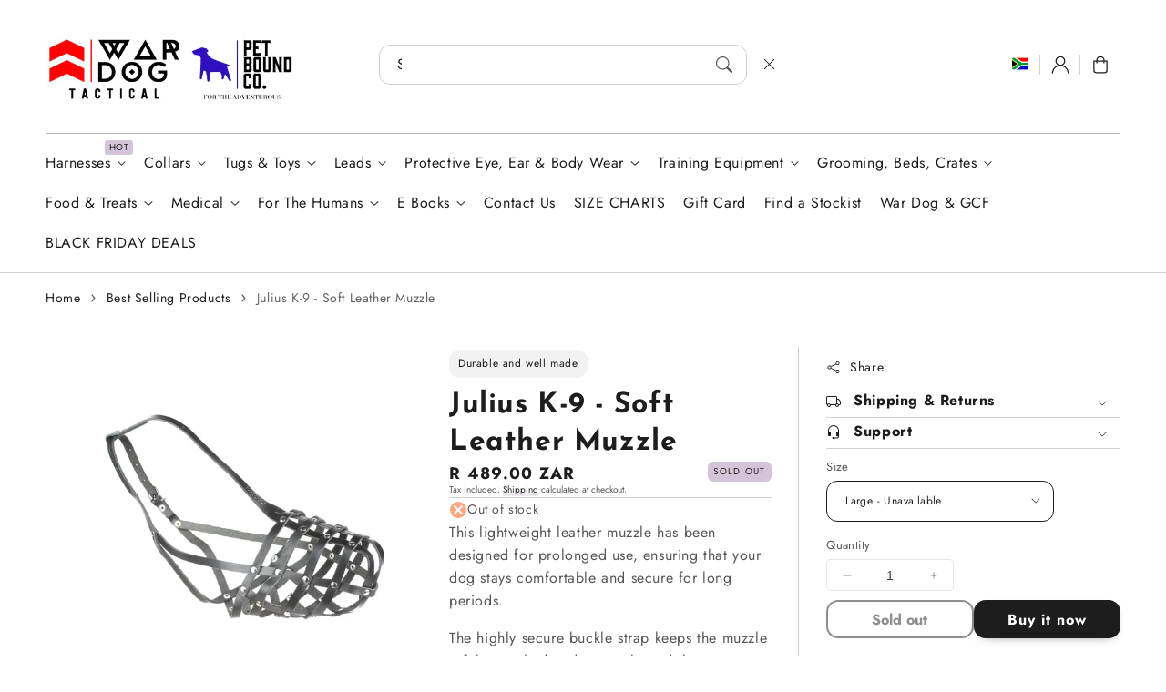

--- FILE ---
content_type: text/html; charset=utf-8
request_url: https://www.petbound.co.za/products/julius-k-9-soft-leather-muzzle
body_size: 50391
content:
<!doctype html>
  <html class="no-js" lang="en">
    <head>
      <script src="//d1liekpayvooaz.cloudfront.net/apps/customizery/customizery.js?shop=pet-bound-co.myshopify.com"></script>
      <meta charset="utf-8">
      <meta http-equiv="X-UA-Compatible" content="IE=edge">
      <meta name="viewport" content="width=device-width,initial-scale=1">
      <meta name="theme-color" content="">
      <link rel="canonical" href="https://www.petbound.co.za/products/julius-k-9-soft-leather-muzzle">
      <link rel="preconnect" href="https://cdn.shopify.com" crossorigin><link rel="icon" type="image/png" href="//www.petbound.co.za/cdn/shop/files/logo_transparent_background_4bbb265a-1869-41ee-9228-6b70fcb7c9ab.png?crop=center&height=32&v=1719477385&width=32"><link rel="preconnect" href="https://fonts.shopifycdn.com" crossorigin><title>
        Pet Bound Co. - Julius K-9 - Soft Leather Muzzle
</title>
  
      
        <meta name="description" content="Julius K-9 - Soft Leather Muzzle - This lightweight leather muzzle has been designed for prolonged use, ensuring that your dog stays comfortable and secure fo">
      
  
      

<meta property="og:site_name" content="Pet Bound Co.">
<meta property="og:url" content="https://www.petbound.co.za/products/julius-k-9-soft-leather-muzzle">
<meta property="og:title" content="Pet Bound Co. - Julius K-9 - Soft Leather Muzzle">
<meta property="og:type" content="product">
<meta property="og:description" content="Julius K-9 - Soft Leather Muzzle - This lightweight leather muzzle has been designed for prolonged use, ensuring that your dog stays comfortable and secure fo"><meta property="og:image" content="http://www.petbound.co.za/cdn/shop/products/julius-k-9-soft-leather-muzzle-139.jpg?v=1665559347">
  <meta property="og:image:secure_url" content="https://www.petbound.co.za/cdn/shop/products/julius-k-9-soft-leather-muzzle-139.jpg?v=1665559347">
  <meta property="og:image:width" content="1024">
  <meta property="og:image:height" content="1024"><meta property="og:price:amount" content="449.00">
  <meta property="og:price:currency" content="ZAR"><meta name="twitter:card" content="summary_large_image">
<meta name="twitter:title" content="Pet Bound Co. - Julius K-9 - Soft Leather Muzzle">
<meta name="twitter:description" content="Julius K-9 - Soft Leather Muzzle - This lightweight leather muzzle has been designed for prolonged use, ensuring that your dog stays comfortable and secure fo">

<script src="//www.petbound.co.za/cdn/shop/t/25/assets/aos.js?v=27549651098967244201739802598" defer="defer"></script><script src="//www.petbound.co.za/cdn/shop/t/25/assets/constants.js?v=165488195745554878101739802597" defer="defer"></script>
      <script src="//www.petbound.co.za/cdn/shop/t/25/assets/pubsub.js?v=170167569271861111739802599" defer="defer"></script>
      <script src="//www.petbound.co.za/cdn/shop/t/25/assets/global.js?v=15600336589483417701739802598" defer="defer"></script>
      <script src="//www.petbound.co.za/cdn/shop/t/25/assets/dayjs.min.js?v=127117259412556968811739802598" defer="defer"></script>
      <script src="//www.petbound.co.za/cdn/shop/t/25/assets/swiper.min.js?v=72960816452439954231739802597" defer="defer"></script>
      <script src="//www.petbound.co.za/cdn/shop/t/25/assets/quick-add.js?v=108022480640680140791739802597" defer="defer"></script>
      <script src="//www.petbound.co.za/cdn/shop/t/25/assets/product-form.js?v=128806195749516190381739802597" defer="defer"></script>
  
      <script>
        function loadSlider() {
        const requiredClassExists = document.querySelector('.swiper-slide') !== null;
        if (requiredClassExists) {
        const script = document.createElement('script');
        script.src = '//www.petbound.co.za/cdn/shop/t/25/assets/advanced-slider.js?v=159705282185742954931739802599';
        document.head.appendChild(script);
        script.onload = function () {
        initializeMainSlider();
            };
          }
        }
        document.addEventListener("shopify:section:load", loadSlider);
        document.addEventListener("DOMContentLoaded", loadSlider);
        document.addEventListener("shopify:block:select", loadSlider);
  
        window.translations = {
          "count_days": "Days",
          "count_hours": "Hours",
          "count_minutes": "Minutes",
          "count_seconds": "Seconds"
        };
      </script>
  
      <script>window.performance && window.performance.mark && window.performance.mark('shopify.content_for_header.start');</script><meta name="google-site-verification" content="eVVTbA_w1pNAENOMidGWmT8CqABEBAPtPWS81G-qZGc">
<meta name="google-site-verification" content="xwOeYyPAR69uDqUxzNVXgF4mCI9iTYXGg8tZztNlv0s">
<meta name="facebook-domain-verification" content="coyguln560ja7ajc9xsa3cz77ynp2p">
<meta id="shopify-digital-wallet" name="shopify-digital-wallet" content="/16909035/digital_wallets/dialog">
<link rel="alternate" type="application/json+oembed" href="https://www.petbound.co.za/products/julius-k-9-soft-leather-muzzle.oembed">
<script async="async" src="/checkouts/internal/preloads.js?locale=en-ZA"></script>
<script id="shopify-features" type="application/json">{"accessToken":"f08030d031367cf78dce33d3defd2837","betas":["rich-media-storefront-analytics"],"domain":"www.petbound.co.za","predictiveSearch":true,"shopId":16909035,"locale":"en"}</script>
<script>var Shopify = Shopify || {};
Shopify.shop = "pet-bound-co.myshopify.com";
Shopify.locale = "en";
Shopify.currency = {"active":"ZAR","rate":"1.0"};
Shopify.country = "ZA";
Shopify.theme = {"name":"Updated copy of Flux","id":125491904561,"schema_name":"Flux","schema_version":"1.4.0","theme_store_id":3121,"role":"main"};
Shopify.theme.handle = "null";
Shopify.theme.style = {"id":null,"handle":null};
Shopify.cdnHost = "www.petbound.co.za/cdn";
Shopify.routes = Shopify.routes || {};
Shopify.routes.root = "/";</script>
<script type="module">!function(o){(o.Shopify=o.Shopify||{}).modules=!0}(window);</script>
<script>!function(o){function n(){var o=[];function n(){o.push(Array.prototype.slice.apply(arguments))}return n.q=o,n}var t=o.Shopify=o.Shopify||{};t.loadFeatures=n(),t.autoloadFeatures=n()}(window);</script>
<script id="shop-js-analytics" type="application/json">{"pageType":"product"}</script>
<script defer="defer" async type="module" src="//www.petbound.co.za/cdn/shopifycloud/shop-js/modules/v2/client.init-shop-cart-sync_BT-GjEfc.en.esm.js"></script>
<script defer="defer" async type="module" src="//www.petbound.co.za/cdn/shopifycloud/shop-js/modules/v2/chunk.common_D58fp_Oc.esm.js"></script>
<script defer="defer" async type="module" src="//www.petbound.co.za/cdn/shopifycloud/shop-js/modules/v2/chunk.modal_xMitdFEc.esm.js"></script>
<script type="module">
  await import("//www.petbound.co.za/cdn/shopifycloud/shop-js/modules/v2/client.init-shop-cart-sync_BT-GjEfc.en.esm.js");
await import("//www.petbound.co.za/cdn/shopifycloud/shop-js/modules/v2/chunk.common_D58fp_Oc.esm.js");
await import("//www.petbound.co.za/cdn/shopifycloud/shop-js/modules/v2/chunk.modal_xMitdFEc.esm.js");

  window.Shopify.SignInWithShop?.initShopCartSync?.({"fedCMEnabled":true,"windoidEnabled":true});

</script>
<script>(function() {
  var isLoaded = false;
  function asyncLoad() {
    if (isLoaded) return;
    isLoaded = true;
    var urls = ["\/\/shopify.privy.com\/widget.js?shop=pet-bound-co.myshopify.com","https:\/\/cdn.shopify.com\/s\/files\/1\/1690\/9035\/t\/6\/assets\/clever-adwords-remarketing.js?shop=pet-bound-co.myshopify.com","https:\/\/inffuse-platform.appspot.com\/plugins\/shopify\/loader.js?app=calendar\u0026shop=pet-bound-co.myshopify.com\u0026shop=pet-bound-co.myshopify.com","https:\/\/cdn.shopify.com\/s\/files\/1\/1690\/9035\/t\/8\/assets\/clever_adwords_global_tag.js?shop=pet-bound-co.myshopify.com","\/\/assets.findify.io\/pet-bound-co.myshopify.com.min.js?shop=pet-bound-co.myshopify.com","https:\/\/chimpstatic.com\/mcjs-connected\/js\/users\/0cd5b13673d8a50aff0f69805\/4e559b2edc730b5f361fe29e7.js?shop=pet-bound-co.myshopify.com","\/\/cdn.ywxi.net\/js\/partner-shopify.js?shop=pet-bound-co.myshopify.com","https:\/\/cdn.recovermycart.com\/scripts\/keepcart\/CartJS.min.js?shop=pet-bound-co.myshopify.com\u0026shop=pet-bound-co.myshopify.com","\/\/social-login.oxiapps.com\/api\/init?vt=928348\u0026shop=pet-bound-co.myshopify.com","https:\/\/swift.perfectapps.io\/store\/assets\/dist\/js\/main.min.js?v=1_1665493865\u0026shop=pet-bound-co.myshopify.com","\/\/d1liekpayvooaz.cloudfront.net\/apps\/customizery\/customizery.js?shop=pet-bound-co.myshopify.com","https:\/\/cdn.s3.pop-convert.com\/pcjs.production.min.js?unique_id=pet-bound-co.myshopify.com\u0026shop=pet-bound-co.myshopify.com","https:\/\/script.pop-convert.com\/new-micro\/production.pc.min.js?unique_id=pet-bound-co.myshopify.com\u0026shop=pet-bound-co.myshopify.com"];
    for (var i = 0; i < urls.length; i++) {
      var s = document.createElement('script');
      s.type = 'text/javascript';
      s.async = true;
      s.src = urls[i];
      var x = document.getElementsByTagName('script')[0];
      x.parentNode.insertBefore(s, x);
    }
  };
  if(window.attachEvent) {
    window.attachEvent('onload', asyncLoad);
  } else {
    window.addEventListener('load', asyncLoad, false);
  }
})();</script>
<script id="__st">var __st={"a":16909035,"offset":7200,"reqid":"8d9ba852-f61f-46cb-8741-ba991dd27a1b-1769285385","pageurl":"www.petbound.co.za\/products\/julius-k-9-soft-leather-muzzle","u":"6289ea95d23f","p":"product","rtyp":"product","rid":4340508557361};</script>
<script>window.ShopifyPaypalV4VisibilityTracking = true;</script>
<script id="captcha-bootstrap">!function(){'use strict';const t='contact',e='account',n='new_comment',o=[[t,t],['blogs',n],['comments',n],[t,'customer']],c=[[e,'customer_login'],[e,'guest_login'],[e,'recover_customer_password'],[e,'create_customer']],r=t=>t.map((([t,e])=>`form[action*='/${t}']:not([data-nocaptcha='true']) input[name='form_type'][value='${e}']`)).join(','),a=t=>()=>t?[...document.querySelectorAll(t)].map((t=>t.form)):[];function s(){const t=[...o],e=r(t);return a(e)}const i='password',u='form_key',d=['recaptcha-v3-token','g-recaptcha-response','h-captcha-response',i],f=()=>{try{return window.sessionStorage}catch{return}},m='__shopify_v',_=t=>t.elements[u];function p(t,e,n=!1){try{const o=window.sessionStorage,c=JSON.parse(o.getItem(e)),{data:r}=function(t){const{data:e,action:n}=t;return t[m]||n?{data:e,action:n}:{data:t,action:n}}(c);for(const[e,n]of Object.entries(r))t.elements[e]&&(t.elements[e].value=n);n&&o.removeItem(e)}catch(o){console.error('form repopulation failed',{error:o})}}const l='form_type',E='cptcha';function T(t){t.dataset[E]=!0}const w=window,h=w.document,L='Shopify',v='ce_forms',y='captcha';let A=!1;((t,e)=>{const n=(g='f06e6c50-85a8-45c8-87d0-21a2b65856fe',I='https://cdn.shopify.com/shopifycloud/storefront-forms-hcaptcha/ce_storefront_forms_captcha_hcaptcha.v1.5.2.iife.js',D={infoText:'Protected by hCaptcha',privacyText:'Privacy',termsText:'Terms'},(t,e,n)=>{const o=w[L][v],c=o.bindForm;if(c)return c(t,g,e,D).then(n);var r;o.q.push([[t,g,e,D],n]),r=I,A||(h.body.append(Object.assign(h.createElement('script'),{id:'captcha-provider',async:!0,src:r})),A=!0)});var g,I,D;w[L]=w[L]||{},w[L][v]=w[L][v]||{},w[L][v].q=[],w[L][y]=w[L][y]||{},w[L][y].protect=function(t,e){n(t,void 0,e),T(t)},Object.freeze(w[L][y]),function(t,e,n,w,h,L){const[v,y,A,g]=function(t,e,n){const i=e?o:[],u=t?c:[],d=[...i,...u],f=r(d),m=r(i),_=r(d.filter((([t,e])=>n.includes(e))));return[a(f),a(m),a(_),s()]}(w,h,L),I=t=>{const e=t.target;return e instanceof HTMLFormElement?e:e&&e.form},D=t=>v().includes(t);t.addEventListener('submit',(t=>{const e=I(t);if(!e)return;const n=D(e)&&!e.dataset.hcaptchaBound&&!e.dataset.recaptchaBound,o=_(e),c=g().includes(e)&&(!o||!o.value);(n||c)&&t.preventDefault(),c&&!n&&(function(t){try{if(!f())return;!function(t){const e=f();if(!e)return;const n=_(t);if(!n)return;const o=n.value;o&&e.removeItem(o)}(t);const e=Array.from(Array(32),(()=>Math.random().toString(36)[2])).join('');!function(t,e){_(t)||t.append(Object.assign(document.createElement('input'),{type:'hidden',name:u})),t.elements[u].value=e}(t,e),function(t,e){const n=f();if(!n)return;const o=[...t.querySelectorAll(`input[type='${i}']`)].map((({name:t})=>t)),c=[...d,...o],r={};for(const[a,s]of new FormData(t).entries())c.includes(a)||(r[a]=s);n.setItem(e,JSON.stringify({[m]:1,action:t.action,data:r}))}(t,e)}catch(e){console.error('failed to persist form',e)}}(e),e.submit())}));const S=(t,e)=>{t&&!t.dataset[E]&&(n(t,e.some((e=>e===t))),T(t))};for(const o of['focusin','change'])t.addEventListener(o,(t=>{const e=I(t);D(e)&&S(e,y())}));const B=e.get('form_key'),M=e.get(l),P=B&&M;t.addEventListener('DOMContentLoaded',(()=>{const t=y();if(P)for(const e of t)e.elements[l].value===M&&p(e,B);[...new Set([...A(),...v().filter((t=>'true'===t.dataset.shopifyCaptcha))])].forEach((e=>S(e,t)))}))}(h,new URLSearchParams(w.location.search),n,t,e,['guest_login'])})(!0,!0)}();</script>
<script integrity="sha256-4kQ18oKyAcykRKYeNunJcIwy7WH5gtpwJnB7kiuLZ1E=" data-source-attribution="shopify.loadfeatures" defer="defer" src="//www.petbound.co.za/cdn/shopifycloud/storefront/assets/storefront/load_feature-a0a9edcb.js" crossorigin="anonymous"></script>
<script data-source-attribution="shopify.dynamic_checkout.dynamic.init">var Shopify=Shopify||{};Shopify.PaymentButton=Shopify.PaymentButton||{isStorefrontPortableWallets:!0,init:function(){window.Shopify.PaymentButton.init=function(){};var t=document.createElement("script");t.src="https://www.petbound.co.za/cdn/shopifycloud/portable-wallets/latest/portable-wallets.en.js",t.type="module",document.head.appendChild(t)}};
</script>
<script data-source-attribution="shopify.dynamic_checkout.buyer_consent">
  function portableWalletsHideBuyerConsent(e){var t=document.getElementById("shopify-buyer-consent"),n=document.getElementById("shopify-subscription-policy-button");t&&n&&(t.classList.add("hidden"),t.setAttribute("aria-hidden","true"),n.removeEventListener("click",e))}function portableWalletsShowBuyerConsent(e){var t=document.getElementById("shopify-buyer-consent"),n=document.getElementById("shopify-subscription-policy-button");t&&n&&(t.classList.remove("hidden"),t.removeAttribute("aria-hidden"),n.addEventListener("click",e))}window.Shopify?.PaymentButton&&(window.Shopify.PaymentButton.hideBuyerConsent=portableWalletsHideBuyerConsent,window.Shopify.PaymentButton.showBuyerConsent=portableWalletsShowBuyerConsent);
</script>
<script>
  function portableWalletsCleanup(e){e&&e.src&&console.error("Failed to load portable wallets script "+e.src);var t=document.querySelectorAll("shopify-accelerated-checkout .shopify-payment-button__skeleton, shopify-accelerated-checkout-cart .wallet-cart-button__skeleton"),e=document.getElementById("shopify-buyer-consent");for(let e=0;e<t.length;e++)t[e].remove();e&&e.remove()}function portableWalletsNotLoadedAsModule(e){e instanceof ErrorEvent&&"string"==typeof e.message&&e.message.includes("import.meta")&&"string"==typeof e.filename&&e.filename.includes("portable-wallets")&&(window.removeEventListener("error",portableWalletsNotLoadedAsModule),window.Shopify.PaymentButton.failedToLoad=e,"loading"===document.readyState?document.addEventListener("DOMContentLoaded",window.Shopify.PaymentButton.init):window.Shopify.PaymentButton.init())}window.addEventListener("error",portableWalletsNotLoadedAsModule);
</script>

<script type="module" src="https://www.petbound.co.za/cdn/shopifycloud/portable-wallets/latest/portable-wallets.en.js" onError="portableWalletsCleanup(this)" crossorigin="anonymous"></script>
<script nomodule>
  document.addEventListener("DOMContentLoaded", portableWalletsCleanup);
</script>

<link id="shopify-accelerated-checkout-styles" rel="stylesheet" media="screen" href="https://www.petbound.co.za/cdn/shopifycloud/portable-wallets/latest/accelerated-checkout-backwards-compat.css" crossorigin="anonymous">
<style id="shopify-accelerated-checkout-cart">
        #shopify-buyer-consent {
  margin-top: 1em;
  display: inline-block;
  width: 100%;
}

#shopify-buyer-consent.hidden {
  display: none;
}

#shopify-subscription-policy-button {
  background: none;
  border: none;
  padding: 0;
  text-decoration: underline;
  font-size: inherit;
  cursor: pointer;
}

#shopify-subscription-policy-button::before {
  box-shadow: none;
}

      </style>
<script id="sections-script" data-sections="header,footer" defer="defer" src="//www.petbound.co.za/cdn/shop/t/25/compiled_assets/scripts.js?v=3677"></script>
<script>window.performance && window.performance.mark && window.performance.mark('shopify.content_for_header.end');</script>

  
      <style data-shopify>
          @font-face {
  font-family: Jost;
  font-weight: 400;
  font-style: normal;
  font-display: swap;
  src: url("//www.petbound.co.za/cdn/fonts/jost/jost_n4.d47a1b6347ce4a4c9f437608011273009d91f2b7.woff2") format("woff2"),
       url("//www.petbound.co.za/cdn/fonts/jost/jost_n4.791c46290e672b3f85c3d1c651ef2efa3819eadd.woff") format("woff");
}

          @font-face {
  font-family: Jost;
  font-weight: 700;
  font-style: normal;
  font-display: swap;
  src: url("//www.petbound.co.za/cdn/fonts/jost/jost_n7.921dc18c13fa0b0c94c5e2517ffe06139c3615a3.woff2") format("woff2"),
       url("//www.petbound.co.za/cdn/fonts/jost/jost_n7.cbfc16c98c1e195f46c536e775e4e959c5f2f22b.woff") format("woff");
}

          @font-face {
  font-family: Jost;
  font-weight: 400;
  font-style: italic;
  font-display: swap;
  src: url("//www.petbound.co.za/cdn/fonts/jost/jost_i4.b690098389649750ada222b9763d55796c5283a5.woff2") format("woff2"),
       url("//www.petbound.co.za/cdn/fonts/jost/jost_i4.fd766415a47e50b9e391ae7ec04e2ae25e7e28b0.woff") format("woff");
}

          @font-face {
  font-family: Jost;
  font-weight: 700;
  font-style: italic;
  font-display: swap;
  src: url("//www.petbound.co.za/cdn/fonts/jost/jost_i7.d8201b854e41e19d7ed9b1a31fe4fe71deea6d3f.woff2") format("woff2"),
       url("//www.petbound.co.za/cdn/fonts/jost/jost_i7.eae515c34e26b6c853efddc3fc0c552e0de63757.woff") format("woff");
}

          @font-face {
  font-family: "Josefin Sans";
  font-weight: 700;
  font-style: normal;
  font-display: swap;
  src: url("//www.petbound.co.za/cdn/fonts/josefin_sans/josefinsans_n7.4edc746dce14b53e39df223fba72d5f37c3d525d.woff2") format("woff2"),
       url("//www.petbound.co.za/cdn/fonts/josefin_sans/josefinsans_n7.051568b12ab464ee8f0241094cdd7a1c80fbd08d.woff") format("woff");
}

  
          
          :root,
          .color-option-1 {
            --color-background: 255,255,255;
          
            --gradient-background: #ffffff;
          
  
          
  
            --color-foreground: 29, 29, 29;
            --color-base-solid-button-labels: 255, 255, 255;
            --color-base-solid-button: 29, 29, 29;
            --color-base-outline-button-labels: 29, 29, 29;
            --color-background-contrast: 191,191,191;
            --color-shadow: 29, 29, 29;
            --color-link: 29, 29, 29;
            }
        
          
          .color-option-2 {
            --color-background: 242,242,242;
          
            --gradient-background: #f2f2f2;
          
  
          
  
            --color-foreground: 29, 29, 29;
            --color-base-solid-button-labels: 255, 255, 255;
            --color-base-solid-button: 29, 29, 29;
            --color-base-outline-button-labels: 29, 29, 29;
            --color-background-contrast: 178,178,178;
            --color-shadow: 29, 29, 29;
            --color-link: 29, 29, 29;
            }
        
          
          .color-option-3 {
            --color-background: 29,29,29;
          
            --gradient-background: #1d1d1d;
          
  
          
  
            --color-foreground: 242, 242, 242;
            --color-base-solid-button-labels: 29, 29, 29;
            --color-base-solid-button: 255, 255, 255;
            --color-base-outline-button-labels: 255, 255, 255;
            --color-background-contrast: 42,42,42;
            --color-shadow: 242, 242, 242;
            --color-link: 255, 255, 255;
            }
        
  
        body, .color-option-1, .color-option-2, .color-option-3 {
          color: rgba(var(--color-foreground), 0.75);
          background-color: rgb(var(--color-background));
        }
  
          :root {
  
            --color-base-background-accent-1: 212, 196, 217;
            --color-base-accent-1: 29, 29, 29;
            --color-base-accent-2: 242, 242, 242;
            --color-base-text-accent-2: 29, 29, 29;
            --color-base-border-1: 209, 209, 209;
            --color-base-opacity: 29, 29, 29;
            --color-base-quick-add-button-labels: 29, 29, 29;
            --color-base-quick-add-button: 255, 255, 255;
            --color-base-quick-add-button-hover-background: 225, 225, 225;
            --color-base-quick-add-button-hover-color: 29, 29, 29;
            --color-countdown-background-top: 242, 242, 242;
            --color-countdown-text-top: 29, 29, 29;
            --color-countdown-background-bottom: 212, 196, 217;
            --color-countdown-text-bottom: 29, 29, 29;
            --payment-terms-background-color: #ffffff;
  
            --font-body-family: Jost, sans-serif;
            --font-body-style: normal;
            --font-body-weight: 400;
            --font-body-weight-bold: 700;
  
            --font-heading-family: "Josefin Sans", sans-serif;
            --font-heading-style: normal;
            --font-heading-weight: 700;
            --font-heading-weight-bold: bold;
  
            --font-body-scale: 1.0;
            --font-heading-scale: 1.0;
            --font-navigation-scale: 1.0;
            --font-subnavigation-scale: 1.0;
            --text-transform: none;
  
            --media-padding: px;
            --media-border-opacity: 0.0;
            --media-border-width: 0px;
            --media-radius: 12px;
            --media-shadow-opacity: 0.0;
            --media-shadow-horizontal-offset: 4px;
            --media-shadow-vertical-offset: 4px;
            --media-shadow-blur-radius: 10px;
            --media-shadow-visible: 0;
  
            --page-width: 1620px;
            --page-width-margin: 0rem;
  
            --product-card-image-padding: 0.0rem;
            --product-card-corner-radius: 1.2rem;
            --product-card-text-alignment: center;
            --product-card-border-width: 0.0rem;
            --product-card-border-opacity: 0.0;
            --product-card-shadow-opacity: 0.0;
            --product-card-shadow-visible: 0;
            --product-card-shadow-horizontal-offset: 0.4rem;
            --product-card-shadow-vertical-offset: 0.4rem;
            --product-card-shadow-blur-radius: 1.0rem;
  
            --collection-card-image-padding: 0.0rem;
            --collection-card-text-alignment: left;
  
            --blog-card-image-padding: 0.0rem;
            --blog-card-corner-radius: 1.2rem;
            --blog-card-text-alignment: left;
            --blog-card-border-width: 0.0rem;
            --blog-card-border-opacity: 0.0;
            --blog-card-shadow-opacity: 0.0;
            --blog-card-shadow-visible: 0;
            --blog-card-shadow-horizontal-offset: 0.4rem;
            --blog-card-shadow-vertical-offset: 0.4rem;
            --blog-card-shadow-blur-radius: 1.0rem;
  
            --badge-corner-radius: 0.6rem;
            --custom-badge-color: 29,29,29;
            --custom-badge-background: 255,166,128;
  
  
            
            --popup-border-width: 0px;
            --popup-border-opacity: 0.0;
            --popup-corner-radius: 12px;
            --popup-shadow-opacity: 0.0;
            --popup-shadow-horizontal-offset: 4px;
            --popup-shadow-vertical-offset: 4px;
            --popup-shadow-blur-radius: 10px;
            
  
            
            --drawer-border-width: 0px;
            --drawer-border-opacity: 0;
            --drawer-shadow-opacity: 0;
            --drawer-shadow-horizontal-offset: 0px;
            --drawer-shadow-vertical-offset: 0px;
            --drawer-shadow-blur-radius: 0px;
            
  
            --spacing-sections-desktop: 60px;
            --spacing-sections-mobile: 42px;
  
            --grid-desktop-vertical-spacing: 20px;
            --grid-desktop-horizontal-spacing: 20px;
            --grid-mobile-vertical-spacing: 10px;
            --grid-mobile-horizontal-spacing: 10px;
  
            --buttons-radius: 12px;
            --buttons-radius-outset: 13px;
            --buttons-border-width: 1px;
            --buttons-border-opacity: 0.0;
            --buttons-shadow-opacity: 0.0;
            --buttons-shadow-visible: 0;
            --buttons-shadow-horizontal-offset: px;
            --buttons-shadow-vertical-offset: px;
            --buttons-shadow-blur-radius: px;
            --buttons-border-offset: 0.3px;
  
            
            --inputs-radius: 12px;
            --inputs-border-width: 0px;
            --inputs-border-opacity: 0.0;
            --inputs-shadow-opacity: 0.0;
            --inputs-shadow-horizontal-offset: 4px;
            --inputs-shadow-vertical-offset: 4px;
            --inputs-shadow-blur-radius: 10px;
            --inputs-radius-outset: 12px;
            
  
            --variant-pills-radius: 12px;
            --variant-pills-border-width: 0px;
            --variant-pills-border-opacity: 0.0;
            --variant-pills-shadow-opacity: 0.0;
            --variant-pills-shadow-horizontal-offset: 4px;
            --variant-pills-shadow-vertical-offset: 4px;
            --variant-pills-shadow-blur-radius: 10px;
  
            --scroll-indicator-color: 212,196,217;
          }
  
          *,
          *::before,
          *::after {
            box-sizing: inherit;
          }
  
          html {
            box-sizing: border-box;
            font-size: calc(var(--font-body-scale) * 62.5%);
            height: 100%;
          }
  
          body {
            display: grid;
            grid-template-rows: auto auto 1fr auto;
            grid-template-columns: 100%;
            min-height: 100%;
            margin: 0;
            font-size: 1.6rem;
            letter-spacing: 0.06rem;
            line-height: calc(1 + 0.8 / var(--font-body-scale));
            font-family: var(--font-body-family);
            font-style: var(--font-body-style);
            font-weight: var(--font-body-weight);
            opacity: 1;
            visibility: visible;
            transition: opacity 0.3s ease-in-out;
          }
  
          @media screen and (min-width: 990px) {
            body {
              font-size: 1.8rem;
            }
          }
      </style>
  
      <link href="//www.petbound.co.za/cdn/shop/t/25/assets/base.css?v=60018696242862078221739802599" rel="stylesheet" type="text/css" media="all" />
<link href="//www.petbound.co.za/cdn/shop/t/25/assets/aos.css?v=111946213875436203241739802597" rel="stylesheet" type="text/css" media="all" />

        <link rel="preload" as="font" href="//www.petbound.co.za/cdn/fonts/jost/jost_n4.d47a1b6347ce4a4c9f437608011273009d91f2b7.woff2" type="font/woff2" crossorigin>
        

        <link rel="preload" as="font" href="//www.petbound.co.za/cdn/fonts/josefin_sans/josefinsans_n7.4edc746dce14b53e39df223fba72d5f37c3d525d.woff2" type="font/woff2" crossorigin>
        
<link href="//www.petbound.co.za/cdn/shop/t/25/assets/component-predictive-search.css?v=112641150903586405701739802598" rel="stylesheet" type="text/css" media="all" />
<script>
        document.documentElement.className = document.documentElement.className.replace('no-js', 'js');
        if (Shopify.designMode) {
          document.documentElement.classList.add('shopify-design-mode');
        }
        
      </script>
      <noscript>
        <link href="//www.petbound.co.za/cdn/shop/t/25/assets/animations-noscript.css?v=51540636690437043921739802598" rel="stylesheet" type="text/css" media="all" />
      </noscript>
    <!-- BEGIN app block: shopify://apps/pagefly-page-builder/blocks/app-embed/83e179f7-59a0-4589-8c66-c0dddf959200 -->

<!-- BEGIN app snippet: pagefly-cro-ab-testing-main -->







<script>
  ;(function () {
    const url = new URL(window.location)
    const viewParam = url.searchParams.get('view')
    if (viewParam && viewParam.includes('variant-pf-')) {
      url.searchParams.set('pf_v', viewParam)
      url.searchParams.delete('view')
      window.history.replaceState({}, '', url)
    }
  })()
</script>



<script type='module'>
  
  window.PAGEFLY_CRO = window.PAGEFLY_CRO || {}

  window.PAGEFLY_CRO['data_debug'] = {
    original_template_suffix: "all_products",
    allow_ab_test: false,
    ab_test_start_time: 0,
    ab_test_end_time: 0,
    today_date_time: 1769285385000,
  }
  window.PAGEFLY_CRO['GA4'] = { enabled: false}
</script>

<!-- END app snippet -->








  <script src='https://cdn.shopify.com/extensions/019bb4f9-aed6-78a3-be91-e9d44663e6bf/pagefly-page-builder-215/assets/pagefly-helper.js' defer='defer'></script>

  <script src='https://cdn.shopify.com/extensions/019bb4f9-aed6-78a3-be91-e9d44663e6bf/pagefly-page-builder-215/assets/pagefly-general-helper.js' defer='defer'></script>

  <script src='https://cdn.shopify.com/extensions/019bb4f9-aed6-78a3-be91-e9d44663e6bf/pagefly-page-builder-215/assets/pagefly-snap-slider.js' defer='defer'></script>

  <script src='https://cdn.shopify.com/extensions/019bb4f9-aed6-78a3-be91-e9d44663e6bf/pagefly-page-builder-215/assets/pagefly-slideshow-v3.js' defer='defer'></script>

  <script src='https://cdn.shopify.com/extensions/019bb4f9-aed6-78a3-be91-e9d44663e6bf/pagefly-page-builder-215/assets/pagefly-slideshow-v4.js' defer='defer'></script>

  <script src='https://cdn.shopify.com/extensions/019bb4f9-aed6-78a3-be91-e9d44663e6bf/pagefly-page-builder-215/assets/pagefly-glider.js' defer='defer'></script>

  <script src='https://cdn.shopify.com/extensions/019bb4f9-aed6-78a3-be91-e9d44663e6bf/pagefly-page-builder-215/assets/pagefly-slideshow-v1-v2.js' defer='defer'></script>

  <script src='https://cdn.shopify.com/extensions/019bb4f9-aed6-78a3-be91-e9d44663e6bf/pagefly-page-builder-215/assets/pagefly-product-media.js' defer='defer'></script>

  <script src='https://cdn.shopify.com/extensions/019bb4f9-aed6-78a3-be91-e9d44663e6bf/pagefly-page-builder-215/assets/pagefly-product.js' defer='defer'></script>


<script id='pagefly-helper-data' type='application/json'>
  {
    "page_optimization": {
      "assets_prefetching": false
    },
    "elements_asset_mapper": {
      "Accordion": "https://cdn.shopify.com/extensions/019bb4f9-aed6-78a3-be91-e9d44663e6bf/pagefly-page-builder-215/assets/pagefly-accordion.js",
      "Accordion3": "https://cdn.shopify.com/extensions/019bb4f9-aed6-78a3-be91-e9d44663e6bf/pagefly-page-builder-215/assets/pagefly-accordion3.js",
      "CountDown": "https://cdn.shopify.com/extensions/019bb4f9-aed6-78a3-be91-e9d44663e6bf/pagefly-page-builder-215/assets/pagefly-countdown.js",
      "GMap1": "https://cdn.shopify.com/extensions/019bb4f9-aed6-78a3-be91-e9d44663e6bf/pagefly-page-builder-215/assets/pagefly-gmap.js",
      "GMap2": "https://cdn.shopify.com/extensions/019bb4f9-aed6-78a3-be91-e9d44663e6bf/pagefly-page-builder-215/assets/pagefly-gmap.js",
      "GMapBasicV2": "https://cdn.shopify.com/extensions/019bb4f9-aed6-78a3-be91-e9d44663e6bf/pagefly-page-builder-215/assets/pagefly-gmap.js",
      "GMapAdvancedV2": "https://cdn.shopify.com/extensions/019bb4f9-aed6-78a3-be91-e9d44663e6bf/pagefly-page-builder-215/assets/pagefly-gmap.js",
      "HTML.Video": "https://cdn.shopify.com/extensions/019bb4f9-aed6-78a3-be91-e9d44663e6bf/pagefly-page-builder-215/assets/pagefly-htmlvideo.js",
      "HTML.Video2": "https://cdn.shopify.com/extensions/019bb4f9-aed6-78a3-be91-e9d44663e6bf/pagefly-page-builder-215/assets/pagefly-htmlvideo2.js",
      "HTML.Video3": "https://cdn.shopify.com/extensions/019bb4f9-aed6-78a3-be91-e9d44663e6bf/pagefly-page-builder-215/assets/pagefly-htmlvideo2.js",
      "BackgroundVideo": "https://cdn.shopify.com/extensions/019bb4f9-aed6-78a3-be91-e9d44663e6bf/pagefly-page-builder-215/assets/pagefly-htmlvideo2.js",
      "Instagram": "https://cdn.shopify.com/extensions/019bb4f9-aed6-78a3-be91-e9d44663e6bf/pagefly-page-builder-215/assets/pagefly-instagram.js",
      "Instagram2": "https://cdn.shopify.com/extensions/019bb4f9-aed6-78a3-be91-e9d44663e6bf/pagefly-page-builder-215/assets/pagefly-instagram.js",
      "Insta3": "https://cdn.shopify.com/extensions/019bb4f9-aed6-78a3-be91-e9d44663e6bf/pagefly-page-builder-215/assets/pagefly-instagram3.js",
      "Tabs": "https://cdn.shopify.com/extensions/019bb4f9-aed6-78a3-be91-e9d44663e6bf/pagefly-page-builder-215/assets/pagefly-tab.js",
      "Tabs3": "https://cdn.shopify.com/extensions/019bb4f9-aed6-78a3-be91-e9d44663e6bf/pagefly-page-builder-215/assets/pagefly-tab3.js",
      "ProductBox": "https://cdn.shopify.com/extensions/019bb4f9-aed6-78a3-be91-e9d44663e6bf/pagefly-page-builder-215/assets/pagefly-cart.js",
      "FBPageBox2": "https://cdn.shopify.com/extensions/019bb4f9-aed6-78a3-be91-e9d44663e6bf/pagefly-page-builder-215/assets/pagefly-facebook.js",
      "FBLikeButton2": "https://cdn.shopify.com/extensions/019bb4f9-aed6-78a3-be91-e9d44663e6bf/pagefly-page-builder-215/assets/pagefly-facebook.js",
      "TwitterFeed2": "https://cdn.shopify.com/extensions/019bb4f9-aed6-78a3-be91-e9d44663e6bf/pagefly-page-builder-215/assets/pagefly-twitter.js",
      "Paragraph4": "https://cdn.shopify.com/extensions/019bb4f9-aed6-78a3-be91-e9d44663e6bf/pagefly-page-builder-215/assets/pagefly-paragraph4.js",

      "AliReviews": "https://cdn.shopify.com/extensions/019bb4f9-aed6-78a3-be91-e9d44663e6bf/pagefly-page-builder-215/assets/pagefly-3rd-elements.js",
      "BackInStock": "https://cdn.shopify.com/extensions/019bb4f9-aed6-78a3-be91-e9d44663e6bf/pagefly-page-builder-215/assets/pagefly-3rd-elements.js",
      "GloboBackInStock": "https://cdn.shopify.com/extensions/019bb4f9-aed6-78a3-be91-e9d44663e6bf/pagefly-page-builder-215/assets/pagefly-3rd-elements.js",
      "GrowaveWishlist": "https://cdn.shopify.com/extensions/019bb4f9-aed6-78a3-be91-e9d44663e6bf/pagefly-page-builder-215/assets/pagefly-3rd-elements.js",
      "InfiniteOptionsShopPad": "https://cdn.shopify.com/extensions/019bb4f9-aed6-78a3-be91-e9d44663e6bf/pagefly-page-builder-215/assets/pagefly-3rd-elements.js",
      "InkybayProductPersonalizer": "https://cdn.shopify.com/extensions/019bb4f9-aed6-78a3-be91-e9d44663e6bf/pagefly-page-builder-215/assets/pagefly-3rd-elements.js",
      "LimeSpot": "https://cdn.shopify.com/extensions/019bb4f9-aed6-78a3-be91-e9d44663e6bf/pagefly-page-builder-215/assets/pagefly-3rd-elements.js",
      "Loox": "https://cdn.shopify.com/extensions/019bb4f9-aed6-78a3-be91-e9d44663e6bf/pagefly-page-builder-215/assets/pagefly-3rd-elements.js",
      "Opinew": "https://cdn.shopify.com/extensions/019bb4f9-aed6-78a3-be91-e9d44663e6bf/pagefly-page-builder-215/assets/pagefly-3rd-elements.js",
      "Powr": "https://cdn.shopify.com/extensions/019bb4f9-aed6-78a3-be91-e9d44663e6bf/pagefly-page-builder-215/assets/pagefly-3rd-elements.js",
      "ProductReviews": "https://cdn.shopify.com/extensions/019bb4f9-aed6-78a3-be91-e9d44663e6bf/pagefly-page-builder-215/assets/pagefly-3rd-elements.js",
      "PushOwl": "https://cdn.shopify.com/extensions/019bb4f9-aed6-78a3-be91-e9d44663e6bf/pagefly-page-builder-215/assets/pagefly-3rd-elements.js",
      "ReCharge": "https://cdn.shopify.com/extensions/019bb4f9-aed6-78a3-be91-e9d44663e6bf/pagefly-page-builder-215/assets/pagefly-3rd-elements.js",
      "Rivyo": "https://cdn.shopify.com/extensions/019bb4f9-aed6-78a3-be91-e9d44663e6bf/pagefly-page-builder-215/assets/pagefly-3rd-elements.js",
      "TrackingMore": "https://cdn.shopify.com/extensions/019bb4f9-aed6-78a3-be91-e9d44663e6bf/pagefly-page-builder-215/assets/pagefly-3rd-elements.js",
      "Vitals": "https://cdn.shopify.com/extensions/019bb4f9-aed6-78a3-be91-e9d44663e6bf/pagefly-page-builder-215/assets/pagefly-3rd-elements.js",
      "Wiser": "https://cdn.shopify.com/extensions/019bb4f9-aed6-78a3-be91-e9d44663e6bf/pagefly-page-builder-215/assets/pagefly-3rd-elements.js"
    },
    "custom_elements_mapper": {
      "pf-click-action-element": "https://cdn.shopify.com/extensions/019bb4f9-aed6-78a3-be91-e9d44663e6bf/pagefly-page-builder-215/assets/pagefly-click-action-element.js",
      "pf-dialog-element": "https://cdn.shopify.com/extensions/019bb4f9-aed6-78a3-be91-e9d44663e6bf/pagefly-page-builder-215/assets/pagefly-dialog-element.js"
    }
  }
</script>


<!-- END app block --><link href="https://monorail-edge.shopifysvc.com" rel="dns-prefetch">
<script>(function(){if ("sendBeacon" in navigator && "performance" in window) {try {var session_token_from_headers = performance.getEntriesByType('navigation')[0].serverTiming.find(x => x.name == '_s').description;} catch {var session_token_from_headers = undefined;}var session_cookie_matches = document.cookie.match(/_shopify_s=([^;]*)/);var session_token_from_cookie = session_cookie_matches && session_cookie_matches.length === 2 ? session_cookie_matches[1] : "";var session_token = session_token_from_headers || session_token_from_cookie || "";function handle_abandonment_event(e) {var entries = performance.getEntries().filter(function(entry) {return /monorail-edge.shopifysvc.com/.test(entry.name);});if (!window.abandonment_tracked && entries.length === 0) {window.abandonment_tracked = true;var currentMs = Date.now();var navigation_start = performance.timing.navigationStart;var payload = {shop_id: 16909035,url: window.location.href,navigation_start,duration: currentMs - navigation_start,session_token,page_type: "product"};window.navigator.sendBeacon("https://monorail-edge.shopifysvc.com/v1/produce", JSON.stringify({schema_id: "online_store_buyer_site_abandonment/1.1",payload: payload,metadata: {event_created_at_ms: currentMs,event_sent_at_ms: currentMs}}));}}window.addEventListener('pagehide', handle_abandonment_event);}}());</script>
<script id="web-pixels-manager-setup">(function e(e,d,r,n,o){if(void 0===o&&(o={}),!Boolean(null===(a=null===(i=window.Shopify)||void 0===i?void 0:i.analytics)||void 0===a?void 0:a.replayQueue)){var i,a;window.Shopify=window.Shopify||{};var t=window.Shopify;t.analytics=t.analytics||{};var s=t.analytics;s.replayQueue=[],s.publish=function(e,d,r){return s.replayQueue.push([e,d,r]),!0};try{self.performance.mark("wpm:start")}catch(e){}var l=function(){var e={modern:/Edge?\/(1{2}[4-9]|1[2-9]\d|[2-9]\d{2}|\d{4,})\.\d+(\.\d+|)|Firefox\/(1{2}[4-9]|1[2-9]\d|[2-9]\d{2}|\d{4,})\.\d+(\.\d+|)|Chrom(ium|e)\/(9{2}|\d{3,})\.\d+(\.\d+|)|(Maci|X1{2}).+ Version\/(15\.\d+|(1[6-9]|[2-9]\d|\d{3,})\.\d+)([,.]\d+|)( \(\w+\)|)( Mobile\/\w+|) Safari\/|Chrome.+OPR\/(9{2}|\d{3,})\.\d+\.\d+|(CPU[ +]OS|iPhone[ +]OS|CPU[ +]iPhone|CPU IPhone OS|CPU iPad OS)[ +]+(15[._]\d+|(1[6-9]|[2-9]\d|\d{3,})[._]\d+)([._]\d+|)|Android:?[ /-](13[3-9]|1[4-9]\d|[2-9]\d{2}|\d{4,})(\.\d+|)(\.\d+|)|Android.+Firefox\/(13[5-9]|1[4-9]\d|[2-9]\d{2}|\d{4,})\.\d+(\.\d+|)|Android.+Chrom(ium|e)\/(13[3-9]|1[4-9]\d|[2-9]\d{2}|\d{4,})\.\d+(\.\d+|)|SamsungBrowser\/([2-9]\d|\d{3,})\.\d+/,legacy:/Edge?\/(1[6-9]|[2-9]\d|\d{3,})\.\d+(\.\d+|)|Firefox\/(5[4-9]|[6-9]\d|\d{3,})\.\d+(\.\d+|)|Chrom(ium|e)\/(5[1-9]|[6-9]\d|\d{3,})\.\d+(\.\d+|)([\d.]+$|.*Safari\/(?![\d.]+ Edge\/[\d.]+$))|(Maci|X1{2}).+ Version\/(10\.\d+|(1[1-9]|[2-9]\d|\d{3,})\.\d+)([,.]\d+|)( \(\w+\)|)( Mobile\/\w+|) Safari\/|Chrome.+OPR\/(3[89]|[4-9]\d|\d{3,})\.\d+\.\d+|(CPU[ +]OS|iPhone[ +]OS|CPU[ +]iPhone|CPU IPhone OS|CPU iPad OS)[ +]+(10[._]\d+|(1[1-9]|[2-9]\d|\d{3,})[._]\d+)([._]\d+|)|Android:?[ /-](13[3-9]|1[4-9]\d|[2-9]\d{2}|\d{4,})(\.\d+|)(\.\d+|)|Mobile Safari.+OPR\/([89]\d|\d{3,})\.\d+\.\d+|Android.+Firefox\/(13[5-9]|1[4-9]\d|[2-9]\d{2}|\d{4,})\.\d+(\.\d+|)|Android.+Chrom(ium|e)\/(13[3-9]|1[4-9]\d|[2-9]\d{2}|\d{4,})\.\d+(\.\d+|)|Android.+(UC? ?Browser|UCWEB|U3)[ /]?(15\.([5-9]|\d{2,})|(1[6-9]|[2-9]\d|\d{3,})\.\d+)\.\d+|SamsungBrowser\/(5\.\d+|([6-9]|\d{2,})\.\d+)|Android.+MQ{2}Browser\/(14(\.(9|\d{2,})|)|(1[5-9]|[2-9]\d|\d{3,})(\.\d+|))(\.\d+|)|K[Aa][Ii]OS\/(3\.\d+|([4-9]|\d{2,})\.\d+)(\.\d+|)/},d=e.modern,r=e.legacy,n=navigator.userAgent;return n.match(d)?"modern":n.match(r)?"legacy":"unknown"}(),u="modern"===l?"modern":"legacy",c=(null!=n?n:{modern:"",legacy:""})[u],f=function(e){return[e.baseUrl,"/wpm","/b",e.hashVersion,"modern"===e.buildTarget?"m":"l",".js"].join("")}({baseUrl:d,hashVersion:r,buildTarget:u}),m=function(e){var d=e.version,r=e.bundleTarget,n=e.surface,o=e.pageUrl,i=e.monorailEndpoint;return{emit:function(e){var a=e.status,t=e.errorMsg,s=(new Date).getTime(),l=JSON.stringify({metadata:{event_sent_at_ms:s},events:[{schema_id:"web_pixels_manager_load/3.1",payload:{version:d,bundle_target:r,page_url:o,status:a,surface:n,error_msg:t},metadata:{event_created_at_ms:s}}]});if(!i)return console&&console.warn&&console.warn("[Web Pixels Manager] No Monorail endpoint provided, skipping logging."),!1;try{return self.navigator.sendBeacon.bind(self.navigator)(i,l)}catch(e){}var u=new XMLHttpRequest;try{return u.open("POST",i,!0),u.setRequestHeader("Content-Type","text/plain"),u.send(l),!0}catch(e){return console&&console.warn&&console.warn("[Web Pixels Manager] Got an unhandled error while logging to Monorail."),!1}}}}({version:r,bundleTarget:l,surface:e.surface,pageUrl:self.location.href,monorailEndpoint:e.monorailEndpoint});try{o.browserTarget=l,function(e){var d=e.src,r=e.async,n=void 0===r||r,o=e.onload,i=e.onerror,a=e.sri,t=e.scriptDataAttributes,s=void 0===t?{}:t,l=document.createElement("script"),u=document.querySelector("head"),c=document.querySelector("body");if(l.async=n,l.src=d,a&&(l.integrity=a,l.crossOrigin="anonymous"),s)for(var f in s)if(Object.prototype.hasOwnProperty.call(s,f))try{l.dataset[f]=s[f]}catch(e){}if(o&&l.addEventListener("load",o),i&&l.addEventListener("error",i),u)u.appendChild(l);else{if(!c)throw new Error("Did not find a head or body element to append the script");c.appendChild(l)}}({src:f,async:!0,onload:function(){if(!function(){var e,d;return Boolean(null===(d=null===(e=window.Shopify)||void 0===e?void 0:e.analytics)||void 0===d?void 0:d.initialized)}()){var d=window.webPixelsManager.init(e)||void 0;if(d){var r=window.Shopify.analytics;r.replayQueue.forEach((function(e){var r=e[0],n=e[1],o=e[2];d.publishCustomEvent(r,n,o)})),r.replayQueue=[],r.publish=d.publishCustomEvent,r.visitor=d.visitor,r.initialized=!0}}},onerror:function(){return m.emit({status:"failed",errorMsg:"".concat(f," has failed to load")})},sri:function(e){var d=/^sha384-[A-Za-z0-9+/=]+$/;return"string"==typeof e&&d.test(e)}(c)?c:"",scriptDataAttributes:o}),m.emit({status:"loading"})}catch(e){m.emit({status:"failed",errorMsg:(null==e?void 0:e.message)||"Unknown error"})}}})({shopId: 16909035,storefrontBaseUrl: "https://www.petbound.co.za",extensionsBaseUrl: "https://extensions.shopifycdn.com/cdn/shopifycloud/web-pixels-manager",monorailEndpoint: "https://monorail-edge.shopifysvc.com/unstable/produce_batch",surface: "storefront-renderer",enabledBetaFlags: ["2dca8a86"],webPixelsConfigList: [{"id":"174030897","configuration":"{\"config\":\"{\\\"pixel_id\\\":\\\"G-H8L4L31YW6\\\",\\\"google_tag_ids\\\":[\\\"G-H8L4L31YW6\\\",\\\"AW-803220818\\\",\\\"GT-TNSNK3N\\\"],\\\"target_country\\\":\\\"ZA\\\",\\\"gtag_events\\\":[{\\\"type\\\":\\\"search\\\",\\\"action_label\\\":[\\\"G-H8L4L31YW6\\\",\\\"AW-803220818\\\/NR5jCPeaxIoBENLagP8C\\\"]},{\\\"type\\\":\\\"begin_checkout\\\",\\\"action_label\\\":[\\\"G-H8L4L31YW6\\\",\\\"AW-803220818\\\/A6GvCPSaxIoBENLagP8C\\\"]},{\\\"type\\\":\\\"view_item\\\",\\\"action_label\\\":[\\\"G-H8L4L31YW6\\\",\\\"AW-803220818\\\/AcGDCNCaxIoBENLagP8C\\\",\\\"MC-6ZSHK928DB\\\"]},{\\\"type\\\":\\\"purchase\\\",\\\"action_label\\\":[\\\"G-H8L4L31YW6\\\",\\\"AW-803220818\\\/x-LOCM2axIoBENLagP8C\\\",\\\"MC-6ZSHK928DB\\\"]},{\\\"type\\\":\\\"page_view\\\",\\\"action_label\\\":[\\\"G-H8L4L31YW6\\\",\\\"AW-803220818\\\/uQuECMqaxIoBENLagP8C\\\",\\\"MC-6ZSHK928DB\\\"]},{\\\"type\\\":\\\"add_payment_info\\\",\\\"action_label\\\":[\\\"G-H8L4L31YW6\\\",\\\"AW-803220818\\\/mfJwCPqaxIoBENLagP8C\\\"]},{\\\"type\\\":\\\"add_to_cart\\\",\\\"action_label\\\":[\\\"G-H8L4L31YW6\\\",\\\"AW-803220818\\\/hPrfCNOaxIoBENLagP8C\\\"]}],\\\"enable_monitoring_mode\\\":false}\"}","eventPayloadVersion":"v1","runtimeContext":"OPEN","scriptVersion":"b2a88bafab3e21179ed38636efcd8a93","type":"APP","apiClientId":1780363,"privacyPurposes":[],"dataSharingAdjustments":{"protectedCustomerApprovalScopes":["read_customer_address","read_customer_email","read_customer_name","read_customer_personal_data","read_customer_phone"]}},{"id":"73302065","configuration":"{\"pixel_id\":\"382630362092946\",\"pixel_type\":\"facebook_pixel\",\"metaapp_system_user_token\":\"-\"}","eventPayloadVersion":"v1","runtimeContext":"OPEN","scriptVersion":"ca16bc87fe92b6042fbaa3acc2fbdaa6","type":"APP","apiClientId":2329312,"privacyPurposes":["ANALYTICS","MARKETING","SALE_OF_DATA"],"dataSharingAdjustments":{"protectedCustomerApprovalScopes":["read_customer_address","read_customer_email","read_customer_name","read_customer_personal_data","read_customer_phone"]}},{"id":"3145777","configuration":"{\"myshopifyDomain\":\"pet-bound-co.myshopify.com\"}","eventPayloadVersion":"v1","runtimeContext":"STRICT","scriptVersion":"23b97d18e2aa74363140dc29c9284e87","type":"APP","apiClientId":2775569,"privacyPurposes":["ANALYTICS","MARKETING","SALE_OF_DATA"],"dataSharingAdjustments":{"protectedCustomerApprovalScopes":["read_customer_address","read_customer_email","read_customer_name","read_customer_phone","read_customer_personal_data"]}},{"id":"shopify-app-pixel","configuration":"{}","eventPayloadVersion":"v1","runtimeContext":"STRICT","scriptVersion":"0450","apiClientId":"shopify-pixel","type":"APP","privacyPurposes":["ANALYTICS","MARKETING"]},{"id":"shopify-custom-pixel","eventPayloadVersion":"v1","runtimeContext":"LAX","scriptVersion":"0450","apiClientId":"shopify-pixel","type":"CUSTOM","privacyPurposes":["ANALYTICS","MARKETING"]}],isMerchantRequest: false,initData: {"shop":{"name":"Pet Bound Co.","paymentSettings":{"currencyCode":"ZAR"},"myshopifyDomain":"pet-bound-co.myshopify.com","countryCode":"ZA","storefrontUrl":"https:\/\/www.petbound.co.za"},"customer":null,"cart":null,"checkout":null,"productVariants":[{"price":{"amount":489.0,"currencyCode":"ZAR"},"product":{"title":"Julius K-9 - Soft Leather Muzzle","vendor":"Pet Bound Co.","id":"4340508557361","untranslatedTitle":"Julius K-9 - Soft Leather Muzzle","url":"\/products\/julius-k-9-soft-leather-muzzle","type":"Muzzle"},"id":"31098007158833","image":{"src":"\/\/www.petbound.co.za\/cdn\/shop\/products\/julius-k-9-soft-leather-muzzle-139.jpg?v=1665559347"},"sku":"","title":"Large","untranslatedTitle":"Large"},{"price":{"amount":449.0,"currencyCode":"ZAR"},"product":{"title":"Julius K-9 - Soft Leather Muzzle","vendor":"Pet Bound Co.","id":"4340508557361","untranslatedTitle":"Julius K-9 - Soft Leather Muzzle","url":"\/products\/julius-k-9-soft-leather-muzzle","type":"Muzzle"},"id":"31098007191601","image":{"src":"\/\/www.petbound.co.za\/cdn\/shop\/products\/julius-k-9-soft-leather-muzzle-139.jpg?v=1665559347"},"sku":"","title":"Medium(D4)","untranslatedTitle":"Medium(D4)"},{"price":{"amount":449.0,"currencyCode":"ZAR"},"product":{"title":"Julius K-9 - Soft Leather Muzzle","vendor":"Pet Bound Co.","id":"4340508557361","untranslatedTitle":"Julius K-9 - Soft Leather Muzzle","url":"\/products\/julius-k-9-soft-leather-muzzle","type":"Muzzle"},"id":"39646341890097","image":{"src":"\/\/www.petbound.co.za\/cdn\/shop\/products\/julius-k-9-soft-leather-muzzle-139.jpg?v=1665559347"},"sku":"","title":"Small\/Medium(D3)","untranslatedTitle":"Small\/Medium(D3)"},{"price":{"amount":449.0,"currencyCode":"ZAR"},"product":{"title":"Julius K-9 - Soft Leather Muzzle","vendor":"Pet Bound Co.","id":"4340508557361","untranslatedTitle":"Julius K-9 - Soft Leather Muzzle","url":"\/products\/julius-k-9-soft-leather-muzzle","type":"Muzzle"},"id":"39646341922865","image":{"src":"\/\/www.petbound.co.za\/cdn\/shop\/products\/julius-k-9-soft-leather-muzzle-139.jpg?v=1665559347"},"sku":"","title":"Small(D2)","untranslatedTitle":"Small(D2)"}],"purchasingCompany":null},},"https://www.petbound.co.za/cdn","fcfee988w5aeb613cpc8e4bc33m6693e112",{"modern":"","legacy":""},{"shopId":"16909035","storefrontBaseUrl":"https:\/\/www.petbound.co.za","extensionBaseUrl":"https:\/\/extensions.shopifycdn.com\/cdn\/shopifycloud\/web-pixels-manager","surface":"storefront-renderer","enabledBetaFlags":"[\"2dca8a86\"]","isMerchantRequest":"false","hashVersion":"fcfee988w5aeb613cpc8e4bc33m6693e112","publish":"custom","events":"[[\"page_viewed\",{}],[\"product_viewed\",{\"productVariant\":{\"price\":{\"amount\":489.0,\"currencyCode\":\"ZAR\"},\"product\":{\"title\":\"Julius K-9 - Soft Leather Muzzle\",\"vendor\":\"Pet Bound Co.\",\"id\":\"4340508557361\",\"untranslatedTitle\":\"Julius K-9 - Soft Leather Muzzle\",\"url\":\"\/products\/julius-k-9-soft-leather-muzzle\",\"type\":\"Muzzle\"},\"id\":\"31098007158833\",\"image\":{\"src\":\"\/\/www.petbound.co.za\/cdn\/shop\/products\/julius-k-9-soft-leather-muzzle-139.jpg?v=1665559347\"},\"sku\":\"\",\"title\":\"Large\",\"untranslatedTitle\":\"Large\"}}]]"});</script><script>
  window.ShopifyAnalytics = window.ShopifyAnalytics || {};
  window.ShopifyAnalytics.meta = window.ShopifyAnalytics.meta || {};
  window.ShopifyAnalytics.meta.currency = 'ZAR';
  var meta = {"product":{"id":4340508557361,"gid":"gid:\/\/shopify\/Product\/4340508557361","vendor":"Pet Bound Co.","type":"Muzzle","handle":"julius-k-9-soft-leather-muzzle","variants":[{"id":31098007158833,"price":48900,"name":"Julius K-9 - Soft Leather Muzzle - Large","public_title":"Large","sku":""},{"id":31098007191601,"price":44900,"name":"Julius K-9 - Soft Leather Muzzle - Medium(D4)","public_title":"Medium(D4)","sku":""},{"id":39646341890097,"price":44900,"name":"Julius K-9 - Soft Leather Muzzle - Small\/Medium(D3)","public_title":"Small\/Medium(D3)","sku":""},{"id":39646341922865,"price":44900,"name":"Julius K-9 - Soft Leather Muzzle - Small(D2)","public_title":"Small(D2)","sku":""}],"remote":false},"page":{"pageType":"product","resourceType":"product","resourceId":4340508557361,"requestId":"8d9ba852-f61f-46cb-8741-ba991dd27a1b-1769285385"}};
  for (var attr in meta) {
    window.ShopifyAnalytics.meta[attr] = meta[attr];
  }
</script>
<script class="analytics">
  (function () {
    var customDocumentWrite = function(content) {
      var jquery = null;

      if (window.jQuery) {
        jquery = window.jQuery;
      } else if (window.Checkout && window.Checkout.$) {
        jquery = window.Checkout.$;
      }

      if (jquery) {
        jquery('body').append(content);
      }
    };

    var hasLoggedConversion = function(token) {
      if (token) {
        return document.cookie.indexOf('loggedConversion=' + token) !== -1;
      }
      return false;
    }

    var setCookieIfConversion = function(token) {
      if (token) {
        var twoMonthsFromNow = new Date(Date.now());
        twoMonthsFromNow.setMonth(twoMonthsFromNow.getMonth() + 2);

        document.cookie = 'loggedConversion=' + token + '; expires=' + twoMonthsFromNow;
      }
    }

    var trekkie = window.ShopifyAnalytics.lib = window.trekkie = window.trekkie || [];
    if (trekkie.integrations) {
      return;
    }
    trekkie.methods = [
      'identify',
      'page',
      'ready',
      'track',
      'trackForm',
      'trackLink'
    ];
    trekkie.factory = function(method) {
      return function() {
        var args = Array.prototype.slice.call(arguments);
        args.unshift(method);
        trekkie.push(args);
        return trekkie;
      };
    };
    for (var i = 0; i < trekkie.methods.length; i++) {
      var key = trekkie.methods[i];
      trekkie[key] = trekkie.factory(key);
    }
    trekkie.load = function(config) {
      trekkie.config = config || {};
      trekkie.config.initialDocumentCookie = document.cookie;
      var first = document.getElementsByTagName('script')[0];
      var script = document.createElement('script');
      script.type = 'text/javascript';
      script.onerror = function(e) {
        var scriptFallback = document.createElement('script');
        scriptFallback.type = 'text/javascript';
        scriptFallback.onerror = function(error) {
                var Monorail = {
      produce: function produce(monorailDomain, schemaId, payload) {
        var currentMs = new Date().getTime();
        var event = {
          schema_id: schemaId,
          payload: payload,
          metadata: {
            event_created_at_ms: currentMs,
            event_sent_at_ms: currentMs
          }
        };
        return Monorail.sendRequest("https://" + monorailDomain + "/v1/produce", JSON.stringify(event));
      },
      sendRequest: function sendRequest(endpointUrl, payload) {
        // Try the sendBeacon API
        if (window && window.navigator && typeof window.navigator.sendBeacon === 'function' && typeof window.Blob === 'function' && !Monorail.isIos12()) {
          var blobData = new window.Blob([payload], {
            type: 'text/plain'
          });

          if (window.navigator.sendBeacon(endpointUrl, blobData)) {
            return true;
          } // sendBeacon was not successful

        } // XHR beacon

        var xhr = new XMLHttpRequest();

        try {
          xhr.open('POST', endpointUrl);
          xhr.setRequestHeader('Content-Type', 'text/plain');
          xhr.send(payload);
        } catch (e) {
          console.log(e);
        }

        return false;
      },
      isIos12: function isIos12() {
        return window.navigator.userAgent.lastIndexOf('iPhone; CPU iPhone OS 12_') !== -1 || window.navigator.userAgent.lastIndexOf('iPad; CPU OS 12_') !== -1;
      }
    };
    Monorail.produce('monorail-edge.shopifysvc.com',
      'trekkie_storefront_load_errors/1.1',
      {shop_id: 16909035,
      theme_id: 125491904561,
      app_name: "storefront",
      context_url: window.location.href,
      source_url: "//www.petbound.co.za/cdn/s/trekkie.storefront.8d95595f799fbf7e1d32231b9a28fd43b70c67d3.min.js"});

        };
        scriptFallback.async = true;
        scriptFallback.src = '//www.petbound.co.za/cdn/s/trekkie.storefront.8d95595f799fbf7e1d32231b9a28fd43b70c67d3.min.js';
        first.parentNode.insertBefore(scriptFallback, first);
      };
      script.async = true;
      script.src = '//www.petbound.co.za/cdn/s/trekkie.storefront.8d95595f799fbf7e1d32231b9a28fd43b70c67d3.min.js';
      first.parentNode.insertBefore(script, first);
    };
    trekkie.load(
      {"Trekkie":{"appName":"storefront","development":false,"defaultAttributes":{"shopId":16909035,"isMerchantRequest":null,"themeId":125491904561,"themeCityHash":"6902091812246697495","contentLanguage":"en","currency":"ZAR"},"isServerSideCookieWritingEnabled":true,"monorailRegion":"shop_domain","enabledBetaFlags":["65f19447"]},"Session Attribution":{},"S2S":{"facebookCapiEnabled":true,"source":"trekkie-storefront-renderer","apiClientId":580111}}
    );

    var loaded = false;
    trekkie.ready(function() {
      if (loaded) return;
      loaded = true;

      window.ShopifyAnalytics.lib = window.trekkie;

      var originalDocumentWrite = document.write;
      document.write = customDocumentWrite;
      try { window.ShopifyAnalytics.merchantGoogleAnalytics.call(this); } catch(error) {};
      document.write = originalDocumentWrite;

      window.ShopifyAnalytics.lib.page(null,{"pageType":"product","resourceType":"product","resourceId":4340508557361,"requestId":"8d9ba852-f61f-46cb-8741-ba991dd27a1b-1769285385","shopifyEmitted":true});

      var match = window.location.pathname.match(/checkouts\/(.+)\/(thank_you|post_purchase)/)
      var token = match? match[1]: undefined;
      if (!hasLoggedConversion(token)) {
        setCookieIfConversion(token);
        window.ShopifyAnalytics.lib.track("Viewed Product",{"currency":"ZAR","variantId":31098007158833,"productId":4340508557361,"productGid":"gid:\/\/shopify\/Product\/4340508557361","name":"Julius K-9 - Soft Leather Muzzle - Large","price":"489.00","sku":"","brand":"Pet Bound Co.","variant":"Large","category":"Muzzle","nonInteraction":true,"remote":false},undefined,undefined,{"shopifyEmitted":true});
      window.ShopifyAnalytics.lib.track("monorail:\/\/trekkie_storefront_viewed_product\/1.1",{"currency":"ZAR","variantId":31098007158833,"productId":4340508557361,"productGid":"gid:\/\/shopify\/Product\/4340508557361","name":"Julius K-9 - Soft Leather Muzzle - Large","price":"489.00","sku":"","brand":"Pet Bound Co.","variant":"Large","category":"Muzzle","nonInteraction":true,"remote":false,"referer":"https:\/\/www.petbound.co.za\/products\/julius-k-9-soft-leather-muzzle"});
      }
    });


        var eventsListenerScript = document.createElement('script');
        eventsListenerScript.async = true;
        eventsListenerScript.src = "//www.petbound.co.za/cdn/shopifycloud/storefront/assets/shop_events_listener-3da45d37.js";
        document.getElementsByTagName('head')[0].appendChild(eventsListenerScript);

})();</script>
  <script>
  if (!window.ga || (window.ga && typeof window.ga !== 'function')) {
    window.ga = function ga() {
      (window.ga.q = window.ga.q || []).push(arguments);
      if (window.Shopify && window.Shopify.analytics && typeof window.Shopify.analytics.publish === 'function') {
        window.Shopify.analytics.publish("ga_stub_called", {}, {sendTo: "google_osp_migration"});
      }
      console.error("Shopify's Google Analytics stub called with:", Array.from(arguments), "\nSee https://help.shopify.com/manual/promoting-marketing/pixels/pixel-migration#google for more information.");
    };
    if (window.Shopify && window.Shopify.analytics && typeof window.Shopify.analytics.publish === 'function') {
      window.Shopify.analytics.publish("ga_stub_initialized", {}, {sendTo: "google_osp_migration"});
    }
  }
</script>
<script
  defer
  src="https://www.petbound.co.za/cdn/shopifycloud/perf-kit/shopify-perf-kit-3.0.4.min.js"
  data-application="storefront-renderer"
  data-shop-id="16909035"
  data-render-region="gcp-us-central1"
  data-page-type="product"
  data-theme-instance-id="125491904561"
  data-theme-name="Flux"
  data-theme-version="1.4.0"
  data-monorail-region="shop_domain"
  data-resource-timing-sampling-rate="10"
  data-shs="true"
  data-shs-beacon="true"
  data-shs-export-with-fetch="true"
  data-shs-logs-sample-rate="1"
  data-shs-beacon-endpoint="https://www.petbound.co.za/api/collect"
></script>
</head>
  
    <body>
      
<div class="page-loader">
  <div class="load-spinner">&nbsp;</div>
  
    <div class="page-loader-text">Loading... WOOF WOOF</div>
  
</div>

<style data-shopify>
  .page-loader {
    width: 100vw;
    height: 100vh;
    position: fixed;
    background: #F2F2F2;
    z-index: 1000;
    overflow: hidden;
    opacity: 1; /* Ensure it's fully opaque initially */
    visibility: visible;
  }
  
  .page-loader-text {
    color: #666;
    text-align: center;
    top: 50%;
    position: relative;
    text-transform: uppercase;
    letter-spacing: 0.3rem;
    font-weight: bold;
    line-height: 1.5;
    font-family: var(--font-heading-family);
    opacity: 0; 
    animation: textFadeSlide 1.5s ease-out 0.2s forwards;
  }

  /* SPINNER ANIMATION */
  .load-spinner {
    position: fixed;
    top: 0;
    left: 0;
    width: 100%;
    height: 4px;
  }

  .load-spinner::before {
    content: '';
    display: block;
    width: 100%;
    height: 100%;
    background-color: rgb(var(--scroll-indicator-color));
    animation: fill 2s infinite;
  }

  /* Spinner Animation Keyframes */
  @keyframes fill {
    0% { transform: translateX(-100%); }
    50% { transform: translateX(100%); }
    100% { transform: translateX(-100%); }
  }

  /* Text Animation Keyframes */
  @keyframes textFadeSlide {
    0% {
      opacity: 0; 
      transform: scale(0.6); 
    }
    100% {
      opacity: 1; 
      transform: scale(1.2); 
    }
  }
</style>


  <style data-shopify>
    .page-loader-text{
      display: block;
    }
  </style>
  <script>
    window.addEventListener('load', function() {
        setTimeout(function() {
            const pageLoader = document.querySelector('.page-loader');
            if (pageLoader) {
                pageLoader.style.transition = 'opacity 0.3s';
                pageLoader.style.opacity = '0';
                setTimeout(function() {
                    pageLoader.style.visibility = 'hidden';
                }, 500); // Matches the transition duration
            }
        }, 10);
    });
  </script>


      <a class="skip-to-content-link button visually-hidden" href="#MainContent">
        Skip to content
      </a>

<script src="//www.petbound.co.za/cdn/shop/t/25/assets/cart.js?v=16007219541527215461739802597" defer="defer"></script>
<link href="//www.petbound.co.za/cdn/shop/t/25/assets/component-card.css?v=95806939380409192181739802599" rel="stylesheet" type="text/css" media="all" />
<link href="//www.petbound.co.za/cdn/shop/t/25/assets/component-price.css?v=180026023188938958491739802597" rel="stylesheet" type="text/css" media="all" />
<link href="//www.petbound.co.za/cdn/shop/t/25/assets/component-rte.css?v=168357236398234984571739802599" rel="stylesheet" type="text/css" media="all" />
<link href="//www.petbound.co.za/cdn/shop/t/25/assets/component-slider.css?v=107928710516619758851739802598" rel="stylesheet" type="text/css" media="all" />
<link href="//www.petbound.co.za/cdn/shop/t/25/assets/template-collection.css?v=2490301110073607121739802599" rel="stylesheet" type="text/css" media="all" />
<link href="//www.petbound.co.za/cdn/shop/t/25/assets/quick-add.css?v=37310150971563759381739802598" rel="stylesheet" type="text/css" media="all" />

<style>
  .drawer {
    visibility: hidden;
  }
  .cart-drawer .drawer-inner .card-content-1 {
    display: none;
  }
  .cart-drawer .drawer-inner .card-media .media img:hover {
    transform: none;
  }
</style>


<cart-drawer class="drawer is-empty">
  <div id="CartDrawer" class="cart-drawer">
    <div id="CartDrawer-Overlay" class="cart-drawer-overlay"></div>
    <div
      class="drawer-inner"
      role="dialog"
      aria-modal="true"
      aria-label="Cart"
      tabindex="-1"
    >
        <div class="promo-message cart-items" data-aos="fade-up" data-aos-delay="100">
          <p><p>Sign up to our newsletter for exclusive deals</p></p>
        </div>
      
        <div class="drawer-inner-empty">
          <div class="cart-drawer-warnings center">
            <div class="cart-drawer-empty-content">
              <h2 class="cart-empty-text" data-aos="fade-up" data-aos-delay="150">Your cart is empty</h2>
              
                <div class="empty-cart-message cart-items" data-aos="fade-up" data-aos-delay="150">
                  <p><p>Why not explore more and find something special? We're sure you'll discover something you'll love!</p></p>
                </div>
              
              <button
                class="drawer-close"
                type="button"
                onclick="this.closest('cart-drawer').close()"
                aria-label="Close"
              >
                <svg
  xmlns="http://www.w3.org/2000/svg"
  aria-hidden="true"
  focusable="false"
  class="icon icon-close"
  fill="none"
  viewBox="0 0 16 16"
>
  <path d="M2.146 2.854a.5.5 0 1 1 .708-.708L8 7.293l5.146-5.147a.5.5 0 0 1 .708.708L8.707 8l5.147 5.146a.5.5 0 0 1-.708.708L8 8.707l-5.146 5.147a.5.5 0 0 1-.708-.708L7.293 8 2.146 2.854Z" fill="currentColor"/>
</svg>
              </button>
              <a href="/collections/all" class="button" data-aos="fade-up" data-aos-delay="200">
                Continue shopping
              </a><p class="cart-login-title h3" data-aos="fade-up" data-aos-delay="150">Have an account?</p>
                <p class="cart-login-paragraph" data-aos="fade-up" data-aos-delay="150">
                  <a href="/account/login" class="link underlined-link">Log in</a> to check out faster.
                </p></div>
          </div>
        </div>
        <div class="promo-message cart-items" data-aos="fade-up" data-aos-delay="100">
          <p><p>Sign up to our newsletter for exclusive deals</p></p>
        </div>
      
      <div class="drawer-header" data-aos="fade-up" data-aos-delay="100">
        <h2 class="drawer-heading">Cart</h2>
        <button
          class="drawer-close"
          type="button"
          onclick="this.closest('cart-drawer').close()"
          aria-label="Close"
        >
          <svg
  xmlns="http://www.w3.org/2000/svg"
  aria-hidden="true"
  focusable="false"
  class="icon icon-close"
  fill="none"
  viewBox="0 0 16 16"
>
  <path d="M2.146 2.854a.5.5 0 1 1 .708-.708L8 7.293l5.146-5.147a.5.5 0 0 1 .708.708L8.707 8l5.147 5.146a.5.5 0 0 1-.708.708L8 8.707l-5.146 5.147a.5.5 0 0 1-.708-.708L7.293 8 2.146 2.854Z" fill="currentColor"/>
</svg>
        </button>
      </div>
      
      <cart-drawer-items
        
          class=" is-empty"
        
      >
        <form
          action="/cart"
          id="CartDrawer-Form"
          class="cart-contents cart-drawer-form"
          method="post"
        >
          <div id="CartDrawer-CartItems" class="drawer-contents js-contents"><p id="CartDrawer-LiveRegionText" class="visually-hidden" role="status"></p>
            <p id="CartDrawer-LineItemStatus" class="visually-hidden" aria-hidden="true" role="status">
              Loading...
            </p>
          </div>
          <div id="CartDrawer-CartErrors" role="alert"></div>
        </form>
      </cart-drawer-items>

      <div class="drawer-footer"><!-- Subtotals -->
        <div class="cart-drawer-footer" >
          <div class="totals" role="status">
            <h2 class="totals-subtotal">Subtotal</h2>
            <p class="totals-subtotal-value heading-bold">R 0.00 ZAR</p>
          </div>

          <div></div>

          <small class="tax-note caption-large rte">Tax included. <a href="/policies/shipping-policy">Shipping</a> calculated at checkout.
</small>

        <!-- Start blocks -->
        
          <terms-checkbox class="terms-cart">
            <input type="checkbox" id="termsCheckbox" name="termsCheckbox" value="1">
            <label for="termsCheckbox"><p>I accept Terms and conditions</p></label>
          </terms-checkbox>
        
        
        </div>

        <!-- CTAs -->

        <div class="cart-ctas" >
          <noscript>
            <button type="submit" class="cart-update-button button button--secondary" form="CartDrawer-Form">
              Update
            </button>
          </noscript>

          <button
            type="submit"
            id="CartDrawer-ViewCart"
            class="cart-view-button button button--secondary"
            form="CartDrawer-Form"
          >
            View Cart
          </button>

          <button
            type="submit"
            id="CartDrawer-Checkout"
            class="cart-checkout-button button"
            name="checkout"
            form="CartDrawer-Form"
            
              disabled
            
          >
            Check out
          </button>
        </div>
      </div>
    </div>
  </div>
</cart-drawer>

<script>
  document.addEventListener('DOMContentLoaded', function () {
    function isIE() {
      const ua = window.navigator.userAgent;
      const msie = ua.indexOf('MSIE ');
      const trident = ua.indexOf('Trident/');

      return msie > 0 || trident > 0;
    }

    if (!isIE()) return;
    const cartSubmitInput = document.createElement('input');
    cartSubmitInput.setAttribute('name', 'checkout');
    cartSubmitInput.setAttribute('type', 'hidden');
    document.querySelector('#cart').appendChild(cartSubmitInput);
    document.querySelector('#checkout').addEventListener('click', function (event) {
      document.querySelector('#cart').submit();
    });
  });
</script>
<!-- BEGIN sections: header-group -->
<div id="shopify-section-sections--15142690488369__1763472272aa677788" class="shopify-section shopify-section-group-header-group">

</div><div id="shopify-section-sections--15142690488369__header" class="shopify-section shopify-section-group-header-group section-header"><link href="//www.petbound.co.za/cdn/shop/t/25/assets/component-cart-items.css?v=166912051790988643841739802599" rel="stylesheet" type="text/css" media="all" />
<link href="//www.petbound.co.za/cdn/shop/t/25/assets/component-mega-menu.css?v=157338889349581554901739802599" rel="stylesheet" type="text/css" media="all" />
<link href="//www.petbound.co.za/cdn/shop/t/25/assets/component-menu-drawer.css?v=123821926793553646941739802598" rel="stylesheet" type="text/css" media="all" />
<link href="//www.petbound.co.za/cdn/shop/t/25/assets/component-desktop-menu-drawer.css?v=86803547173716432041739802598" rel="stylesheet" type="text/css" media="all" />
<link href="//www.petbound.co.za/cdn/shop/t/25/assets/component-search.css?v=33895548996209849271739802597" rel="stylesheet" type="text/css" media="all" />
<link href="//www.petbound.co.za/cdn/shop/t/25/assets/localization.css?v=166412170361589265221739802599" rel="stylesheet" type="text/css" media="all" />
<link href="//www.petbound.co.za/cdn/shop/t/25/assets/disclosure.css?v=65641709139979361781739802598" rel="stylesheet" type="text/css" media="all" />
<link href="//www.petbound.co.za/cdn/shop/t/25/assets/section-featured-collections.css?v=152579666843869231821739802599" rel="stylesheet" type="text/css" media="all" />
<link href="//www.petbound.co.za/cdn/shop/t/25/assets/component-loading-overlay.css?v=66111864074013772891739802599" rel="stylesheet" type="text/css" media="all" />
  <link href="//www.petbound.co.za/cdn/shop/t/25/assets/component-price.css?v=180026023188938958491739802597" rel="stylesheet" type="text/css" media="all" />
<link href="//www.petbound.co.za/cdn/shop/t/25/assets/component-mega-menu-animations.css?v=51522331309456156891739802597" rel="stylesheet" type="text/css" media="all" />
<link href="//www.petbound.co.za/cdn/shop/t/25/assets/component-cart.css?v=65131614162833313761739802599" rel="stylesheet" type="text/css" media="all" />
  <link href="//www.petbound.co.za/cdn/shop/t/25/assets/component-cart-drawer.css?v=165318066801645499411739802597" rel="stylesheet" type="text/css" media="all" />
  <link href="//www.petbound.co.za/cdn/shop/t/25/assets/component-discounts.css?v=105477263197898717581739802598" rel="stylesheet" type="text/css" media="all" />
  <link href="//www.petbound.co.za/cdn/shop/t/25/assets/component-loading-overlay.css?v=66111864074013772891739802599" rel="stylesheet" type="text/css" media="all" />
  <link href="//www.petbound.co.za/cdn/shop/t/25/assets/component-price.css?v=180026023188938958491739802597" rel="stylesheet" type="text/css" media="all" />
  <link href="//www.petbound.co.za/cdn/shop/t/25/assets/component-totals.css?v=105877550011327145991739802598" rel="stylesheet" type="text/css" media="all" />
<noscript><link href="//www.petbound.co.za/cdn/shop/t/25/assets/component-cart-items.css?v=166912051790988643841739802599" rel="stylesheet" type="text/css" media="all" /></noscript>
<noscript><link href="//www.petbound.co.za/cdn/shop/t/25/assets/component-cart-notification.css?v=165593787440008466851739802597" rel="stylesheet" type="text/css" media="all" /></noscript>
<noscript><link href="//www.petbound.co.za/cdn/shop/t/25/assets/component-mega-menu.css?v=157338889349581554901739802599" rel="stylesheet" type="text/css" media="all" /></noscript>
<noscript><link href="//www.petbound.co.za/cdn/shop/t/25/assets/component-list-menu.css?v=76529684551190254451739802598" rel="stylesheet" type="text/css" media="all" /></noscript>
<noscript><link href="//www.petbound.co.za/cdn/shop/t/25/assets/component-menu-drawer.css?v=123821926793553646941739802598" rel="stylesheet" type="text/css" media="all" /></noscript>
<noscript><link href="//www.petbound.co.za/cdn/shop/t/25/assets/component-search.css?v=33895548996209849271739802597" rel="stylesheet" type="text/css" media="all" /></noscript>
<noscript><link href="//www.petbound.co.za/cdn/shop/t/25/assets/disclosure.css?v=65641709139979361781739802598" rel="stylesheet" type="text/css" media="all" /></noscript>

<style data-shopify>
  header-drawer {
    justify-self: start;
    margin-left: -1.2rem;
  }

  .header {
    padding-top: 5px;
    padding-bottom: 5px;
  }

  .section-header {
    position: sticky; /* This is for fixing a Safari z-index issue. PR #2147 */
    margin-bottom: 0px;
  }

  .enable-item-highlight--true .navigation-menu > li:first-child span:before {
    content: 'HOT';
    background: #d4c4d9;
    color: #1d1d1d;
    right: -25px;
    padding: 1px 5px;
    border-radius: 3px;
    position: absolute;
    top: -15px;
    line-height: 1.4;
    font-size: calc(var(--font-navigation-scale)*1rem);
    width: max-content;
  }

  .navigation-menu > li:last-child .navigation-submenu span:after,
  .enable-item-highlight--true .navigation-menu > li:first-child .navigation-submenu span:before  {
    display: none;
  } 

  span.flag-image {
    height: 14px;
  }

  .flag-image img {
    margin-right: 5px;
  }

  .header__heading-logo {
    max-width: 300px;
  }

  @media screen and (max-width: 990px) {
    .header__heading-logo {
      max-width: 100px;
    }
  }.menu-drawer-container {
    display: flex;
  }

  .navigation-menu {
    display: inline-flex;
    flex-wrap: wrap;
    list-style: none;
    padding: 0;
    margin: 0 0 0 -1rem;
  }

  .navigation-submenu,
  .menu-drawer__menu {
    list-style: none;
  }

  .list-menu__item {
    display: flex;
    align-items: center;
    line-height: calc(1 + 0.3 / var(--font-body-scale));
  }

  .list-menu__item--link {
    text-decoration: none;
    padding-bottom: 1rem;
    padding-top: 1rem;
    line-height: calc(1 + 0.8 / var(--font-body-scale));
  }

  .field:after,
  .select:after {
    box-shadow: none;
  }
 
  .field-input {
    background: rgb(var(--color-background));
    height: 5.5rem;
  }

  .field__button {
    height: 5.4rem;
  }

  .field-label {
    top: calc(1.5rem + var(--inputs-border-width));
  }

  /* Rotation on hover */
  .icon-caret {
    transition: transform 0.4s ease-in-out; 
    transform: rotate(0deg); 
  }

  .main-navigation-mega li:hover .icon-caret,
  .main-navigation > ul > li:hover > .nav-menu-item .icon-caret {
    transform: rotate(360deg);
  }

  .navigation-submenu li:hover .icon-caret{
    transform: rotate(270deg);
  }

  @media screen and (min-width: 990px) {
    header-drawer {
      display: none;
    }
    .enable-fixed-header-part--true.enable-header-full-width--false,
    .enable-fixed-header-part--true.enable-header-full-width--true,
    .enable-fixed-header-part--true.enable-header-full-width--false.transparent-fixed-header,
    .enable-fixed-header-part--true.enable-header-full-width--true.transparent-fixed-header{
      margin: 2% auto;
    }
    .header.header--centered-two-row.header-two-row-alternative>.header__search {
      justify-self: flex-start;
    }
    .header.header--centered-two-row.header-two-row-alternative .header__search .header--icons-line,
    .header.header--centered-two-row.header-two-row-alternative .header__search .header__icon:after {
      display: none;
    }
    .header--centered-two-row.header-two-row-alternative .header__heading,
    .header--centered-two-row.header-two-row-alternative .header__heading-link {
      justify-self: center;
    }
    .header--centered-two-row.header-two-row-alternative {
      grid-template-areas: "left-icon heading icons" "navigation-buttons navigation-buttons navigation-buttons";
    }
    .header--centered-two-row.header-two-row-alternative .navigation-buttons {
      border-top: none;
    }
  }

  @media screen and (max-width: 990px) {
    .enable-fixed-header-part--true.enable-header-full-width--false {
      margin: 2% auto;
    }
    .newsletter .field-label,
    .contact__wrapper .field-label {
      top: calc(1.5rem + var(--inputs-border-width));
    }
    .field-label {
      top: calc(2.5rem + var(--inputs-border-width));
    }
  }

  @media screen and (min-width: 750px) {
    .list-menu__item--link {
      padding-bottom: 0.5rem;
      padding-top: 0.5rem;
    }
  }

  @media screen and (min-width: 990px) {
    .header {
      padding-top: 10px;
      padding-bottom: 10px;
    }
  }

  .hide-title {
    display: block;
    width: 1px;
    visibility: hidden;
  }
    
</style>

<script src="//www.petbound.co.za/cdn/shop/t/25/assets/details-modal.js?v=127598851630481730151739802598" defer="defer"></script>
<script src="//www.petbound.co.za/cdn/shop/t/25/assets/cart-notification.js?v=161202101316980578491739802597" defer="defer"></script>
<script src="//www.petbound.co.za/cdn/shop/t/25/assets/search-form.js?v=171816778829449008181739802598" defer="defer"></script><script src="//www.petbound.co.za/cdn/shop/t/25/assets/cart-drawer.js?v=3616423998192479451739802598" defer="defer"></script>
<svg xmlns="http://www.w3.org/2000/svg" class="hidden">
  <symbol id="icon-search" viewbox="0 0 16 16" fill="none">
    <path d="M11.742 10.344a6.5 6.5 0 1 0-1.397 1.398h-.001c.03.04.062.078.098.115l3.85 3.85a1 1 0 0 0 1.415-1.414l-3.85-3.85a1.007 1.007 0 0 0-.115-.1zM12 6.5a5.5 5.5 0 1 1-11 0 5.5 5.5 0 0 1 11 0z" fill="currentColor"/>

  </symbol>

  <symbol id="icon-reset" class="icon icon-close"  fill="none" viewBox="0 0 16 16">
    <path d="M8 15A7 7 0 1 1 8 1a7 7 0 0 1 0 14zm0 1A8 8 0 1 0 8 0a8 8 0 0 0 0 16z" fill="currentColor"/>
      <path d="M4.646 4.646a.5.5 0 0 1 .708 0L8 7.293l2.646-2.647a.5.5 0 0 1 .708.708L8.707 8l2.647 2.646a.5.5 0 0 1-.708.708L8 8.707l-2.646 2.647a.5.5 0 0 1-.708-.708L7.293 8 4.646 5.354a.5.5 0 0 1 0-.708z" fill="currentColor"/>
  </symbol>

  <symbol id="icon-close" class="icon icon-close" fill="none" viewBox="0 0 16 16">
    <path d="M2.146 2.854a.5.5 0 1 1 .708-.708L8 7.293l5.146-5.147a.5.5 0 0 1 .708.708L8.707 8l5.147 5.146a.5.5 0 0 1-.708.708L8 8.707l-5.146 5.147a.5.5 0 0 1-.708-.708L7.293 8 2.146 2.854Z" fill="currentColor"/>
  </symbol>
</svg>



<sticky-header data-sticky-type="on-scroll-up" data-margin-desktop="2"data-margin-mobile="2" class="header-wrapper color-option-1 gradient   enable-header-full-width--false navigation-body   " data-aos="fade-up" data-aos-delay="350">
    <header class="header additional_links--false header--centered-two-row header--mobile-center page-width header--has-menu enable-item-highlight--true   header--icons-line  ">
    
<header-drawer data-breakpoint="tablet">
        <details id="Details-menu-drawer-container" class="menu-drawer-container">
          <summary class="header__icon header__icon--menu header__icon--summary link focus-inset" aria-label="Menu">
            <span>
              <svg
  xmlns="http://www.w3.org/2000/svg"
  aria-hidden="true"
  focusable="false"
  class="icon icon-hamburger"
  fill="none"
  viewBox="0 0 32 32"
>
  <path d="M0 26.667h32M0 16h26.98M0 5.333h32" stroke="currentColor"></path>
</svg>
              <svg
  xmlns="http://www.w3.org/2000/svg"
  aria-hidden="true"
  focusable="false"
  class="icon icon-close"
  fill="none"
  viewBox="0 0 16 16"
>
  <path d="M2.146 2.854a.5.5 0 1 1 .708-.708L8 7.293l5.146-5.147a.5.5 0 0 1 .708.708L8.707 8l5.147 5.146a.5.5 0 0 1-.708.708L8 8.707l-5.146 5.147a.5.5 0 0 1-.708-.708L7.293 8 2.146 2.854Z" fill="currentColor"/>
</svg>
            </span>
          </summary>
          <div id="menu-drawer" class="menu-drawer motion-reduce" tabindex="-1">
            <div class="menu-drawer-inner-container">
              <div class="menu-drawer__navigation-container">
                <nav class="menu-drawer__navigation">
                  <ul class="menu-drawer__menu has-submenu list-menu" role="list"><li><details id="Details-menu-drawer-menu-item-1">
                            <summary class="menu-drawer__menu-item list-menu__item link link--text focus-inset">
                              Harnesses
                              <svg
  viewBox="0 0 16 16"
  fill="none"
  aria-hidden="true"
  focusable="false"
  class="icon icon-arrow"
  xmlns="http://www.w3.org/2000/svg"
>
  <path fill-rule="evenodd"  d="M4.646 1.646a.5.5 0 0 1 .708 0l6 6a.5.5 0 0 1 0 .708l-6 6a.5.5 0 0 1-.708-.708L10.293 8 4.646 2.354a.5.5 0 0 1 0-.708z" fill="currentColor"/>
</svg>
                              <svg aria-hidden="true" focusable="false" class="icon icon-caret" viewBox="0 0 10 6">
  <path fill-rule="evenodd" clip-rule="evenodd" d="M9.354.646a.5.5 0 00-.708 0L5 4.293 1.354.646a.5.5 0 00-.708.708l4 4a.5.5 0 00.708 0l4-4a.5.5 0 000-.708z" fill="currentColor">
</svg>

                            </summary>
                            <div id="link-harnesses" class="menu-drawer__submenu has-submenu motion-reduce" tabindex="-1">
                              <div class="menu-drawer-inner-submenu">
                                <button class="menu-drawer-close-button link link--text focus-inset" aria-expanded="true">
                                  <svg
  viewBox="0 0 16 16"
  fill="none"
  aria-hidden="true"
  focusable="false"
  class="icon icon-arrow"
  xmlns="http://www.w3.org/2000/svg"
>
  <path fill-rule="evenodd"  d="M4.646 1.646a.5.5 0 0 1 .708 0l6 6a.5.5 0 0 1 0 .708l-6 6a.5.5 0 0 1-.708-.708L10.293 8 4.646 2.354a.5.5 0 0 1 0-.708z" fill="currentColor"/>
</svg>
                                  Harnesses
                                </button>
                                <ul class="menu-drawer__menu list-menu" role="list" tabindex="-1"><li><details id="Details-menu-drawer-submenu-1">
                                          <summary class="menu-drawer__menu-item link link--text list-menu__item focus-inset">
                                            War Dog Pets
                                            <svg
  viewBox="0 0 16 16"
  fill="none"
  aria-hidden="true"
  focusable="false"
  class="icon icon-arrow"
  xmlns="http://www.w3.org/2000/svg"
>
  <path fill-rule="evenodd"  d="M4.646 1.646a.5.5 0 0 1 .708 0l6 6a.5.5 0 0 1 0 .708l-6 6a.5.5 0 0 1-.708-.708L10.293 8 4.646 2.354a.5.5 0 0 1 0-.708z" fill="currentColor"/>
</svg>
                                            <svg aria-hidden="true" focusable="false" class="icon icon-caret" viewBox="0 0 10 6">
  <path fill-rule="evenodd" clip-rule="evenodd" d="M9.354.646a.5.5 0 00-.708 0L5 4.293 1.354.646a.5.5 0 00-.708.708l4 4a.5.5 0 00.708 0l4-4a.5.5 0 000-.708z" fill="currentColor">
</svg>

                                          </summary>
                                          <div id="childlink-war-dog-pets" class="menu-drawer__submenu has-submenu motion-reduce">
                                            <button class="menu-drawer-close-button link link--text focus-inset" aria-expanded="true">
                                              <svg
  viewBox="0 0 16 16"
  fill="none"
  aria-hidden="true"
  focusable="false"
  class="icon icon-arrow"
  xmlns="http://www.w3.org/2000/svg"
>
  <path fill-rule="evenodd"  d="M4.646 1.646a.5.5 0 0 1 .708 0l6 6a.5.5 0 0 1 0 .708l-6 6a.5.5 0 0 1-.708-.708L10.293 8 4.646 2.354a.5.5 0 0 1 0-.708z" fill="currentColor"/>
</svg>
                                              War Dog Pets
                                            </button>
                                            <ul class="menu-drawer__menu list-menu" role="list" tabindex="-1"><li>
                                                  <a href="/products/wander-dog-harness" class="menu-drawer__menu-item link link--text list-menu__item focus-inset">
                                                    Easy Fit Harness
                                                  </a>
                                                </li><li>
                                                  <a href="/products/wd-pets-urban-adventurer-harness" class="menu-drawer__menu-item link link--text list-menu__item focus-inset">
                                                    War Dog Urban K9- New
                                                  </a>
                                                </li><li>
                                                  <a href="/products/war-dog-festive-harness" class="menu-drawer__menu-item link link--text list-menu__item focus-inset">
                                                    Festive Harness
                                                  </a>
                                                </li></ul>
                                          </div>
                                        </details></li><li><details id="Details-menu-drawer-submenu-2">
                                          <summary class="menu-drawer__menu-item link link--text list-menu__item focus-inset">
                                            War Dog Harnesses 
                                            <svg
  viewBox="0 0 16 16"
  fill="none"
  aria-hidden="true"
  focusable="false"
  class="icon icon-arrow"
  xmlns="http://www.w3.org/2000/svg"
>
  <path fill-rule="evenodd"  d="M4.646 1.646a.5.5 0 0 1 .708 0l6 6a.5.5 0 0 1 0 .708l-6 6a.5.5 0 0 1-.708-.708L10.293 8 4.646 2.354a.5.5 0 0 1 0-.708z" fill="currentColor"/>
</svg>
                                            <svg aria-hidden="true" focusable="false" class="icon icon-caret" viewBox="0 0 10 6">
  <path fill-rule="evenodd" clip-rule="evenodd" d="M9.354.646a.5.5 0 00-.708 0L5 4.293 1.354.646a.5.5 0 00-.708.708l4 4a.5.5 0 00.708 0l4-4a.5.5 0 000-.708z" fill="currentColor">
</svg>

                                          </summary>
                                          <div id="childlink-war-dog-harnesses" class="menu-drawer__submenu has-submenu motion-reduce">
                                            <button class="menu-drawer-close-button link link--text focus-inset" aria-expanded="true">
                                              <svg
  viewBox="0 0 16 16"
  fill="none"
  aria-hidden="true"
  focusable="false"
  class="icon icon-arrow"
  xmlns="http://www.w3.org/2000/svg"
>
  <path fill-rule="evenodd"  d="M4.646 1.646a.5.5 0 0 1 .708 0l6 6a.5.5 0 0 1 0 .708l-6 6a.5.5 0 0 1-.708-.708L10.293 8 4.646 2.354a.5.5 0 0 1 0-.708z" fill="currentColor"/>
</svg>
                                              War Dog Harnesses 
                                            </button>
                                            <ul class="menu-drawer__menu list-menu" role="list" tabindex="-1"><li>
                                                  <a href="/products/war-dog-air-mesh-ghost-harness" class="menu-drawer__menu-item link link--text list-menu__item focus-inset">
                                                    Ghost AirMesh Harness
                                                  </a>
                                                </li><li>
                                                  <a href="/products/war-dog-arrow-harness" class="menu-drawer__menu-item link link--text list-menu__item focus-inset">
                                                    Arrow Harness
                                                  </a>
                                                </li><li>
                                                  <a href="/products/war-dog-seeker-harness" class="menu-drawer__menu-item link link--text list-menu__item focus-inset">
                                                    Seeker Harness
                                                  </a>
                                                </li><li>
                                                  <a href="/products/war-dog-ghost-harness" class="menu-drawer__menu-item link link--text list-menu__item focus-inset">
                                                    War Dog Ghost Harness
                                                  </a>
                                                </li><li>
                                                  <a href="/products/copy-of-war-dog-ghost-harness" class="menu-drawer__menu-item link link--text list-menu__item focus-inset">
                                                    War Dog Ghost Harness Kevlar Lined
                                                  </a>
                                                </li><li>
                                                  <a href="/products/war-dog-mpc-harness" class="menu-drawer__menu-item link link--text list-menu__item focus-inset">
                                                    War Dog MPC Harness
                                                  </a>
                                                </li><li>
                                                  <a href="/products/war-dog-mpc-harness-elite" class="menu-drawer__menu-item link link--text list-menu__item focus-inset">
                                                    War Dog ELITE MPC Harness
                                                  </a>
                                                </li><li>
                                                  <a href="/products/strong-leather-harness" class="menu-drawer__menu-item link link--text list-menu__item focus-inset">
                                                    Leather Harness
                                                  </a>
                                                </li><li>
                                                  <a href="/products/war-dog-ghost-harness-ballistic-level" class="menu-drawer__menu-item link link--text list-menu__item focus-inset">
                                                    War Dog Ballistic Ghost Harness
                                                  </a>
                                                </li><li>
                                                  <a href="/products/tactical-k9-bullet-proof-vest" class="menu-drawer__menu-item link link--text list-menu__item focus-inset">
                                                    War Dog MPC Ballistic Harness
                                                  </a>
                                                </li></ul>
                                          </div>
                                        </details></li><li><details id="Details-menu-drawer-submenu-3">
                                          <summary class="menu-drawer__menu-item link link--text list-menu__item focus-inset">
                                            Julius K9 Harnesses
                                            <svg
  viewBox="0 0 16 16"
  fill="none"
  aria-hidden="true"
  focusable="false"
  class="icon icon-arrow"
  xmlns="http://www.w3.org/2000/svg"
>
  <path fill-rule="evenodd"  d="M4.646 1.646a.5.5 0 0 1 .708 0l6 6a.5.5 0 0 1 0 .708l-6 6a.5.5 0 0 1-.708-.708L10.293 8 4.646 2.354a.5.5 0 0 1 0-.708z" fill="currentColor"/>
</svg>
                                            <svg aria-hidden="true" focusable="false" class="icon icon-caret" viewBox="0 0 10 6">
  <path fill-rule="evenodd" clip-rule="evenodd" d="M9.354.646a.5.5 0 00-.708 0L5 4.293 1.354.646a.5.5 0 00-.708.708l4 4a.5.5 0 00.708 0l4-4a.5.5 0 000-.708z" fill="currentColor">
</svg>

                                          </summary>
                                          <div id="childlink-julius-k9-harnesses" class="menu-drawer__submenu has-submenu motion-reduce">
                                            <button class="menu-drawer-close-button link link--text focus-inset" aria-expanded="true">
                                              <svg
  viewBox="0 0 16 16"
  fill="none"
  aria-hidden="true"
  focusable="false"
  class="icon icon-arrow"
  xmlns="http://www.w3.org/2000/svg"
>
  <path fill-rule="evenodd"  d="M4.646 1.646a.5.5 0 0 1 .708 0l6 6a.5.5 0 0 1 0 .708l-6 6a.5.5 0 0 1-.708-.708L10.293 8 4.646 2.354a.5.5 0 0 1 0-.708z" fill="currentColor"/>
</svg>
                                              Julius K9 Harnesses
                                            </button>
                                            <ul class="menu-drawer__menu list-menu" role="list" tabindex="-1"><li>
                                                  <a href="/products/julius-k-9-idc-harness" class="menu-drawer__menu-item link link--text list-menu__item focus-inset">
                                                    IDC Harness
                                                  </a>
                                                </li><li>
                                                  <a href="/products/julius-k9-idc-longwalk-harness" class="menu-drawer__menu-item link link--text list-menu__item focus-inset">
                                                    Longwalk Harness
                                                  </a>
                                                </li></ul>
                                          </div>
                                        </details></li><li><details id="Details-menu-drawer-submenu-4">
                                          <summary class="menu-drawer__menu-item link link--text list-menu__item focus-inset">
                                            Harness Patches
                                            <svg
  viewBox="0 0 16 16"
  fill="none"
  aria-hidden="true"
  focusable="false"
  class="icon icon-arrow"
  xmlns="http://www.w3.org/2000/svg"
>
  <path fill-rule="evenodd"  d="M4.646 1.646a.5.5 0 0 1 .708 0l6 6a.5.5 0 0 1 0 .708l-6 6a.5.5 0 0 1-.708-.708L10.293 8 4.646 2.354a.5.5 0 0 1 0-.708z" fill="currentColor"/>
</svg>
                                            <svg aria-hidden="true" focusable="false" class="icon icon-caret" viewBox="0 0 10 6">
  <path fill-rule="evenodd" clip-rule="evenodd" d="M9.354.646a.5.5 0 00-.708 0L5 4.293 1.354.646a.5.5 0 00-.708.708l4 4a.5.5 0 00.708 0l4-4a.5.5 0 000-.708z" fill="currentColor">
</svg>

                                          </summary>
                                          <div id="childlink-harness-patches" class="menu-drawer__submenu has-submenu motion-reduce">
                                            <button class="menu-drawer-close-button link link--text focus-inset" aria-expanded="true">
                                              <svg
  viewBox="0 0 16 16"
  fill="none"
  aria-hidden="true"
  focusable="false"
  class="icon icon-arrow"
  xmlns="http://www.w3.org/2000/svg"
>
  <path fill-rule="evenodd"  d="M4.646 1.646a.5.5 0 0 1 .708 0l6 6a.5.5 0 0 1 0 .708l-6 6a.5.5 0 0 1-.708-.708L10.293 8 4.646 2.354a.5.5 0 0 1 0-.708z" fill="currentColor"/>
</svg>
                                              Harness Patches
                                            </button>
                                            <ul class="menu-drawer__menu list-menu" role="list" tabindex="-1"><li>
                                                  <a href="/products/custom-canvas-id-harness-patch" class="menu-drawer__menu-item link link--text list-menu__item focus-inset">
                                                    Custom Canvas ID Patches 
                                                  </a>
                                                </li><li>
                                                  <a href="/products/country-flag-patches" class="menu-drawer__menu-item link link--text list-menu__item focus-inset">
                                                    Country Flag Patches
                                                  </a>
                                                </li></ul>
                                          </div>
                                        </details></li><li><details id="Details-menu-drawer-submenu-5">
                                          <summary class="menu-drawer__menu-item link link--text list-menu__item focus-inset">
                                            Harness Side Bags
                                            <svg
  viewBox="0 0 16 16"
  fill="none"
  aria-hidden="true"
  focusable="false"
  class="icon icon-arrow"
  xmlns="http://www.w3.org/2000/svg"
>
  <path fill-rule="evenodd"  d="M4.646 1.646a.5.5 0 0 1 .708 0l6 6a.5.5 0 0 1 0 .708l-6 6a.5.5 0 0 1-.708-.708L10.293 8 4.646 2.354a.5.5 0 0 1 0-.708z" fill="currentColor"/>
</svg>
                                            <svg aria-hidden="true" focusable="false" class="icon icon-caret" viewBox="0 0 10 6">
  <path fill-rule="evenodd" clip-rule="evenodd" d="M9.354.646a.5.5 0 00-.708 0L5 4.293 1.354.646a.5.5 0 00-.708.708l4 4a.5.5 0 00.708 0l4-4a.5.5 0 000-.708z" fill="currentColor">
</svg>

                                          </summary>
                                          <div id="childlink-harness-side-bags" class="menu-drawer__submenu has-submenu motion-reduce">
                                            <button class="menu-drawer-close-button link link--text focus-inset" aria-expanded="true">
                                              <svg
  viewBox="0 0 16 16"
  fill="none"
  aria-hidden="true"
  focusable="false"
  class="icon icon-arrow"
  xmlns="http://www.w3.org/2000/svg"
>
  <path fill-rule="evenodd"  d="M4.646 1.646a.5.5 0 0 1 .708 0l6 6a.5.5 0 0 1 0 .708l-6 6a.5.5 0 0 1-.708-.708L10.293 8 4.646 2.354a.5.5 0 0 1 0-.708z" fill="currentColor"/>
</svg>
                                              Harness Side Bags
                                            </button>
                                            <ul class="menu-drawer__menu list-menu" role="list" tabindex="-1"><li>
                                                  <a href="/products/war-dog-side-bag" class="menu-drawer__menu-item link link--text list-menu__item focus-inset">
                                                    War Dog Side Bag
                                                  </a>
                                                </li></ul>
                                          </div>
                                        </details></li><li><details id="Details-menu-drawer-submenu-6">
                                          <summary class="menu-drawer__menu-item link link--text list-menu__item focus-inset">
                                            Harness Chest Pads
                                            <svg
  viewBox="0 0 16 16"
  fill="none"
  aria-hidden="true"
  focusable="false"
  class="icon icon-arrow"
  xmlns="http://www.w3.org/2000/svg"
>
  <path fill-rule="evenodd"  d="M4.646 1.646a.5.5 0 0 1 .708 0l6 6a.5.5 0 0 1 0 .708l-6 6a.5.5 0 0 1-.708-.708L10.293 8 4.646 2.354a.5.5 0 0 1 0-.708z" fill="currentColor"/>
</svg>
                                            <svg aria-hidden="true" focusable="false" class="icon icon-caret" viewBox="0 0 10 6">
  <path fill-rule="evenodd" clip-rule="evenodd" d="M9.354.646a.5.5 0 00-.708 0L5 4.293 1.354.646a.5.5 0 00-.708.708l4 4a.5.5 0 00.708 0l4-4a.5.5 0 000-.708z" fill="currentColor">
</svg>

                                          </summary>
                                          <div id="childlink-harness-chest-pads" class="menu-drawer__submenu has-submenu motion-reduce">
                                            <button class="menu-drawer-close-button link link--text focus-inset" aria-expanded="true">
                                              <svg
  viewBox="0 0 16 16"
  fill="none"
  aria-hidden="true"
  focusable="false"
  class="icon icon-arrow"
  xmlns="http://www.w3.org/2000/svg"
>
  <path fill-rule="evenodd"  d="M4.646 1.646a.5.5 0 0 1 .708 0l6 6a.5.5 0 0 1 0 .708l-6 6a.5.5 0 0 1-.708-.708L10.293 8 4.646 2.354a.5.5 0 0 1 0-.708z" fill="currentColor"/>
</svg>
                                              Harness Chest Pads
                                            </button>
                                            <ul class="menu-drawer__menu list-menu" role="list" tabindex="-1"><li>
                                                  <a href="/products/julius-k-9-harness-chest-pad-size-mini-mini" class="menu-drawer__menu-item link link--text list-menu__item focus-inset">
                                                    IDC Harness Chest Pads
                                                  </a>
                                                </li><li>
                                                  <a href="/products/julius-k-9-front-control-y-belt-size-mini" class="menu-drawer__menu-item link link--text list-menu__item focus-inset">
                                                    IDC Harness Y-Belt
                                                  </a>
                                                </li></ul>
                                          </div>
                                        </details></li></ul>
                              </div>
                            </div>
                          </details></li><li><details id="Details-menu-drawer-menu-item-2">
                            <summary class="menu-drawer__menu-item list-menu__item link link--text focus-inset">
                              Collars
                              <svg
  viewBox="0 0 16 16"
  fill="none"
  aria-hidden="true"
  focusable="false"
  class="icon icon-arrow"
  xmlns="http://www.w3.org/2000/svg"
>
  <path fill-rule="evenodd"  d="M4.646 1.646a.5.5 0 0 1 .708 0l6 6a.5.5 0 0 1 0 .708l-6 6a.5.5 0 0 1-.708-.708L10.293 8 4.646 2.354a.5.5 0 0 1 0-.708z" fill="currentColor"/>
</svg>
                              <svg aria-hidden="true" focusable="false" class="icon icon-caret" viewBox="0 0 10 6">
  <path fill-rule="evenodd" clip-rule="evenodd" d="M9.354.646a.5.5 0 00-.708 0L5 4.293 1.354.646a.5.5 0 00-.708.708l4 4a.5.5 0 00.708 0l4-4a.5.5 0 000-.708z" fill="currentColor">
</svg>

                            </summary>
                            <div id="link-collars" class="menu-drawer__submenu has-submenu motion-reduce" tabindex="-1">
                              <div class="menu-drawer-inner-submenu">
                                <button class="menu-drawer-close-button link link--text focus-inset" aria-expanded="true">
                                  <svg
  viewBox="0 0 16 16"
  fill="none"
  aria-hidden="true"
  focusable="false"
  class="icon icon-arrow"
  xmlns="http://www.w3.org/2000/svg"
>
  <path fill-rule="evenodd"  d="M4.646 1.646a.5.5 0 0 1 .708 0l6 6a.5.5 0 0 1 0 .708l-6 6a.5.5 0 0 1-.708-.708L10.293 8 4.646 2.354a.5.5 0 0 1 0-.708z" fill="currentColor"/>
</svg>
                                  Collars
                                </button>
                                <ul class="menu-drawer__menu list-menu" role="list" tabindex="-1"><li><details id="Details-menu-drawer-submenu-1">
                                          <summary class="menu-drawer__menu-item link link--text list-menu__item focus-inset">
                                            War Dog Metal Buckle Collars
                                            <svg
  viewBox="0 0 16 16"
  fill="none"
  aria-hidden="true"
  focusable="false"
  class="icon icon-arrow"
  xmlns="http://www.w3.org/2000/svg"
>
  <path fill-rule="evenodd"  d="M4.646 1.646a.5.5 0 0 1 .708 0l6 6a.5.5 0 0 1 0 .708l-6 6a.5.5 0 0 1-.708-.708L10.293 8 4.646 2.354a.5.5 0 0 1 0-.708z" fill="currentColor"/>
</svg>
                                            <svg aria-hidden="true" focusable="false" class="icon icon-caret" viewBox="0 0 10 6">
  <path fill-rule="evenodd" clip-rule="evenodd" d="M9.354.646a.5.5 0 00-.708 0L5 4.293 1.354.646a.5.5 0 00-.708.708l4 4a.5.5 0 00.708 0l4-4a.5.5 0 000-.708z" fill="currentColor">
</svg>

                                          </summary>
                                          <div id="childlink-war-dog-metal-buckle-collars" class="menu-drawer__submenu has-submenu motion-reduce">
                                            <button class="menu-drawer-close-button link link--text focus-inset" aria-expanded="true">
                                              <svg
  viewBox="0 0 16 16"
  fill="none"
  aria-hidden="true"
  focusable="false"
  class="icon icon-arrow"
  xmlns="http://www.w3.org/2000/svg"
>
  <path fill-rule="evenodd"  d="M4.646 1.646a.5.5 0 0 1 .708 0l6 6a.5.5 0 0 1 0 .708l-6 6a.5.5 0 0 1-.708-.708L10.293 8 4.646 2.354a.5.5 0 0 1 0-.708z" fill="currentColor"/>
</svg>
                                              War Dog Metal Buckle Collars
                                            </button>
                                            <ul class="menu-drawer__menu list-menu" role="list" tabindex="-1"><li>
                                                  <a href="/products/war-dog-echo-collar-38mm-wide" class="menu-drawer__menu-item link link--text list-menu__item focus-inset">
                                                    38mm Echo Collar
                                                  </a>
                                                </li><li>
                                                  <a href="/products/war-dog-pro-collar-limited-edition" class="menu-drawer__menu-item link link--text list-menu__item focus-inset">
                                                    War Dog Pro
                                                  </a>
                                                </li><li>
                                                  <a href="/products/war-dog-echo-colour-collars" class="menu-drawer__menu-item link link--text list-menu__item focus-inset">
                                                    War Dog Echo Colour Collar - 38mm 
                                                  </a>
                                                </li><li>
                                                  <a href="/products/war-dog-handle-collar-38mm" class="menu-drawer__menu-item link link--text list-menu__item focus-inset">
                                                    38mm Handle Collar
                                                  </a>
                                                </li><li>
                                                  <a href="/products/war-dog-biothane-collar-38mm-wide" class="menu-drawer__menu-item link link--text list-menu__item focus-inset">
                                                    38mm PVC Collar
                                                  </a>
                                                </li><li>
                                                  <a href="/products/war-dog-bravo-collar-45mm" class="menu-drawer__menu-item link link--text list-menu__item focus-inset">
                                                    45mm Bravo Collar
                                                  </a>
                                                </li><li>
                                                  <a href="/products/war-dog-foxtrot-rigid-collar-50mm" class="menu-drawer__menu-item link link--text list-menu__item focus-inset">
                                                    50mm Foxtrot Collar
                                                  </a>
                                                </li><li>
                                                  <a href="/products/war-dog-ranger-collar" class="menu-drawer__menu-item link link--text list-menu__item focus-inset">
                                                    Ranger Collar
                                                  </a>
                                                </li><li>
                                                  <a href="/products/war-dog-custom-collar-patch" class="menu-drawer__menu-item link link--text list-menu__item focus-inset">
                                                    War Dog Custom Collar Patch
                                                  </a>
                                                </li></ul>
                                          </div>
                                        </details></li><li><details id="Details-menu-drawer-submenu-2">
                                          <summary class="menu-drawer__menu-item link link--text list-menu__item focus-inset">
                                            Other War Dog Collars
                                            <svg
  viewBox="0 0 16 16"
  fill="none"
  aria-hidden="true"
  focusable="false"
  class="icon icon-arrow"
  xmlns="http://www.w3.org/2000/svg"
>
  <path fill-rule="evenodd"  d="M4.646 1.646a.5.5 0 0 1 .708 0l6 6a.5.5 0 0 1 0 .708l-6 6a.5.5 0 0 1-.708-.708L10.293 8 4.646 2.354a.5.5 0 0 1 0-.708z" fill="currentColor"/>
</svg>
                                            <svg aria-hidden="true" focusable="false" class="icon icon-caret" viewBox="0 0 10 6">
  <path fill-rule="evenodd" clip-rule="evenodd" d="M9.354.646a.5.5 0 00-.708 0L5 4.293 1.354.646a.5.5 0 00-.708.708l4 4a.5.5 0 00.708 0l4-4a.5.5 0 000-.708z" fill="currentColor">
</svg>

                                          </summary>
                                          <div id="childlink-other-war-dog-collars" class="menu-drawer__submenu has-submenu motion-reduce">
                                            <button class="menu-drawer-close-button link link--text focus-inset" aria-expanded="true">
                                              <svg
  viewBox="0 0 16 16"
  fill="none"
  aria-hidden="true"
  focusable="false"
  class="icon icon-arrow"
  xmlns="http://www.w3.org/2000/svg"
>
  <path fill-rule="evenodd"  d="M4.646 1.646a.5.5 0 0 1 .708 0l6 6a.5.5 0 0 1 0 .708l-6 6a.5.5 0 0 1-.708-.708L10.293 8 4.646 2.354a.5.5 0 0 1 0-.708z" fill="currentColor"/>
</svg>
                                              Other War Dog Collars
                                            </button>
                                            <ul class="menu-drawer__menu list-menu" role="list" tabindex="-1"><li>
                                                  <a href="/products/wd-urban-k9-collar" class="menu-drawer__menu-item link link--text list-menu__item focus-inset">
                                                    War Dog Urban K9 Collars - NEW
                                                  </a>
                                                </li><li>
                                                  <a href="/products/war-dog-50mm-handle-collar" class="menu-drawer__menu-item link link--text list-menu__item focus-inset">
                                                    War Dog Handle Collar
                                                  </a>
                                                </li><li>
                                                  <a href="/products/war-dog-everyday-collar" class="menu-drawer__menu-item link link--text list-menu__item focus-inset">
                                                    Everyday 25mm Collar
                                                  </a>
                                                </li><li>
                                                  <a href="/products/war-dog-38mm-light-collar" class="menu-drawer__menu-item link link--text list-menu__item focus-inset">
                                                    38mm Light Collar
                                                  </a>
                                                </li><li>
                                                  <a href="/products/war-dog-50mm-light-collar" class="menu-drawer__menu-item link link--text list-menu__item focus-inset">
                                                    50mm Light Collar
                                                  </a>
                                                </li><li>
                                                  <a href="/products/war-dog-slip-collar" class="menu-drawer__menu-item link link--text list-menu__item focus-inset">
                                                    Slip Collars
                                                  </a>
                                                </li><li>
                                                  <a href="/products/war-dog-training-collar" class="menu-drawer__menu-item link link--text list-menu__item focus-inset">
                                                    Training Collar
                                                  </a>
                                                </li><li>
                                                  <a href="/products/limited-edition-festive-collar" class="menu-drawer__menu-item link link--text list-menu__item focus-inset">
                                                    FESTIVE COLAR
                                                  </a>
                                                </li></ul>
                                          </div>
                                        </details></li><li><details id="Details-menu-drawer-submenu-3">
                                          <summary class="menu-drawer__menu-item link link--text list-menu__item focus-inset">
                                            War Dog Waterproof Collars
                                            <svg
  viewBox="0 0 16 16"
  fill="none"
  aria-hidden="true"
  focusable="false"
  class="icon icon-arrow"
  xmlns="http://www.w3.org/2000/svg"
>
  <path fill-rule="evenodd"  d="M4.646 1.646a.5.5 0 0 1 .708 0l6 6a.5.5 0 0 1 0 .708l-6 6a.5.5 0 0 1-.708-.708L10.293 8 4.646 2.354a.5.5 0 0 1 0-.708z" fill="currentColor"/>
</svg>
                                            <svg aria-hidden="true" focusable="false" class="icon icon-caret" viewBox="0 0 10 6">
  <path fill-rule="evenodd" clip-rule="evenodd" d="M9.354.646a.5.5 0 00-.708 0L5 4.293 1.354.646a.5.5 0 00-.708.708l4 4a.5.5 0 00.708 0l4-4a.5.5 0 000-.708z" fill="currentColor">
</svg>

                                          </summary>
                                          <div id="childlink-war-dog-waterproof-collars" class="menu-drawer__submenu has-submenu motion-reduce">
                                            <button class="menu-drawer-close-button link link--text focus-inset" aria-expanded="true">
                                              <svg
  viewBox="0 0 16 16"
  fill="none"
  aria-hidden="true"
  focusable="false"
  class="icon icon-arrow"
  xmlns="http://www.w3.org/2000/svg"
>
  <path fill-rule="evenodd"  d="M4.646 1.646a.5.5 0 0 1 .708 0l6 6a.5.5 0 0 1 0 .708l-6 6a.5.5 0 0 1-.708-.708L10.293 8 4.646 2.354a.5.5 0 0 1 0-.708z" fill="currentColor"/>
</svg>
                                              War Dog Waterproof Collars
                                            </button>
                                            <ul class="menu-drawer__menu list-menu" role="list" tabindex="-1"><li>
                                                  <a href="/products/war-dog-waterproof-dog-collars" class="menu-drawer__menu-item link link--text list-menu__item focus-inset">
                                                    20mm Collars
                                                  </a>
                                                </li><li>
                                                  <a href="/products/war-dog-waterproof-dog-collars" class="menu-drawer__menu-item link link--text list-menu__item focus-inset">
                                                    25mm Collars
                                                  </a>
                                                </li><li>
                                                  <a href="/products/war-dog-biothane-collar-38mm-wide" class="menu-drawer__menu-item link link--text list-menu__item focus-inset">
                                                    Waterproof Cobra Buckle Collar
                                                  </a>
                                                </li></ul>
                                          </div>
                                        </details></li><li><details id="Details-menu-drawer-submenu-4">
                                          <summary class="menu-drawer__menu-item link link--text list-menu__item focus-inset">
                                            Wander Dog 
                                            <svg
  viewBox="0 0 16 16"
  fill="none"
  aria-hidden="true"
  focusable="false"
  class="icon icon-arrow"
  xmlns="http://www.w3.org/2000/svg"
>
  <path fill-rule="evenodd"  d="M4.646 1.646a.5.5 0 0 1 .708 0l6 6a.5.5 0 0 1 0 .708l-6 6a.5.5 0 0 1-.708-.708L10.293 8 4.646 2.354a.5.5 0 0 1 0-.708z" fill="currentColor"/>
</svg>
                                            <svg aria-hidden="true" focusable="false" class="icon icon-caret" viewBox="0 0 10 6">
  <path fill-rule="evenodd" clip-rule="evenodd" d="M9.354.646a.5.5 0 00-.708 0L5 4.293 1.354.646a.5.5 0 00-.708.708l4 4a.5.5 0 00.708 0l4-4a.5.5 0 000-.708z" fill="currentColor">
</svg>

                                          </summary>
                                          <div id="childlink-wander-dog" class="menu-drawer__submenu has-submenu motion-reduce">
                                            <button class="menu-drawer-close-button link link--text focus-inset" aria-expanded="true">
                                              <svg
  viewBox="0 0 16 16"
  fill="none"
  aria-hidden="true"
  focusable="false"
  class="icon icon-arrow"
  xmlns="http://www.w3.org/2000/svg"
>
  <path fill-rule="evenodd"  d="M4.646 1.646a.5.5 0 0 1 .708 0l6 6a.5.5 0 0 1 0 .708l-6 6a.5.5 0 0 1-.708-.708L10.293 8 4.646 2.354a.5.5 0 0 1 0-.708z" fill="currentColor"/>
</svg>
                                              Wander Dog 
                                            </button>
                                            <ul class="menu-drawer__menu list-menu" role="list" tabindex="-1"><li>
                                                  <a href="/products/wander-dog-easy-collar" class="menu-drawer__menu-item link link--text list-menu__item focus-inset">
                                                    Wander Dog 38mm Collar
                                                  </a>
                                                </li><li>
                                                  <a href="/products/wander-dog-easy-collar-25mm" class="menu-drawer__menu-item link link--text list-menu__item focus-inset">
                                                    Wander Dog 25mm Collar
                                                  </a>
                                                </li></ul>
                                          </div>
                                        </details></li><li><details id="Details-menu-drawer-submenu-5">
                                          <summary class="menu-drawer__menu-item link link--text list-menu__item focus-inset">
                                            Sprenger Metal Collars
                                            <svg
  viewBox="0 0 16 16"
  fill="none"
  aria-hidden="true"
  focusable="false"
  class="icon icon-arrow"
  xmlns="http://www.w3.org/2000/svg"
>
  <path fill-rule="evenodd"  d="M4.646 1.646a.5.5 0 0 1 .708 0l6 6a.5.5 0 0 1 0 .708l-6 6a.5.5 0 0 1-.708-.708L10.293 8 4.646 2.354a.5.5 0 0 1 0-.708z" fill="currentColor"/>
</svg>
                                            <svg aria-hidden="true" focusable="false" class="icon icon-caret" viewBox="0 0 10 6">
  <path fill-rule="evenodd" clip-rule="evenodd" d="M9.354.646a.5.5 0 00-.708 0L5 4.293 1.354.646a.5.5 0 00-.708.708l4 4a.5.5 0 00.708 0l4-4a.5.5 0 000-.708z" fill="currentColor">
</svg>

                                          </summary>
                                          <div id="childlink-sprenger-metal-collars" class="menu-drawer__submenu has-submenu motion-reduce">
                                            <button class="menu-drawer-close-button link link--text focus-inset" aria-expanded="true">
                                              <svg
  viewBox="0 0 16 16"
  fill="none"
  aria-hidden="true"
  focusable="false"
  class="icon icon-arrow"
  xmlns="http://www.w3.org/2000/svg"
>
  <path fill-rule="evenodd"  d="M4.646 1.646a.5.5 0 0 1 .708 0l6 6a.5.5 0 0 1 0 .708l-6 6a.5.5 0 0 1-.708-.708L10.293 8 4.646 2.354a.5.5 0 0 1 0-.708z" fill="currentColor"/>
</svg>
                                              Sprenger Metal Collars
                                            </button>
                                            <ul class="menu-drawer__menu list-menu" role="list" tabindex="-1"><li>
                                                  <a href="/products/herm-sprenger-metal-chrome-collar" class="menu-drawer__menu-item link link--text list-menu__item focus-inset">
                                                    Short Link Sprenger
                                                  </a>
                                                </li><li>
                                                  <a href="/products/copy-of-herm-sprenger-metal-chrome-collar-long-link-fur-saver-3mm" class="menu-drawer__menu-item link link--text list-menu__item focus-inset">
                                                    Long Link Sprenger 3mm
                                                  </a>
                                                </li><li>
                                                  <a href="/products/herm-sprenger-metal-chrome-collar-long-link" class="menu-drawer__menu-item link link--text list-menu__item focus-inset">
                                                    Long Link Sprenger 4mm
                                                  </a>
                                                </li></ul>
                                          </div>
                                        </details></li><li><details id="Details-menu-drawer-submenu-6">
                                          <summary class="menu-drawer__menu-item link link--text list-menu__item focus-inset">
                                            Dapper Pet Collars
                                            <svg
  viewBox="0 0 16 16"
  fill="none"
  aria-hidden="true"
  focusable="false"
  class="icon icon-arrow"
  xmlns="http://www.w3.org/2000/svg"
>
  <path fill-rule="evenodd"  d="M4.646 1.646a.5.5 0 0 1 .708 0l6 6a.5.5 0 0 1 0 .708l-6 6a.5.5 0 0 1-.708-.708L10.293 8 4.646 2.354a.5.5 0 0 1 0-.708z" fill="currentColor"/>
</svg>
                                            <svg aria-hidden="true" focusable="false" class="icon icon-caret" viewBox="0 0 10 6">
  <path fill-rule="evenodd" clip-rule="evenodd" d="M9.354.646a.5.5 0 00-.708 0L5 4.293 1.354.646a.5.5 0 00-.708.708l4 4a.5.5 0 00.708 0l4-4a.5.5 0 000-.708z" fill="currentColor">
</svg>

                                          </summary>
                                          <div id="childlink-dapper-pet-collars" class="menu-drawer__submenu has-submenu motion-reduce">
                                            <button class="menu-drawer-close-button link link--text focus-inset" aria-expanded="true">
                                              <svg
  viewBox="0 0 16 16"
  fill="none"
  aria-hidden="true"
  focusable="false"
  class="icon icon-arrow"
  xmlns="http://www.w3.org/2000/svg"
>
  <path fill-rule="evenodd"  d="M4.646 1.646a.5.5 0 0 1 .708 0l6 6a.5.5 0 0 1 0 .708l-6 6a.5.5 0 0 1-.708-.708L10.293 8 4.646 2.354a.5.5 0 0 1 0-.708z" fill="currentColor"/>
</svg>
                                              Dapper Pet Collars
                                            </button>
                                            <ul class="menu-drawer__menu list-menu" role="list" tabindex="-1"><li>
                                                  <a href="/collections/dapper-pet" class="menu-drawer__menu-item link link--text list-menu__item focus-inset">
                                                    Bow Tie Collars
                                                  </a>
                                                </li></ul>
                                          </div>
                                        </details></li></ul>
                              </div>
                            </div>
                          </details></li><li><details id="Details-menu-drawer-menu-item-3">
                            <summary class="menu-drawer__menu-item list-menu__item link link--text focus-inset">
                              Tugs &amp; Toys
                              <svg
  viewBox="0 0 16 16"
  fill="none"
  aria-hidden="true"
  focusable="false"
  class="icon icon-arrow"
  xmlns="http://www.w3.org/2000/svg"
>
  <path fill-rule="evenodd"  d="M4.646 1.646a.5.5 0 0 1 .708 0l6 6a.5.5 0 0 1 0 .708l-6 6a.5.5 0 0 1-.708-.708L10.293 8 4.646 2.354a.5.5 0 0 1 0-.708z" fill="currentColor"/>
</svg>
                              <svg aria-hidden="true" focusable="false" class="icon icon-caret" viewBox="0 0 10 6">
  <path fill-rule="evenodd" clip-rule="evenodd" d="M9.354.646a.5.5 0 00-.708 0L5 4.293 1.354.646a.5.5 0 00-.708.708l4 4a.5.5 0 00.708 0l4-4a.5.5 0 000-.708z" fill="currentColor">
</svg>

                            </summary>
                            <div id="link-tugs-toys" class="menu-drawer__submenu has-submenu motion-reduce" tabindex="-1">
                              <div class="menu-drawer-inner-submenu">
                                <button class="menu-drawer-close-button link link--text focus-inset" aria-expanded="true">
                                  <svg
  viewBox="0 0 16 16"
  fill="none"
  aria-hidden="true"
  focusable="false"
  class="icon icon-arrow"
  xmlns="http://www.w3.org/2000/svg"
>
  <path fill-rule="evenodd"  d="M4.646 1.646a.5.5 0 0 1 .708 0l6 6a.5.5 0 0 1 0 .708l-6 6a.5.5 0 0 1-.708-.708L10.293 8 4.646 2.354a.5.5 0 0 1 0-.708z" fill="currentColor"/>
</svg>
                                  Tugs &amp; Toys
                                </button>
                                <ul class="menu-drawer__menu list-menu" role="list" tabindex="-1"><li><details id="Details-menu-drawer-submenu-1">
                                          <summary class="menu-drawer__menu-item link link--text list-menu__item focus-inset">
                                            War Dog Tugs
                                            <svg
  viewBox="0 0 16 16"
  fill="none"
  aria-hidden="true"
  focusable="false"
  class="icon icon-arrow"
  xmlns="http://www.w3.org/2000/svg"
>
  <path fill-rule="evenodd"  d="M4.646 1.646a.5.5 0 0 1 .708 0l6 6a.5.5 0 0 1 0 .708l-6 6a.5.5 0 0 1-.708-.708L10.293 8 4.646 2.354a.5.5 0 0 1 0-.708z" fill="currentColor"/>
</svg>
                                            <svg aria-hidden="true" focusable="false" class="icon icon-caret" viewBox="0 0 10 6">
  <path fill-rule="evenodd" clip-rule="evenodd" d="M9.354.646a.5.5 0 00-.708 0L5 4.293 1.354.646a.5.5 0 00-.708.708l4 4a.5.5 0 00.708 0l4-4a.5.5 0 000-.708z" fill="currentColor">
</svg>

                                          </summary>
                                          <div id="childlink-war-dog-tugs" class="menu-drawer__submenu has-submenu motion-reduce">
                                            <button class="menu-drawer-close-button link link--text focus-inset" aria-expanded="true">
                                              <svg
  viewBox="0 0 16 16"
  fill="none"
  aria-hidden="true"
  focusable="false"
  class="icon icon-arrow"
  xmlns="http://www.w3.org/2000/svg"
>
  <path fill-rule="evenodd"  d="M4.646 1.646a.5.5 0 0 1 .708 0l6 6a.5.5 0 0 1 0 .708l-6 6a.5.5 0 0 1-.708-.708L10.293 8 4.646 2.354a.5.5 0 0 1 0-.708z" fill="currentColor"/>
</svg>
                                              War Dog Tugs
                                            </button>
                                            <ul class="menu-drawer__menu list-menu" role="list" tabindex="-1"><li>
                                                  <a href="/products/war-dog-leather-tugs" class="menu-drawer__menu-item link link--text list-menu__item focus-inset">
                                                    War Dog Leather Tugs
                                                  </a>
                                                </li><li>
                                                  <a href="/products/war-dog-jute-tug" class="menu-drawer__menu-item link link--text list-menu__item focus-inset">
                                                    Jute Tug
                                                  </a>
                                                </li><li>
                                                  <a href="/products/war-dog-cotton-nylon-tugs" class="menu-drawer__menu-item link link--text list-menu__item focus-inset">
                                                    War Dog Cotton/Nylon Tug
                                                  </a>
                                                </li><li>
                                                  <a href="/products/war-dog-grip-tug" class="menu-drawer__menu-item link link--text list-menu__item focus-inset">
                                                    War Dog Grip Tug
                                                  </a>
                                                </li><li>
                                                  <a href="/products/puppy-bite-pillow" class="menu-drawer__menu-item link link--text list-menu__item focus-inset">
                                                    Puppy Bite Pillow
                                                  </a>
                                                </li><li>
                                                  <a href="/products/leather-shammy-teasing-tug" class="menu-drawer__menu-item link link--text list-menu__item focus-inset">
                                                    Teasing Tug / Shammy
                                                  </a>
                                                </li><li>
                                                  <a href="/products/war-dog-bite-roll" class="menu-drawer__menu-item link link--text list-menu__item focus-inset">
                                                    Bite Roll
                                                  </a>
                                                </li></ul>
                                          </div>
                                        </details></li><li><details id="Details-menu-drawer-submenu-2">
                                          <summary class="menu-drawer__menu-item link link--text list-menu__item focus-inset">
                                            Dingo Gear 
                                            <svg
  viewBox="0 0 16 16"
  fill="none"
  aria-hidden="true"
  focusable="false"
  class="icon icon-arrow"
  xmlns="http://www.w3.org/2000/svg"
>
  <path fill-rule="evenodd"  d="M4.646 1.646a.5.5 0 0 1 .708 0l6 6a.5.5 0 0 1 0 .708l-6 6a.5.5 0 0 1-.708-.708L10.293 8 4.646 2.354a.5.5 0 0 1 0-.708z" fill="currentColor"/>
</svg>
                                            <svg aria-hidden="true" focusable="false" class="icon icon-caret" viewBox="0 0 10 6">
  <path fill-rule="evenodd" clip-rule="evenodd" d="M9.354.646a.5.5 0 00-.708 0L5 4.293 1.354.646a.5.5 0 00-.708.708l4 4a.5.5 0 00.708 0l4-4a.5.5 0 000-.708z" fill="currentColor">
</svg>

                                          </summary>
                                          <div id="childlink-dingo-gear" class="menu-drawer__submenu has-submenu motion-reduce">
                                            <button class="menu-drawer-close-button link link--text focus-inset" aria-expanded="true">
                                              <svg
  viewBox="0 0 16 16"
  fill="none"
  aria-hidden="true"
  focusable="false"
  class="icon icon-arrow"
  xmlns="http://www.w3.org/2000/svg"
>
  <path fill-rule="evenodd"  d="M4.646 1.646a.5.5 0 0 1 .708 0l6 6a.5.5 0 0 1 0 .708l-6 6a.5.5 0 0 1-.708-.708L10.293 8 4.646 2.354a.5.5 0 0 1 0-.708z" fill="currentColor"/>
</svg>
                                              Dingo Gear 
                                            </button>
                                            <ul class="menu-drawer__menu list-menu" role="list" tabindex="-1"><li>
                                                  <a href="/products/dingo-gear-jute-tugs" class="menu-drawer__menu-item link link--text list-menu__item focus-inset">
                                                    Jute Tugs
                                                  </a>
                                                </li><li>
                                                  <a href="/products/dingo-gear-leather-tug" class="menu-drawer__menu-item link link--text list-menu__item focus-inset">
                                                    Leather Tugs
                                                  </a>
                                                </li><li>
                                                  <a href="/products/dingo-gear-cotton-nylon-tug" class="menu-drawer__menu-item link link--text list-menu__item focus-inset">
                                                    Cotton/Nylon Tugs
                                                  </a>
                                                </li><li>
                                                  <a href="/products/dingo-gear-bite-pad-jute-hard" class="menu-drawer__menu-item link link--text list-menu__item focus-inset">
                                                    Jute Bite Pad/Pillow
                                                  </a>
                                                </li><li>
                                                  <a href="/products/dingo-gear-bite-pad-cotton-nylon-hard" class="menu-drawer__menu-item link link--text list-menu__item focus-inset">
                                                    Cotton/Nylon Bite Pad
                                                  </a>
                                                </li></ul>
                                          </div>
                                        </details></li><li><details id="Details-menu-drawer-submenu-3">
                                          <summary class="menu-drawer__menu-item link link--text list-menu__item focus-inset">
                                            Balls &amp; Kongs
                                            <svg
  viewBox="0 0 16 16"
  fill="none"
  aria-hidden="true"
  focusable="false"
  class="icon icon-arrow"
  xmlns="http://www.w3.org/2000/svg"
>
  <path fill-rule="evenodd"  d="M4.646 1.646a.5.5 0 0 1 .708 0l6 6a.5.5 0 0 1 0 .708l-6 6a.5.5 0 0 1-.708-.708L10.293 8 4.646 2.354a.5.5 0 0 1 0-.708z" fill="currentColor"/>
</svg>
                                            <svg aria-hidden="true" focusable="false" class="icon icon-caret" viewBox="0 0 10 6">
  <path fill-rule="evenodd" clip-rule="evenodd" d="M9.354.646a.5.5 0 00-.708 0L5 4.293 1.354.646a.5.5 0 00-.708.708l4 4a.5.5 0 00.708 0l4-4a.5.5 0 000-.708z" fill="currentColor">
</svg>

                                          </summary>
                                          <div id="childlink-balls-kongs" class="menu-drawer__submenu has-submenu motion-reduce">
                                            <button class="menu-drawer-close-button link link--text focus-inset" aria-expanded="true">
                                              <svg
  viewBox="0 0 16 16"
  fill="none"
  aria-hidden="true"
  focusable="false"
  class="icon icon-arrow"
  xmlns="http://www.w3.org/2000/svg"
>
  <path fill-rule="evenodd"  d="M4.646 1.646a.5.5 0 0 1 .708 0l6 6a.5.5 0 0 1 0 .708l-6 6a.5.5 0 0 1-.708-.708L10.293 8 4.646 2.354a.5.5 0 0 1 0-.708z" fill="currentColor"/>
</svg>
                                              Balls &amp; Kongs
                                            </button>
                                            <ul class="menu-drawer__menu list-menu" role="list" tabindex="-1"><li>
                                                  <a href="/products/war-dog-dura-foam-ball" class="menu-drawer__menu-item link link--text list-menu__item focus-inset">
                                                    Foam Ball on Rope
                                                  </a>
                                                </li><li>
                                                  <a href="/collections/chuckit" class="menu-drawer__menu-item link link--text list-menu__item focus-inset">
                                                    Chuckit!
                                                  </a>
                                                </li><li>
                                                  <a href="/collections/kong" class="menu-drawer__menu-item link link--text list-menu__item focus-inset">
                                                    KONG
                                                  </a>
                                                </li><li>
                                                  <a href="/products/beeztees-sumo-play-medium-green" class="menu-drawer__menu-item link link--text list-menu__item focus-inset">
                                                    Beeztees Durable Sumo Toy
                                                  </a>
                                                </li><li>
                                                  <a href="/products/beeztees-sumo-fit-ball" class="menu-drawer__menu-item link link--text list-menu__item focus-inset">
                                                    Beeztees Sumo Fit Ball
                                                  </a>
                                                </li><li>
                                                  <a href="/products/nylon-bite-ball" class="menu-drawer__menu-item link link--text list-menu__item focus-inset">
                                                    Bite Ball 
                                                  </a>
                                                </li><li>
                                                  <a href="/products/pawise-spring-ball-on-rope" class="menu-drawer__menu-item link link--text list-menu__item focus-inset">
                                                    Pawise Spring Ball On Rope
                                                  </a>
                                                </li><li>
                                                  <a href="/products/julius-k-9-duo-play-ball" class="menu-drawer__menu-item link link--text list-menu__item focus-inset">
                                                    Julius K9 DUOPlay Ball
                                                  </a>
                                                </li><li>
                                                  <a href="/products/dura-rubber-ball-64mm" class="menu-drawer__menu-item link link--text list-menu__item focus-inset">
                                                    Dura Rubber Solid Ball
                                                  </a>
                                                </li><li>
                                                  <a href="/products/pawise-light-up-frisbee" class="menu-drawer__menu-item link link--text list-menu__item focus-inset">
                                                    Frisbee
                                                  </a>
                                                </li><li>
                                                  <a href="/products/pawise-foam-sports-ball" class="menu-drawer__menu-item link link--text list-menu__item focus-inset">
                                                    Pawise Foam Ball
                                                  </a>
                                                </li><li>
                                                  <a href="/products/pawise-tennis-ball" class="menu-drawer__menu-item link link--text list-menu__item focus-inset">
                                                    Tennis Ball
                                                  </a>
                                                </li><li>
                                                  <a href="/products/ruffwear-huck-a-cone" class="menu-drawer__menu-item link link--text list-menu__item focus-inset">
                                                    Ruffwear Huck A Cone
                                                  </a>
                                                </li></ul>
                                          </div>
                                        </details></li><li><details id="Details-menu-drawer-submenu-4">
                                          <summary class="menu-drawer__menu-item link link--text list-menu__item focus-inset">
                                            Julius K9 Tugs
                                            <svg
  viewBox="0 0 16 16"
  fill="none"
  aria-hidden="true"
  focusable="false"
  class="icon icon-arrow"
  xmlns="http://www.w3.org/2000/svg"
>
  <path fill-rule="evenodd"  d="M4.646 1.646a.5.5 0 0 1 .708 0l6 6a.5.5 0 0 1 0 .708l-6 6a.5.5 0 0 1-.708-.708L10.293 8 4.646 2.354a.5.5 0 0 1 0-.708z" fill="currentColor"/>
</svg>
                                            <svg aria-hidden="true" focusable="false" class="icon icon-caret" viewBox="0 0 10 6">
  <path fill-rule="evenodd" clip-rule="evenodd" d="M9.354.646a.5.5 0 00-.708 0L5 4.293 1.354.646a.5.5 0 00-.708.708l4 4a.5.5 0 00.708 0l4-4a.5.5 0 000-.708z" fill="currentColor">
</svg>

                                          </summary>
                                          <div id="childlink-julius-k9-tugs" class="menu-drawer__submenu has-submenu motion-reduce">
                                            <button class="menu-drawer-close-button link link--text focus-inset" aria-expanded="true">
                                              <svg
  viewBox="0 0 16 16"
  fill="none"
  aria-hidden="true"
  focusable="false"
  class="icon icon-arrow"
  xmlns="http://www.w3.org/2000/svg"
>
  <path fill-rule="evenodd"  d="M4.646 1.646a.5.5 0 0 1 .708 0l6 6a.5.5 0 0 1 0 .708l-6 6a.5.5 0 0 1-.708-.708L10.293 8 4.646 2.354a.5.5 0 0 1 0-.708z" fill="currentColor"/>
</svg>
                                              Julius K9 Tugs
                                            </button>
                                            <ul class="menu-drawer__menu list-menu" role="list" tabindex="-1"><li>
                                                  <a href="/collections/julius-k-9-jute-tugs" class="menu-drawer__menu-item link link--text list-menu__item focus-inset">
                                                    Jute Tugs
                                                  </a>
                                                </li><li>
                                                  <a href="/collections/julius-k-9-cotton-nylon-tugs" class="menu-drawer__menu-item link link--text list-menu__item focus-inset">
                                                    Cotton Tugs
                                                  </a>
                                                </li></ul>
                                          </div>
                                        </details></li><li><details id="Details-menu-drawer-submenu-5">
                                          <summary class="menu-drawer__menu-item link link--text list-menu__item focus-inset">
                                            Star Trek Wobbler
                                            <svg
  viewBox="0 0 16 16"
  fill="none"
  aria-hidden="true"
  focusable="false"
  class="icon icon-arrow"
  xmlns="http://www.w3.org/2000/svg"
>
  <path fill-rule="evenodd"  d="M4.646 1.646a.5.5 0 0 1 .708 0l6 6a.5.5 0 0 1 0 .708l-6 6a.5.5 0 0 1-.708-.708L10.293 8 4.646 2.354a.5.5 0 0 1 0-.708z" fill="currentColor"/>
</svg>
                                            <svg aria-hidden="true" focusable="false" class="icon icon-caret" viewBox="0 0 10 6">
  <path fill-rule="evenodd" clip-rule="evenodd" d="M9.354.646a.5.5 0 00-.708 0L5 4.293 1.354.646a.5.5 0 00-.708.708l4 4a.5.5 0 00.708 0l4-4a.5.5 0 000-.708z" fill="currentColor">
</svg>

                                          </summary>
                                          <div id="childlink-star-trek-wobbler" class="menu-drawer__submenu has-submenu motion-reduce">
                                            <button class="menu-drawer-close-button link link--text focus-inset" aria-expanded="true">
                                              <svg
  viewBox="0 0 16 16"
  fill="none"
  aria-hidden="true"
  focusable="false"
  class="icon icon-arrow"
  xmlns="http://www.w3.org/2000/svg"
>
  <path fill-rule="evenodd"  d="M4.646 1.646a.5.5 0 0 1 .708 0l6 6a.5.5 0 0 1 0 .708l-6 6a.5.5 0 0 1-.708-.708L10.293 8 4.646 2.354a.5.5 0 0 1 0-.708z" fill="currentColor"/>
</svg>
                                              Star Trek Wobbler
                                            </button>
                                            <ul class="menu-drawer__menu list-menu" role="list" tabindex="-1"><li>
                                                  <a href="/products/star-trek-wobble-mouse" class="menu-drawer__menu-item link link--text list-menu__item focus-inset">
                                                    Wobble Mouse
                                                  </a>
                                                </li></ul>
                                          </div>
                                        </details></li><li><details id="Details-menu-drawer-submenu-6">
                                          <summary class="menu-drawer__menu-item link link--text list-menu__item focus-inset">
                                            Plush Toys
                                            <svg
  viewBox="0 0 16 16"
  fill="none"
  aria-hidden="true"
  focusable="false"
  class="icon icon-arrow"
  xmlns="http://www.w3.org/2000/svg"
>
  <path fill-rule="evenodd"  d="M4.646 1.646a.5.5 0 0 1 .708 0l6 6a.5.5 0 0 1 0 .708l-6 6a.5.5 0 0 1-.708-.708L10.293 8 4.646 2.354a.5.5 0 0 1 0-.708z" fill="currentColor"/>
</svg>
                                            <svg aria-hidden="true" focusable="false" class="icon icon-caret" viewBox="0 0 10 6">
  <path fill-rule="evenodd" clip-rule="evenodd" d="M9.354.646a.5.5 0 00-.708 0L5 4.293 1.354.646a.5.5 0 00-.708.708l4 4a.5.5 0 00.708 0l4-4a.5.5 0 000-.708z" fill="currentColor">
</svg>

                                          </summary>
                                          <div id="childlink-plush-toys" class="menu-drawer__submenu has-submenu motion-reduce">
                                            <button class="menu-drawer-close-button link link--text focus-inset" aria-expanded="true">
                                              <svg
  viewBox="0 0 16 16"
  fill="none"
  aria-hidden="true"
  focusable="false"
  class="icon icon-arrow"
  xmlns="http://www.w3.org/2000/svg"
>
  <path fill-rule="evenodd"  d="M4.646 1.646a.5.5 0 0 1 .708 0l6 6a.5.5 0 0 1 0 .708l-6 6a.5.5 0 0 1-.708-.708L10.293 8 4.646 2.354a.5.5 0 0 1 0-.708z" fill="currentColor"/>
</svg>
                                              Plush Toys
                                            </button>
                                            <ul class="menu-drawer__menu list-menu" role="list" tabindex="-1"><li>
                                                  <a href="/products/little-monster" class="menu-drawer__menu-item link link--text list-menu__item focus-inset">
                                                    Little Monster
                                                  </a>
                                                </li><li>
                                                  <a href="/products/real-tuff-crocodile" class="menu-drawer__menu-item link link--text list-menu__item focus-inset">
                                                    Crocodile
                                                  </a>
                                                </li></ul>
                                          </div>
                                        </details></li></ul>
                              </div>
                            </div>
                          </details></li><li><details id="Details-menu-drawer-menu-item-4">
                            <summary class="menu-drawer__menu-item list-menu__item link link--text focus-inset">
                              Leads
                              <svg
  viewBox="0 0 16 16"
  fill="none"
  aria-hidden="true"
  focusable="false"
  class="icon icon-arrow"
  xmlns="http://www.w3.org/2000/svg"
>
  <path fill-rule="evenodd"  d="M4.646 1.646a.5.5 0 0 1 .708 0l6 6a.5.5 0 0 1 0 .708l-6 6a.5.5 0 0 1-.708-.708L10.293 8 4.646 2.354a.5.5 0 0 1 0-.708z" fill="currentColor"/>
</svg>
                              <svg aria-hidden="true" focusable="false" class="icon icon-caret" viewBox="0 0 10 6">
  <path fill-rule="evenodd" clip-rule="evenodd" d="M9.354.646a.5.5 0 00-.708 0L5 4.293 1.354.646a.5.5 0 00-.708.708l4 4a.5.5 0 00.708 0l4-4a.5.5 0 000-.708z" fill="currentColor">
</svg>

                            </summary>
                            <div id="link-leads" class="menu-drawer__submenu has-submenu motion-reduce" tabindex="-1">
                              <div class="menu-drawer-inner-submenu">
                                <button class="menu-drawer-close-button link link--text focus-inset" aria-expanded="true">
                                  <svg
  viewBox="0 0 16 16"
  fill="none"
  aria-hidden="true"
  focusable="false"
  class="icon icon-arrow"
  xmlns="http://www.w3.org/2000/svg"
>
  <path fill-rule="evenodd"  d="M4.646 1.646a.5.5 0 0 1 .708 0l6 6a.5.5 0 0 1 0 .708l-6 6a.5.5 0 0 1-.708-.708L10.293 8 4.646 2.354a.5.5 0 0 1 0-.708z" fill="currentColor"/>
</svg>
                                  Leads
                                </button>
                                <ul class="menu-drawer__menu list-menu" role="list" tabindex="-1"><li><details id="Details-menu-drawer-submenu-1">
                                          <summary class="menu-drawer__menu-item link link--text list-menu__item focus-inset">
                                            War Dog Leads
                                            <svg
  viewBox="0 0 16 16"
  fill="none"
  aria-hidden="true"
  focusable="false"
  class="icon icon-arrow"
  xmlns="http://www.w3.org/2000/svg"
>
  <path fill-rule="evenodd"  d="M4.646 1.646a.5.5 0 0 1 .708 0l6 6a.5.5 0 0 1 0 .708l-6 6a.5.5 0 0 1-.708-.708L10.293 8 4.646 2.354a.5.5 0 0 1 0-.708z" fill="currentColor"/>
</svg>
                                            <svg aria-hidden="true" focusable="false" class="icon icon-caret" viewBox="0 0 10 6">
  <path fill-rule="evenodd" clip-rule="evenodd" d="M9.354.646a.5.5 0 00-.708 0L5 4.293 1.354.646a.5.5 0 00-.708.708l4 4a.5.5 0 00.708 0l4-4a.5.5 0 000-.708z" fill="currentColor">
</svg>

                                          </summary>
                                          <div id="childlink-war-dog-leads" class="menu-drawer__submenu has-submenu motion-reduce">
                                            <button class="menu-drawer-close-button link link--text focus-inset" aria-expanded="true">
                                              <svg
  viewBox="0 0 16 16"
  fill="none"
  aria-hidden="true"
  focusable="false"
  class="icon icon-arrow"
  xmlns="http://www.w3.org/2000/svg"
>
  <path fill-rule="evenodd"  d="M4.646 1.646a.5.5 0 0 1 .708 0l6 6a.5.5 0 0 1 0 .708l-6 6a.5.5 0 0 1-.708-.708L10.293 8 4.646 2.354a.5.5 0 0 1 0-.708z" fill="currentColor"/>
</svg>
                                              War Dog Leads
                                            </button>
                                            <ul class="menu-drawer__menu list-menu" role="list" tabindex="-1"><li>
                                                  <a href="/products/war-dog-grip-leads" class="menu-drawer__menu-item link link--text list-menu__item focus-inset">
                                                    Grip Lead
                                                  </a>
                                                </li><li>
                                                  <a href="/products/war-dog-alpha-lead-2-meters" class="menu-drawer__menu-item link link--text list-menu__item focus-inset">
                                                    ALPHA Lead
                                                  </a>
                                                </li><li>
                                                  <a href="/products/war-dog-basic-lead" class="menu-drawer__menu-item link link--text list-menu__item focus-inset">
                                                    Standard Handler Leads
                                                  </a>
                                                </li><li>
                                                  <a href="/products/war-dog-rope-leads" class="menu-drawer__menu-item link link--text list-menu__item focus-inset">
                                                    Long Rope Leads
                                                  </a>
                                                </li><li>
                                                  <a href="/products/war-dog-biothane-leads" class="menu-drawer__menu-item link link--text list-menu__item focus-inset">
                                                    Tac PVC Leash With Trigger Hook
                                                  </a>
                                                </li><li>
                                                  <a href="/products/war-dog-tracking-lead-high-visibility" class="menu-drawer__menu-item link link--text list-menu__item focus-inset">
                                                    High Visibility Tac Lead
                                                  </a>
                                                </li><li>
                                                  <a href="/products/war-dog-tac-lead-with-swivel" class="menu-drawer__menu-item link link--text list-menu__item focus-inset">
                                                    Tac PVC Leash With Frog Clip &amp; Swivel
                                                  </a>
                                                </li><li>
                                                  <a href="/products/war-dog-biothane-leads-with-frog-clip" class="menu-drawer__menu-item link link--text list-menu__item focus-inset">
                                                    Tac PVC Lead Leads With Frog Clip
                                                  </a>
                                                </li><li>
                                                  <a href="/products/war-dog-biothane-traffic-short-lead" class="menu-drawer__menu-item link link--text list-menu__item focus-inset">
                                                    Short/Traffic Leads
                                                  </a>
                                                </li><li>
                                                  <a href="/products/war-dog-leash-splitter" class="menu-drawer__menu-item link link--text list-menu__item focus-inset">
                                                    War Dog Leash Splitter
                                                  </a>
                                                </li><li>
                                                  <a href="/products/war-dog-slip-leads" class="menu-drawer__menu-item link link--text list-menu__item focus-inset">
                                                    Slip Leads
                                                  </a>
                                                </li></ul>
                                          </div>
                                        </details></li><li><details id="Details-menu-drawer-submenu-2">
                                          <summary class="menu-drawer__menu-item link link--text list-menu__item focus-inset">
                                            Specialty Leads
                                            <svg
  viewBox="0 0 16 16"
  fill="none"
  aria-hidden="true"
  focusable="false"
  class="icon icon-arrow"
  xmlns="http://www.w3.org/2000/svg"
>
  <path fill-rule="evenodd"  d="M4.646 1.646a.5.5 0 0 1 .708 0l6 6a.5.5 0 0 1 0 .708l-6 6a.5.5 0 0 1-.708-.708L10.293 8 4.646 2.354a.5.5 0 0 1 0-.708z" fill="currentColor"/>
</svg>
                                            <svg aria-hidden="true" focusable="false" class="icon icon-caret" viewBox="0 0 10 6">
  <path fill-rule="evenodd" clip-rule="evenodd" d="M9.354.646a.5.5 0 00-.708 0L5 4.293 1.354.646a.5.5 0 00-.708.708l4 4a.5.5 0 00.708 0l4-4a.5.5 0 000-.708z" fill="currentColor">
</svg>

                                          </summary>
                                          <div id="childlink-specialty-leads" class="menu-drawer__submenu has-submenu motion-reduce">
                                            <button class="menu-drawer-close-button link link--text focus-inset" aria-expanded="true">
                                              <svg
  viewBox="0 0 16 16"
  fill="none"
  aria-hidden="true"
  focusable="false"
  class="icon icon-arrow"
  xmlns="http://www.w3.org/2000/svg"
>
  <path fill-rule="evenodd"  d="M4.646 1.646a.5.5 0 0 1 .708 0l6 6a.5.5 0 0 1 0 .708l-6 6a.5.5 0 0 1-.708-.708L10.293 8 4.646 2.354a.5.5 0 0 1 0-.708z" fill="currentColor"/>
</svg>
                                              Specialty Leads
                                            </button>
                                            <ul class="menu-drawer__menu list-menu" role="list" tabindex="-1"><li>
                                                  <a href="/products/limited-edition-carabiner-lead" class="menu-drawer__menu-item link link--text list-menu__item focus-inset">
                                                    Limited Edition Carabiner Lead
                                                  </a>
                                                </li><li>
                                                  <a href="/products/war-dog-ghostgrip-leash" class="menu-drawer__menu-item link link--text list-menu__item focus-inset">
                                                    GhostGrip Leash
                                                  </a>
                                                </li><li>
                                                  <a href="/products/war-dog-quick-release-tab" class="menu-drawer__menu-item link link--text list-menu__item focus-inset">
                                                    Quick Release Lead
                                                  </a>
                                                </li><li>
                                                  <a href="/products/war-dog-alpha-lead-10-meters" class="menu-drawer__menu-item link link--text list-menu__item focus-inset">
                                                    Tracking Lead
                                                  </a>
                                                </li><li>
                                                  <a href="/products/war-dog-adjustable-leads" class="menu-drawer__menu-item link link--text list-menu__item focus-inset">
                                                    Adjustable Leads
                                                  </a>
                                                </li><li>
                                                  <a href="/products/war-dog-bungee-lead" class="menu-drawer__menu-item link link--text list-menu__item focus-inset">
                                                    Bungee Leads
                                                  </a>
                                                </li></ul>
                                          </div>
                                        </details></li><li><details id="Details-menu-drawer-submenu-3">
                                          <summary class="menu-drawer__menu-item link link--text list-menu__item focus-inset">
                                            Leather Leads
                                            <svg
  viewBox="0 0 16 16"
  fill="none"
  aria-hidden="true"
  focusable="false"
  class="icon icon-arrow"
  xmlns="http://www.w3.org/2000/svg"
>
  <path fill-rule="evenodd"  d="M4.646 1.646a.5.5 0 0 1 .708 0l6 6a.5.5 0 0 1 0 .708l-6 6a.5.5 0 0 1-.708-.708L10.293 8 4.646 2.354a.5.5 0 0 1 0-.708z" fill="currentColor"/>
</svg>
                                            <svg aria-hidden="true" focusable="false" class="icon icon-caret" viewBox="0 0 10 6">
  <path fill-rule="evenodd" clip-rule="evenodd" d="M9.354.646a.5.5 0 00-.708 0L5 4.293 1.354.646a.5.5 0 00-.708.708l4 4a.5.5 0 00.708 0l4-4a.5.5 0 000-.708z" fill="currentColor">
</svg>

                                          </summary>
                                          <div id="childlink-leather-leads" class="menu-drawer__submenu has-submenu motion-reduce">
                                            <button class="menu-drawer-close-button link link--text focus-inset" aria-expanded="true">
                                              <svg
  viewBox="0 0 16 16"
  fill="none"
  aria-hidden="true"
  focusable="false"
  class="icon icon-arrow"
  xmlns="http://www.w3.org/2000/svg"
>
  <path fill-rule="evenodd"  d="M4.646 1.646a.5.5 0 0 1 .708 0l6 6a.5.5 0 0 1 0 .708l-6 6a.5.5 0 0 1-.708-.708L10.293 8 4.646 2.354a.5.5 0 0 1 0-.708z" fill="currentColor"/>
</svg>
                                              Leather Leads
                                            </button>
                                            <ul class="menu-drawer__menu list-menu" role="list" tabindex="-1"><li>
                                                  <a href="/products/war-dog-leather-control-leash" class="menu-drawer__menu-item link link--text list-menu__item focus-inset">
                                                    Leather Traffic Lead
                                                  </a>
                                                </li><li>
                                                  <a href="/products/leather-dog-lead" class="menu-drawer__menu-item link link--text list-menu__item focus-inset">
                                                    Light Leather Leads
                                                  </a>
                                                </li></ul>
                                          </div>
                                        </details></li><li><details id="Details-menu-drawer-submenu-4">
                                          <summary class="menu-drawer__menu-item link link--text list-menu__item focus-inset">
                                            Retractable Leads
                                            <svg
  viewBox="0 0 16 16"
  fill="none"
  aria-hidden="true"
  focusable="false"
  class="icon icon-arrow"
  xmlns="http://www.w3.org/2000/svg"
>
  <path fill-rule="evenodd"  d="M4.646 1.646a.5.5 0 0 1 .708 0l6 6a.5.5 0 0 1 0 .708l-6 6a.5.5 0 0 1-.708-.708L10.293 8 4.646 2.354a.5.5 0 0 1 0-.708z" fill="currentColor"/>
</svg>
                                            <svg aria-hidden="true" focusable="false" class="icon icon-caret" viewBox="0 0 10 6">
  <path fill-rule="evenodd" clip-rule="evenodd" d="M9.354.646a.5.5 0 00-.708 0L5 4.293 1.354.646a.5.5 0 00-.708.708l4 4a.5.5 0 00.708 0l4-4a.5.5 0 000-.708z" fill="currentColor">
</svg>

                                          </summary>
                                          <div id="childlink-retractable-leads" class="menu-drawer__submenu has-submenu motion-reduce">
                                            <button class="menu-drawer-close-button link link--text focus-inset" aria-expanded="true">
                                              <svg
  viewBox="0 0 16 16"
  fill="none"
  aria-hidden="true"
  focusable="false"
  class="icon icon-arrow"
  xmlns="http://www.w3.org/2000/svg"
>
  <path fill-rule="evenodd"  d="M4.646 1.646a.5.5 0 0 1 .708 0l6 6a.5.5 0 0 1 0 .708l-6 6a.5.5 0 0 1-.708-.708L10.293 8 4.646 2.354a.5.5 0 0 1 0-.708z" fill="currentColor"/>
</svg>
                                              Retractable Leads
                                            </button>
                                            <ul class="menu-drawer__menu list-menu" role="list" tabindex="-1"><li>
                                                  <a href="/products/pawise-retractable-lead-5-meter" class="menu-drawer__menu-item link link--text list-menu__item focus-inset">
                                                    Pawise 5 Meter Retractable
                                                  </a>
                                                </li></ul>
                                          </div>
                                        </details></li><li><details id="Details-menu-drawer-submenu-5">
                                          <summary class="menu-drawer__menu-item link link--text list-menu__item focus-inset">
                                            Limited Edition Biothane Leads
                                            <svg
  viewBox="0 0 16 16"
  fill="none"
  aria-hidden="true"
  focusable="false"
  class="icon icon-arrow"
  xmlns="http://www.w3.org/2000/svg"
>
  <path fill-rule="evenodd"  d="M4.646 1.646a.5.5 0 0 1 .708 0l6 6a.5.5 0 0 1 0 .708l-6 6a.5.5 0 0 1-.708-.708L10.293 8 4.646 2.354a.5.5 0 0 1 0-.708z" fill="currentColor"/>
</svg>
                                            <svg aria-hidden="true" focusable="false" class="icon icon-caret" viewBox="0 0 10 6">
  <path fill-rule="evenodd" clip-rule="evenodd" d="M9.354.646a.5.5 0 00-.708 0L5 4.293 1.354.646a.5.5 0 00-.708.708l4 4a.5.5 0 00.708 0l4-4a.5.5 0 000-.708z" fill="currentColor">
</svg>

                                          </summary>
                                          <div id="childlink-limited-edition-biothane-leads" class="menu-drawer__submenu has-submenu motion-reduce">
                                            <button class="menu-drawer-close-button link link--text focus-inset" aria-expanded="true">
                                              <svg
  viewBox="0 0 16 16"
  fill="none"
  aria-hidden="true"
  focusable="false"
  class="icon icon-arrow"
  xmlns="http://www.w3.org/2000/svg"
>
  <path fill-rule="evenodd"  d="M4.646 1.646a.5.5 0 0 1 .708 0l6 6a.5.5 0 0 1 0 .708l-6 6a.5.5 0 0 1-.708-.708L10.293 8 4.646 2.354a.5.5 0 0 1 0-.708z" fill="currentColor"/>
</svg>
                                              Limited Edition Biothane Leads
                                            </button>
                                            <ul class="menu-drawer__menu list-menu" role="list" tabindex="-1"><li>
                                                  <a href="/products/limited-edition-biothane-leads-12mm" class="menu-drawer__menu-item link link--text list-menu__item focus-inset">
                                                    12mm Biothane Leads
                                                  </a>
                                                </li><li>
                                                  <a href="/products/limited-edition-biothane-leads-16mm" class="menu-drawer__menu-item link link--text list-menu__item focus-inset">
                                                    16mm Biothane Leads
                                                  </a>
                                                </li><li>
                                                  <a href="/products/limited-edition-biothane-leads-25mm" class="menu-drawer__menu-item link link--text list-menu__item focus-inset">
                                                    25mm Biothane Leads
                                                  </a>
                                                </li></ul>
                                          </div>
                                        </details></li></ul>
                              </div>
                            </div>
                          </details></li><li><details id="Details-menu-drawer-menu-item-5">
                            <summary class="menu-drawer__menu-item list-menu__item link link--text focus-inset menu-drawer__menu-item--active">
                              Protective Eye, Ear &amp; Body Wear
                              <svg
  viewBox="0 0 16 16"
  fill="none"
  aria-hidden="true"
  focusable="false"
  class="icon icon-arrow"
  xmlns="http://www.w3.org/2000/svg"
>
  <path fill-rule="evenodd"  d="M4.646 1.646a.5.5 0 0 1 .708 0l6 6a.5.5 0 0 1 0 .708l-6 6a.5.5 0 0 1-.708-.708L10.293 8 4.646 2.354a.5.5 0 0 1 0-.708z" fill="currentColor"/>
</svg>
                              <svg aria-hidden="true" focusable="false" class="icon icon-caret" viewBox="0 0 10 6">
  <path fill-rule="evenodd" clip-rule="evenodd" d="M9.354.646a.5.5 0 00-.708 0L5 4.293 1.354.646a.5.5 0 00-.708.708l4 4a.5.5 0 00.708 0l4-4a.5.5 0 000-.708z" fill="currentColor">
</svg>

                            </summary>
                            <div id="link-protective-eye-ear-body-wear" class="menu-drawer__submenu has-submenu motion-reduce" tabindex="-1">
                              <div class="menu-drawer-inner-submenu">
                                <button class="menu-drawer-close-button link link--text focus-inset" aria-expanded="true">
                                  <svg
  viewBox="0 0 16 16"
  fill="none"
  aria-hidden="true"
  focusable="false"
  class="icon icon-arrow"
  xmlns="http://www.w3.org/2000/svg"
>
  <path fill-rule="evenodd"  d="M4.646 1.646a.5.5 0 0 1 .708 0l6 6a.5.5 0 0 1 0 .708l-6 6a.5.5 0 0 1-.708-.708L10.293 8 4.646 2.354a.5.5 0 0 1 0-.708z" fill="currentColor"/>
</svg>
                                  Protective Eye, Ear &amp; Body Wear
                                </button>
                                <ul class="menu-drawer__menu list-menu" role="list" tabindex="-1"><li><details id="Details-menu-drawer-submenu-1">
                                          <summary class="menu-drawer__menu-item link link--text list-menu__item focus-inset">
                                            Dark Fighter Helmet
                                            <svg
  viewBox="0 0 16 16"
  fill="none"
  aria-hidden="true"
  focusable="false"
  class="icon icon-arrow"
  xmlns="http://www.w3.org/2000/svg"
>
  <path fill-rule="evenodd"  d="M4.646 1.646a.5.5 0 0 1 .708 0l6 6a.5.5 0 0 1 0 .708l-6 6a.5.5 0 0 1-.708-.708L10.293 8 4.646 2.354a.5.5 0 0 1 0-.708z" fill="currentColor"/>
</svg>
                                            <svg aria-hidden="true" focusable="false" class="icon icon-caret" viewBox="0 0 10 6">
  <path fill-rule="evenodd" clip-rule="evenodd" d="M9.354.646a.5.5 0 00-.708 0L5 4.293 1.354.646a.5.5 0 00-.708.708l4 4a.5.5 0 00.708 0l4-4a.5.5 0 000-.708z" fill="currentColor">
</svg>

                                          </summary>
                                          <div id="childlink-dark-fighter-helmet" class="menu-drawer__submenu has-submenu motion-reduce">
                                            <button class="menu-drawer-close-button link link--text focus-inset" aria-expanded="true">
                                              <svg
  viewBox="0 0 16 16"
  fill="none"
  aria-hidden="true"
  focusable="false"
  class="icon icon-arrow"
  xmlns="http://www.w3.org/2000/svg"
>
  <path fill-rule="evenodd"  d="M4.646 1.646a.5.5 0 0 1 .708 0l6 6a.5.5 0 0 1 0 .708l-6 6a.5.5 0 0 1-.708-.708L10.293 8 4.646 2.354a.5.5 0 0 1 0-.708z" fill="currentColor"/>
</svg>
                                              Dark Fighter Helmet
                                            </button>
                                            <ul class="menu-drawer__menu list-menu" role="list" tabindex="-1"><li>
                                                  <a href="/products/dark-fighter-k9-helmet" class="menu-drawer__menu-item link link--text list-menu__item focus-inset">
                                                    K9 Helmet
                                                  </a>
                                                </li></ul>
                                          </div>
                                        </details></li><li><details id="Details-menu-drawer-submenu-2">
                                          <summary class="menu-drawer__menu-item link link--text list-menu__item focus-inset">
                                            Rex Specs Dog Goggles
                                            <svg
  viewBox="0 0 16 16"
  fill="none"
  aria-hidden="true"
  focusable="false"
  class="icon icon-arrow"
  xmlns="http://www.w3.org/2000/svg"
>
  <path fill-rule="evenodd"  d="M4.646 1.646a.5.5 0 0 1 .708 0l6 6a.5.5 0 0 1 0 .708l-6 6a.5.5 0 0 1-.708-.708L10.293 8 4.646 2.354a.5.5 0 0 1 0-.708z" fill="currentColor"/>
</svg>
                                            <svg aria-hidden="true" focusable="false" class="icon icon-caret" viewBox="0 0 10 6">
  <path fill-rule="evenodd" clip-rule="evenodd" d="M9.354.646a.5.5 0 00-.708 0L5 4.293 1.354.646a.5.5 0 00-.708.708l4 4a.5.5 0 00.708 0l4-4a.5.5 0 000-.708z" fill="currentColor">
</svg>

                                          </summary>
                                          <div id="childlink-rex-specs-dog-goggles" class="menu-drawer__submenu has-submenu motion-reduce">
                                            <button class="menu-drawer-close-button link link--text focus-inset" aria-expanded="true">
                                              <svg
  viewBox="0 0 16 16"
  fill="none"
  aria-hidden="true"
  focusable="false"
  class="icon icon-arrow"
  xmlns="http://www.w3.org/2000/svg"
>
  <path fill-rule="evenodd"  d="M4.646 1.646a.5.5 0 0 1 .708 0l6 6a.5.5 0 0 1 0 .708l-6 6a.5.5 0 0 1-.708-.708L10.293 8 4.646 2.354a.5.5 0 0 1 0-.708z" fill="currentColor"/>
</svg>
                                              Rex Specs Dog Goggles
                                            </button>
                                            <ul class="menu-drawer__menu list-menu" role="list" tabindex="-1"><li>
                                                  <a href="/products/rex-specs-v2-goggles" class="menu-drawer__menu-item link link--text list-menu__item focus-inset">
                                                    Rex Specs Goggles
                                                  </a>
                                                </li></ul>
                                          </div>
                                        </details></li><li><details id="Details-menu-drawer-submenu-3">
                                          <summary class="menu-drawer__menu-item link link--text list-menu__item focus-inset">
                                            Rex Specs Accessories 
                                            <svg
  viewBox="0 0 16 16"
  fill="none"
  aria-hidden="true"
  focusable="false"
  class="icon icon-arrow"
  xmlns="http://www.w3.org/2000/svg"
>
  <path fill-rule="evenodd"  d="M4.646 1.646a.5.5 0 0 1 .708 0l6 6a.5.5 0 0 1 0 .708l-6 6a.5.5 0 0 1-.708-.708L10.293 8 4.646 2.354a.5.5 0 0 1 0-.708z" fill="currentColor"/>
</svg>
                                            <svg aria-hidden="true" focusable="false" class="icon icon-caret" viewBox="0 0 10 6">
  <path fill-rule="evenodd" clip-rule="evenodd" d="M9.354.646a.5.5 0 00-.708 0L5 4.293 1.354.646a.5.5 0 00-.708.708l4 4a.5.5 0 00.708 0l4-4a.5.5 0 000-.708z" fill="currentColor">
</svg>

                                          </summary>
                                          <div id="childlink-rex-specs-accessories" class="menu-drawer__submenu has-submenu motion-reduce">
                                            <button class="menu-drawer-close-button link link--text focus-inset" aria-expanded="true">
                                              <svg
  viewBox="0 0 16 16"
  fill="none"
  aria-hidden="true"
  focusable="false"
  class="icon icon-arrow"
  xmlns="http://www.w3.org/2000/svg"
>
  <path fill-rule="evenodd"  d="M4.646 1.646a.5.5 0 0 1 .708 0l6 6a.5.5 0 0 1 0 .708l-6 6a.5.5 0 0 1-.708-.708L10.293 8 4.646 2.354a.5.5 0 0 1 0-.708z" fill="currentColor"/>
</svg>
                                              Rex Specs Accessories 
                                            </button>
                                            <ul class="menu-drawer__menu list-menu" role="list" tabindex="-1"><li>
                                                  <a href="/products/rex-specs-replacement-lenses-version-2" class="menu-drawer__menu-item link link--text list-menu__item focus-inset">
                                                    Replacement Lenses
                                                  </a>
                                                </li><li>
                                                  <a href="/products/rex-specs-lens-wraps" class="menu-drawer__menu-item link link--text list-menu__item focus-inset">
                                                    Rex Specs Lens Wraps
                                                  </a>
                                                </li></ul>
                                          </div>
                                        </details></li><li><details id="Details-menu-drawer-submenu-4">
                                          <summary class="menu-drawer__menu-item link link--text list-menu__item focus-inset">
                                            Dog Boots
                                            <svg
  viewBox="0 0 16 16"
  fill="none"
  aria-hidden="true"
  focusable="false"
  class="icon icon-arrow"
  xmlns="http://www.w3.org/2000/svg"
>
  <path fill-rule="evenodd"  d="M4.646 1.646a.5.5 0 0 1 .708 0l6 6a.5.5 0 0 1 0 .708l-6 6a.5.5 0 0 1-.708-.708L10.293 8 4.646 2.354a.5.5 0 0 1 0-.708z" fill="currentColor"/>
</svg>
                                            <svg aria-hidden="true" focusable="false" class="icon icon-caret" viewBox="0 0 10 6">
  <path fill-rule="evenodd" clip-rule="evenodd" d="M9.354.646a.5.5 0 00-.708 0L5 4.293 1.354.646a.5.5 0 00-.708.708l4 4a.5.5 0 00.708 0l4-4a.5.5 0 000-.708z" fill="currentColor">
</svg>

                                          </summary>
                                          <div id="childlink-dog-boots" class="menu-drawer__submenu has-submenu motion-reduce">
                                            <button class="menu-drawer-close-button link link--text focus-inset" aria-expanded="true">
                                              <svg
  viewBox="0 0 16 16"
  fill="none"
  aria-hidden="true"
  focusable="false"
  class="icon icon-arrow"
  xmlns="http://www.w3.org/2000/svg"
>
  <path fill-rule="evenodd"  d="M4.646 1.646a.5.5 0 0 1 .708 0l6 6a.5.5 0 0 1 0 .708l-6 6a.5.5 0 0 1-.708-.708L10.293 8 4.646 2.354a.5.5 0 0 1 0-.708z" fill="currentColor"/>
</svg>
                                              Dog Boots
                                            </button>
                                            <ul class="menu-drawer__menu list-menu" role="list" tabindex="-1"><li>
                                                  <a href="/products/ruffwear-grip-trex-dog-boots" class="menu-drawer__menu-item link link--text list-menu__item focus-inset">
                                                    Ruffwear Grip Trex
                                                  </a>
                                                </li><li>
                                                  <a href="/products/mpets-hiking-dog-boots" class="menu-drawer__menu-item link link--text list-menu__item focus-inset">
                                                    MPets Hiking Boots
                                                  </a>
                                                </li></ul>
                                          </div>
                                        </details></li><li><details id="Details-menu-drawer-submenu-5">
                                          <summary class="menu-drawer__menu-item link link--text list-menu__item focus-inset">
                                            Ear Muffs
                                            <svg
  viewBox="0 0 16 16"
  fill="none"
  aria-hidden="true"
  focusable="false"
  class="icon icon-arrow"
  xmlns="http://www.w3.org/2000/svg"
>
  <path fill-rule="evenodd"  d="M4.646 1.646a.5.5 0 0 1 .708 0l6 6a.5.5 0 0 1 0 .708l-6 6a.5.5 0 0 1-.708-.708L10.293 8 4.646 2.354a.5.5 0 0 1 0-.708z" fill="currentColor"/>
</svg>
                                            <svg aria-hidden="true" focusable="false" class="icon icon-caret" viewBox="0 0 10 6">
  <path fill-rule="evenodd" clip-rule="evenodd" d="M9.354.646a.5.5 0 00-.708 0L5 4.293 1.354.646a.5.5 0 00-.708.708l4 4a.5.5 0 00.708 0l4-4a.5.5 0 000-.708z" fill="currentColor">
</svg>

                                          </summary>
                                          <div id="childlink-ear-muffs" class="menu-drawer__submenu has-submenu motion-reduce">
                                            <button class="menu-drawer-close-button link link--text focus-inset" aria-expanded="true">
                                              <svg
  viewBox="0 0 16 16"
  fill="none"
  aria-hidden="true"
  focusable="false"
  class="icon icon-arrow"
  xmlns="http://www.w3.org/2000/svg"
>
  <path fill-rule="evenodd"  d="M4.646 1.646a.5.5 0 0 1 .708 0l6 6a.5.5 0 0 1 0 .708l-6 6a.5.5 0 0 1-.708-.708L10.293 8 4.646 2.354a.5.5 0 0 1 0-.708z" fill="currentColor"/>
</svg>
                                              Ear Muffs
                                            </button>
                                            <ul class="menu-drawer__menu list-menu" role="list" tabindex="-1"><li>
                                                  <a href="/products/rex-specs-ear-pro" class="menu-drawer__menu-item link link--text list-menu__item focus-inset">
                                                    Rex Specs Ear Pro
                                                  </a>
                                                </li></ul>
                                          </div>
                                        </details></li><li><details id="Details-menu-drawer-submenu-6">
                                          <summary class="menu-drawer__menu-item link link--text list-menu__item focus-inset">
                                            K9 Muzzle&#39;s
                                            <svg
  viewBox="0 0 16 16"
  fill="none"
  aria-hidden="true"
  focusable="false"
  class="icon icon-arrow"
  xmlns="http://www.w3.org/2000/svg"
>
  <path fill-rule="evenodd"  d="M4.646 1.646a.5.5 0 0 1 .708 0l6 6a.5.5 0 0 1 0 .708l-6 6a.5.5 0 0 1-.708-.708L10.293 8 4.646 2.354a.5.5 0 0 1 0-.708z" fill="currentColor"/>
</svg>
                                            <svg aria-hidden="true" focusable="false" class="icon icon-caret" viewBox="0 0 10 6">
  <path fill-rule="evenodd" clip-rule="evenodd" d="M9.354.646a.5.5 0 00-.708 0L5 4.293 1.354.646a.5.5 0 00-.708.708l4 4a.5.5 0 00.708 0l4-4a.5.5 0 000-.708z" fill="currentColor">
</svg>

                                          </summary>
                                          <div id="childlink-k9-muzzles" class="menu-drawer__submenu has-submenu motion-reduce">
                                            <button class="menu-drawer-close-button link link--text focus-inset" aria-expanded="true">
                                              <svg
  viewBox="0 0 16 16"
  fill="none"
  aria-hidden="true"
  focusable="false"
  class="icon icon-arrow"
  xmlns="http://www.w3.org/2000/svg"
>
  <path fill-rule="evenodd"  d="M4.646 1.646a.5.5 0 0 1 .708 0l6 6a.5.5 0 0 1 0 .708l-6 6a.5.5 0 0 1-.708-.708L10.293 8 4.646 2.354a.5.5 0 0 1 0-.708z" fill="currentColor"/>
</svg>
                                              K9 Muzzle&#39;s
                                            </button>
                                            <ul class="menu-drawer__menu list-menu" role="list" tabindex="-1"><li>
                                                  <a href="/collections/julius-k-9-muzzles" class="menu-drawer__menu-item link link--text list-menu__item focus-inset">
                                                    Muzzles
                                                  </a>
                                                </li><li>
                                                  <a href="/products/julius-k-9-soft-leather-muzzle" class="menu-drawer__menu-item link link--text list-menu__item focus-inset menu-drawer__menu-item--active" aria-current="page">
                                                    Light Leather Muzzle
                                                  </a>
                                                </li><li>
                                                  <a href="/products/leather-agitation-muzzle" class="menu-drawer__menu-item link link--text list-menu__item focus-inset">
                                                    Agitation Muzzle
                                                  </a>
                                                </li><li>
                                                  <a href="/products/war-dog-plastic-muzzle" class="menu-drawer__menu-item link link--text list-menu__item focus-inset">
                                                    Plastic Muzzle
                                                  </a>
                                                </li></ul>
                                          </div>
                                        </details></li><li><details id="Details-menu-drawer-submenu-7">
                                          <summary class="menu-drawer__menu-item link link--text list-menu__item focus-inset">
                                            Ballistics Vests
                                            <svg
  viewBox="0 0 16 16"
  fill="none"
  aria-hidden="true"
  focusable="false"
  class="icon icon-arrow"
  xmlns="http://www.w3.org/2000/svg"
>
  <path fill-rule="evenodd"  d="M4.646 1.646a.5.5 0 0 1 .708 0l6 6a.5.5 0 0 1 0 .708l-6 6a.5.5 0 0 1-.708-.708L10.293 8 4.646 2.354a.5.5 0 0 1 0-.708z" fill="currentColor"/>
</svg>
                                            <svg aria-hidden="true" focusable="false" class="icon icon-caret" viewBox="0 0 10 6">
  <path fill-rule="evenodd" clip-rule="evenodd" d="M9.354.646a.5.5 0 00-.708 0L5 4.293 1.354.646a.5.5 0 00-.708.708l4 4a.5.5 0 00.708 0l4-4a.5.5 0 000-.708z" fill="currentColor">
</svg>

                                          </summary>
                                          <div id="childlink-ballistics-vests" class="menu-drawer__submenu has-submenu motion-reduce">
                                            <button class="menu-drawer-close-button link link--text focus-inset" aria-expanded="true">
                                              <svg
  viewBox="0 0 16 16"
  fill="none"
  aria-hidden="true"
  focusable="false"
  class="icon icon-arrow"
  xmlns="http://www.w3.org/2000/svg"
>
  <path fill-rule="evenodd"  d="M4.646 1.646a.5.5 0 0 1 .708 0l6 6a.5.5 0 0 1 0 .708l-6 6a.5.5 0 0 1-.708-.708L10.293 8 4.646 2.354a.5.5 0 0 1 0-.708z" fill="currentColor"/>
</svg>
                                              Ballistics Vests
                                            </button>
                                            <ul class="menu-drawer__menu list-menu" role="list" tabindex="-1"><li>
                                                  <a href="/products/tactical-k9-bullet-proof-vest" class="menu-drawer__menu-item link link--text list-menu__item focus-inset">
                                                    Level II &amp; IIIA K9 Vests
                                                  </a>
                                                </li></ul>
                                          </div>
                                        </details></li></ul>
                              </div>
                            </div>
                          </details></li><li><details id="Details-menu-drawer-menu-item-6">
                            <summary class="menu-drawer__menu-item list-menu__item link link--text focus-inset">
                              Training Equipment
                              <svg
  viewBox="0 0 16 16"
  fill="none"
  aria-hidden="true"
  focusable="false"
  class="icon icon-arrow"
  xmlns="http://www.w3.org/2000/svg"
>
  <path fill-rule="evenodd"  d="M4.646 1.646a.5.5 0 0 1 .708 0l6 6a.5.5 0 0 1 0 .708l-6 6a.5.5 0 0 1-.708-.708L10.293 8 4.646 2.354a.5.5 0 0 1 0-.708z" fill="currentColor"/>
</svg>
                              <svg aria-hidden="true" focusable="false" class="icon icon-caret" viewBox="0 0 10 6">
  <path fill-rule="evenodd" clip-rule="evenodd" d="M9.354.646a.5.5 0 00-.708 0L5 4.293 1.354.646a.5.5 0 00-.708.708l4 4a.5.5 0 00.708 0l4-4a.5.5 0 000-.708z" fill="currentColor">
</svg>

                            </summary>
                            <div id="link-training-equipment" class="menu-drawer__submenu has-submenu motion-reduce" tabindex="-1">
                              <div class="menu-drawer-inner-submenu">
                                <button class="menu-drawer-close-button link link--text focus-inset" aria-expanded="true">
                                  <svg
  viewBox="0 0 16 16"
  fill="none"
  aria-hidden="true"
  focusable="false"
  class="icon icon-arrow"
  xmlns="http://www.w3.org/2000/svg"
>
  <path fill-rule="evenodd"  d="M4.646 1.646a.5.5 0 0 1 .708 0l6 6a.5.5 0 0 1 0 .708l-6 6a.5.5 0 0 1-.708-.708L10.293 8 4.646 2.354a.5.5 0 0 1 0-.708z" fill="currentColor"/>
</svg>
                                  Training Equipment
                                </button>
                                <ul class="menu-drawer__menu list-menu" role="list" tabindex="-1"><li><details id="Details-menu-drawer-submenu-1">
                                          <summary class="menu-drawer__menu-item link link--text list-menu__item focus-inset">
                                            War Dog Bite Sleeves
                                            <svg
  viewBox="0 0 16 16"
  fill="none"
  aria-hidden="true"
  focusable="false"
  class="icon icon-arrow"
  xmlns="http://www.w3.org/2000/svg"
>
  <path fill-rule="evenodd"  d="M4.646 1.646a.5.5 0 0 1 .708 0l6 6a.5.5 0 0 1 0 .708l-6 6a.5.5 0 0 1-.708-.708L10.293 8 4.646 2.354a.5.5 0 0 1 0-.708z" fill="currentColor"/>
</svg>
                                            <svg aria-hidden="true" focusable="false" class="icon icon-caret" viewBox="0 0 10 6">
  <path fill-rule="evenodd" clip-rule="evenodd" d="M9.354.646a.5.5 0 00-.708 0L5 4.293 1.354.646a.5.5 0 00-.708.708l4 4a.5.5 0 00.708 0l4-4a.5.5 0 000-.708z" fill="currentColor">
</svg>

                                          </summary>
                                          <div id="childlink-war-dog-bite-sleeves" class="menu-drawer__submenu has-submenu motion-reduce">
                                            <button class="menu-drawer-close-button link link--text focus-inset" aria-expanded="true">
                                              <svg
  viewBox="0 0 16 16"
  fill="none"
  aria-hidden="true"
  focusable="false"
  class="icon icon-arrow"
  xmlns="http://www.w3.org/2000/svg"
>
  <path fill-rule="evenodd"  d="M4.646 1.646a.5.5 0 0 1 .708 0l6 6a.5.5 0 0 1 0 .708l-6 6a.5.5 0 0 1-.708-.708L10.293 8 4.646 2.354a.5.5 0 0 1 0-.708z" fill="currentColor"/>
</svg>
                                              War Dog Bite Sleeves
                                            </button>
                                            <ul class="menu-drawer__menu list-menu" role="list" tabindex="-1"><li>
                                                  <a href="/products/war-dog-hidden-sleeve" class="menu-drawer__menu-item link link--text list-menu__item focus-inset">
                                                    Hidden Sleeve
                                                  </a>
                                                </li><li>
                                                  <a href="/products/war-dog-half-sleeve" class="menu-drawer__menu-item link link--text list-menu__item focus-inset">
                                                    Half Sleeve
                                                  </a>
                                                </li><li>
                                                  <a href="/products/puppy-bite-sleeve" class="menu-drawer__menu-item link link--text list-menu__item focus-inset">
                                                    Puppy Sleeve
                                                  </a>
                                                </li><li>
                                                  <a href="/products/war-dog-full-bite-sleeves" class="menu-drawer__menu-item link link--text list-menu__item focus-inset">
                                                    Sport Sleeve
                                                  </a>
                                                </li><li>
                                                  <a href="/products/neoprene-gauntlet" class="menu-drawer__menu-item link link--text list-menu__item focus-inset">
                                                    Neoprene Gauntlet
                                                  </a>
                                                </li><li>
                                                  <a href="/products/replacement-sleeve-cover" class="menu-drawer__menu-item link link--text list-menu__item focus-inset">
                                                    Bite Sleeve Cover
                                                  </a>
                                                </li></ul>
                                          </div>
                                        </details></li><li><details id="Details-menu-drawer-submenu-2">
                                          <summary class="menu-drawer__menu-item link link--text list-menu__item focus-inset">
                                            Dingo Gear Bite Sleeves
                                            <svg
  viewBox="0 0 16 16"
  fill="none"
  aria-hidden="true"
  focusable="false"
  class="icon icon-arrow"
  xmlns="http://www.w3.org/2000/svg"
>
  <path fill-rule="evenodd"  d="M4.646 1.646a.5.5 0 0 1 .708 0l6 6a.5.5 0 0 1 0 .708l-6 6a.5.5 0 0 1-.708-.708L10.293 8 4.646 2.354a.5.5 0 0 1 0-.708z" fill="currentColor"/>
</svg>
                                            <svg aria-hidden="true" focusable="false" class="icon icon-caret" viewBox="0 0 10 6">
  <path fill-rule="evenodd" clip-rule="evenodd" d="M9.354.646a.5.5 0 00-.708 0L5 4.293 1.354.646a.5.5 0 00-.708.708l4 4a.5.5 0 00.708 0l4-4a.5.5 0 000-.708z" fill="currentColor">
</svg>

                                          </summary>
                                          <div id="childlink-dingo-gear-bite-sleeves" class="menu-drawer__submenu has-submenu motion-reduce">
                                            <button class="menu-drawer-close-button link link--text focus-inset" aria-expanded="true">
                                              <svg
  viewBox="0 0 16 16"
  fill="none"
  aria-hidden="true"
  focusable="false"
  class="icon icon-arrow"
  xmlns="http://www.w3.org/2000/svg"
>
  <path fill-rule="evenodd"  d="M4.646 1.646a.5.5 0 0 1 .708 0l6 6a.5.5 0 0 1 0 .708l-6 6a.5.5 0 0 1-.708-.708L10.293 8 4.646 2.354a.5.5 0 0 1 0-.708z" fill="currentColor"/>
</svg>
                                              Dingo Gear Bite Sleeves
                                            </button>
                                            <ul class="menu-drawer__menu list-menu" role="list" tabindex="-1"><li>
                                                  <a href="/products/dingo-gear-bite-sleeve" class="menu-drawer__menu-item link link--text list-menu__item focus-inset">
                                                    Cotton/Nylon Bite Sleeves
                                                  </a>
                                                </li><li>
                                                  <a href="/collections/dingo-gear" class="menu-drawer__menu-item link link--text list-menu__item focus-inset">
                                                    Bite Pads
                                                  </a>
                                                </li></ul>
                                          </div>
                                        </details></li><li><details id="Details-menu-drawer-submenu-3">
                                          <summary class="menu-drawer__menu-item link link--text list-menu__item focus-inset">
                                            Bite Suits
                                            <svg
  viewBox="0 0 16 16"
  fill="none"
  aria-hidden="true"
  focusable="false"
  class="icon icon-arrow"
  xmlns="http://www.w3.org/2000/svg"
>
  <path fill-rule="evenodd"  d="M4.646 1.646a.5.5 0 0 1 .708 0l6 6a.5.5 0 0 1 0 .708l-6 6a.5.5 0 0 1-.708-.708L10.293 8 4.646 2.354a.5.5 0 0 1 0-.708z" fill="currentColor"/>
</svg>
                                            <svg aria-hidden="true" focusable="false" class="icon icon-caret" viewBox="0 0 10 6">
  <path fill-rule="evenodd" clip-rule="evenodd" d="M9.354.646a.5.5 0 00-.708 0L5 4.293 1.354.646a.5.5 0 00-.708.708l4 4a.5.5 0 00.708 0l4-4a.5.5 0 000-.708z" fill="currentColor">
</svg>

                                          </summary>
                                          <div id="childlink-bite-suits" class="menu-drawer__submenu has-submenu motion-reduce">
                                            <button class="menu-drawer-close-button link link--text focus-inset" aria-expanded="true">
                                              <svg
  viewBox="0 0 16 16"
  fill="none"
  aria-hidden="true"
  focusable="false"
  class="icon icon-arrow"
  xmlns="http://www.w3.org/2000/svg"
>
  <path fill-rule="evenodd"  d="M4.646 1.646a.5.5 0 0 1 .708 0l6 6a.5.5 0 0 1 0 .708l-6 6a.5.5 0 0 1-.708-.708L10.293 8 4.646 2.354a.5.5 0 0 1 0-.708z" fill="currentColor"/>
</svg>
                                              Bite Suits
                                            </button>
                                            <ul class="menu-drawer__menu list-menu" role="list" tabindex="-1"><li>
                                                  <a href="/products/war-dog-full-bite-suite" class="menu-drawer__menu-item link link--text list-menu__item focus-inset">
                                                    War Dog Bite Suit
                                                  </a>
                                                </li><li>
                                                  <a href="/products/dingo-gear-full-protection-bite-suit" class="menu-drawer__menu-item link link--text list-menu__item focus-inset">
                                                    Dingo Gear Bite Suit
                                                  </a>
                                                </li></ul>
                                          </div>
                                        </details></li><li><details id="Details-menu-drawer-submenu-4">
                                          <summary class="menu-drawer__menu-item link link--text list-menu__item focus-inset">
                                            Treat Bags / Ball Pouches
                                            <svg
  viewBox="0 0 16 16"
  fill="none"
  aria-hidden="true"
  focusable="false"
  class="icon icon-arrow"
  xmlns="http://www.w3.org/2000/svg"
>
  <path fill-rule="evenodd"  d="M4.646 1.646a.5.5 0 0 1 .708 0l6 6a.5.5 0 0 1 0 .708l-6 6a.5.5 0 0 1-.708-.708L10.293 8 4.646 2.354a.5.5 0 0 1 0-.708z" fill="currentColor"/>
</svg>
                                            <svg aria-hidden="true" focusable="false" class="icon icon-caret" viewBox="0 0 10 6">
  <path fill-rule="evenodd" clip-rule="evenodd" d="M9.354.646a.5.5 0 00-.708 0L5 4.293 1.354.646a.5.5 0 00-.708.708l4 4a.5.5 0 00.708 0l4-4a.5.5 0 000-.708z" fill="currentColor">
</svg>

                                          </summary>
                                          <div id="childlink-treat-bags-ball-pouches" class="menu-drawer__submenu has-submenu motion-reduce">
                                            <button class="menu-drawer-close-button link link--text focus-inset" aria-expanded="true">
                                              <svg
  viewBox="0 0 16 16"
  fill="none"
  aria-hidden="true"
  focusable="false"
  class="icon icon-arrow"
  xmlns="http://www.w3.org/2000/svg"
>
  <path fill-rule="evenodd"  d="M4.646 1.646a.5.5 0 0 1 .708 0l6 6a.5.5 0 0 1 0 .708l-6 6a.5.5 0 0 1-.708-.708L10.293 8 4.646 2.354a.5.5 0 0 1 0-.708z" fill="currentColor"/>
</svg>
                                              Treat Bags / Ball Pouches
                                            </button>
                                            <ul class="menu-drawer__menu list-menu" role="list" tabindex="-1"><li>
                                                  <a href="/products/war-dog-ball-pouch" class="menu-drawer__menu-item link link--text list-menu__item focus-inset">
                                                    War Dog Ball Pouch / Treat Bag
                                                  </a>
                                                </li></ul>
                                          </div>
                                        </details></li><li><details id="Details-menu-drawer-submenu-5">
                                          <summary class="menu-drawer__menu-item link link--text list-menu__item focus-inset">
                                            Collapsible Bowls
                                            <svg
  viewBox="0 0 16 16"
  fill="none"
  aria-hidden="true"
  focusable="false"
  class="icon icon-arrow"
  xmlns="http://www.w3.org/2000/svg"
>
  <path fill-rule="evenodd"  d="M4.646 1.646a.5.5 0 0 1 .708 0l6 6a.5.5 0 0 1 0 .708l-6 6a.5.5 0 0 1-.708-.708L10.293 8 4.646 2.354a.5.5 0 0 1 0-.708z" fill="currentColor"/>
</svg>
                                            <svg aria-hidden="true" focusable="false" class="icon icon-caret" viewBox="0 0 10 6">
  <path fill-rule="evenodd" clip-rule="evenodd" d="M9.354.646a.5.5 0 00-.708 0L5 4.293 1.354.646a.5.5 0 00-.708.708l4 4a.5.5 0 00.708 0l4-4a.5.5 0 000-.708z" fill="currentColor">
</svg>

                                          </summary>
                                          <div id="childlink-collapsible-bowls" class="menu-drawer__submenu has-submenu motion-reduce">
                                            <button class="menu-drawer-close-button link link--text focus-inset" aria-expanded="true">
                                              <svg
  viewBox="0 0 16 16"
  fill="none"
  aria-hidden="true"
  focusable="false"
  class="icon icon-arrow"
  xmlns="http://www.w3.org/2000/svg"
>
  <path fill-rule="evenodd"  d="M4.646 1.646a.5.5 0 0 1 .708 0l6 6a.5.5 0 0 1 0 .708l-6 6a.5.5 0 0 1-.708-.708L10.293 8 4.646 2.354a.5.5 0 0 1 0-.708z" fill="currentColor"/>
</svg>
                                              Collapsible Bowls
                                            </button>
                                            <ul class="menu-drawer__menu list-menu" role="list" tabindex="-1"><li>
                                                  <a href="/products/war-dog-travel-bowl" class="menu-drawer__menu-item link link--text list-menu__item focus-inset">
                                                    Collapsible Bowl
                                                  </a>
                                                </li><li>
                                                  <a href="/products/pawwise-silicone-collapsible-bowl" class="menu-drawer__menu-item link link--text list-menu__item focus-inset">
                                                    Silicone Bowl
                                                  </a>
                                                </li></ul>
                                          </div>
                                        </details></li><li><details id="Details-menu-drawer-submenu-6">
                                          <summary class="menu-drawer__menu-item link link--text list-menu__item focus-inset">
                                            Whip
                                            <svg
  viewBox="0 0 16 16"
  fill="none"
  aria-hidden="true"
  focusable="false"
  class="icon icon-arrow"
  xmlns="http://www.w3.org/2000/svg"
>
  <path fill-rule="evenodd"  d="M4.646 1.646a.5.5 0 0 1 .708 0l6 6a.5.5 0 0 1 0 .708l-6 6a.5.5 0 0 1-.708-.708L10.293 8 4.646 2.354a.5.5 0 0 1 0-.708z" fill="currentColor"/>
</svg>
                                            <svg aria-hidden="true" focusable="false" class="icon icon-caret" viewBox="0 0 10 6">
  <path fill-rule="evenodd" clip-rule="evenodd" d="M9.354.646a.5.5 0 00-.708 0L5 4.293 1.354.646a.5.5 0 00-.708.708l4 4a.5.5 0 00.708 0l4-4a.5.5 0 000-.708z" fill="currentColor">
</svg>

                                          </summary>
                                          <div id="childlink-whip" class="menu-drawer__submenu has-submenu motion-reduce">
                                            <button class="menu-drawer-close-button link link--text focus-inset" aria-expanded="true">
                                              <svg
  viewBox="0 0 16 16"
  fill="none"
  aria-hidden="true"
  focusable="false"
  class="icon icon-arrow"
  xmlns="http://www.w3.org/2000/svg"
>
  <path fill-rule="evenodd"  d="M4.646 1.646a.5.5 0 0 1 .708 0l6 6a.5.5 0 0 1 0 .708l-6 6a.5.5 0 0 1-.708-.708L10.293 8 4.646 2.354a.5.5 0 0 1 0-.708z" fill="currentColor"/>
</svg>
                                              Whip
                                            </button>
                                            <ul class="menu-drawer__menu list-menu" role="list" tabindex="-1"><li>
                                                  <a href="/products/war-dog-whip" class="menu-drawer__menu-item link link--text list-menu__item focus-inset">
                                                    Whip
                                                  </a>
                                                </li></ul>
                                          </div>
                                        </details></li><li><details id="Details-menu-drawer-submenu-7">
                                          <summary class="menu-drawer__menu-item link link--text list-menu__item focus-inset">
                                            Scent Detection 
                                            <svg
  viewBox="0 0 16 16"
  fill="none"
  aria-hidden="true"
  focusable="false"
  class="icon icon-arrow"
  xmlns="http://www.w3.org/2000/svg"
>
  <path fill-rule="evenodd"  d="M4.646 1.646a.5.5 0 0 1 .708 0l6 6a.5.5 0 0 1 0 .708l-6 6a.5.5 0 0 1-.708-.708L10.293 8 4.646 2.354a.5.5 0 0 1 0-.708z" fill="currentColor"/>
</svg>
                                            <svg aria-hidden="true" focusable="false" class="icon icon-caret" viewBox="0 0 10 6">
  <path fill-rule="evenodd" clip-rule="evenodd" d="M9.354.646a.5.5 0 00-.708 0L5 4.293 1.354.646a.5.5 0 00-.708.708l4 4a.5.5 0 00.708 0l4-4a.5.5 0 000-.708z" fill="currentColor">
</svg>

                                          </summary>
                                          <div id="childlink-scent-detection" class="menu-drawer__submenu has-submenu motion-reduce">
                                            <button class="menu-drawer-close-button link link--text focus-inset" aria-expanded="true">
                                              <svg
  viewBox="0 0 16 16"
  fill="none"
  aria-hidden="true"
  focusable="false"
  class="icon icon-arrow"
  xmlns="http://www.w3.org/2000/svg"
>
  <path fill-rule="evenodd"  d="M4.646 1.646a.5.5 0 0 1 .708 0l6 6a.5.5 0 0 1 0 .708l-6 6a.5.5 0 0 1-.708-.708L10.293 8 4.646 2.354a.5.5 0 0 1 0-.708z" fill="currentColor"/>
</svg>
                                              Scent Detection 
                                            </button>
                                            <ul class="menu-drawer__menu list-menu" role="list" tabindex="-1"><li>
                                                  <a href="/products/getxent-odor-tubes" class="menu-drawer__menu-item link link--text list-menu__item focus-inset">
                                                    Getxent Odor Tubes
                                                  </a>
                                                </li><li>
                                                  <a href="/products/glass-storage-jar" class="menu-drawer__menu-item link link--text list-menu__item focus-inset">
                                                    Glass Storage Vial
                                                  </a>
                                                </li><li>
                                                  <a href="/products/scent-detection-box" class="menu-drawer__menu-item link link--text list-menu__item focus-inset">
                                                    Scent Box
                                                  </a>
                                                </li></ul>
                                          </div>
                                        </details></li></ul>
                              </div>
                            </div>
                          </details></li><li><details id="Details-menu-drawer-menu-item-7">
                            <summary class="menu-drawer__menu-item list-menu__item link link--text focus-inset">
                              Grooming, Beds, Crates
                              <svg
  viewBox="0 0 16 16"
  fill="none"
  aria-hidden="true"
  focusable="false"
  class="icon icon-arrow"
  xmlns="http://www.w3.org/2000/svg"
>
  <path fill-rule="evenodd"  d="M4.646 1.646a.5.5 0 0 1 .708 0l6 6a.5.5 0 0 1 0 .708l-6 6a.5.5 0 0 1-.708-.708L10.293 8 4.646 2.354a.5.5 0 0 1 0-.708z" fill="currentColor"/>
</svg>
                              <svg aria-hidden="true" focusable="false" class="icon icon-caret" viewBox="0 0 10 6">
  <path fill-rule="evenodd" clip-rule="evenodd" d="M9.354.646a.5.5 0 00-.708 0L5 4.293 1.354.646a.5.5 0 00-.708.708l4 4a.5.5 0 00.708 0l4-4a.5.5 0 000-.708z" fill="currentColor">
</svg>

                            </summary>
                            <div id="link-grooming-beds-crates" class="menu-drawer__submenu has-submenu motion-reduce" tabindex="-1">
                              <div class="menu-drawer-inner-submenu">
                                <button class="menu-drawer-close-button link link--text focus-inset" aria-expanded="true">
                                  <svg
  viewBox="0 0 16 16"
  fill="none"
  aria-hidden="true"
  focusable="false"
  class="icon icon-arrow"
  xmlns="http://www.w3.org/2000/svg"
>
  <path fill-rule="evenodd"  d="M4.646 1.646a.5.5 0 0 1 .708 0l6 6a.5.5 0 0 1 0 .708l-6 6a.5.5 0 0 1-.708-.708L10.293 8 4.646 2.354a.5.5 0 0 1 0-.708z" fill="currentColor"/>
</svg>
                                  Grooming, Beds, Crates
                                </button>
                                <ul class="menu-drawer__menu list-menu" role="list" tabindex="-1"><li><details id="Details-menu-drawer-submenu-1">
                                          <summary class="menu-drawer__menu-item link link--text list-menu__item focus-inset">
                                            Dog Crates
                                            <svg
  viewBox="0 0 16 16"
  fill="none"
  aria-hidden="true"
  focusable="false"
  class="icon icon-arrow"
  xmlns="http://www.w3.org/2000/svg"
>
  <path fill-rule="evenodd"  d="M4.646 1.646a.5.5 0 0 1 .708 0l6 6a.5.5 0 0 1 0 .708l-6 6a.5.5 0 0 1-.708-.708L10.293 8 4.646 2.354a.5.5 0 0 1 0-.708z" fill="currentColor"/>
</svg>
                                            <svg aria-hidden="true" focusable="false" class="icon icon-caret" viewBox="0 0 10 6">
  <path fill-rule="evenodd" clip-rule="evenodd" d="M9.354.646a.5.5 0 00-.708 0L5 4.293 1.354.646a.5.5 0 00-.708.708l4 4a.5.5 0 00.708 0l4-4a.5.5 0 000-.708z" fill="currentColor">
</svg>

                                          </summary>
                                          <div id="childlink-dog-crates" class="menu-drawer__submenu has-submenu motion-reduce">
                                            <button class="menu-drawer-close-button link link--text focus-inset" aria-expanded="true">
                                              <svg
  viewBox="0 0 16 16"
  fill="none"
  aria-hidden="true"
  focusable="false"
  class="icon icon-arrow"
  xmlns="http://www.w3.org/2000/svg"
>
  <path fill-rule="evenodd"  d="M4.646 1.646a.5.5 0 0 1 .708 0l6 6a.5.5 0 0 1 0 .708l-6 6a.5.5 0 0 1-.708-.708L10.293 8 4.646 2.354a.5.5 0 0 1 0-.708z" fill="currentColor"/>
</svg>
                                              Dog Crates
                                            </button>
                                            <ul class="menu-drawer__menu list-menu" role="list" tabindex="-1"><li>
                                                  <a href="/products/petmate-sky-kennel" class="menu-drawer__menu-item link link--text list-menu__item focus-inset">
                                                    Sky Kennel
                                                  </a>
                                                </li><li>
                                                  <a href="/products/heavy-duty-steel-aluminium-dog-crates" class="menu-drawer__menu-item link link--text list-menu__item focus-inset">
                                                    DES Kennel 
                                                  </a>
                                                </li></ul>
                                          </div>
                                        </details></li><li><details id="Details-menu-drawer-submenu-2">
                                          <summary class="menu-drawer__menu-item link link--text list-menu__item focus-inset">
                                            Shampoo
                                            <svg
  viewBox="0 0 16 16"
  fill="none"
  aria-hidden="true"
  focusable="false"
  class="icon icon-arrow"
  xmlns="http://www.w3.org/2000/svg"
>
  <path fill-rule="evenodd"  d="M4.646 1.646a.5.5 0 0 1 .708 0l6 6a.5.5 0 0 1 0 .708l-6 6a.5.5 0 0 1-.708-.708L10.293 8 4.646 2.354a.5.5 0 0 1 0-.708z" fill="currentColor"/>
</svg>
                                            <svg aria-hidden="true" focusable="false" class="icon icon-caret" viewBox="0 0 10 6">
  <path fill-rule="evenodd" clip-rule="evenodd" d="M9.354.646a.5.5 0 00-.708 0L5 4.293 1.354.646a.5.5 0 00-.708.708l4 4a.5.5 0 00.708 0l4-4a.5.5 0 000-.708z" fill="currentColor">
</svg>

                                          </summary>
                                          <div id="childlink-shampoo" class="menu-drawer__submenu has-submenu motion-reduce">
                                            <button class="menu-drawer-close-button link link--text focus-inset" aria-expanded="true">
                                              <svg
  viewBox="0 0 16 16"
  fill="none"
  aria-hidden="true"
  focusable="false"
  class="icon icon-arrow"
  xmlns="http://www.w3.org/2000/svg"
>
  <path fill-rule="evenodd"  d="M4.646 1.646a.5.5 0 0 1 .708 0l6 6a.5.5 0 0 1 0 .708l-6 6a.5.5 0 0 1-.708-.708L10.293 8 4.646 2.354a.5.5 0 0 1 0-.708z" fill="currentColor"/>
</svg>
                                              Shampoo
                                            </button>
                                            <ul class="menu-drawer__menu list-menu" role="list" tabindex="-1"><li>
                                                  <a href="/products/purl-advanced-hypo-allergenic-shampoo-250ml" class="menu-drawer__menu-item link link--text list-menu__item focus-inset">
                                                    Purl Hypo Allergenic
                                                  </a>
                                                </li><li>
                                                  <a href="/products/purl-shampoo-250ml" class="menu-drawer__menu-item link link--text list-menu__item focus-inset">
                                                    Purl Regular
                                                  </a>
                                                </li><li>
                                                  <a href="/products/purl-advanced-rosemary-shampoo-250ml" class="menu-drawer__menu-item link link--text list-menu__item focus-inset">
                                                    Purl Rosemary
                                                  </a>
                                                </li><li>
                                                  <a href="/products/purl-advanced-snow-white-shampoo-2500ml" class="menu-drawer__menu-item link link--text list-menu__item focus-inset">
                                                    Purl Show White Shampoo
                                                  </a>
                                                </li><li>
                                                  <a href="/products/purl-advanced-de-tangling-shampoo-250ml" class="menu-drawer__menu-item link link--text list-menu__item focus-inset">
                                                    Purl De Tangling
                                                  </a>
                                                </li><li>
                                                  <a href="/products/montego-xenpet-geranium-buchu-shampoo-250ml" class="menu-drawer__menu-item link link--text list-menu__item focus-inset">
                                                    Montego Geranium &amp; Buchu
                                                  </a>
                                                </li><li>
                                                  <a href="/products/montego-xenpet-lemongrass-coconut-shampoo-250ml" class="menu-drawer__menu-item link link--text list-menu__item focus-inset">
                                                    Montego Lemongrass &amp; Coconut
                                                  </a>
                                                </li><li>
                                                  <a href="/products/montego-xenpet-deospray-lemon-verbena-250ml" class="menu-drawer__menu-item link link--text list-menu__item focus-inset">
                                                    Montego DeoSpray
                                                  </a>
                                                </li></ul>
                                          </div>
                                        </details></li><li><details id="Details-menu-drawer-submenu-3">
                                          <summary class="menu-drawer__menu-item link link--text list-menu__item focus-inset">
                                            Grooming
                                            <svg
  viewBox="0 0 16 16"
  fill="none"
  aria-hidden="true"
  focusable="false"
  class="icon icon-arrow"
  xmlns="http://www.w3.org/2000/svg"
>
  <path fill-rule="evenodd"  d="M4.646 1.646a.5.5 0 0 1 .708 0l6 6a.5.5 0 0 1 0 .708l-6 6a.5.5 0 0 1-.708-.708L10.293 8 4.646 2.354a.5.5 0 0 1 0-.708z" fill="currentColor"/>
</svg>
                                            <svg aria-hidden="true" focusable="false" class="icon icon-caret" viewBox="0 0 10 6">
  <path fill-rule="evenodd" clip-rule="evenodd" d="M9.354.646a.5.5 0 00-.708 0L5 4.293 1.354.646a.5.5 0 00-.708.708l4 4a.5.5 0 00.708 0l4-4a.5.5 0 000-.708z" fill="currentColor">
</svg>

                                          </summary>
                                          <div id="childlink-grooming" class="menu-drawer__submenu has-submenu motion-reduce">
                                            <button class="menu-drawer-close-button link link--text focus-inset" aria-expanded="true">
                                              <svg
  viewBox="0 0 16 16"
  fill="none"
  aria-hidden="true"
  focusable="false"
  class="icon icon-arrow"
  xmlns="http://www.w3.org/2000/svg"
>
  <path fill-rule="evenodd"  d="M4.646 1.646a.5.5 0 0 1 .708 0l6 6a.5.5 0 0 1 0 .708l-6 6a.5.5 0 0 1-.708-.708L10.293 8 4.646 2.354a.5.5 0 0 1 0-.708z" fill="currentColor"/>
</svg>
                                              Grooming
                                            </button>
                                            <ul class="menu-drawer__menu list-menu" role="list" tabindex="-1"><li>
                                                  <a href="/products/pawise-nail-trimmer" class="menu-drawer__menu-item link link--text list-menu__item focus-inset">
                                                    Nail Clipper
                                                  </a>
                                                </li><li>
                                                  <a href="/products/pawise-slicker-brush" class="menu-drawer__menu-item link link--text list-menu__item focus-inset">
                                                    Slicker Brush
                                                  </a>
                                                </li><li>
                                                  <a href="/products/pawise-t-rake" class="menu-drawer__menu-item link link--text list-menu__item focus-inset">
                                                    T Rake
                                                  </a>
                                                </li><li>
                                                  <a href="/products/pawise-dematting-comb-rake" class="menu-drawer__menu-item link link--text list-menu__item focus-inset">
                                                    Dematting Rake
                                                  </a>
                                                </li></ul>
                                          </div>
                                        </details></li><li><details id="Details-menu-drawer-submenu-4">
                                          <summary class="menu-drawer__menu-item link link--text list-menu__item focus-inset">
                                            Beds
                                            <svg
  viewBox="0 0 16 16"
  fill="none"
  aria-hidden="true"
  focusable="false"
  class="icon icon-arrow"
  xmlns="http://www.w3.org/2000/svg"
>
  <path fill-rule="evenodd"  d="M4.646 1.646a.5.5 0 0 1 .708 0l6 6a.5.5 0 0 1 0 .708l-6 6a.5.5 0 0 1-.708-.708L10.293 8 4.646 2.354a.5.5 0 0 1 0-.708z" fill="currentColor"/>
</svg>
                                            <svg aria-hidden="true" focusable="false" class="icon icon-caret" viewBox="0 0 10 6">
  <path fill-rule="evenodd" clip-rule="evenodd" d="M9.354.646a.5.5 0 00-.708 0L5 4.293 1.354.646a.5.5 0 00-.708.708l4 4a.5.5 0 00.708 0l4-4a.5.5 0 000-.708z" fill="currentColor">
</svg>

                                          </summary>
                                          <div id="childlink-beds" class="menu-drawer__submenu has-submenu motion-reduce">
                                            <button class="menu-drawer-close-button link link--text focus-inset" aria-expanded="true">
                                              <svg
  viewBox="0 0 16 16"
  fill="none"
  aria-hidden="true"
  focusable="false"
  class="icon icon-arrow"
  xmlns="http://www.w3.org/2000/svg"
>
  <path fill-rule="evenodd"  d="M4.646 1.646a.5.5 0 0 1 .708 0l6 6a.5.5 0 0 1 0 .708l-6 6a.5.5 0 0 1-.708-.708L10.293 8 4.646 2.354a.5.5 0 0 1 0-.708z" fill="currentColor"/>
</svg>
                                              Beds
                                            </button>
                                            <ul class="menu-drawer__menu list-menu" role="list" tabindex="-1"><li>
                                                  <a href="/products/hound-sleeper" class="menu-drawer__menu-item link link--text list-menu__item focus-inset">
                                                    Hound Sleeper
                                                  </a>
                                                </li><li>
                                                  <a href="/products/war-dog-fortis-k9-bed" class="menu-drawer__menu-item link link--text list-menu__item focus-inset">
                                                    War Dog Fortis Bed
                                                  </a>
                                                </li></ul>
                                          </div>
                                        </details></li><li><details id="Details-menu-drawer-submenu-5">
                                          <summary class="menu-drawer__menu-item link link--text list-menu__item focus-inset">
                                            Bowls
                                            <svg
  viewBox="0 0 16 16"
  fill="none"
  aria-hidden="true"
  focusable="false"
  class="icon icon-arrow"
  xmlns="http://www.w3.org/2000/svg"
>
  <path fill-rule="evenodd"  d="M4.646 1.646a.5.5 0 0 1 .708 0l6 6a.5.5 0 0 1 0 .708l-6 6a.5.5 0 0 1-.708-.708L10.293 8 4.646 2.354a.5.5 0 0 1 0-.708z" fill="currentColor"/>
</svg>
                                            <svg aria-hidden="true" focusable="false" class="icon icon-caret" viewBox="0 0 10 6">
  <path fill-rule="evenodd" clip-rule="evenodd" d="M9.354.646a.5.5 0 00-.708 0L5 4.293 1.354.646a.5.5 0 00-.708.708l4 4a.5.5 0 00.708 0l4-4a.5.5 0 000-.708z" fill="currentColor">
</svg>

                                          </summary>
                                          <div id="childlink-bowls" class="menu-drawer__submenu has-submenu motion-reduce">
                                            <button class="menu-drawer-close-button link link--text focus-inset" aria-expanded="true">
                                              <svg
  viewBox="0 0 16 16"
  fill="none"
  aria-hidden="true"
  focusable="false"
  class="icon icon-arrow"
  xmlns="http://www.w3.org/2000/svg"
>
  <path fill-rule="evenodd"  d="M4.646 1.646a.5.5 0 0 1 .708 0l6 6a.5.5 0 0 1 0 .708l-6 6a.5.5 0 0 1-.708-.708L10.293 8 4.646 2.354a.5.5 0 0 1 0-.708z" fill="currentColor"/>
</svg>
                                              Bowls
                                            </button>
                                            <ul class="menu-drawer__menu list-menu" role="list" tabindex="-1"><li>
                                                  <a href="/products/stainless-steel-bowl" class="menu-drawer__menu-item link link--text list-menu__item focus-inset">
                                                    Pet Mate Stainless Steel Bowl
                                                  </a>
                                                </li><li>
                                                  <a href="/products/dog-bowl-heavy-bonded-stainless-steel" class="menu-drawer__menu-item link link--text list-menu__item focus-inset">
                                                    Heavy Bonded Bowl
                                                  </a>
                                                </li><li>
                                                  <a href="/products/war-dog-travel-bowl" class="menu-drawer__menu-item link link--text list-menu__item focus-inset">
                                                    Collapsible Travel Bowls
                                                  </a>
                                                </li></ul>
                                          </div>
                                        </details></li></ul>
                              </div>
                            </div>
                          </details></li><li><details id="Details-menu-drawer-menu-item-8">
                            <summary class="menu-drawer__menu-item list-menu__item link link--text focus-inset">
                              Food &amp; Treats
                              <svg
  viewBox="0 0 16 16"
  fill="none"
  aria-hidden="true"
  focusable="false"
  class="icon icon-arrow"
  xmlns="http://www.w3.org/2000/svg"
>
  <path fill-rule="evenodd"  d="M4.646 1.646a.5.5 0 0 1 .708 0l6 6a.5.5 0 0 1 0 .708l-6 6a.5.5 0 0 1-.708-.708L10.293 8 4.646 2.354a.5.5 0 0 1 0-.708z" fill="currentColor"/>
</svg>
                              <svg aria-hidden="true" focusable="false" class="icon icon-caret" viewBox="0 0 10 6">
  <path fill-rule="evenodd" clip-rule="evenodd" d="M9.354.646a.5.5 0 00-.708 0L5 4.293 1.354.646a.5.5 0 00-.708.708l4 4a.5.5 0 00.708 0l4-4a.5.5 0 000-.708z" fill="currentColor">
</svg>

                            </summary>
                            <div id="link-food-treats" class="menu-drawer__submenu has-submenu motion-reduce" tabindex="-1">
                              <div class="menu-drawer-inner-submenu">
                                <button class="menu-drawer-close-button link link--text focus-inset" aria-expanded="true">
                                  <svg
  viewBox="0 0 16 16"
  fill="none"
  aria-hidden="true"
  focusable="false"
  class="icon icon-arrow"
  xmlns="http://www.w3.org/2000/svg"
>
  <path fill-rule="evenodd"  d="M4.646 1.646a.5.5 0 0 1 .708 0l6 6a.5.5 0 0 1 0 .708l-6 6a.5.5 0 0 1-.708-.708L10.293 8 4.646 2.354a.5.5 0 0 1 0-.708z" fill="currentColor"/>
</svg>
                                  Food &amp; Treats
                                </button>
                                <ul class="menu-drawer__menu list-menu" role="list" tabindex="-1"><li><details id="Details-menu-drawer-submenu-1">
                                          <summary class="menu-drawer__menu-item link link--text list-menu__item focus-inset">
                                            Dry Food
                                            <svg
  viewBox="0 0 16 16"
  fill="none"
  aria-hidden="true"
  focusable="false"
  class="icon icon-arrow"
  xmlns="http://www.w3.org/2000/svg"
>
  <path fill-rule="evenodd"  d="M4.646 1.646a.5.5 0 0 1 .708 0l6 6a.5.5 0 0 1 0 .708l-6 6a.5.5 0 0 1-.708-.708L10.293 8 4.646 2.354a.5.5 0 0 1 0-.708z" fill="currentColor"/>
</svg>
                                            <svg aria-hidden="true" focusable="false" class="icon icon-caret" viewBox="0 0 10 6">
  <path fill-rule="evenodd" clip-rule="evenodd" d="M9.354.646a.5.5 0 00-.708 0L5 4.293 1.354.646a.5.5 0 00-.708.708l4 4a.5.5 0 00.708 0l4-4a.5.5 0 000-.708z" fill="currentColor">
</svg>

                                          </summary>
                                          <div id="childlink-dry-food" class="menu-drawer__submenu has-submenu motion-reduce">
                                            <button class="menu-drawer-close-button link link--text focus-inset" aria-expanded="true">
                                              <svg
  viewBox="0 0 16 16"
  fill="none"
  aria-hidden="true"
  focusable="false"
  class="icon icon-arrow"
  xmlns="http://www.w3.org/2000/svg"
>
  <path fill-rule="evenodd"  d="M4.646 1.646a.5.5 0 0 1 .708 0l6 6a.5.5 0 0 1 0 .708l-6 6a.5.5 0 0 1-.708-.708L10.293 8 4.646 2.354a.5.5 0 0 1 0-.708z" fill="currentColor"/>
</svg>
                                              Dry Food
                                            </button>
                                            <ul class="menu-drawer__menu list-menu" role="list" tabindex="-1"><li>
                                                  <a href="/products/montego-classic-adult-food" class="menu-drawer__menu-item link link--text list-menu__item focus-inset">
                                                    Montego Classic
                                                  </a>
                                                </li><li>
                                                  <a href="/products/montego-monte-and-me-dog-food" class="menu-drawer__menu-item link link--text list-menu__item focus-inset">
                                                    Monte and Me 20kg
                                                  </a>
                                                </li><li>
                                                  <a href="/products/montego-karoo-adult-chicken-lamb" class="menu-drawer__menu-item link link--text list-menu__item focus-inset">
                                                    Montego Karoo 
                                                  </a>
                                                </li></ul>
                                          </div>
                                        </details></li><li><details id="Details-menu-drawer-submenu-2">
                                          <summary class="menu-drawer__menu-item link link--text list-menu__item focus-inset">
                                            All Treats
                                            <svg
  viewBox="0 0 16 16"
  fill="none"
  aria-hidden="true"
  focusable="false"
  class="icon icon-arrow"
  xmlns="http://www.w3.org/2000/svg"
>
  <path fill-rule="evenodd"  d="M4.646 1.646a.5.5 0 0 1 .708 0l6 6a.5.5 0 0 1 0 .708l-6 6a.5.5 0 0 1-.708-.708L10.293 8 4.646 2.354a.5.5 0 0 1 0-.708z" fill="currentColor"/>
</svg>
                                            <svg aria-hidden="true" focusable="false" class="icon icon-caret" viewBox="0 0 10 6">
  <path fill-rule="evenodd" clip-rule="evenodd" d="M9.354.646a.5.5 0 00-.708 0L5 4.293 1.354.646a.5.5 0 00-.708.708l4 4a.5.5 0 00.708 0l4-4a.5.5 0 000-.708z" fill="currentColor">
</svg>

                                          </summary>
                                          <div id="childlink-all-treats" class="menu-drawer__submenu has-submenu motion-reduce">
                                            <button class="menu-drawer-close-button link link--text focus-inset" aria-expanded="true">
                                              <svg
  viewBox="0 0 16 16"
  fill="none"
  aria-hidden="true"
  focusable="false"
  class="icon icon-arrow"
  xmlns="http://www.w3.org/2000/svg"
>
  <path fill-rule="evenodd"  d="M4.646 1.646a.5.5 0 0 1 .708 0l6 6a.5.5 0 0 1 0 .708l-6 6a.5.5 0 0 1-.708-.708L10.293 8 4.646 2.354a.5.5 0 0 1 0-.708z" fill="currentColor"/>
</svg>
                                              All Treats
                                            </button>
                                            <ul class="menu-drawer__menu list-menu" role="list" tabindex="-1"><li>
                                                  <a href="/collections/mbuni-all-natural-ostrich-treat" class="menu-drawer__menu-item link link--text list-menu__item focus-inset">
                                                    Mbuni Natural Ostrich Treats
                                                  </a>
                                                </li><li>
                                                  <a href="/products/montego-bags-o-wags-assortment-box" class="menu-drawer__menu-item link link--text list-menu__item focus-inset">
                                                    Montego Assorted Box
                                                  </a>
                                                </li><li>
                                                  <a href="/products/karoo-wild-african-antelope-treats" class="menu-drawer__menu-item link link--text list-menu__item focus-inset">
                                                    Montego Karoo Wild
                                                  </a>
                                                </li><li>
                                                  <a href="/products/montego-bags-o-wags-chewies-treats-500g" class="menu-drawer__menu-item link link--text list-menu__item focus-inset">
                                                    Montego Chewies Tubs
                                                  </a>
                                                </li><li>
                                                  <a href="/products/doggie-dippers" class="menu-drawer__menu-item link link--text list-menu__item focus-inset">
                                                    Doggie Dippers 
                                                  </a>
                                                </li></ul>
                                          </div>
                                        </details></li></ul>
                              </div>
                            </div>
                          </details></li><li><details id="Details-menu-drawer-menu-item-9">
                            <summary class="menu-drawer__menu-item list-menu__item link link--text focus-inset">
                              Medical
                              <svg
  viewBox="0 0 16 16"
  fill="none"
  aria-hidden="true"
  focusable="false"
  class="icon icon-arrow"
  xmlns="http://www.w3.org/2000/svg"
>
  <path fill-rule="evenodd"  d="M4.646 1.646a.5.5 0 0 1 .708 0l6 6a.5.5 0 0 1 0 .708l-6 6a.5.5 0 0 1-.708-.708L10.293 8 4.646 2.354a.5.5 0 0 1 0-.708z" fill="currentColor"/>
</svg>
                              <svg aria-hidden="true" focusable="false" class="icon icon-caret" viewBox="0 0 10 6">
  <path fill-rule="evenodd" clip-rule="evenodd" d="M9.354.646a.5.5 0 00-.708 0L5 4.293 1.354.646a.5.5 0 00-.708.708l4 4a.5.5 0 00.708 0l4-4a.5.5 0 000-.708z" fill="currentColor">
</svg>

                            </summary>
                            <div id="link-medical" class="menu-drawer__submenu has-submenu motion-reduce" tabindex="-1">
                              <div class="menu-drawer-inner-submenu">
                                <button class="menu-drawer-close-button link link--text focus-inset" aria-expanded="true">
                                  <svg
  viewBox="0 0 16 16"
  fill="none"
  aria-hidden="true"
  focusable="false"
  class="icon icon-arrow"
  xmlns="http://www.w3.org/2000/svg"
>
  <path fill-rule="evenodd"  d="M4.646 1.646a.5.5 0 0 1 .708 0l6 6a.5.5 0 0 1 0 .708l-6 6a.5.5 0 0 1-.708-.708L10.293 8 4.646 2.354a.5.5 0 0 1 0-.708z" fill="currentColor"/>
</svg>
                                  Medical
                                </button>
                                <ul class="menu-drawer__menu list-menu" role="list" tabindex="-1"><li><a href="/products/f10-home-hygiene-pack" class="menu-drawer__menu-item link link--text list-menu__item focus-inset">
                                          F10 Home Hygiene Pack
                                        </a></li><li><a href="/products/f10-ready-to-use-disinfectant-500ml" class="menu-drawer__menu-item link link--text list-menu__item focus-inset">
                                          F10 Ready To Use 500ml
                                        </a></li><li><a href="/products/f10-germicidal-ointment-25g" class="menu-drawer__menu-item link link--text list-menu__item focus-inset">
                                          F10 Germicidal Ointment 25g
                                        </a></li></ul>
                              </div>
                            </div>
                          </details></li><li><details id="Details-menu-drawer-menu-item-10">
                            <summary class="menu-drawer__menu-item list-menu__item link link--text focus-inset">
                              For The Humans
                              <svg
  viewBox="0 0 16 16"
  fill="none"
  aria-hidden="true"
  focusable="false"
  class="icon icon-arrow"
  xmlns="http://www.w3.org/2000/svg"
>
  <path fill-rule="evenodd"  d="M4.646 1.646a.5.5 0 0 1 .708 0l6 6a.5.5 0 0 1 0 .708l-6 6a.5.5 0 0 1-.708-.708L10.293 8 4.646 2.354a.5.5 0 0 1 0-.708z" fill="currentColor"/>
</svg>
                              <svg aria-hidden="true" focusable="false" class="icon icon-caret" viewBox="0 0 10 6">
  <path fill-rule="evenodd" clip-rule="evenodd" d="M9.354.646a.5.5 0 00-.708 0L5 4.293 1.354.646a.5.5 0 00-.708.708l4 4a.5.5 0 00.708 0l4-4a.5.5 0 000-.708z" fill="currentColor">
</svg>

                            </summary>
                            <div id="link-for-the-humans" class="menu-drawer__submenu has-submenu motion-reduce" tabindex="-1">
                              <div class="menu-drawer-inner-submenu">
                                <button class="menu-drawer-close-button link link--text focus-inset" aria-expanded="true">
                                  <svg
  viewBox="0 0 16 16"
  fill="none"
  aria-hidden="true"
  focusable="false"
  class="icon icon-arrow"
  xmlns="http://www.w3.org/2000/svg"
>
  <path fill-rule="evenodd"  d="M4.646 1.646a.5.5 0 0 1 .708 0l6 6a.5.5 0 0 1 0 .708l-6 6a.5.5 0 0 1-.708-.708L10.293 8 4.646 2.354a.5.5 0 0 1 0-.708z" fill="currentColor"/>
</svg>
                                  For The Humans
                                </button>
                                <ul class="menu-drawer__menu list-menu" role="list" tabindex="-1"><li><details id="Details-menu-drawer-submenu-1">
                                          <summary class="menu-drawer__menu-item link link--text list-menu__item focus-inset">
                                            Apparel
                                            <svg
  viewBox="0 0 16 16"
  fill="none"
  aria-hidden="true"
  focusable="false"
  class="icon icon-arrow"
  xmlns="http://www.w3.org/2000/svg"
>
  <path fill-rule="evenodd"  d="M4.646 1.646a.5.5 0 0 1 .708 0l6 6a.5.5 0 0 1 0 .708l-6 6a.5.5 0 0 1-.708-.708L10.293 8 4.646 2.354a.5.5 0 0 1 0-.708z" fill="currentColor"/>
</svg>
                                            <svg aria-hidden="true" focusable="false" class="icon icon-caret" viewBox="0 0 10 6">
  <path fill-rule="evenodd" clip-rule="evenodd" d="M9.354.646a.5.5 0 00-.708 0L5 4.293 1.354.646a.5.5 0 00-.708.708l4 4a.5.5 0 00.708 0l4-4a.5.5 0 000-.708z" fill="currentColor">
</svg>

                                          </summary>
                                          <div id="childlink-apparel" class="menu-drawer__submenu has-submenu motion-reduce">
                                            <button class="menu-drawer-close-button link link--text focus-inset" aria-expanded="true">
                                              <svg
  viewBox="0 0 16 16"
  fill="none"
  aria-hidden="true"
  focusable="false"
  class="icon icon-arrow"
  xmlns="http://www.w3.org/2000/svg"
>
  <path fill-rule="evenodd"  d="M4.646 1.646a.5.5 0 0 1 .708 0l6 6a.5.5 0 0 1 0 .708l-6 6a.5.5 0 0 1-.708-.708L10.293 8 4.646 2.354a.5.5 0 0 1 0-.708z" fill="currentColor"/>
</svg>
                                              Apparel
                                            </button>
                                            <ul class="menu-drawer__menu list-menu" role="list" tabindex="-1"><li>
                                                  <a href="/products/war-dog-hoodie" class="menu-drawer__menu-item link link--text list-menu__item focus-inset">
                                                    Hoodies
                                                  </a>
                                                </li><li>
                                                  <a href="/products/war-dog-uflex-caps" class="menu-drawer__menu-item link link--text list-menu__item focus-inset">
                                                    Caps
                                                  </a>
                                                </li></ul>
                                          </div>
                                        </details></li><li><details id="Details-menu-drawer-submenu-2">
                                          <summary class="menu-drawer__menu-item link link--text list-menu__item focus-inset">
                                            Tactical Equipment 
                                            <svg
  viewBox="0 0 16 16"
  fill="none"
  aria-hidden="true"
  focusable="false"
  class="icon icon-arrow"
  xmlns="http://www.w3.org/2000/svg"
>
  <path fill-rule="evenodd"  d="M4.646 1.646a.5.5 0 0 1 .708 0l6 6a.5.5 0 0 1 0 .708l-6 6a.5.5 0 0 1-.708-.708L10.293 8 4.646 2.354a.5.5 0 0 1 0-.708z" fill="currentColor"/>
</svg>
                                            <svg aria-hidden="true" focusable="false" class="icon icon-caret" viewBox="0 0 10 6">
  <path fill-rule="evenodd" clip-rule="evenodd" d="M9.354.646a.5.5 0 00-.708 0L5 4.293 1.354.646a.5.5 0 00-.708.708l4 4a.5.5 0 00.708 0l4-4a.5.5 0 000-.708z" fill="currentColor">
</svg>

                                          </summary>
                                          <div id="childlink-tactical-equipment" class="menu-drawer__submenu has-submenu motion-reduce">
                                            <button class="menu-drawer-close-button link link--text focus-inset" aria-expanded="true">
                                              <svg
  viewBox="0 0 16 16"
  fill="none"
  aria-hidden="true"
  focusable="false"
  class="icon icon-arrow"
  xmlns="http://www.w3.org/2000/svg"
>
  <path fill-rule="evenodd"  d="M4.646 1.646a.5.5 0 0 1 .708 0l6 6a.5.5 0 0 1 0 .708l-6 6a.5.5 0 0 1-.708-.708L10.293 8 4.646 2.354a.5.5 0 0 1 0-.708z" fill="currentColor"/>
</svg>
                                              Tactical Equipment 
                                            </button>
                                            <ul class="menu-drawer__menu list-menu" role="list" tabindex="-1"><li>
                                                  <a href="/products/war-dog-handler-chest-rig" class="menu-drawer__menu-item link link--text list-menu__item focus-inset">
                                                    Chest Rig
                                                  </a>
                                                </li><li>
                                                  <a href="/products/war-dog-tactical-38mm-wide-rifle-sling" class="menu-drawer__menu-item link link--text list-menu__item focus-inset">
                                                    Rifle Sling Single Point
                                                  </a>
                                                </li><li>
                                                  <a href="/products/war-dog-pack-back" class="menu-drawer__menu-item link link--text list-menu__item focus-inset">
                                                    War Dog Handler Back Pack
                                                  </a>
                                                </li><li>
                                                  <a href="/products/war-dog-molle-panel" class="menu-drawer__menu-item link link--text list-menu__item focus-inset">
                                                    Steel Molle Panel
                                                  </a>
                                                </li><li>
                                                  <a href="/products/war-dog-car-seat-molle-panel" class="menu-drawer__menu-item link link--text list-menu__item focus-inset">
                                                    Car Seat Molle Panel
                                                  </a>
                                                </li><li>
                                                  <a href="/products/war-dog-chest-bag" class="menu-drawer__menu-item link link--text list-menu__item focus-inset">
                                                    Chest Bag
                                                  </a>
                                                </li></ul>
                                          </div>
                                        </details></li><li><a href="/products/war-dog-sticker" class="menu-drawer__menu-item link link--text list-menu__item focus-inset">
                                          Stickers 
                                        </a></li></ul>
                              </div>
                            </div>
                          </details></li><li><details id="Details-menu-drawer-menu-item-11">
                            <summary class="menu-drawer__menu-item list-menu__item link link--text focus-inset">
                              E Books
                              <svg
  viewBox="0 0 16 16"
  fill="none"
  aria-hidden="true"
  focusable="false"
  class="icon icon-arrow"
  xmlns="http://www.w3.org/2000/svg"
>
  <path fill-rule="evenodd"  d="M4.646 1.646a.5.5 0 0 1 .708 0l6 6a.5.5 0 0 1 0 .708l-6 6a.5.5 0 0 1-.708-.708L10.293 8 4.646 2.354a.5.5 0 0 1 0-.708z" fill="currentColor"/>
</svg>
                              <svg aria-hidden="true" focusable="false" class="icon icon-caret" viewBox="0 0 10 6">
  <path fill-rule="evenodd" clip-rule="evenodd" d="M9.354.646a.5.5 0 00-.708 0L5 4.293 1.354.646a.5.5 0 00-.708.708l4 4a.5.5 0 00.708 0l4-4a.5.5 0 000-.708z" fill="currentColor">
</svg>

                            </summary>
                            <div id="link-e-books" class="menu-drawer__submenu has-submenu motion-reduce" tabindex="-1">
                              <div class="menu-drawer-inner-submenu">
                                <button class="menu-drawer-close-button link link--text focus-inset" aria-expanded="true">
                                  <svg
  viewBox="0 0 16 16"
  fill="none"
  aria-hidden="true"
  focusable="false"
  class="icon icon-arrow"
  xmlns="http://www.w3.org/2000/svg"
>
  <path fill-rule="evenodd"  d="M4.646 1.646a.5.5 0 0 1 .708 0l6 6a.5.5 0 0 1 0 .708l-6 6a.5.5 0 0 1-.708-.708L10.293 8 4.646 2.354a.5.5 0 0 1 0-.708z" fill="currentColor"/>
</svg>
                                  E Books
                                </button>
                                <ul class="menu-drawer__menu list-menu" role="list" tabindex="-1"><li><a href="/products/raising-your-personal-protection-dog" class="menu-drawer__menu-item link link--text list-menu__item focus-inset">
                                          Raising Your Personal Protection Dog
                                        </a></li><li><a href="/products/the-pawsitive-path-a-beginners-guide-to-a-well-behaved-dog" class="menu-drawer__menu-item link link--text list-menu__item focus-inset">
                                          A beginners Guide to Obedience 
                                        </a></li></ul>
                              </div>
                            </div>
                          </details></li><li>
                          
                          
                            
                              
                          
                            <a href="/pages/contact-us-now" class="menu-drawer__menu-item list-menu__item link link--text focus-inset">
                              Contact Us
                            </a>  
                            
                          
</li><li>
                          
                          
                            
                              
                          
                            <a href="/pages/size-charts" class="menu-drawer__menu-item list-menu__item link link--text focus-inset">
                              SIZE CHARTS
                            </a>  
                            
                          
</li><li>
                          
                          
                            
                              
                          
                            <a href="/products/gift-card" class="menu-drawer__menu-item list-menu__item link link--text focus-inset">
                              Gift Card
                            </a>  
                            
                          
</li><li>
                          
                          
                            
                              
                          
                            <a href="/pages/find-a-stockist-near-you" class="menu-drawer__menu-item list-menu__item link link--text focus-inset">
                              Find a Stockist
                            </a>  
                            
                          
</li><li>
                          
                          
                            
                              
                          
                            <a href="/collections/war-dog-tactical-x-global-conservation-force" class="menu-drawer__menu-item list-menu__item link link--text focus-inset">
                              War Dog &amp; GCF
                            </a>  
                            
                          
</li><li>
                          
                          
                            
                              
                          
                            <a href="/collections/black-friday-deals" class="menu-drawer__menu-item list-menu__item link link--text focus-inset">
                              BLACK FRIDAY DEALS
                            </a>  
                            
                          
</li></ul>
                </nav>

                
                <div class="menu-drawer__localization">
                  <noscript><form method="post" action="/localization" id="AnnouncementCountryFormNoScript" accept-charset="UTF-8" class="localization-form" enctype="multipart/form-data"><input type="hidden" name="form_type" value="localization" /><input type="hidden" name="utf8" value="✓" /><input type="hidden" name="_method" value="put" /><input type="hidden" name="return_to" value="/products/julius-k-9-soft-leather-muzzle" /><div class="localization-form__select">
                        <span class="visually-hidden" id="AnnouncementCountryLabelNoScript">Country/region</span>
                        <select class="localization-selector link" name="country_code" aria-labelledby="AnnouncementCountryLabelNoScript"><option value="AU">
                              Australia (ZAR R)
                            </option><option value="AT">
                              Austria (ZAR R)
                            </option><option value="BE">
                              Belgium (ZAR R)
                            </option><option value="CA">
                              Canada (ZAR R)
                            </option><option value="CN">
                              China (ZAR R)
                            </option><option value="DK">
                              Denmark (ZAR R)
                            </option><option value="FR">
                              France (ZAR R)
                            </option><option value="DE">
                              Germany (ZAR R)
                            </option><option value="IE">
                              Ireland (ZAR R)
                            </option><option value="IL">
                              Israel (ZAR R)
                            </option><option value="IT">
                              Italy (ZAR R)
                            </option><option value="JP">
                              Japan (ZAR R)
                            </option><option value="MX">
                              Mexico (ZAR R)
                            </option><option value="NA">
                              Namibia (ZAR R)
                            </option><option value="NL">
                              Netherlands (ZAR R)
                            </option><option value="NZ">
                              New Zealand (ZAR R)
                            </option><option value="NO">
                              Norway (ZAR R)
                            </option><option value="PL">
                              Poland (ZAR R)
                            </option><option value="SG">
                              Singapore (ZAR R)
                            </option><option value="ZA" selected>
                              South Africa (ZAR R)
                            </option><option value="KR">
                              South Korea (ZAR R)
                            </option><option value="ES">
                              Spain (ZAR R)
                            </option><option value="SE">
                              Sweden (ZAR R)
                            </option><option value="CH">
                              Switzerland (ZAR R)
                            </option><option value="TW">
                              Taiwan (ZAR R)
                            </option><option value="AE">
                              United Arab Emirates (ZAR R)
                            </option><option value="GB">
                              United Kingdom (ZAR R)
                            </option><option value="US">
                              United States (ZAR R)
                            </option></select>
                        <svg aria-hidden="true" focusable="false" class="icon icon-caret" viewBox="0 0 10 6">
  <path fill-rule="evenodd" clip-rule="evenodd" d="M9.354.646a.5.5 0 00-.708 0L5 4.293 1.354.646a.5.5 0 00-.708.708l4 4a.5.5 0 00.708 0l4-4a.5.5 0 000-.708z" fill="currentColor">
</svg>

                      </div>
                      <button class="button button--tertiary">Update country/region</button></form></noscript>
                  <localization-form><form method="post" action="/localization" id="AnnouncementCountryForm" accept-charset="UTF-8" class="localization-form" enctype="multipart/form-data"><input type="hidden" name="form_type" value="localization" /><input type="hidden" name="utf8" value="✓" /><input type="hidden" name="_method" value="put" /><input type="hidden" name="return_to" value="/products/julius-k-9-soft-leather-muzzle" /><div class="no-js-hidden">
                        <span class="caption-large text-body" id="AnnouncementCountryLabel">Country/region</span>
                        <div class="disclosure">
                          <button type="button" class="disclosure__button localization-form__select localization-selector link link--text caption-large" aria-expanded="false" aria-controls="AnnouncementCountryList" aria-describedby="AnnouncementCountryLabel">
                            <span class="flag-image">
                              <img src="//cdn.shopify.com/static/images/flags/za.svg?width=18" alt="South Africa" srcset="//cdn.shopify.com/static/images/flags/za.svg?width=18 18w" width="18" height="14">
                            </span>
                              ZA (R)
                            <svg aria-hidden="true" focusable="false" class="icon icon-caret" viewBox="0 0 10 6">
  <path fill-rule="evenodd" clip-rule="evenodd" d="M9.354.646a.5.5 0 00-.708 0L5 4.293 1.354.646a.5.5 0 00-.708.708l4 4a.5.5 0 00.708 0l4-4a.5.5 0 000-.708z" fill="currentColor">
</svg>

                          </button>
                          <div class="disclosure__list-wrapper" hidden>
                            <ul id="AnnouncementCountryList" role="list" class="disclosure__list list-unstyled"><li class="disclosure__item" tabindex="-1">
                                  <a class="link link--text disclosure__link caption-large focus-inset" href="#" data-value="AU">
                                    <span class="flag-image">
                                      <img src="//cdn.shopify.com/static/images/flags/au.svg?width=18" alt="Australia" srcset="//cdn.shopify.com/static/images/flags/au.svg?width=18 18w" width="18" height="14">
                                    </span>
                                    AU
                                    <span class="localization-form__currency"> (R) </span>
                                  </a>
                                </li><li class="disclosure__item" tabindex="-1">
                                  <a class="link link--text disclosure__link caption-large focus-inset" href="#" data-value="AT">
                                    <span class="flag-image">
                                      <img src="//cdn.shopify.com/static/images/flags/at.svg?width=18" alt="Austria" srcset="//cdn.shopify.com/static/images/flags/at.svg?width=18 18w" width="18" height="14">
                                    </span>
                                    AT
                                    <span class="localization-form__currency"> (R) </span>
                                  </a>
                                </li><li class="disclosure__item" tabindex="-1">
                                  <a class="link link--text disclosure__link caption-large focus-inset" href="#" data-value="BE">
                                    <span class="flag-image">
                                      <img src="//cdn.shopify.com/static/images/flags/be.svg?width=18" alt="Belgium" srcset="//cdn.shopify.com/static/images/flags/be.svg?width=18 18w" width="18" height="14">
                                    </span>
                                    BE
                                    <span class="localization-form__currency"> (R) </span>
                                  </a>
                                </li><li class="disclosure__item" tabindex="-1">
                                  <a class="link link--text disclosure__link caption-large focus-inset" href="#" data-value="CA">
                                    <span class="flag-image">
                                      <img src="//cdn.shopify.com/static/images/flags/ca.svg?width=18" alt="Canada" srcset="//cdn.shopify.com/static/images/flags/ca.svg?width=18 18w" width="18" height="14">
                                    </span>
                                    CA
                                    <span class="localization-form__currency"> (R) </span>
                                  </a>
                                </li><li class="disclosure__item" tabindex="-1">
                                  <a class="link link--text disclosure__link caption-large focus-inset" href="#" data-value="CN">
                                    <span class="flag-image">
                                      <img src="//cdn.shopify.com/static/images/flags/cn.svg?width=18" alt="China" srcset="//cdn.shopify.com/static/images/flags/cn.svg?width=18 18w" width="18" height="14">
                                    </span>
                                    CN
                                    <span class="localization-form__currency"> (R) </span>
                                  </a>
                                </li><li class="disclosure__item" tabindex="-1">
                                  <a class="link link--text disclosure__link caption-large focus-inset" href="#" data-value="DK">
                                    <span class="flag-image">
                                      <img src="//cdn.shopify.com/static/images/flags/dk.svg?width=18" alt="Denmark" srcset="//cdn.shopify.com/static/images/flags/dk.svg?width=18 18w" width="18" height="14">
                                    </span>
                                    DK
                                    <span class="localization-form__currency"> (R) </span>
                                  </a>
                                </li><li class="disclosure__item" tabindex="-1">
                                  <a class="link link--text disclosure__link caption-large focus-inset" href="#" data-value="FR">
                                    <span class="flag-image">
                                      <img src="//cdn.shopify.com/static/images/flags/fr.svg?width=18" alt="France" srcset="//cdn.shopify.com/static/images/flags/fr.svg?width=18 18w" width="18" height="14">
                                    </span>
                                    FR
                                    <span class="localization-form__currency"> (R) </span>
                                  </a>
                                </li><li class="disclosure__item" tabindex="-1">
                                  <a class="link link--text disclosure__link caption-large focus-inset" href="#" data-value="DE">
                                    <span class="flag-image">
                                      <img src="//cdn.shopify.com/static/images/flags/de.svg?width=18" alt="Germany" srcset="//cdn.shopify.com/static/images/flags/de.svg?width=18 18w" width="18" height="14">
                                    </span>
                                    DE
                                    <span class="localization-form__currency"> (R) </span>
                                  </a>
                                </li><li class="disclosure__item" tabindex="-1">
                                  <a class="link link--text disclosure__link caption-large focus-inset" href="#" data-value="IE">
                                    <span class="flag-image">
                                      <img src="//cdn.shopify.com/static/images/flags/ie.svg?width=18" alt="Ireland" srcset="//cdn.shopify.com/static/images/flags/ie.svg?width=18 18w" width="18" height="14">
                                    </span>
                                    IE
                                    <span class="localization-form__currency"> (R) </span>
                                  </a>
                                </li><li class="disclosure__item" tabindex="-1">
                                  <a class="link link--text disclosure__link caption-large focus-inset" href="#" data-value="IL">
                                    <span class="flag-image">
                                      <img src="//cdn.shopify.com/static/images/flags/il.svg?width=18" alt="Israel" srcset="//cdn.shopify.com/static/images/flags/il.svg?width=18 18w" width="18" height="14">
                                    </span>
                                    IL
                                    <span class="localization-form__currency"> (R) </span>
                                  </a>
                                </li><li class="disclosure__item" tabindex="-1">
                                  <a class="link link--text disclosure__link caption-large focus-inset" href="#" data-value="IT">
                                    <span class="flag-image">
                                      <img src="//cdn.shopify.com/static/images/flags/it.svg?width=18" alt="Italy" srcset="//cdn.shopify.com/static/images/flags/it.svg?width=18 18w" width="18" height="14">
                                    </span>
                                    IT
                                    <span class="localization-form__currency"> (R) </span>
                                  </a>
                                </li><li class="disclosure__item" tabindex="-1">
                                  <a class="link link--text disclosure__link caption-large focus-inset" href="#" data-value="JP">
                                    <span class="flag-image">
                                      <img src="//cdn.shopify.com/static/images/flags/jp.svg?width=18" alt="Japan" srcset="//cdn.shopify.com/static/images/flags/jp.svg?width=18 18w" width="18" height="14">
                                    </span>
                                    JP
                                    <span class="localization-form__currency"> (R) </span>
                                  </a>
                                </li><li class="disclosure__item" tabindex="-1">
                                  <a class="link link--text disclosure__link caption-large focus-inset" href="#" data-value="MX">
                                    <span class="flag-image">
                                      <img src="//cdn.shopify.com/static/images/flags/mx.svg?width=18" alt="Mexico" srcset="//cdn.shopify.com/static/images/flags/mx.svg?width=18 18w" width="18" height="14">
                                    </span>
                                    MX
                                    <span class="localization-form__currency"> (R) </span>
                                  </a>
                                </li><li class="disclosure__item" tabindex="-1">
                                  <a class="link link--text disclosure__link caption-large focus-inset" href="#" data-value="NA">
                                    <span class="flag-image">
                                      <img src="//cdn.shopify.com/static/images/flags/na.svg?width=18" alt="Namibia" srcset="//cdn.shopify.com/static/images/flags/na.svg?width=18 18w" width="18" height="14">
                                    </span>
                                    NA
                                    <span class="localization-form__currency"> (R) </span>
                                  </a>
                                </li><li class="disclosure__item" tabindex="-1">
                                  <a class="link link--text disclosure__link caption-large focus-inset" href="#" data-value="NL">
                                    <span class="flag-image">
                                      <img src="//cdn.shopify.com/static/images/flags/nl.svg?width=18" alt="Netherlands" srcset="//cdn.shopify.com/static/images/flags/nl.svg?width=18 18w" width="18" height="14">
                                    </span>
                                    NL
                                    <span class="localization-form__currency"> (R) </span>
                                  </a>
                                </li><li class="disclosure__item" tabindex="-1">
                                  <a class="link link--text disclosure__link caption-large focus-inset" href="#" data-value="NZ">
                                    <span class="flag-image">
                                      <img src="//cdn.shopify.com/static/images/flags/nz.svg?width=18" alt="New Zealand" srcset="//cdn.shopify.com/static/images/flags/nz.svg?width=18 18w" width="18" height="14">
                                    </span>
                                    NZ
                                    <span class="localization-form__currency"> (R) </span>
                                  </a>
                                </li><li class="disclosure__item" tabindex="-1">
                                  <a class="link link--text disclosure__link caption-large focus-inset" href="#" data-value="NO">
                                    <span class="flag-image">
                                      <img src="//cdn.shopify.com/static/images/flags/no.svg?width=18" alt="Norway" srcset="//cdn.shopify.com/static/images/flags/no.svg?width=18 18w" width="18" height="14">
                                    </span>
                                    NO
                                    <span class="localization-form__currency"> (R) </span>
                                  </a>
                                </li><li class="disclosure__item" tabindex="-1">
                                  <a class="link link--text disclosure__link caption-large focus-inset" href="#" data-value="PL">
                                    <span class="flag-image">
                                      <img src="//cdn.shopify.com/static/images/flags/pl.svg?width=18" alt="Poland" srcset="//cdn.shopify.com/static/images/flags/pl.svg?width=18 18w" width="18" height="14">
                                    </span>
                                    PL
                                    <span class="localization-form__currency"> (R) </span>
                                  </a>
                                </li><li class="disclosure__item" tabindex="-1">
                                  <a class="link link--text disclosure__link caption-large focus-inset" href="#" data-value="SG">
                                    <span class="flag-image">
                                      <img src="//cdn.shopify.com/static/images/flags/sg.svg?width=18" alt="Singapore" srcset="//cdn.shopify.com/static/images/flags/sg.svg?width=18 18w" width="18" height="14">
                                    </span>
                                    SG
                                    <span class="localization-form__currency"> (R) </span>
                                  </a>
                                </li><li class="disclosure__item" tabindex="-1">
                                  <a class="link link--text disclosure__link caption-large disclosure__link--active focus-inset" href="#" aria-current="true" data-value="ZA">
                                    <span class="flag-image">
                                      <img src="//cdn.shopify.com/static/images/flags/za.svg?width=18" alt="South Africa" srcset="//cdn.shopify.com/static/images/flags/za.svg?width=18 18w" width="18" height="14">
                                    </span>
                                    ZA
                                    <span class="localization-form__currency"> (R) </span>
                                  </a>
                                </li><li class="disclosure__item" tabindex="-1">
                                  <a class="link link--text disclosure__link caption-large focus-inset" href="#" data-value="KR">
                                    <span class="flag-image">
                                      <img src="//cdn.shopify.com/static/images/flags/kr.svg?width=18" alt="South Korea" srcset="//cdn.shopify.com/static/images/flags/kr.svg?width=18 18w" width="18" height="14">
                                    </span>
                                    KR
                                    <span class="localization-form__currency"> (R) </span>
                                  </a>
                                </li><li class="disclosure__item" tabindex="-1">
                                  <a class="link link--text disclosure__link caption-large focus-inset" href="#" data-value="ES">
                                    <span class="flag-image">
                                      <img src="//cdn.shopify.com/static/images/flags/es.svg?width=18" alt="Spain" srcset="//cdn.shopify.com/static/images/flags/es.svg?width=18 18w" width="18" height="14">
                                    </span>
                                    ES
                                    <span class="localization-form__currency"> (R) </span>
                                  </a>
                                </li><li class="disclosure__item" tabindex="-1">
                                  <a class="link link--text disclosure__link caption-large focus-inset" href="#" data-value="SE">
                                    <span class="flag-image">
                                      <img src="//cdn.shopify.com/static/images/flags/se.svg?width=18" alt="Sweden" srcset="//cdn.shopify.com/static/images/flags/se.svg?width=18 18w" width="18" height="14">
                                    </span>
                                    SE
                                    <span class="localization-form__currency"> (R) </span>
                                  </a>
                                </li><li class="disclosure__item" tabindex="-1">
                                  <a class="link link--text disclosure__link caption-large focus-inset" href="#" data-value="CH">
                                    <span class="flag-image">
                                      <img src="//cdn.shopify.com/static/images/flags/ch.svg?width=18" alt="Switzerland" srcset="//cdn.shopify.com/static/images/flags/ch.svg?width=18 18w" width="18" height="14">
                                    </span>
                                    CH
                                    <span class="localization-form__currency"> (R) </span>
                                  </a>
                                </li><li class="disclosure__item" tabindex="-1">
                                  <a class="link link--text disclosure__link caption-large focus-inset" href="#" data-value="TW">
                                    <span class="flag-image">
                                      <img src="//cdn.shopify.com/static/images/flags/tw.svg?width=18" alt="Taiwan" srcset="//cdn.shopify.com/static/images/flags/tw.svg?width=18 18w" width="18" height="14">
                                    </span>
                                    TW
                                    <span class="localization-form__currency"> (R) </span>
                                  </a>
                                </li><li class="disclosure__item" tabindex="-1">
                                  <a class="link link--text disclosure__link caption-large focus-inset" href="#" data-value="AE">
                                    <span class="flag-image">
                                      <img src="//cdn.shopify.com/static/images/flags/ae.svg?width=18" alt="United Arab Emirates" srcset="//cdn.shopify.com/static/images/flags/ae.svg?width=18 18w" width="18" height="14">
                                    </span>
                                    AE
                                    <span class="localization-form__currency"> (R) </span>
                                  </a>
                                </li><li class="disclosure__item" tabindex="-1">
                                  <a class="link link--text disclosure__link caption-large focus-inset" href="#" data-value="GB">
                                    <span class="flag-image">
                                      <img src="//cdn.shopify.com/static/images/flags/gb.svg?width=18" alt="United Kingdom" srcset="//cdn.shopify.com/static/images/flags/gb.svg?width=18 18w" width="18" height="14">
                                    </span>
                                    GB
                                    <span class="localization-form__currency"> (R) </span>
                                  </a>
                                </li><li class="disclosure__item" tabindex="-1">
                                  <a class="link link--text disclosure__link caption-large focus-inset" href="#" data-value="US">
                                    <span class="flag-image">
                                      <img src="//cdn.shopify.com/static/images/flags/us.svg?width=18" alt="United States" srcset="//cdn.shopify.com/static/images/flags/us.svg?width=18 18w" width="18" height="14">
                                    </span>
                                    US
                                    <span class="localization-form__currency"> (R) </span>
                                  </a>
                                </li></ul>
                          </div>
                        </div>
                        <input type="hidden" name="country_code" value="ZA">
                      </div></form></localization-form>
                </div>
                

                
                <div class="menu-drawer__utility-links"><a href="/account/login" class="menu-drawer__account link focus-inset h5">
                      <svg
  xmlns="http://www.w3.org/2000/svg"
  viewBox="0 0 24 24"
  stroke-width="1.5"
  width="47"
  height="47"
  class="icon icon-account"
>
  <defs><style>.cls-6374f8d9b67f094e4896c670-1{fill:none;stroke:currentColor;stroke-miterlimit:10;}</style></defs><circle class="cls-6374f8d9b67f094e4896c670-1" cx="12" cy="7.25" r="5.73"></circle>
  <path class="cls-6374f8d9b67f094e4896c670-1" d="M1.5,23.48l.37-2.05A10.3,10.3,0,0,1,12,13h0a10.3,10.3,0,0,1,10.13,8.45l.37,2.05"></path>
</svg>

Log in</a></div>
                
                
                
                
                <div class="collection-list-one mobile-collection featured-collections-wrapper grid">
                  

                  
                  </div>
                
                
              </div>
            </div>
          </div>
        </details>
      </header-drawer>

    
<div class="header__search">
            <div class="search" role="dialog" aria-modal="false" aria-label="Search your items...">
              <div class="modal-overlay"></div>
              <div class="search-modal__content search-modal__content-bottom" tabindex="-1"><predictive-search class="search-modal__form" data-loading-text="Loading..."><form action="/search" method="get" role="search" class="search search-modal__form">
                      <div class="field">
                        <input class="search__input field-input"
                          id="Search-In-Modal"
                          type="search"
                          name="q"
                          value=""
                          placeholder="Search your items..."role="combobox"
                            aria-expanded="false"
                            aria-owns="predictive-search-results"
                            aria-controls="predictive-search-results"
                            aria-haspopup="listbox"
                            aria-autocomplete="list"
                            autocorrect="off"
                            autocomplete="off"
                            autocapitalize="off"
                            spellcheck="false">
                        <label class="field-label" for="Search-In-Modal">Search your items...</label>
                        <input type="hidden" name="options[prefix]" value="last">
                        <button type="reset" class="reset__button field__button hidden" aria-label="Clear search term">
                          <svg class="icon icon-close" aria-hidden="true" focusable="false">
                            <use xlink:href="#icon-reset">
                          </svg>
                        </button>
                        <button class="search__button field__button" aria-label="Search your items...">
                          <svg class="icon icon-search" aria-hidden="true" focusable="false">
                            <use href="#icon-search">
                          </svg>
                        </button>
                      </div><div class="predictive-search predictive-search--header" tabindex="-1" data-predictive-search>
                          <div class="predictive-search__loading-state">
                            <svg aria-hidden="true" focusable="false" class="spinner" viewBox="0 0 66 66" xmlns="http://www.w3.org/2000/svg">
                              <circle class="path" fill="none" stroke-width="6" cx="33" cy="33" r="30"></circle>
                            </svg>
                          </div>
                        </div>
  
                        <span class="predictive-search-status visually-hidden" role="status" aria-hidden="true"></span></form></predictive-search><button type="button" class="search-modal__close-button modal__close-button link link--text focus-inset" aria-label="Close">
                  <svg class="icon icon-close" aria-hidden="true" focusable="false">
                    <use href="#icon-close">
                  </svg>
                </button>
              </div>
            </div>
        </div>

<a href="/" class="header__heading-link link link--text focus-inset"><img src="//www.petbound.co.za/cdn/shop/files/LOGOS.jpg?v=1738161793&amp;width=500" alt="Pet Bound Co." srcset="//www.petbound.co.za/cdn/shop/files/LOGOS.jpg?v=1738161793&amp;width=50 50w, //www.petbound.co.za/cdn/shop/files/LOGOS.jpg?v=1738161793&amp;width=100 100w, //www.petbound.co.za/cdn/shop/files/LOGOS.jpg?v=1738161793&amp;width=150 150w, //www.petbound.co.za/cdn/shop/files/LOGOS.jpg?v=1738161793&amp;width=200 200w, //www.petbound.co.za/cdn/shop/files/LOGOS.jpg?v=1738161793&amp;width=250 250w, //www.petbound.co.za/cdn/shop/files/LOGOS.jpg?v=1738161793&amp;width=300 300w, //www.petbound.co.za/cdn/shop/files/LOGOS.jpg?v=1738161793&amp;width=400 400w, //www.petbound.co.za/cdn/shop/files/LOGOS.jpg?v=1738161793&amp;width=500 500w" width="300" height="111.04582843713277" class="header__heading-logo motion-reduce">
</a>
<div class="navigation-buttons">

<nav class="main-navigation-mega">
        <ul class="navigation-menu" role="list"><li><div class="nav-menu-item list-menu__item link focus-inset">
                        <span tabindex="0">Harnesses</span>
                        <svg aria-hidden="true" focusable="false" class="icon icon-caret" viewBox="0 0 10 6">
  <path fill-rule="evenodd" clip-rule="evenodd" d="M9.354.646a.5.5 0 00-.708 0L5 4.293 1.354.646a.5.5 0 00-.708.708l4 4a.5.5 0 00.708 0l4-4a.5.5 0 000-.708z" fill="currentColor">
</svg>

                      </div>
                      <div id="MegaMenu-Content-1" class="navigation-submenu top mega-menu__content color-option-1 gradient motion-reduce global-settings-popup " tabindex="-1">
                        <ul class="mega-menu__list page-width" role="list"><li>
                              <a href="/products/wander-dog-harness" class="mega-menu__link mega-menu__link--level-2 heading-bold link"
                                
                              >
                                <span>War Dog Pets</span>
                              </a><ul class="list-unstyled" role="list"><li>
                                      <a href="/products/wander-dog-harness" class="mega-menu__link link">
                                        <span>Easy Fit Harness</span>
                                      </a>
                                    </li><li>
                                      <a href="/products/wd-pets-urban-adventurer-harness" class="mega-menu__link link">
                                        <span>War Dog Urban K9- New</span>
                                      </a>
                                    </li><li>
                                      <a href="/products/war-dog-festive-harness" class="mega-menu__link link">
                                        <span>Festive Harness</span>
                                      </a>
                                    </li></ul></li><li>
                              <a href="/collections/war-dog-tactical" class="mega-menu__link mega-menu__link--level-2 heading-bold link"
                                
                              >
                                <span>War Dog Harnesses </span>
                              </a><ul class="list-unstyled" role="list"><li>
                                      <a href="/products/war-dog-air-mesh-ghost-harness" class="mega-menu__link link">
                                        <span>Ghost AirMesh Harness</span>
                                      </a>
                                    </li><li>
                                      <a href="/products/war-dog-arrow-harness" class="mega-menu__link link">
                                        <span>Arrow Harness</span>
                                      </a>
                                    </li><li>
                                      <a href="/products/war-dog-seeker-harness" class="mega-menu__link link">
                                        <span>Seeker Harness</span>
                                      </a>
                                    </li><li>
                                      <a href="/products/war-dog-ghost-harness" class="mega-menu__link link">
                                        <span>War Dog Ghost Harness</span>
                                      </a>
                                    </li><li>
                                      <a href="/products/copy-of-war-dog-ghost-harness" class="mega-menu__link link">
                                        <span>War Dog Ghost Harness Kevlar Lined</span>
                                      </a>
                                    </li><li>
                                      <a href="/products/war-dog-mpc-harness" class="mega-menu__link link">
                                        <span>War Dog MPC Harness</span>
                                      </a>
                                    </li><li>
                                      <a href="/products/war-dog-mpc-harness-elite" class="mega-menu__link link">
                                        <span>War Dog ELITE MPC Harness</span>
                                      </a>
                                    </li><li>
                                      <a href="/products/strong-leather-harness" class="mega-menu__link link">
                                        <span>Leather Harness</span>
                                      </a>
                                    </li><li>
                                      <a href="/products/war-dog-ghost-harness-ballistic-level" class="mega-menu__link link">
                                        <span>War Dog Ballistic Ghost Harness</span>
                                      </a>
                                    </li><li>
                                      <a href="/products/tactical-k9-bullet-proof-vest" class="mega-menu__link link">
                                        <span>War Dog MPC Ballistic Harness</span>
                                      </a>
                                    </li></ul></li><li>
                              <a href="/collections/julius-k-9" class="mega-menu__link mega-menu__link--level-2 heading-bold link"
                                
                              >
                                <span>Julius K9 Harnesses</span>
                              </a><ul class="list-unstyled" role="list"><li>
                                      <a href="/products/julius-k-9-idc-harness" class="mega-menu__link link">
                                        <span>IDC Harness</span>
                                      </a>
                                    </li><li>
                                      <a href="/products/julius-k9-idc-longwalk-harness" class="mega-menu__link link">
                                        <span>Longwalk Harness</span>
                                      </a>
                                    </li></ul></li><li>
                              <a href="/collections/julius-k-9-accessories" class="mega-menu__link mega-menu__link--level-2 heading-bold link"
                                
                              >
                                <span>Harness Patches</span>
                              </a><ul class="list-unstyled" role="list"><li>
                                      <a href="/products/custom-canvas-id-harness-patch" class="mega-menu__link link">
                                        <span>Custom Canvas ID Patches </span>
                                      </a>
                                    </li><li>
                                      <a href="/products/country-flag-patches" class="mega-menu__link link">
                                        <span>Country Flag Patches</span>
                                      </a>
                                    </li></ul></li><li>
                              <a href="/collections/julius-k-9-accessories" class="mega-menu__link mega-menu__link--level-2 heading-bold link"
                                
                              >
                                <span>Harness Side Bags</span>
                              </a><ul class="list-unstyled" role="list"><li>
                                      <a href="/products/war-dog-side-bag" class="mega-menu__link link">
                                        <span>War Dog Side Bag</span>
                                      </a>
                                    </li></ul></li><li>
                              <a href="/collections/julius-k-9-accessories" class="mega-menu__link mega-menu__link--level-2 heading-bold link"
                                
                              >
                                <span>Harness Chest Pads</span>
                              </a><ul class="list-unstyled" role="list"><li>
                                      <a href="/products/julius-k-9-harness-chest-pad-size-mini-mini" class="mega-menu__link link">
                                        <span>IDC Harness Chest Pads</span>
                                      </a>
                                    </li><li>
                                      <a href="/products/julius-k-9-front-control-y-belt-size-mini" class="mega-menu__link link">
                                        <span>IDC Harness Y-Belt</span>
                                      </a>
                                    </li></ul></li>
                            
                                                         
                                                                             
                                                           
                                                      
                                
                              
                           
                  
                        </ul>
                      </div></li><li><div class="nav-menu-item list-menu__item link focus-inset">
                        <span tabindex="0">Collars</span>
                        <svg aria-hidden="true" focusable="false" class="icon icon-caret" viewBox="0 0 10 6">
  <path fill-rule="evenodd" clip-rule="evenodd" d="M9.354.646a.5.5 0 00-.708 0L5 4.293 1.354.646a.5.5 0 00-.708.708l4 4a.5.5 0 00.708 0l4-4a.5.5 0 000-.708z" fill="currentColor">
</svg>

                      </div>
                      <div id="MegaMenu-Content-2" class="navigation-submenu top mega-menu__content color-option-1 gradient motion-reduce global-settings-popup " tabindex="-1">
                        <ul class="mega-menu__list page-width" role="list"><li>
                              <a href="/collections/war-dog-cobra-buckle-collars" class="mega-menu__link mega-menu__link--level-2 heading-bold link"
                                
                              >
                                <span>War Dog Metal Buckle Collars</span>
                              </a><ul class="list-unstyled" role="list"><li>
                                      <a href="/products/war-dog-echo-collar-38mm-wide" class="mega-menu__link link">
                                        <span>38mm Echo Collar</span>
                                      </a>
                                    </li><li>
                                      <a href="/products/war-dog-pro-collar-limited-edition" class="mega-menu__link link">
                                        <span>War Dog Pro</span>
                                      </a>
                                    </li><li>
                                      <a href="/products/war-dog-echo-colour-collars" class="mega-menu__link link">
                                        <span>War Dog Echo Colour Collar - 38mm </span>
                                      </a>
                                    </li><li>
                                      <a href="/products/war-dog-handle-collar-38mm" class="mega-menu__link link">
                                        <span>38mm Handle Collar</span>
                                      </a>
                                    </li><li>
                                      <a href="/products/war-dog-biothane-collar-38mm-wide" class="mega-menu__link link">
                                        <span>38mm PVC Collar</span>
                                      </a>
                                    </li><li>
                                      <a href="/products/war-dog-bravo-collar-45mm" class="mega-menu__link link">
                                        <span>45mm Bravo Collar</span>
                                      </a>
                                    </li><li>
                                      <a href="/products/war-dog-foxtrot-rigid-collar-50mm" class="mega-menu__link link">
                                        <span>50mm Foxtrot Collar</span>
                                      </a>
                                    </li><li>
                                      <a href="/products/war-dog-ranger-collar" class="mega-menu__link link">
                                        <span>Ranger Collar</span>
                                      </a>
                                    </li><li>
                                      <a href="/products/war-dog-custom-collar-patch" class="mega-menu__link link">
                                        <span>War Dog Custom Collar Patch</span>
                                      </a>
                                    </li></ul></li><li>
                              <a href="/products/war-dog-everyday-collar" class="mega-menu__link mega-menu__link--level-2 heading-bold link"
                                
                              >
                                <span>Other War Dog Collars</span>
                              </a><ul class="list-unstyled" role="list"><li>
                                      <a href="/products/wd-urban-k9-collar" class="mega-menu__link link">
                                        <span>War Dog Urban K9 Collars - NEW</span>
                                      </a>
                                    </li><li>
                                      <a href="/products/war-dog-50mm-handle-collar" class="mega-menu__link link">
                                        <span>War Dog Handle Collar</span>
                                      </a>
                                    </li><li>
                                      <a href="/products/war-dog-everyday-collar" class="mega-menu__link link">
                                        <span>Everyday 25mm Collar</span>
                                      </a>
                                    </li><li>
                                      <a href="/products/war-dog-38mm-light-collar" class="mega-menu__link link">
                                        <span>38mm Light Collar</span>
                                      </a>
                                    </li><li>
                                      <a href="/products/war-dog-50mm-light-collar" class="mega-menu__link link">
                                        <span>50mm Light Collar</span>
                                      </a>
                                    </li><li>
                                      <a href="/products/war-dog-slip-collar" class="mega-menu__link link">
                                        <span>Slip Collars</span>
                                      </a>
                                    </li><li>
                                      <a href="/products/war-dog-training-collar" class="mega-menu__link link">
                                        <span>Training Collar</span>
                                      </a>
                                    </li><li>
                                      <a href="/products/limited-edition-festive-collar" class="mega-menu__link link">
                                        <span>FESTIVE COLAR</span>
                                      </a>
                                    </li></ul></li><li>
                              <a href="/pages/war-dog-tactical" class="mega-menu__link mega-menu__link--level-2 heading-bold link"
                                
                              >
                                <span>War Dog Waterproof Collars</span>
                              </a><ul class="list-unstyled" role="list"><li>
                                      <a href="/products/war-dog-waterproof-dog-collars" class="mega-menu__link link">
                                        <span>20mm Collars</span>
                                      </a>
                                    </li><li>
                                      <a href="/products/war-dog-waterproof-dog-collars" class="mega-menu__link link">
                                        <span>25mm Collars</span>
                                      </a>
                                    </li><li>
                                      <a href="/products/war-dog-biothane-collar-38mm-wide" class="mega-menu__link link">
                                        <span>Waterproof Cobra Buckle Collar</span>
                                      </a>
                                    </li></ul></li><li>
                              <a href="/collections/wander-dog-collars" class="mega-menu__link mega-menu__link--level-2 heading-bold link"
                                
                              >
                                <span>Wander Dog </span>
                              </a><ul class="list-unstyled" role="list"><li>
                                      <a href="/products/wander-dog-easy-collar" class="mega-menu__link link">
                                        <span>Wander Dog 38mm Collar</span>
                                      </a>
                                    </li><li>
                                      <a href="/products/wander-dog-easy-collar-25mm" class="mega-menu__link link">
                                        <span>Wander Dog 25mm Collar</span>
                                      </a>
                                    </li></ul></li><li>
                              <a href="/collections/herm-sprenger" class="mega-menu__link mega-menu__link--level-2 heading-bold link"
                                
                              >
                                <span>Sprenger Metal Collars</span>
                              </a><ul class="list-unstyled" role="list"><li>
                                      <a href="/products/herm-sprenger-metal-chrome-collar" class="mega-menu__link link">
                                        <span>Short Link Sprenger</span>
                                      </a>
                                    </li><li>
                                      <a href="/products/copy-of-herm-sprenger-metal-chrome-collar-long-link-fur-saver-3mm" class="mega-menu__link link">
                                        <span>Long Link Sprenger 3mm</span>
                                      </a>
                                    </li><li>
                                      <a href="/products/herm-sprenger-metal-chrome-collar-long-link" class="mega-menu__link link">
                                        <span>Long Link Sprenger 4mm</span>
                                      </a>
                                    </li></ul></li><li>
                              <a href="/collections/dapper-pet" class="mega-menu__link mega-menu__link--level-2 heading-bold link"
                                
                              >
                                <span>Dapper Pet Collars</span>
                              </a><ul class="list-unstyled" role="list"><li>
                                      <a href="/collections/dapper-pet" class="mega-menu__link link">
                                        <span>Bow Tie Collars</span>
                                      </a>
                                    </li></ul></li>
                            
                                                         
                                                                             
                                      
                                      <div class="mega-menu-collection" ><p class="title heading-bold">Product Spotlight</p><div class="mega-menu-collection-image"><a href="/products/war-dog-echo-collar-38mm-wide" class="title-link">
                                              <img src="//www.petbound.co.za/cdn/shop/files/0J6A0418_7340f782-21c9-4621-8def-9d3e67585f07.jpg?v=1712656412&amp;width=250" alt="" srcset="//www.petbound.co.za/cdn/shop/files/0J6A0418_7340f782-21c9-4621-8def-9d3e67585f07.jpg?v=1712656412&amp;width=250 250w" width="250" height="250" loading="lazy">
                                            </a></div>

                                        <div class="mega-menu-collection-text"><p class="caption-with-letter-spacing ">
                                              Echo Collar
                                            </p></div>

                                        <div class="mega-menu-link link"><a class="link animate-arrow" href="/products/war-dog-echo-collar-38mm-wide">Shop Now</a></div>
                        
                                      </div>
                                                           
                                                      
                                
                              
                           
                  
                        </ul>
                      </div></li><li><div class="nav-menu-item list-menu__item link focus-inset">
                        <span tabindex="0">Tugs &amp; Toys</span>
                        <svg aria-hidden="true" focusable="false" class="icon icon-caret" viewBox="0 0 10 6">
  <path fill-rule="evenodd" clip-rule="evenodd" d="M9.354.646a.5.5 0 00-.708 0L5 4.293 1.354.646a.5.5 0 00-.708.708l4 4a.5.5 0 00.708 0l4-4a.5.5 0 000-.708z" fill="currentColor">
</svg>

                      </div>
                      <div id="MegaMenu-Content-3" class="navigation-submenu top mega-menu__content color-option-1 gradient motion-reduce global-settings-popup " tabindex="-1">
                        <ul class="mega-menu__list page-width" role="list"><li>
                              <a href="/collections/war-dog-tactical" class="mega-menu__link mega-menu__link--level-2 heading-bold link"
                                
                              >
                                <span>War Dog Tugs</span>
                              </a><ul class="list-unstyled" role="list"><li>
                                      <a href="/products/war-dog-leather-tugs" class="mega-menu__link link">
                                        <span>War Dog Leather Tugs</span>
                                      </a>
                                    </li><li>
                                      <a href="/products/war-dog-jute-tug" class="mega-menu__link link">
                                        <span>Jute Tug</span>
                                      </a>
                                    </li><li>
                                      <a href="/products/war-dog-cotton-nylon-tugs" class="mega-menu__link link">
                                        <span>War Dog Cotton/Nylon Tug</span>
                                      </a>
                                    </li><li>
                                      <a href="/products/war-dog-grip-tug" class="mega-menu__link link">
                                        <span>War Dog Grip Tug</span>
                                      </a>
                                    </li><li>
                                      <a href="/products/puppy-bite-pillow" class="mega-menu__link link">
                                        <span>Puppy Bite Pillow</span>
                                      </a>
                                    </li><li>
                                      <a href="/products/leather-shammy-teasing-tug" class="mega-menu__link link">
                                        <span>Teasing Tug / Shammy</span>
                                      </a>
                                    </li><li>
                                      <a href="/products/war-dog-bite-roll" class="mega-menu__link link">
                                        <span>Bite Roll</span>
                                      </a>
                                    </li></ul></li><li>
                              <a href="/collections/dingo-gear" class="mega-menu__link mega-menu__link--level-2 heading-bold link"
                                
                              >
                                <span>Dingo Gear </span>
                              </a><ul class="list-unstyled" role="list"><li>
                                      <a href="/products/dingo-gear-jute-tugs" class="mega-menu__link link">
                                        <span>Jute Tugs</span>
                                      </a>
                                    </li><li>
                                      <a href="/products/dingo-gear-leather-tug" class="mega-menu__link link">
                                        <span>Leather Tugs</span>
                                      </a>
                                    </li><li>
                                      <a href="/products/dingo-gear-cotton-nylon-tug" class="mega-menu__link link">
                                        <span>Cotton/Nylon Tugs</span>
                                      </a>
                                    </li><li>
                                      <a href="/products/dingo-gear-bite-pad-jute-hard" class="mega-menu__link link">
                                        <span>Jute Bite Pad/Pillow</span>
                                      </a>
                                    </li><li>
                                      <a href="/products/dingo-gear-bite-pad-cotton-nylon-hard" class="mega-menu__link link">
                                        <span>Cotton/Nylon Bite Pad</span>
                                      </a>
                                    </li></ul></li><li>
                              <a href="/collections/all-toys" class="mega-menu__link mega-menu__link--level-2 heading-bold link"
                                
                              >
                                <span>Balls &amp; Kongs</span>
                              </a><ul class="list-unstyled" role="list"><li>
                                      <a href="/products/war-dog-dura-foam-ball" class="mega-menu__link link">
                                        <span>Foam Ball on Rope</span>
                                      </a>
                                    </li><li>
                                      <a href="/collections/chuckit" class="mega-menu__link link">
                                        <span>Chuckit!</span>
                                      </a>
                                    </li><li>
                                      <a href="/collections/kong" class="mega-menu__link link">
                                        <span>KONG</span>
                                      </a>
                                    </li><li>
                                      <a href="/products/beeztees-sumo-play-medium-green" class="mega-menu__link link">
                                        <span>Beeztees Durable Sumo Toy</span>
                                      </a>
                                    </li><li>
                                      <a href="/products/beeztees-sumo-fit-ball" class="mega-menu__link link">
                                        <span>Beeztees Sumo Fit Ball</span>
                                      </a>
                                    </li><li>
                                      <a href="/products/nylon-bite-ball" class="mega-menu__link link">
                                        <span>Bite Ball </span>
                                      </a>
                                    </li><li>
                                      <a href="/products/pawise-spring-ball-on-rope" class="mega-menu__link link">
                                        <span>Pawise Spring Ball On Rope</span>
                                      </a>
                                    </li><li>
                                      <a href="/products/julius-k-9-duo-play-ball" class="mega-menu__link link">
                                        <span>Julius K9 DUOPlay Ball</span>
                                      </a>
                                    </li><li>
                                      <a href="/products/dura-rubber-ball-64mm" class="mega-menu__link link">
                                        <span>Dura Rubber Solid Ball</span>
                                      </a>
                                    </li><li>
                                      <a href="/products/pawise-light-up-frisbee" class="mega-menu__link link">
                                        <span>Frisbee</span>
                                      </a>
                                    </li><li>
                                      <a href="/products/pawise-foam-sports-ball" class="mega-menu__link link">
                                        <span>Pawise Foam Ball</span>
                                      </a>
                                    </li><li>
                                      <a href="/products/pawise-tennis-ball" class="mega-menu__link link">
                                        <span>Tennis Ball</span>
                                      </a>
                                    </li><li>
                                      <a href="/products/ruffwear-huck-a-cone" class="mega-menu__link link">
                                        <span>Ruffwear Huck A Cone</span>
                                      </a>
                                    </li></ul></li><li>
                              <a href="/collections/julius-k-9-jute-tugs" class="mega-menu__link mega-menu__link--level-2 heading-bold link"
                                
                              >
                                <span>Julius K9 Tugs</span>
                              </a><ul class="list-unstyled" role="list"><li>
                                      <a href="/collections/julius-k-9-jute-tugs" class="mega-menu__link link">
                                        <span>Jute Tugs</span>
                                      </a>
                                    </li><li>
                                      <a href="/collections/julius-k-9-cotton-nylon-tugs" class="mega-menu__link link">
                                        <span>Cotton Tugs</span>
                                      </a>
                                    </li></ul></li><li>
                              <a href="/products/star-trek-wobble-mouse" class="mega-menu__link mega-menu__link--level-2 heading-bold link"
                                
                              >
                                <span>Star Trek Wobbler</span>
                              </a><ul class="list-unstyled" role="list"><li>
                                      <a href="/products/star-trek-wobble-mouse" class="mega-menu__link link">
                                        <span>Wobble Mouse</span>
                                      </a>
                                    </li></ul></li><li>
                              <a href="/products/little-monster" class="mega-menu__link mega-menu__link--level-2 heading-bold link"
                                
                              >
                                <span>Plush Toys</span>
                              </a><ul class="list-unstyled" role="list"><li>
                                      <a href="/products/little-monster" class="mega-menu__link link">
                                        <span>Little Monster</span>
                                      </a>
                                    </li><li>
                                      <a href="/products/real-tuff-crocodile" class="mega-menu__link link">
                                        <span>Crocodile</span>
                                      </a>
                                    </li></ul></li>
                            
                                                         
                                                                             
                                                           
                                                      
                                
                              
                           
                  
                        </ul>
                      </div></li><li><div class="nav-menu-item list-menu__item link focus-inset">
                        <span tabindex="0">Leads</span>
                        <svg aria-hidden="true" focusable="false" class="icon icon-caret" viewBox="0 0 10 6">
  <path fill-rule="evenodd" clip-rule="evenodd" d="M9.354.646a.5.5 0 00-.708 0L5 4.293 1.354.646a.5.5 0 00-.708.708l4 4a.5.5 0 00.708 0l4-4a.5.5 0 000-.708z" fill="currentColor">
</svg>

                      </div>
                      <div id="MegaMenu-Content-4" class="navigation-submenu top mega-menu__content color-option-1 gradient motion-reduce global-settings-popup " tabindex="-1">
                        <ul class="mega-menu__list page-width" role="list"><li>
                              <a href="/collections/war-dog-leads" class="mega-menu__link mega-menu__link--level-2 heading-bold link"
                                
                              >
                                <span>War Dog Leads</span>
                              </a><ul class="list-unstyled" role="list"><li>
                                      <a href="/products/war-dog-grip-leads" class="mega-menu__link link">
                                        <span>Grip Lead</span>
                                      </a>
                                    </li><li>
                                      <a href="/products/war-dog-alpha-lead-2-meters" class="mega-menu__link link">
                                        <span>ALPHA Lead</span>
                                      </a>
                                    </li><li>
                                      <a href="/products/war-dog-basic-lead" class="mega-menu__link link">
                                        <span>Standard Handler Leads</span>
                                      </a>
                                    </li><li>
                                      <a href="/products/war-dog-rope-leads" class="mega-menu__link link">
                                        <span>Long Rope Leads</span>
                                      </a>
                                    </li><li>
                                      <a href="/products/war-dog-biothane-leads" class="mega-menu__link link">
                                        <span>Tac PVC Leash With Trigger Hook</span>
                                      </a>
                                    </li><li>
                                      <a href="/products/war-dog-tracking-lead-high-visibility" class="mega-menu__link link">
                                        <span>High Visibility Tac Lead</span>
                                      </a>
                                    </li><li>
                                      <a href="/products/war-dog-tac-lead-with-swivel" class="mega-menu__link link">
                                        <span>Tac PVC Leash With Frog Clip &amp; Swivel</span>
                                      </a>
                                    </li><li>
                                      <a href="/products/war-dog-biothane-leads-with-frog-clip" class="mega-menu__link link">
                                        <span>Tac PVC Lead Leads With Frog Clip</span>
                                      </a>
                                    </li><li>
                                      <a href="/products/war-dog-biothane-traffic-short-lead" class="mega-menu__link link">
                                        <span>Short/Traffic Leads</span>
                                      </a>
                                    </li><li>
                                      <a href="/products/war-dog-leash-splitter" class="mega-menu__link link">
                                        <span>War Dog Leash Splitter</span>
                                      </a>
                                    </li><li>
                                      <a href="/products/war-dog-slip-leads" class="mega-menu__link link">
                                        <span>Slip Leads</span>
                                      </a>
                                    </li></ul></li><li>
                              <a href="/products/war-dog-quick-release-tab" class="mega-menu__link mega-menu__link--level-2 heading-bold link"
                                
                              >
                                <span>Specialty Leads</span>
                              </a><ul class="list-unstyled" role="list"><li>
                                      <a href="/products/limited-edition-carabiner-lead" class="mega-menu__link link">
                                        <span>Limited Edition Carabiner Lead</span>
                                      </a>
                                    </li><li>
                                      <a href="/products/war-dog-ghostgrip-leash" class="mega-menu__link link">
                                        <span>GhostGrip Leash</span>
                                      </a>
                                    </li><li>
                                      <a href="/products/war-dog-quick-release-tab" class="mega-menu__link link">
                                        <span>Quick Release Lead</span>
                                      </a>
                                    </li><li>
                                      <a href="/products/war-dog-alpha-lead-10-meters" class="mega-menu__link link">
                                        <span>Tracking Lead</span>
                                      </a>
                                    </li><li>
                                      <a href="/products/war-dog-adjustable-leads" class="mega-menu__link link">
                                        <span>Adjustable Leads</span>
                                      </a>
                                    </li><li>
                                      <a href="/products/war-dog-bungee-lead" class="mega-menu__link link">
                                        <span>Bungee Leads</span>
                                      </a>
                                    </li></ul></li><li>
                              <a href="/products/leather-dog-lead" class="mega-menu__link mega-menu__link--level-2 heading-bold link"
                                
                              >
                                <span>Leather Leads</span>
                              </a><ul class="list-unstyled" role="list"><li>
                                      <a href="/products/war-dog-leather-control-leash" class="mega-menu__link link">
                                        <span>Leather Traffic Lead</span>
                                      </a>
                                    </li><li>
                                      <a href="/products/leather-dog-lead" class="mega-menu__link link">
                                        <span>Light Leather Leads</span>
                                      </a>
                                    </li></ul></li><li>
                              <a href="/products/pawise-retractable-lead-5-meter" class="mega-menu__link mega-menu__link--level-2 heading-bold link"
                                
                              >
                                <span>Retractable Leads</span>
                              </a><ul class="list-unstyled" role="list"><li>
                                      <a href="/products/pawise-retractable-lead-5-meter" class="mega-menu__link link">
                                        <span>Pawise 5 Meter Retractable</span>
                                      </a>
                                    </li></ul></li><li>
                              <a href="/collections/biothane-products" class="mega-menu__link mega-menu__link--level-2 heading-bold link"
                                
                              >
                                <span>Limited Edition Biothane Leads</span>
                              </a><ul class="list-unstyled" role="list"><li>
                                      <a href="/products/limited-edition-biothane-leads-12mm" class="mega-menu__link link">
                                        <span>12mm Biothane Leads</span>
                                      </a>
                                    </li><li>
                                      <a href="/products/limited-edition-biothane-leads-16mm" class="mega-menu__link link">
                                        <span>16mm Biothane Leads</span>
                                      </a>
                                    </li><li>
                                      <a href="/products/limited-edition-biothane-leads-25mm" class="mega-menu__link link">
                                        <span>25mm Biothane Leads</span>
                                      </a>
                                    </li></ul></li>
                            
                                                         
                                                                             
                                                           
                                                      
                                
                              
                           
                  
                        </ul>
                      </div></li><li><div class="nav-menu-item list-menu__item link focus-inset">
                        <span tabindex="0" class="header__active-menu-item">Protective Eye, Ear &amp; Body Wear</span>
                        <svg aria-hidden="true" focusable="false" class="icon icon-caret" viewBox="0 0 10 6">
  <path fill-rule="evenodd" clip-rule="evenodd" d="M9.354.646a.5.5 0 00-.708 0L5 4.293 1.354.646a.5.5 0 00-.708.708l4 4a.5.5 0 00.708 0l4-4a.5.5 0 000-.708z" fill="currentColor">
</svg>

                      </div>
                      <div id="MegaMenu-Content-5" class="navigation-submenu top mega-menu__content color-option-1 gradient motion-reduce global-settings-popup " tabindex="-1">
                        <ul class="mega-menu__list page-width" role="list"><li>
                              <a href="/products/dark-fighter-k9-helmet" class="mega-menu__link mega-menu__link--level-2 heading-bold link"
                                
                              >
                                <span>Dark Fighter Helmet</span>
                              </a><ul class="list-unstyled" role="list"><li>
                                      <a href="/products/dark-fighter-k9-helmet" class="mega-menu__link link">
                                        <span>K9 Helmet</span>
                                      </a>
                                    </li></ul></li><li>
                              <a href="/collections/rex-specs" class="mega-menu__link mega-menu__link--level-2 heading-bold link"
                                
                              >
                                <span>Rex Specs Dog Goggles</span>
                              </a><ul class="list-unstyled" role="list"><li>
                                      <a href="/products/rex-specs-v2-goggles" class="mega-menu__link link">
                                        <span>Rex Specs Goggles</span>
                                      </a>
                                    </li></ul></li><li>
                              <a href="/collections/rex-specs" class="mega-menu__link mega-menu__link--level-2 heading-bold link"
                                
                              >
                                <span>Rex Specs Accessories </span>
                              </a><ul class="list-unstyled" role="list"><li>
                                      <a href="/products/rex-specs-replacement-lenses-version-2" class="mega-menu__link link">
                                        <span>Replacement Lenses</span>
                                      </a>
                                    </li><li>
                                      <a href="/products/rex-specs-lens-wraps" class="mega-menu__link link">
                                        <span>Rex Specs Lens Wraps</span>
                                      </a>
                                    </li></ul></li><li>
                              <a href="/products/ruffwear-grip-trex-dog-boots" class="mega-menu__link mega-menu__link--level-2 heading-bold link"
                                
                              >
                                <span>Dog Boots</span>
                              </a><ul class="list-unstyled" role="list"><li>
                                      <a href="/products/ruffwear-grip-trex-dog-boots" class="mega-menu__link link">
                                        <span>Ruffwear Grip Trex</span>
                                      </a>
                                    </li><li>
                                      <a href="/products/mpets-hiking-dog-boots" class="mega-menu__link link">
                                        <span>MPets Hiking Boots</span>
                                      </a>
                                    </li></ul></li><li>
                              <a href="/products/rex-specs-ear-pro" class="mega-menu__link mega-menu__link--level-2 heading-bold link"
                                
                              >
                                <span>Ear Muffs</span>
                              </a><ul class="list-unstyled" role="list"><li>
                                      <a href="/products/rex-specs-ear-pro" class="mega-menu__link link">
                                        <span>Rex Specs Ear Pro</span>
                                      </a>
                                    </li></ul></li><li>
                              <a href="/products/julius-k-9-metal-dog-muzzle" class="mega-menu__link mega-menu__link--level-2 heading-bold link"
                                
                              >
                                <span>K9 Muzzle&#39;s</span>
                              </a><ul class="list-unstyled" role="list"><li>
                                      <a href="/collections/julius-k-9-muzzles" class="mega-menu__link link">
                                        <span>Muzzles</span>
                                      </a>
                                    </li><li>
                                      <a href="/products/julius-k-9-soft-leather-muzzle" class="mega-menu__link link mega-menu__link--active" aria-current="page">
                                        <span>Light Leather Muzzle</span>
                                      </a>
                                    </li><li>
                                      <a href="/products/leather-agitation-muzzle" class="mega-menu__link link">
                                        <span>Agitation Muzzle</span>
                                      </a>
                                    </li><li>
                                      <a href="/products/war-dog-plastic-muzzle" class="mega-menu__link link">
                                        <span>Plastic Muzzle</span>
                                      </a>
                                    </li></ul></li><li>
                              <a href="/products/tactical-k9-bullet-proof-vest" class="mega-menu__link mega-menu__link--level-2 heading-bold link"
                                
                              >
                                <span>Ballistics Vests</span>
                              </a><ul class="list-unstyled" role="list"><li>
                                      <a href="/products/tactical-k9-bullet-proof-vest" class="mega-menu__link link">
                                        <span>Level II &amp; IIIA K9 Vests</span>
                                      </a>
                                    </li></ul></li>
                            
                                                         
                                                                             
                                                           
                                                      
                                
                              
                           
                  
                        </ul>
                      </div></li><li><div class="nav-menu-item list-menu__item link focus-inset">
                        <span tabindex="0">Training Equipment</span>
                        <svg aria-hidden="true" focusable="false" class="icon icon-caret" viewBox="0 0 10 6">
  <path fill-rule="evenodd" clip-rule="evenodd" d="M9.354.646a.5.5 0 00-.708 0L5 4.293 1.354.646a.5.5 0 00-.708.708l4 4a.5.5 0 00.708 0l4-4a.5.5 0 000-.708z" fill="currentColor">
</svg>

                      </div>
                      <div id="MegaMenu-Content-6" class="navigation-submenu top mega-menu__content color-option-1 gradient motion-reduce global-settings-popup " tabindex="-1">
                        <ul class="mega-menu__list page-width" role="list"><li>
                              <a href="/collections/war-dog-bite-sleeves" class="mega-menu__link mega-menu__link--level-2 heading-bold link"
                                
                              >
                                <span>War Dog Bite Sleeves</span>
                              </a><ul class="list-unstyled" role="list"><li>
                                      <a href="/products/war-dog-hidden-sleeve" class="mega-menu__link link">
                                        <span>Hidden Sleeve</span>
                                      </a>
                                    </li><li>
                                      <a href="/products/war-dog-half-sleeve" class="mega-menu__link link">
                                        <span>Half Sleeve</span>
                                      </a>
                                    </li><li>
                                      <a href="/products/puppy-bite-sleeve" class="mega-menu__link link">
                                        <span>Puppy Sleeve</span>
                                      </a>
                                    </li><li>
                                      <a href="/products/war-dog-full-bite-sleeves" class="mega-menu__link link">
                                        <span>Sport Sleeve</span>
                                      </a>
                                    </li><li>
                                      <a href="/products/neoprene-gauntlet" class="mega-menu__link link">
                                        <span>Neoprene Gauntlet</span>
                                      </a>
                                    </li><li>
                                      <a href="/products/replacement-sleeve-cover" class="mega-menu__link link">
                                        <span>Bite Sleeve Cover</span>
                                      </a>
                                    </li></ul></li><li>
                              <a href="/collections/dingo-gear" class="mega-menu__link mega-menu__link--level-2 heading-bold link"
                                
                              >
                                <span>Dingo Gear Bite Sleeves</span>
                              </a><ul class="list-unstyled" role="list"><li>
                                      <a href="/products/dingo-gear-bite-sleeve" class="mega-menu__link link">
                                        <span>Cotton/Nylon Bite Sleeves</span>
                                      </a>
                                    </li><li>
                                      <a href="/collections/dingo-gear" class="mega-menu__link link">
                                        <span>Bite Pads</span>
                                      </a>
                                    </li></ul></li><li>
                              <a href="/products/war-dog-full-bite-suite" class="mega-menu__link mega-menu__link--level-2 heading-bold link"
                                
                              >
                                <span>Bite Suits</span>
                              </a><ul class="list-unstyled" role="list"><li>
                                      <a href="/products/war-dog-full-bite-suite" class="mega-menu__link link">
                                        <span>War Dog Bite Suit</span>
                                      </a>
                                    </li><li>
                                      <a href="/products/dingo-gear-full-protection-bite-suit" class="mega-menu__link link">
                                        <span>Dingo Gear Bite Suit</span>
                                      </a>
                                    </li></ul></li><li>
                              <a href="/products/war-dog-ball-pouch" class="mega-menu__link mega-menu__link--level-2 heading-bold link"
                                
                              >
                                <span>Treat Bags / Ball Pouches</span>
                              </a><ul class="list-unstyled" role="list"><li>
                                      <a href="/products/war-dog-ball-pouch" class="mega-menu__link link">
                                        <span>War Dog Ball Pouch / Treat Bag</span>
                                      </a>
                                    </li></ul></li><li>
                              <a href="/products/war-dog-travel-bowl" class="mega-menu__link mega-menu__link--level-2 heading-bold link"
                                
                              >
                                <span>Collapsible Bowls</span>
                              </a><ul class="list-unstyled" role="list"><li>
                                      <a href="/products/war-dog-travel-bowl" class="mega-menu__link link">
                                        <span>Collapsible Bowl</span>
                                      </a>
                                    </li><li>
                                      <a href="/products/pawwise-silicone-collapsible-bowl" class="mega-menu__link link">
                                        <span>Silicone Bowl</span>
                                      </a>
                                    </li></ul></li><li>
                              <a href="/products/war-dog-whip" class="mega-menu__link mega-menu__link--level-2 heading-bold link"
                                
                              >
                                <span>Whip</span>
                              </a><ul class="list-unstyled" role="list"><li>
                                      <a href="/products/war-dog-whip" class="mega-menu__link link">
                                        <span>Whip</span>
                                      </a>
                                    </li></ul></li><li>
                              <a href="/collections/getxent-odor-tubes" class="mega-menu__link mega-menu__link--level-2 heading-bold link"
                                
                              >
                                <span>Scent Detection </span>
                              </a><ul class="list-unstyled" role="list"><li>
                                      <a href="/products/getxent-odor-tubes" class="mega-menu__link link">
                                        <span>Getxent Odor Tubes</span>
                                      </a>
                                    </li><li>
                                      <a href="/products/glass-storage-jar" class="mega-menu__link link">
                                        <span>Glass Storage Vial</span>
                                      </a>
                                    </li><li>
                                      <a href="/products/scent-detection-box" class="mega-menu__link link">
                                        <span>Scent Box</span>
                                      </a>
                                    </li></ul></li>
                            
                                                         
                                                                             
                                                           
                                                      
                                
                              
                           
                  
                        </ul>
                      </div></li><li><div class="nav-menu-item list-menu__item link focus-inset">
                        <span tabindex="0">Grooming, Beds, Crates</span>
                        <svg aria-hidden="true" focusable="false" class="icon icon-caret" viewBox="0 0 10 6">
  <path fill-rule="evenodd" clip-rule="evenodd" d="M9.354.646a.5.5 0 00-.708 0L5 4.293 1.354.646a.5.5 0 00-.708.708l4 4a.5.5 0 00.708 0l4-4a.5.5 0 000-.708z" fill="currentColor">
</svg>

                      </div>
                      <div id="MegaMenu-Content-7" class="navigation-submenu top mega-menu__content color-option-1 gradient motion-reduce global-settings-popup " tabindex="-1">
                        <ul class="mega-menu__list page-width" role="list"><li>
                              <a href="/products/petmate-sky-kennel" class="mega-menu__link mega-menu__link--level-2 heading-bold link"
                                
                              >
                                <span>Dog Crates</span>
                              </a><ul class="list-unstyled" role="list"><li>
                                      <a href="/products/petmate-sky-kennel" class="mega-menu__link link">
                                        <span>Sky Kennel</span>
                                      </a>
                                    </li><li>
                                      <a href="/products/heavy-duty-steel-aluminium-dog-crates" class="mega-menu__link link">
                                        <span>DES Kennel </span>
                                      </a>
                                    </li></ul></li><li>
                              <a href="/collections/grooming-range" class="mega-menu__link mega-menu__link--level-2 heading-bold link"
                                
                              >
                                <span>Shampoo</span>
                              </a><ul class="list-unstyled" role="list"><li>
                                      <a href="/products/purl-advanced-hypo-allergenic-shampoo-250ml" class="mega-menu__link link">
                                        <span>Purl Hypo Allergenic</span>
                                      </a>
                                    </li><li>
                                      <a href="/products/purl-shampoo-250ml" class="mega-menu__link link">
                                        <span>Purl Regular</span>
                                      </a>
                                    </li><li>
                                      <a href="/products/purl-advanced-rosemary-shampoo-250ml" class="mega-menu__link link">
                                        <span>Purl Rosemary</span>
                                      </a>
                                    </li><li>
                                      <a href="/products/purl-advanced-snow-white-shampoo-2500ml" class="mega-menu__link link">
                                        <span>Purl Show White Shampoo</span>
                                      </a>
                                    </li><li>
                                      <a href="/products/purl-advanced-de-tangling-shampoo-250ml" class="mega-menu__link link">
                                        <span>Purl De Tangling</span>
                                      </a>
                                    </li><li>
                                      <a href="/products/montego-xenpet-geranium-buchu-shampoo-250ml" class="mega-menu__link link">
                                        <span>Montego Geranium &amp; Buchu</span>
                                      </a>
                                    </li><li>
                                      <a href="/products/montego-xenpet-lemongrass-coconut-shampoo-250ml" class="mega-menu__link link">
                                        <span>Montego Lemongrass &amp; Coconut</span>
                                      </a>
                                    </li><li>
                                      <a href="/products/montego-xenpet-deospray-lemon-verbena-250ml" class="mega-menu__link link">
                                        <span>Montego DeoSpray</span>
                                      </a>
                                    </li></ul></li><li>
                              <a href="/collections/grooming-range" class="mega-menu__link mega-menu__link--level-2 heading-bold link"
                                
                              >
                                <span>Grooming</span>
                              </a><ul class="list-unstyled" role="list"><li>
                                      <a href="/products/pawise-nail-trimmer" class="mega-menu__link link">
                                        <span>Nail Clipper</span>
                                      </a>
                                    </li><li>
                                      <a href="/products/pawise-slicker-brush" class="mega-menu__link link">
                                        <span>Slicker Brush</span>
                                      </a>
                                    </li><li>
                                      <a href="/products/pawise-t-rake" class="mega-menu__link link">
                                        <span>T Rake</span>
                                      </a>
                                    </li><li>
                                      <a href="/products/pawise-dematting-comb-rake" class="mega-menu__link link">
                                        <span>Dematting Rake</span>
                                      </a>
                                    </li></ul></li><li>
                              <a href="/products/hound-sleeper" class="mega-menu__link mega-menu__link--level-2 heading-bold link"
                                
                              >
                                <span>Beds</span>
                              </a><ul class="list-unstyled" role="list"><li>
                                      <a href="/products/hound-sleeper" class="mega-menu__link link">
                                        <span>Hound Sleeper</span>
                                      </a>
                                    </li><li>
                                      <a href="/products/war-dog-fortis-k9-bed" class="mega-menu__link link">
                                        <span>War Dog Fortis Bed</span>
                                      </a>
                                    </li></ul></li><li>
                              <a href="/products/stainless-steel-bowl" class="mega-menu__link mega-menu__link--level-2 heading-bold link"
                                
                              >
                                <span>Bowls</span>
                              </a><ul class="list-unstyled" role="list"><li>
                                      <a href="/products/stainless-steel-bowl" class="mega-menu__link link">
                                        <span>Pet Mate Stainless Steel Bowl</span>
                                      </a>
                                    </li><li>
                                      <a href="/products/dog-bowl-heavy-bonded-stainless-steel" class="mega-menu__link link">
                                        <span>Heavy Bonded Bowl</span>
                                      </a>
                                    </li><li>
                                      <a href="/products/war-dog-travel-bowl" class="mega-menu__link link">
                                        <span>Collapsible Travel Bowls</span>
                                      </a>
                                    </li></ul></li>
                            
                                                         
                                                                             
                                                           
                                                      
                                
                              
                           
                  
                        </ul>
                      </div></li><li><div class="nav-menu-item list-menu__item link focus-inset">
                        <span tabindex="0">Food &amp; Treats</span>
                        <svg aria-hidden="true" focusable="false" class="icon icon-caret" viewBox="0 0 10 6">
  <path fill-rule="evenodd" clip-rule="evenodd" d="M9.354.646a.5.5 0 00-.708 0L5 4.293 1.354.646a.5.5 0 00-.708.708l4 4a.5.5 0 00.708 0l4-4a.5.5 0 000-.708z" fill="currentColor">
</svg>

                      </div>
                      <div id="MegaMenu-Content-8" class="navigation-submenu top mega-menu__content color-option-1 gradient motion-reduce global-settings-popup " tabindex="-1">
                        <ul class="mega-menu__list page-width" role="list"><li>
                              <a href="/collections/montego" class="mega-menu__link mega-menu__link--level-2 heading-bold link"
                                
                              >
                                <span>Dry Food</span>
                              </a><ul class="list-unstyled" role="list"><li>
                                      <a href="/products/montego-classic-adult-food" class="mega-menu__link link">
                                        <span>Montego Classic</span>
                                      </a>
                                    </li><li>
                                      <a href="/products/montego-monte-and-me-dog-food" class="mega-menu__link link">
                                        <span>Monte and Me 20kg</span>
                                      </a>
                                    </li><li>
                                      <a href="/products/montego-karoo-adult-chicken-lamb" class="mega-menu__link link">
                                        <span>Montego Karoo </span>
                                      </a>
                                    </li></ul></li><li>
                              <a href="/collections/pet-treats" class="mega-menu__link mega-menu__link--level-2 heading-bold link"
                                
                              >
                                <span>All Treats</span>
                              </a><ul class="list-unstyled" role="list"><li>
                                      <a href="/collections/mbuni-all-natural-ostrich-treat" class="mega-menu__link link">
                                        <span>Mbuni Natural Ostrich Treats</span>
                                      </a>
                                    </li><li>
                                      <a href="/products/montego-bags-o-wags-assortment-box" class="mega-menu__link link">
                                        <span>Montego Assorted Box</span>
                                      </a>
                                    </li><li>
                                      <a href="/products/karoo-wild-african-antelope-treats" class="mega-menu__link link">
                                        <span>Montego Karoo Wild</span>
                                      </a>
                                    </li><li>
                                      <a href="/products/montego-bags-o-wags-chewies-treats-500g" class="mega-menu__link link">
                                        <span>Montego Chewies Tubs</span>
                                      </a>
                                    </li><li>
                                      <a href="/products/doggie-dippers" class="mega-menu__link link">
                                        <span>Doggie Dippers </span>
                                      </a>
                                    </li></ul></li>
                            
                                                         
                                                                             
                                                           
                                                      
                                
                              
                           
                  
                        </ul>
                      </div></li><li><div class="nav-menu-item list-menu__item link focus-inset">
                        <span tabindex="0">Medical</span>
                        <svg aria-hidden="true" focusable="false" class="icon icon-caret" viewBox="0 0 10 6">
  <path fill-rule="evenodd" clip-rule="evenodd" d="M9.354.646a.5.5 0 00-.708 0L5 4.293 1.354.646a.5.5 0 00-.708.708l4 4a.5.5 0 00.708 0l4-4a.5.5 0 000-.708z" fill="currentColor">
</svg>

                      </div>
                      <div id="MegaMenu-Content-9" class="navigation-submenu top mega-menu__content color-option-1 gradient motion-reduce global-settings-popup  mega-menu__list--condensed" tabindex="-1">
                        <ul class="mega-menu__list page-width" role="list"><li>
                              <a href="/products/f10-home-hygiene-pack" class="mega-menu__link mega-menu__link--level-2 heading-bold link"
                                
                              >
                                <span>F10 Home Hygiene Pack</span>
                              </a></li><li>
                              <a href="/products/f10-ready-to-use-disinfectant-500ml" class="mega-menu__link mega-menu__link--level-2 heading-bold link"
                                
                              >
                                <span>F10 Ready To Use 500ml</span>
                              </a></li><li>
                              <a href="/products/f10-germicidal-ointment-25g" class="mega-menu__link mega-menu__link--level-2 heading-bold link"
                                
                              >
                                <span>F10 Germicidal Ointment 25g</span>
                              </a></li>
                            
                                                         
                                                                             
                                                           
                                                      
                                
                              
                           
                  
                        </ul>
                      </div></li><li><div class="nav-menu-item list-menu__item link focus-inset">
                        <span tabindex="0">For The Humans</span>
                        <svg aria-hidden="true" focusable="false" class="icon icon-caret" viewBox="0 0 10 6">
  <path fill-rule="evenodd" clip-rule="evenodd" d="M9.354.646a.5.5 0 00-.708 0L5 4.293 1.354.646a.5.5 0 00-.708.708l4 4a.5.5 0 00.708 0l4-4a.5.5 0 000-.708z" fill="currentColor">
</svg>

                      </div>
                      <div id="MegaMenu-Content-10" class="navigation-submenu top mega-menu__content color-option-1 gradient motion-reduce global-settings-popup " tabindex="-1">
                        <ul class="mega-menu__list page-width" role="list"><li>
                              <a href="/products/bjj-hoodie" class="mega-menu__link mega-menu__link--level-2 heading-bold link"
                                
                              >
                                <span>Apparel</span>
                              </a><ul class="list-unstyled" role="list"><li>
                                      <a href="/products/war-dog-hoodie" class="mega-menu__link link">
                                        <span>Hoodies</span>
                                      </a>
                                    </li><li>
                                      <a href="/products/war-dog-uflex-caps" class="mega-menu__link link">
                                        <span>Caps</span>
                                      </a>
                                    </li></ul></li><li>
                              <a href="/products/war-dog-handler-chest-rig" class="mega-menu__link mega-menu__link--level-2 heading-bold link"
                                
                              >
                                <span>Tactical Equipment </span>
                              </a><ul class="list-unstyled" role="list"><li>
                                      <a href="/products/war-dog-handler-chest-rig" class="mega-menu__link link">
                                        <span>Chest Rig</span>
                                      </a>
                                    </li><li>
                                      <a href="/products/war-dog-tactical-38mm-wide-rifle-sling" class="mega-menu__link link">
                                        <span>Rifle Sling Single Point</span>
                                      </a>
                                    </li><li>
                                      <a href="/products/war-dog-pack-back" class="mega-menu__link link">
                                        <span>War Dog Handler Back Pack</span>
                                      </a>
                                    </li><li>
                                      <a href="/products/war-dog-molle-panel" class="mega-menu__link link">
                                        <span>Steel Molle Panel</span>
                                      </a>
                                    </li><li>
                                      <a href="/products/war-dog-car-seat-molle-panel" class="mega-menu__link link">
                                        <span>Car Seat Molle Panel</span>
                                      </a>
                                    </li><li>
                                      <a href="/products/war-dog-chest-bag" class="mega-menu__link link">
                                        <span>Chest Bag</span>
                                      </a>
                                    </li></ul></li><li>
                              <a href="/products/war-dog-sticker" class="mega-menu__link mega-menu__link--level-2 heading-bold link"
                                
                              >
                                <span>Stickers </span>
                              </a></li>
                            
                                                         
                                                                             
                                                           
                                                      
                                
                              
                           
                  
                        </ul>
                      </div></li><li><div class="nav-menu-item list-menu__item link focus-inset">
                        <span tabindex="0">E Books</span>
                        <svg aria-hidden="true" focusable="false" class="icon icon-caret" viewBox="0 0 10 6">
  <path fill-rule="evenodd" clip-rule="evenodd" d="M9.354.646a.5.5 0 00-.708 0L5 4.293 1.354.646a.5.5 0 00-.708.708l4 4a.5.5 0 00.708 0l4-4a.5.5 0 000-.708z" fill="currentColor">
</svg>

                      </div>
                      <div id="MegaMenu-Content-11" class="navigation-submenu top mega-menu__content color-option-1 gradient motion-reduce global-settings-popup  mega-menu__list--condensed" tabindex="-1">
                        <ul class="mega-menu__list page-width" role="list"><li>
                              <a href="/products/raising-your-personal-protection-dog" class="mega-menu__link mega-menu__link--level-2 heading-bold link"
                                
                              >
                                <span>Raising Your Personal Protection Dog</span>
                              </a></li><li>
                              <a href="/products/the-pawsitive-path-a-beginners-guide-to-a-well-behaved-dog" class="mega-menu__link mega-menu__link--level-2 heading-bold link"
                                
                              >
                                <span>A beginners Guide to Obedience </span>
                              </a></li>
                            
                                                         
                                                                             
                                                           
                                                      
                                
                              
                           
                  
                        </ul>
                      </div></li><li>
                  
                  
                    
                    
                  
                    <a href="/pages/contact-us-now" class="nav-menu-item list-menu__item link link--text focus-inset">
                      <span>Contact Us</span>
                    </a>
                      
                
</li><li>
                  
                  
                    
                    
                  
                    <a href="/pages/size-charts" class="nav-menu-item list-menu__item link link--text focus-inset">
                      <span>SIZE CHARTS</span>
                    </a>
                      
                
</li><li>
                  
                  
                    
                    
                  
                    <a href="/products/gift-card" class="nav-menu-item list-menu__item link link--text focus-inset">
                      <span>Gift Card</span>
                    </a>
                      
                
</li><li>
                  
                  
                    
                    
                  
                    <a href="/pages/find-a-stockist-near-you" class="nav-menu-item list-menu__item link link--text focus-inset">
                      <span>Find a Stockist</span>
                    </a>
                      
                
</li><li>
                  
                  
                    
                    
                  
                    <a href="/collections/war-dog-tactical-x-global-conservation-force" class="nav-menu-item list-menu__item link link--text focus-inset">
                      <span>War Dog &amp; GCF</span>
                    </a>
                      
                
</li><li>
                  
                  
                    
                    
                  
                    <a href="/collections/black-friday-deals" class="nav-menu-item list-menu__item link link--text focus-inset">
                      <span>BLACK FRIDAY DEALS</span>
                    </a>
                      
                
</li></ul>
        </nav>
<div class="right-block-buttons"></div>
</div>
    <div class="header__icons"><details-modal class="header__search">
        <details>
          <summary class="header__icon header__icon--search header__icon--summary link focus-inset modal__toggle" aria-haspopup="dialog" aria-label="Search your items...">
            <span>
              <svg class="modal__toggle-open icon icon-search" aria-hidden="true" focusable="false">
                <use href="#icon-search">
              </svg>
              <svg class="modal__toggle-close icon icon-close" aria-hidden="true" focusable="false">
                <use href="#icon-close">
              </svg>
            </span>
          </summary>
          <div class="search-modal modal__content" role="dialog" aria-modal="true" aria-label="Search your items...">
            <div class="modal-overlay"></div>
            <div class="search-modal__content search-modal__content-bottom" tabindex="-1"><predictive-search class="search-modal__form" data-loading-text="Loading..."><form action="/search" method="get" role="search" class="search search-modal__form">
                    <div class="field">
                      <input class="search__input field-input"
                        id="Search-In-Modal"
                        type="search"
                        name="q"
                        value=""
                        placeholder="Search your items..."role="combobox"
                          aria-expanded="false"
                          aria-owns="predictive-search-results"
                          aria-controls="predictive-search-results"
                          aria-haspopup="listbox"
                          aria-autocomplete="list"
                          autocorrect="off"
                          autocomplete="off"
                          autocapitalize="off"
                          spellcheck="false">
                      <label class="field-label" for="Search-In-Modal">Search your items...</label>
                      <input type="hidden" name="options[prefix]" value="last">
                      <button type="reset" class="reset__button field__button hidden" aria-label="Clear search term">
                        <svg class="icon icon-close" aria-hidden="true" focusable="false">
                          <use xlink:href="#icon-reset">
                        </svg>
                      </button>
                      <button class="search__button field__button" aria-label="Search your items...">
                        <svg class="icon icon-search" aria-hidden="true" focusable="false">
                          <use href="#icon-search">
                        </svg>
                      </button>
                    </div><div class="predictive-search predictive-search--header" tabindex="-1" data-predictive-search>
                        <div class="predictive-search__loading-state">
                          <svg aria-hidden="true" focusable="false" class="spinner" viewBox="0 0 66 66" xmlns="http://www.w3.org/2000/svg">
                            <circle class="path" fill="none" stroke-width="6" cx="33" cy="33" r="30"></circle>
                          </svg>
                        </div>
                      </div>

                      <span class="predictive-search-status visually-hidden" role="status" aria-hidden="true"></span></form></predictive-search><button type="button" class="search-modal__close-button modal__close-button link link--text focus-inset" aria-label="Close">
                <svg class="icon icon-close" aria-hidden="true" focusable="false">
                  <use href="#icon-close">
                </svg>
              </button>
            </div>
          </div>
        </details>
      </details-modal>
      

        
<noscript class="header-localization-form"><form method="post" action="/localization" id="AnnouncementCountryFormNoScript" accept-charset="UTF-8" class="localization-form header-part" enctype="multipart/form-data"><input type="hidden" name="form_type" value="localization" /><input type="hidden" name="utf8" value="✓" /><input type="hidden" name="_method" value="put" /><input type="hidden" name="return_to" value="/products/julius-k-9-soft-leather-muzzle" /><div class="localization-form__select">
                <h2 class="visually-hidden" id="AnnouncementCountryLabelNoScript">
                  Country/region
                </h2>
                <select
                  class="localization-selector link"
                  name="country_code"
                  aria-labelledby="AnnouncementCountryLabelNoScript"
                ><option
                      value="AU"
                    >
                      Australia (ZAR
                      R)
                    </option><option
                      value="AT"
                    >
                      Austria (ZAR
                      R)
                    </option><option
                      value="BE"
                    >
                      Belgium (ZAR
                      R)
                    </option><option
                      value="CA"
                    >
                      Canada (ZAR
                      R)
                    </option><option
                      value="CN"
                    >
                      China (ZAR
                      R)
                    </option><option
                      value="DK"
                    >
                      Denmark (ZAR
                      R)
                    </option><option
                      value="FR"
                    >
                      France (ZAR
                      R)
                    </option><option
                      value="DE"
                    >
                      Germany (ZAR
                      R)
                    </option><option
                      value="IE"
                    >
                      Ireland (ZAR
                      R)
                    </option><option
                      value="IL"
                    >
                      Israel (ZAR
                      R)
                    </option><option
                      value="IT"
                    >
                      Italy (ZAR
                      R)
                    </option><option
                      value="JP"
                    >
                      Japan (ZAR
                      R)
                    </option><option
                      value="MX"
                    >
                      Mexico (ZAR
                      R)
                    </option><option
                      value="NA"
                    >
                      Namibia (ZAR
                      R)
                    </option><option
                      value="NL"
                    >
                      Netherlands (ZAR
                      R)
                    </option><option
                      value="NZ"
                    >
                      New Zealand (ZAR
                      R)
                    </option><option
                      value="NO"
                    >
                      Norway (ZAR
                      R)
                    </option><option
                      value="PL"
                    >
                      Poland (ZAR
                      R)
                    </option><option
                      value="SG"
                    >
                      Singapore (ZAR
                      R)
                    </option><option
                      value="ZA"
                        selected
                      
                    >
                      South Africa (ZAR
                      R)
                    </option><option
                      value="KR"
                    >
                      South Korea (ZAR
                      R)
                    </option><option
                      value="ES"
                    >
                      Spain (ZAR
                      R)
                    </option><option
                      value="SE"
                    >
                      Sweden (ZAR
                      R)
                    </option><option
                      value="CH"
                    >
                      Switzerland (ZAR
                      R)
                    </option><option
                      value="TW"
                    >
                      Taiwan (ZAR
                      R)
                    </option><option
                      value="AE"
                    >
                      United Arab Emirates (ZAR
                      R)
                    </option><option
                      value="GB"
                    >
                      United Kingdom (ZAR
                      R)
                    </option><option
                      value="US"
                    >
                      United States (ZAR
                      R)
                    </option></select>
              </div>
              <button class="button button--tertiary">Update country/region</button></form></noscript>
          <localization-form class="header-localization-form"><form method="post" action="/localization" id="AnnouncementCountryForm" accept-charset="UTF-8" class="localization-form header-part" enctype="multipart/form-data"><input type="hidden" name="form_type" value="localization" /><input type="hidden" name="utf8" value="✓" /><input type="hidden" name="_method" value="put" /><input type="hidden" name="return_to" value="/products/julius-k-9-soft-leather-muzzle" /><div class="no-js-hidden">
                <div class="disclosure">
                  <button
                    type="button"
                    class="disclosure__button localization-form__select localization-selector link link--text caption-large"
                    aria-expanded="false"
                    aria-controls="AnnouncementCountryList"
                    aria-describedby="AnnouncementCountryLabel"
                  >
                 <span class="flag-image">
                  <img src="//cdn.shopify.com/static/images/flags/za.svg?width=18" alt="South Africa" srcset="//cdn.shopify.com/static/images/flags/za.svg?width=18 18w" width="18" height="14">
                </span>

                  </button>
                  <div class="disclosure__list-wrapper" hidden>
                    <ul id="AnnouncementCountryList" role="list" class="disclosure__list list-unstyled"><li class="disclosure__item" tabindex="-1">
                          <a
                            class="link link--text disclosure__link caption-large focus-inset"
                            href="#"
                            
                            data-value="AU"
                          >
                            <span class="flag-image">
                              <img src="//cdn.shopify.com/static/images/flags/au.svg?width=18" alt="Australia" srcset="//cdn.shopify.com/static/images/flags/au.svg?width=18 18w" width="18" height="14">
                            </span>
                              AU
                            <span class="localization-form__currency"> (R) </span>
                          </a>
                        </li><li class="disclosure__item" tabindex="-1">
                          <a
                            class="link link--text disclosure__link caption-large focus-inset"
                            href="#"
                            
                            data-value="AT"
                          >
                            <span class="flag-image">
                              <img src="//cdn.shopify.com/static/images/flags/at.svg?width=18" alt="Austria" srcset="//cdn.shopify.com/static/images/flags/at.svg?width=18 18w" width="18" height="14">
                            </span>
                              AT
                            <span class="localization-form__currency"> (R) </span>
                          </a>
                        </li><li class="disclosure__item" tabindex="-1">
                          <a
                            class="link link--text disclosure__link caption-large focus-inset"
                            href="#"
                            
                            data-value="BE"
                          >
                            <span class="flag-image">
                              <img src="//cdn.shopify.com/static/images/flags/be.svg?width=18" alt="Belgium" srcset="//cdn.shopify.com/static/images/flags/be.svg?width=18 18w" width="18" height="14">
                            </span>
                              BE
                            <span class="localization-form__currency"> (R) </span>
                          </a>
                        </li><li class="disclosure__item" tabindex="-1">
                          <a
                            class="link link--text disclosure__link caption-large focus-inset"
                            href="#"
                            
                            data-value="CA"
                          >
                            <span class="flag-image">
                              <img src="//cdn.shopify.com/static/images/flags/ca.svg?width=18" alt="Canada" srcset="//cdn.shopify.com/static/images/flags/ca.svg?width=18 18w" width="18" height="14">
                            </span>
                              CA
                            <span class="localization-form__currency"> (R) </span>
                          </a>
                        </li><li class="disclosure__item" tabindex="-1">
                          <a
                            class="link link--text disclosure__link caption-large focus-inset"
                            href="#"
                            
                            data-value="CN"
                          >
                            <span class="flag-image">
                              <img src="//cdn.shopify.com/static/images/flags/cn.svg?width=18" alt="China" srcset="//cdn.shopify.com/static/images/flags/cn.svg?width=18 18w" width="18" height="14">
                            </span>
                              CN
                            <span class="localization-form__currency"> (R) </span>
                          </a>
                        </li><li class="disclosure__item" tabindex="-1">
                          <a
                            class="link link--text disclosure__link caption-large focus-inset"
                            href="#"
                            
                            data-value="DK"
                          >
                            <span class="flag-image">
                              <img src="//cdn.shopify.com/static/images/flags/dk.svg?width=18" alt="Denmark" srcset="//cdn.shopify.com/static/images/flags/dk.svg?width=18 18w" width="18" height="14">
                            </span>
                              DK
                            <span class="localization-form__currency"> (R) </span>
                          </a>
                        </li><li class="disclosure__item" tabindex="-1">
                          <a
                            class="link link--text disclosure__link caption-large focus-inset"
                            href="#"
                            
                            data-value="FR"
                          >
                            <span class="flag-image">
                              <img src="//cdn.shopify.com/static/images/flags/fr.svg?width=18" alt="France" srcset="//cdn.shopify.com/static/images/flags/fr.svg?width=18 18w" width="18" height="14">
                            </span>
                              FR
                            <span class="localization-form__currency"> (R) </span>
                          </a>
                        </li><li class="disclosure__item" tabindex="-1">
                          <a
                            class="link link--text disclosure__link caption-large focus-inset"
                            href="#"
                            
                            data-value="DE"
                          >
                            <span class="flag-image">
                              <img src="//cdn.shopify.com/static/images/flags/de.svg?width=18" alt="Germany" srcset="//cdn.shopify.com/static/images/flags/de.svg?width=18 18w" width="18" height="14">
                            </span>
                              DE
                            <span class="localization-form__currency"> (R) </span>
                          </a>
                        </li><li class="disclosure__item" tabindex="-1">
                          <a
                            class="link link--text disclosure__link caption-large focus-inset"
                            href="#"
                            
                            data-value="IE"
                          >
                            <span class="flag-image">
                              <img src="//cdn.shopify.com/static/images/flags/ie.svg?width=18" alt="Ireland" srcset="//cdn.shopify.com/static/images/flags/ie.svg?width=18 18w" width="18" height="14">
                            </span>
                              IE
                            <span class="localization-form__currency"> (R) </span>
                          </a>
                        </li><li class="disclosure__item" tabindex="-1">
                          <a
                            class="link link--text disclosure__link caption-large focus-inset"
                            href="#"
                            
                            data-value="IL"
                          >
                            <span class="flag-image">
                              <img src="//cdn.shopify.com/static/images/flags/il.svg?width=18" alt="Israel" srcset="//cdn.shopify.com/static/images/flags/il.svg?width=18 18w" width="18" height="14">
                            </span>
                              IL
                            <span class="localization-form__currency"> (R) </span>
                          </a>
                        </li><li class="disclosure__item" tabindex="-1">
                          <a
                            class="link link--text disclosure__link caption-large focus-inset"
                            href="#"
                            
                            data-value="IT"
                          >
                            <span class="flag-image">
                              <img src="//cdn.shopify.com/static/images/flags/it.svg?width=18" alt="Italy" srcset="//cdn.shopify.com/static/images/flags/it.svg?width=18 18w" width="18" height="14">
                            </span>
                              IT
                            <span class="localization-form__currency"> (R) </span>
                          </a>
                        </li><li class="disclosure__item" tabindex="-1">
                          <a
                            class="link link--text disclosure__link caption-large focus-inset"
                            href="#"
                            
                            data-value="JP"
                          >
                            <span class="flag-image">
                              <img src="//cdn.shopify.com/static/images/flags/jp.svg?width=18" alt="Japan" srcset="//cdn.shopify.com/static/images/flags/jp.svg?width=18 18w" width="18" height="14">
                            </span>
                              JP
                            <span class="localization-form__currency"> (R) </span>
                          </a>
                        </li><li class="disclosure__item" tabindex="-1">
                          <a
                            class="link link--text disclosure__link caption-large focus-inset"
                            href="#"
                            
                            data-value="MX"
                          >
                            <span class="flag-image">
                              <img src="//cdn.shopify.com/static/images/flags/mx.svg?width=18" alt="Mexico" srcset="//cdn.shopify.com/static/images/flags/mx.svg?width=18 18w" width="18" height="14">
                            </span>
                              MX
                            <span class="localization-form__currency"> (R) </span>
                          </a>
                        </li><li class="disclosure__item" tabindex="-1">
                          <a
                            class="link link--text disclosure__link caption-large focus-inset"
                            href="#"
                            
                            data-value="NA"
                          >
                            <span class="flag-image">
                              <img src="//cdn.shopify.com/static/images/flags/na.svg?width=18" alt="Namibia" srcset="//cdn.shopify.com/static/images/flags/na.svg?width=18 18w" width="18" height="14">
                            </span>
                              NA
                            <span class="localization-form__currency"> (R) </span>
                          </a>
                        </li><li class="disclosure__item" tabindex="-1">
                          <a
                            class="link link--text disclosure__link caption-large focus-inset"
                            href="#"
                            
                            data-value="NL"
                          >
                            <span class="flag-image">
                              <img src="//cdn.shopify.com/static/images/flags/nl.svg?width=18" alt="Netherlands" srcset="//cdn.shopify.com/static/images/flags/nl.svg?width=18 18w" width="18" height="14">
                            </span>
                              NL
                            <span class="localization-form__currency"> (R) </span>
                          </a>
                        </li><li class="disclosure__item" tabindex="-1">
                          <a
                            class="link link--text disclosure__link caption-large focus-inset"
                            href="#"
                            
                            data-value="NZ"
                          >
                            <span class="flag-image">
                              <img src="//cdn.shopify.com/static/images/flags/nz.svg?width=18" alt="New Zealand" srcset="//cdn.shopify.com/static/images/flags/nz.svg?width=18 18w" width="18" height="14">
                            </span>
                              NZ
                            <span class="localization-form__currency"> (R) </span>
                          </a>
                        </li><li class="disclosure__item" tabindex="-1">
                          <a
                            class="link link--text disclosure__link caption-large focus-inset"
                            href="#"
                            
                            data-value="NO"
                          >
                            <span class="flag-image">
                              <img src="//cdn.shopify.com/static/images/flags/no.svg?width=18" alt="Norway" srcset="//cdn.shopify.com/static/images/flags/no.svg?width=18 18w" width="18" height="14">
                            </span>
                              NO
                            <span class="localization-form__currency"> (R) </span>
                          </a>
                        </li><li class="disclosure__item" tabindex="-1">
                          <a
                            class="link link--text disclosure__link caption-large focus-inset"
                            href="#"
                            
                            data-value="PL"
                          >
                            <span class="flag-image">
                              <img src="//cdn.shopify.com/static/images/flags/pl.svg?width=18" alt="Poland" srcset="//cdn.shopify.com/static/images/flags/pl.svg?width=18 18w" width="18" height="14">
                            </span>
                              PL
                            <span class="localization-form__currency"> (R) </span>
                          </a>
                        </li><li class="disclosure__item" tabindex="-1">
                          <a
                            class="link link--text disclosure__link caption-large focus-inset"
                            href="#"
                            
                            data-value="SG"
                          >
                            <span class="flag-image">
                              <img src="//cdn.shopify.com/static/images/flags/sg.svg?width=18" alt="Singapore" srcset="//cdn.shopify.com/static/images/flags/sg.svg?width=18 18w" width="18" height="14">
                            </span>
                              SG
                            <span class="localization-form__currency"> (R) </span>
                          </a>
                        </li><li class="disclosure__item" tabindex="-1">
                          <a
                            class="link link--text disclosure__link caption-large disclosure__link--active focus-inset"
                            href="#"
                            
                              aria-current="true"
                            
                            data-value="ZA"
                          >
                            <span class="flag-image">
                              <img src="//cdn.shopify.com/static/images/flags/za.svg?width=18" alt="South Africa" srcset="//cdn.shopify.com/static/images/flags/za.svg?width=18 18w" width="18" height="14">
                            </span>
                              ZA
                            <span class="localization-form__currency"> (R) </span>
                          </a>
                        </li><li class="disclosure__item" tabindex="-1">
                          <a
                            class="link link--text disclosure__link caption-large focus-inset"
                            href="#"
                            
                            data-value="KR"
                          >
                            <span class="flag-image">
                              <img src="//cdn.shopify.com/static/images/flags/kr.svg?width=18" alt="South Korea" srcset="//cdn.shopify.com/static/images/flags/kr.svg?width=18 18w" width="18" height="14">
                            </span>
                              KR
                            <span class="localization-form__currency"> (R) </span>
                          </a>
                        </li><li class="disclosure__item" tabindex="-1">
                          <a
                            class="link link--text disclosure__link caption-large focus-inset"
                            href="#"
                            
                            data-value="ES"
                          >
                            <span class="flag-image">
                              <img src="//cdn.shopify.com/static/images/flags/es.svg?width=18" alt="Spain" srcset="//cdn.shopify.com/static/images/flags/es.svg?width=18 18w" width="18" height="14">
                            </span>
                              ES
                            <span class="localization-form__currency"> (R) </span>
                          </a>
                        </li><li class="disclosure__item" tabindex="-1">
                          <a
                            class="link link--text disclosure__link caption-large focus-inset"
                            href="#"
                            
                            data-value="SE"
                          >
                            <span class="flag-image">
                              <img src="//cdn.shopify.com/static/images/flags/se.svg?width=18" alt="Sweden" srcset="//cdn.shopify.com/static/images/flags/se.svg?width=18 18w" width="18" height="14">
                            </span>
                              SE
                            <span class="localization-form__currency"> (R) </span>
                          </a>
                        </li><li class="disclosure__item" tabindex="-1">
                          <a
                            class="link link--text disclosure__link caption-large focus-inset"
                            href="#"
                            
                            data-value="CH"
                          >
                            <span class="flag-image">
                              <img src="//cdn.shopify.com/static/images/flags/ch.svg?width=18" alt="Switzerland" srcset="//cdn.shopify.com/static/images/flags/ch.svg?width=18 18w" width="18" height="14">
                            </span>
                              CH
                            <span class="localization-form__currency"> (R) </span>
                          </a>
                        </li><li class="disclosure__item" tabindex="-1">
                          <a
                            class="link link--text disclosure__link caption-large focus-inset"
                            href="#"
                            
                            data-value="TW"
                          >
                            <span class="flag-image">
                              <img src="//cdn.shopify.com/static/images/flags/tw.svg?width=18" alt="Taiwan" srcset="//cdn.shopify.com/static/images/flags/tw.svg?width=18 18w" width="18" height="14">
                            </span>
                              TW
                            <span class="localization-form__currency"> (R) </span>
                          </a>
                        </li><li class="disclosure__item" tabindex="-1">
                          <a
                            class="link link--text disclosure__link caption-large focus-inset"
                            href="#"
                            
                            data-value="AE"
                          >
                            <span class="flag-image">
                              <img src="//cdn.shopify.com/static/images/flags/ae.svg?width=18" alt="United Arab Emirates" srcset="//cdn.shopify.com/static/images/flags/ae.svg?width=18 18w" width="18" height="14">
                            </span>
                              AE
                            <span class="localization-form__currency"> (R) </span>
                          </a>
                        </li><li class="disclosure__item" tabindex="-1">
                          <a
                            class="link link--text disclosure__link caption-large focus-inset"
                            href="#"
                            
                            data-value="GB"
                          >
                            <span class="flag-image">
                              <img src="//cdn.shopify.com/static/images/flags/gb.svg?width=18" alt="United Kingdom" srcset="//cdn.shopify.com/static/images/flags/gb.svg?width=18 18w" width="18" height="14">
                            </span>
                              GB
                            <span class="localization-form__currency"> (R) </span>
                          </a>
                        </li><li class="disclosure__item" tabindex="-1">
                          <a
                            class="link link--text disclosure__link caption-large focus-inset"
                            href="#"
                            
                            data-value="US"
                          >
                            <span class="flag-image">
                              <img src="//cdn.shopify.com/static/images/flags/us.svg?width=18" alt="United States" srcset="//cdn.shopify.com/static/images/flags/us.svg?width=18 18w" width="18" height="14">
                            </span>
                              US
                            <span class="localization-form__currency"> (R) </span>
                          </a>
                        </li></ul>
                  </div>
                </div>
                <input type="hidden" name="country_code" value="ZA">
              </div></form></localization-form>

      
<a href="/account/login" class="header__icon header__icon--account link focus-inset small-hide">
          <svg
  xmlns="http://www.w3.org/2000/svg"
  viewBox="0 0 24 24"
  stroke-width="1.5"
  width="47"
  height="47"
  class="icon icon-account"
>
  <defs><style>.cls-6374f8d9b67f094e4896c670-1{fill:none;stroke:currentColor;stroke-miterlimit:10;}</style></defs><circle class="cls-6374f8d9b67f094e4896c670-1" cx="12" cy="7.25" r="5.73"></circle>
  <path class="cls-6374f8d9b67f094e4896c670-1" d="M1.5,23.48l.37-2.05A10.3,10.3,0,0,1,12,13h0a10.3,10.3,0,0,1,10.13,8.45l.37,2.05"></path>
</svg>

          <span class="visually-hidden">Log in</span>
        </a>

      
      <a href="/cart" class="header__icon header__icon--cart link focus-inset" id="cart-icon-bubble">
        
<svg
  xmlns="http://www.w3.org/2000/svg"
  viewBox="0 0 24 24"
  stroke-width="1.5"
  width="24"
  height="24"
  class="icon icon-cart"
>
  <defs><style>.cls-6374f8d9b67f094e4896c663-1{fill:none;stroke:currentColor;stroke-miterlimit:10;}</style></defs>
  <path class="cls-6374f8d9b67f094e4896c663-1" d="M3.41,7.23H20.59a0,0,0,0,1,0,0V19.64a2.86,2.86,0,0,1-2.86,2.86H6.27a2.86,2.86,0,0,1-2.86-2.86V7.23A0,0,0,0,1,3.41,7.23Z"></path><path class="cls-6374f8d9b67f094e4896c663-1" d="M7.23,10.09V6.27A4.77,4.77,0,0,1,12,1.5h0a4.77,4.77,0,0,1,4.77,4.77v3.82"></path>
</svg>

        <span class="visually-hidden">Cart</span></a>
      
      
                    
    </div>
  </header>
</sticky-header>



<script type="application/ld+json">
  {
    "@context": "http://schema.org",
    "@type": "Organization",
    "name": "Pet Bound Co.",
    
      "logo": "https:\/\/www.petbound.co.za\/cdn\/shop\/files\/LOGOS.jpg?v=1738161793\u0026width=500",
    
    "url": "https:\/\/www.petbound.co.za"
  }
</script></div>
<!-- END sections: header-group -->
  
      <main
        id="MainContent"
        class="breadcrumbs-true button--style-3 content-for-layout focus-none  on-scroll-animation"
        role="main"
        tabindex="-1"
      ><section id="shopify-section-template--15142689210417__main" class="shopify-section section"><section
  id="MainProduct-template--15142689210417__main"
  data-section="template--15142689210417__main"
>
  <link href="//www.petbound.co.za/cdn/shop/t/25/assets/section-main-product.css?v=99178763564544955661739802597" rel="stylesheet" type="text/css" media="all" />
  <link href="//www.petbound.co.za/cdn/shop/t/25/assets/component-accordion.css?v=136842852826051616191739802597" rel="stylesheet" type="text/css" media="all" />
  <link href="//www.petbound.co.za/cdn/shop/t/25/assets/component-price.css?v=180026023188938958491739802597" rel="stylesheet" type="text/css" media="all" />
  <link href="//www.petbound.co.za/cdn/shop/t/25/assets/component-rte.css?v=168357236398234984571739802599" rel="stylesheet" type="text/css" media="all" />
  <link href="//www.petbound.co.za/cdn/shop/t/25/assets/component-slider.css?v=107928710516619758851739802598" rel="stylesheet" type="text/css" media="all" />
  <link href="//www.petbound.co.za/cdn/shop/t/25/assets/component-rating.css?v=110935102906471001021739802598" rel="stylesheet" type="text/css" media="all" />
  <link href="//www.petbound.co.za/cdn/shop/t/25/assets/component-loading-overlay.css?v=66111864074013772891739802599" rel="stylesheet" type="text/css" media="all" />
  <link href="//www.petbound.co.za/cdn/shop/t/25/assets/component-deferred-media.css?v=156943640215476058901739802598" rel="stylesheet" type="text/css" media="all" />
  <link href="//www.petbound.co.za/cdn/shop/t/25/assets/component-shopify-reviews.css?v=152080302992322768711739802598" rel="stylesheet" type="text/css" media="all" />

   
    <link href="//www.petbound.co.za/cdn/shop/t/25/assets/component-product-variant-picker.css?v=85230373927125166551739802598" rel="stylesheet" type="text/css" media="all" />
    <link href="//www.petbound.co.za/cdn/shop/t/25/assets/component-swatch-input.css?v=95190399988103671901739802599" rel="stylesheet" type="text/css" media="all" />
    <link href="//www.petbound.co.za/cdn/shop/t/25/assets/component-swatch.css?v=42898812872119684601739802598" rel="stylesheet" type="text/css" media="all" />
  
<style data-shopify>.section-template--15142689210417__main-padding {
      padding-top: 0px;
      padding-bottom: 27px;
    }.section-text-margin {
      margin-top: 0px;
    }.section-title-margin {
      margin-top: 10px;
    }.section-price-margin {
      margin-top: 0px;
    }.section-spacer-margin {
      margin-top: 0px;
    }.section-inventory-margin {
      margin-top: 0px;
    }.section-description-margin {
      margin-top: 0px;
    }.section-text_1-margin {
      margin-top: 0px;
    }.section-complementary-margin {
      margin-top: 0px;
    }.section-share-margin {
      margin-top: 0px;
    }.section-collapsible_tab_1-margin {
      margin-top: 0px;
    }.section-spacer_2-margin {
      margin-top: 0px;
    }.section-collapsible_tab_2-margin {
      margin-top: 0px;
    }.section-spacer_3-margin {
      margin-top: 0px;
    }.section-delivery_estimator-margin {
      margin-top: 25px;
    }.section-AVUtjWlAwdTlpckpRa__infinite_options_app_block_z9Tj9B-margin {
      margin-top: px;
    }.section-buy_buttons-margin {
      margin-top: 10px;
    }.section-payment_enable-margin {
      margin-top: 0px;
    }@media screen and (min-width: 990px) {
      .product--medium:not(.product--no-media) .product-media-wrapper {
        max-width: 35%;
        width: calc(35% - var(--grid-desktop-horizontal-spacing) / 2);
      }

      .product--medium:not(.product--no-media) .product-info-wrapper {
        max-width: calc(100% - 35%);
      }
    }

    @media screen and (min-width: 990px) {
      .product--layout-2 {
        background: linear-gradient(90deg, 45%,rgb(var(--color-background)) 20%);
      }
      .product--layout-3 {
        background: linear-gradient(100deg, 45%,rgb(var(--color-background)) 20%);
      }
    }

    @media screen and (min-width: 750px) {
      .section-template--15142689210417__main-padding {
        padding-top: 0px;
        padding-bottom: 36px;
      }
    }

    .product-form-quantity .quantity:after {
      border-radius: 4px;
    }

    .product-meta .grid-item .product-inventory {
      background: #ffa680;
      color: #1d1d1d;
    }

    @media (max-width: 990px) {
      .block.hide-mobile {
        display: none;
      }
    }
    @media (min-width: 990px) {
      .block.hide-desktop {
        display: none;
      }
    }

    .quick-add-modal .block.hide-quick-view{
      display: none;
    }</style><script src="//www.petbound.co.za/cdn/shop/t/25/assets/product-info.js?v=18916809197837722521739802598" defer="defer"></script>

  

<div class="ignore-false">
  <div class="product-background">
    <div
      class="product-section color-option-1 gradient product--layout-1 simple product-position--left"
      data-aos="fade-up"
    >
      <div class="product-breadcrumbs border" data-aos="fade-up" data-aos-delay="200"><link href="//www.petbound.co.za/cdn/shop/t/25/assets/component-breadcrumbs.css?v=182893349021453800001739802598" rel="stylesheet" type="text/css" media="all" />

  <div class="page-width border">
    <nav class="breadcrumbs" role="navigation" aria-label="breadcrumbs">
      <ol>
        <li>
          <a class="link" href="https://www.petbound.co.za" title="Home">Home</a>
        </li>
        
            
              
              <li>
                <a href="/collections/best-selling-products" title="">Best Selling Products</a>
              </li>
            
            <li>
              <a class="link" href="/products/julius-k-9-soft-leather-muzzle" aria-current="page">Julius K-9 - Soft Leather Muzzle</a>
            </li>
          
      </ol>
    </nav>
  </div>
</div>
      <div class=" page-width  section-template--15142689210417__main-padding">
        <div class="product product--medium product--left product--thumbnail_slider product--mobile-hide grid grid--1-col grid--2-col-tablet ">
          <div
            id="product-gallery"
            class="grid-item product-media-wrapper  product-column-sticky"
            data-aos="fade-up" data-aos-delay="300"
          >
            
<media-gallery
  id="MediaGallery-template--15142689210417__main"
  role="region"
  class=" "
  aria-label="Gallery Viewer"
  data-desktop-layout="thumbnail_slider"
>
  <div id="GalleryStatus-template--15142689210417__main" class="visually-hidden" role="status"></div>
  <slider-component
    id="GalleryViewer-template--15142689210417__main"
    class="slider-mobile-gutter  grid-item bottom  "
  ><a class="skip-to-content-link button visually-hidden quick-add-hidden" href="#ProductInfo-template--15142689210417__main">
        Skip to product information
      </a><ul
      id="Slider-Gallery-template--15142689210417__main"
      class="product__media-list contains-media grid grid--peek list-unstyled slider slider--mobile"
      role="list"
    ><li
            id="Slide-template--15142689210417__main-21170179571761"
            class="product-media-item grid-item scroll-trigger animate--fade-in slider-slide is-active"
            data-media-id="template--15142689210417__main-21170179571761"
          >

<div
  class="product-media-container media-type-image media-fit-contain   constrain-height"
  style="--ratio: 1.0; --preview-ratio: 1.0;"
>
  <noscript><div class="product__media media">
        <img src="//www.petbound.co.za/cdn/shop/products/julius-k-9-soft-leather-muzzle-139.jpg?v=1665559347&amp;width=1946" alt="Julius K-9 - Soft Leather Muzzle - Pet Bound Co." srcset="//www.petbound.co.za/cdn/shop/products/julius-k-9-soft-leather-muzzle-139.jpg?v=1665559347&amp;width=246 246w, //www.petbound.co.za/cdn/shop/products/julius-k-9-soft-leather-muzzle-139.jpg?v=1665559347&amp;width=493 493w, //www.petbound.co.za/cdn/shop/products/julius-k-9-soft-leather-muzzle-139.jpg?v=1665559347&amp;width=600 600w, //www.petbound.co.za/cdn/shop/products/julius-k-9-soft-leather-muzzle-139.jpg?v=1665559347&amp;width=713 713w, //www.petbound.co.za/cdn/shop/products/julius-k-9-soft-leather-muzzle-139.jpg?v=1665559347&amp;width=823 823w, //www.petbound.co.za/cdn/shop/products/julius-k-9-soft-leather-muzzle-139.jpg?v=1665559347&amp;width=990 990w, //www.petbound.co.za/cdn/shop/products/julius-k-9-soft-leather-muzzle-139.jpg?v=1665559347&amp;width=1100 1100w, //www.petbound.co.za/cdn/shop/products/julius-k-9-soft-leather-muzzle-139.jpg?v=1665559347&amp;width=1206 1206w, //www.petbound.co.za/cdn/shop/products/julius-k-9-soft-leather-muzzle-139.jpg?v=1665559347&amp;width=1346 1346w, //www.petbound.co.za/cdn/shop/products/julius-k-9-soft-leather-muzzle-139.jpg?v=1665559347&amp;width=1426 1426w, //www.petbound.co.za/cdn/shop/products/julius-k-9-soft-leather-muzzle-139.jpg?v=1665559347&amp;width=1646 1646w, //www.petbound.co.za/cdn/shop/products/julius-k-9-soft-leather-muzzle-139.jpg?v=1665559347&amp;width=1946 1946w" width="1946" height="1946" sizes="(min-width: 1620px) 836px, (min-width: 990px) calc(55.0vw - 10rem), (min-width: 750px) calc((100vw - 11.5rem) / 2), calc(100vw / 1 - 4rem)">
      </div></noscript>

  <modal-opener class="product__modal-opener product__modal-opener--image no-js-hidden" data-modal="#ProductModal-template--15142689210417__main">
    <span class="product__media-icon motion-reduce quick-add-hidden product__media-icon--lightbox" aria-hidden="true"><svg
  aria-hidden="true"
  focusable="false"
  class="icon icon-plus"
  width="16"
  height="16"
  viewBox="0 0 16 16"
  fill="none"
  xmlns="http://www.w3.org/2000/svg"
>
  <path fill-rule="evenodd" d="M8 2a.5.5 0 0 1 .5.5v5h5a.5.5 0 0 1 0 1h-5v5a.5.5 0 0 1-1 0v-5h-5a.5.5 0 0 1 0-1h5v-5A.5.5 0 0 1 8 2Z" fill="currentColor"/>
</svg>
</span>
    <div class="product__media media media--transparent">
      <img src="//www.petbound.co.za/cdn/shop/products/julius-k-9-soft-leather-muzzle-139.jpg?v=1665559347&amp;width=1946" alt="Julius K-9 - Soft Leather Muzzle - Pet Bound Co." srcset="//www.petbound.co.za/cdn/shop/products/julius-k-9-soft-leather-muzzle-139.jpg?v=1665559347&amp;width=246 246w, //www.petbound.co.za/cdn/shop/products/julius-k-9-soft-leather-muzzle-139.jpg?v=1665559347&amp;width=493 493w, //www.petbound.co.za/cdn/shop/products/julius-k-9-soft-leather-muzzle-139.jpg?v=1665559347&amp;width=600 600w, //www.petbound.co.za/cdn/shop/products/julius-k-9-soft-leather-muzzle-139.jpg?v=1665559347&amp;width=713 713w, //www.petbound.co.za/cdn/shop/products/julius-k-9-soft-leather-muzzle-139.jpg?v=1665559347&amp;width=823 823w, //www.petbound.co.za/cdn/shop/products/julius-k-9-soft-leather-muzzle-139.jpg?v=1665559347&amp;width=990 990w, //www.petbound.co.za/cdn/shop/products/julius-k-9-soft-leather-muzzle-139.jpg?v=1665559347&amp;width=1100 1100w, //www.petbound.co.za/cdn/shop/products/julius-k-9-soft-leather-muzzle-139.jpg?v=1665559347&amp;width=1206 1206w, //www.petbound.co.za/cdn/shop/products/julius-k-9-soft-leather-muzzle-139.jpg?v=1665559347&amp;width=1346 1346w, //www.petbound.co.za/cdn/shop/products/julius-k-9-soft-leather-muzzle-139.jpg?v=1665559347&amp;width=1426 1426w, //www.petbound.co.za/cdn/shop/products/julius-k-9-soft-leather-muzzle-139.jpg?v=1665559347&amp;width=1646 1646w, //www.petbound.co.za/cdn/shop/products/julius-k-9-soft-leather-muzzle-139.jpg?v=1665559347&amp;width=1946 1946w" width="1946" height="1946" class="image-magnify-lightbox" sizes="(min-width: 1620px) 836px, (min-width: 990px) calc(55.0vw - 10rem), (min-width: 750px) calc((100vw - 11.5rem) / 2), calc(100vw / 1 - 4rem)">
    </div>
    <button class="product__media-toggle quick-add-hidden product__media-zoom-lightbox" type="button" aria-haspopup="dialog" data-media-id="21170179571761">
      <span class="visually-hidden">
        Open media 1 in modal
      </span>
    </button>
  </modal-opener></div>

          </li><li
            id="Slide-template--15142689210417__main-21170179702833"
            class="product-media-item grid-item scroll-trigger animate--fade-in slider-slide"
            data-media-id="template--15142689210417__main-21170179702833"
          >

<div
  class="product-media-container media-type-image media-fit-contain   constrain-height"
  style="--ratio: 1.0; --preview-ratio: 1.0;"
>
  <noscript><div class="product__media media">
        <img src="//www.petbound.co.za/cdn/shop/products/julius-k-9-soft-leather-muzzle-512.jpg?v=1665559352&amp;width=1946" alt="Julius K-9 - Soft Leather Muzzle - Pet Bound Co." srcset="//www.petbound.co.za/cdn/shop/products/julius-k-9-soft-leather-muzzle-512.jpg?v=1665559352&amp;width=246 246w, //www.petbound.co.za/cdn/shop/products/julius-k-9-soft-leather-muzzle-512.jpg?v=1665559352&amp;width=493 493w, //www.petbound.co.za/cdn/shop/products/julius-k-9-soft-leather-muzzle-512.jpg?v=1665559352&amp;width=600 600w, //www.petbound.co.za/cdn/shop/products/julius-k-9-soft-leather-muzzle-512.jpg?v=1665559352&amp;width=713 713w, //www.petbound.co.za/cdn/shop/products/julius-k-9-soft-leather-muzzle-512.jpg?v=1665559352&amp;width=823 823w, //www.petbound.co.za/cdn/shop/products/julius-k-9-soft-leather-muzzle-512.jpg?v=1665559352&amp;width=990 990w, //www.petbound.co.za/cdn/shop/products/julius-k-9-soft-leather-muzzle-512.jpg?v=1665559352&amp;width=1100 1100w, //www.petbound.co.za/cdn/shop/products/julius-k-9-soft-leather-muzzle-512.jpg?v=1665559352&amp;width=1206 1206w, //www.petbound.co.za/cdn/shop/products/julius-k-9-soft-leather-muzzle-512.jpg?v=1665559352&amp;width=1346 1346w, //www.petbound.co.za/cdn/shop/products/julius-k-9-soft-leather-muzzle-512.jpg?v=1665559352&amp;width=1426 1426w, //www.petbound.co.za/cdn/shop/products/julius-k-9-soft-leather-muzzle-512.jpg?v=1665559352&amp;width=1646 1646w, //www.petbound.co.za/cdn/shop/products/julius-k-9-soft-leather-muzzle-512.jpg?v=1665559352&amp;width=1946 1946w" width="1946" height="1946" loading="lazy" sizes="(min-width: 1620px) 836px, (min-width: 990px) calc(55.0vw - 10rem), (min-width: 750px) calc((100vw - 11.5rem) / 2), calc(100vw / 1 - 4rem)">
      </div></noscript>

  <modal-opener class="product__modal-opener product__modal-opener--image no-js-hidden" data-modal="#ProductModal-template--15142689210417__main">
    <span class="product__media-icon motion-reduce quick-add-hidden product__media-icon--lightbox" aria-hidden="true"><svg
  aria-hidden="true"
  focusable="false"
  class="icon icon-plus"
  width="16"
  height="16"
  viewBox="0 0 16 16"
  fill="none"
  xmlns="http://www.w3.org/2000/svg"
>
  <path fill-rule="evenodd" d="M8 2a.5.5 0 0 1 .5.5v5h5a.5.5 0 0 1 0 1h-5v5a.5.5 0 0 1-1 0v-5h-5a.5.5 0 0 1 0-1h5v-5A.5.5 0 0 1 8 2Z" fill="currentColor"/>
</svg>
</span>
    <div class="product__media media media--transparent">
      <img src="//www.petbound.co.za/cdn/shop/products/julius-k-9-soft-leather-muzzle-512.jpg?v=1665559352&amp;width=1946" alt="Julius K-9 - Soft Leather Muzzle - Pet Bound Co." srcset="//www.petbound.co.za/cdn/shop/products/julius-k-9-soft-leather-muzzle-512.jpg?v=1665559352&amp;width=246 246w, //www.petbound.co.za/cdn/shop/products/julius-k-9-soft-leather-muzzle-512.jpg?v=1665559352&amp;width=493 493w, //www.petbound.co.za/cdn/shop/products/julius-k-9-soft-leather-muzzle-512.jpg?v=1665559352&amp;width=600 600w, //www.petbound.co.za/cdn/shop/products/julius-k-9-soft-leather-muzzle-512.jpg?v=1665559352&amp;width=713 713w, //www.petbound.co.za/cdn/shop/products/julius-k-9-soft-leather-muzzle-512.jpg?v=1665559352&amp;width=823 823w, //www.petbound.co.za/cdn/shop/products/julius-k-9-soft-leather-muzzle-512.jpg?v=1665559352&amp;width=990 990w, //www.petbound.co.za/cdn/shop/products/julius-k-9-soft-leather-muzzle-512.jpg?v=1665559352&amp;width=1100 1100w, //www.petbound.co.za/cdn/shop/products/julius-k-9-soft-leather-muzzle-512.jpg?v=1665559352&amp;width=1206 1206w, //www.petbound.co.za/cdn/shop/products/julius-k-9-soft-leather-muzzle-512.jpg?v=1665559352&amp;width=1346 1346w, //www.petbound.co.za/cdn/shop/products/julius-k-9-soft-leather-muzzle-512.jpg?v=1665559352&amp;width=1426 1426w, //www.petbound.co.za/cdn/shop/products/julius-k-9-soft-leather-muzzle-512.jpg?v=1665559352&amp;width=1646 1646w, //www.petbound.co.za/cdn/shop/products/julius-k-9-soft-leather-muzzle-512.jpg?v=1665559352&amp;width=1946 1946w" width="1946" height="1946" loading="lazy" class="image-magnify-lightbox" sizes="(min-width: 1620px) 836px, (min-width: 990px) calc(55.0vw - 10rem), (min-width: 750px) calc((100vw - 11.5rem) / 2), calc(100vw / 1 - 4rem)">
    </div>
    <button class="product__media-toggle quick-add-hidden product__media-zoom-lightbox" type="button" aria-haspopup="dialog" data-media-id="21170179702833">
      <span class="visually-hidden">
        Open media 2 in modal
      </span>
    </button>
  </modal-opener></div>

          </li><li
            id="Slide-template--15142689210417__main-21170179866673"
            class="product-media-item grid-item scroll-trigger animate--fade-in slider-slide"
            data-media-id="template--15142689210417__main-21170179866673"
          >

<div
  class="product-media-container media-type-image media-fit-contain   constrain-height"
  style="--ratio: 1.0; --preview-ratio: 1.0;"
>
  <noscript><div class="product__media media">
        <img src="//www.petbound.co.za/cdn/shop/products/julius-k-9-soft-leather-muzzle-499.jpg?v=1665559356&amp;width=1946" alt="Julius K-9 - Soft Leather Muzzle - Pet Bound Co." srcset="//www.petbound.co.za/cdn/shop/products/julius-k-9-soft-leather-muzzle-499.jpg?v=1665559356&amp;width=246 246w, //www.petbound.co.za/cdn/shop/products/julius-k-9-soft-leather-muzzle-499.jpg?v=1665559356&amp;width=493 493w, //www.petbound.co.za/cdn/shop/products/julius-k-9-soft-leather-muzzle-499.jpg?v=1665559356&amp;width=600 600w, //www.petbound.co.za/cdn/shop/products/julius-k-9-soft-leather-muzzle-499.jpg?v=1665559356&amp;width=713 713w, //www.petbound.co.za/cdn/shop/products/julius-k-9-soft-leather-muzzle-499.jpg?v=1665559356&amp;width=823 823w, //www.petbound.co.za/cdn/shop/products/julius-k-9-soft-leather-muzzle-499.jpg?v=1665559356&amp;width=990 990w, //www.petbound.co.za/cdn/shop/products/julius-k-9-soft-leather-muzzle-499.jpg?v=1665559356&amp;width=1100 1100w, //www.petbound.co.za/cdn/shop/products/julius-k-9-soft-leather-muzzle-499.jpg?v=1665559356&amp;width=1206 1206w, //www.petbound.co.za/cdn/shop/products/julius-k-9-soft-leather-muzzle-499.jpg?v=1665559356&amp;width=1346 1346w, //www.petbound.co.za/cdn/shop/products/julius-k-9-soft-leather-muzzle-499.jpg?v=1665559356&amp;width=1426 1426w, //www.petbound.co.za/cdn/shop/products/julius-k-9-soft-leather-muzzle-499.jpg?v=1665559356&amp;width=1646 1646w, //www.petbound.co.za/cdn/shop/products/julius-k-9-soft-leather-muzzle-499.jpg?v=1665559356&amp;width=1946 1946w" width="1946" height="1946" loading="lazy" sizes="(min-width: 1620px) 836px, (min-width: 990px) calc(55.0vw - 10rem), (min-width: 750px) calc((100vw - 11.5rem) / 2), calc(100vw / 1 - 4rem)">
      </div></noscript>

  <modal-opener class="product__modal-opener product__modal-opener--image no-js-hidden" data-modal="#ProductModal-template--15142689210417__main">
    <span class="product__media-icon motion-reduce quick-add-hidden product__media-icon--lightbox" aria-hidden="true"><svg
  aria-hidden="true"
  focusable="false"
  class="icon icon-plus"
  width="16"
  height="16"
  viewBox="0 0 16 16"
  fill="none"
  xmlns="http://www.w3.org/2000/svg"
>
  <path fill-rule="evenodd" d="M8 2a.5.5 0 0 1 .5.5v5h5a.5.5 0 0 1 0 1h-5v5a.5.5 0 0 1-1 0v-5h-5a.5.5 0 0 1 0-1h5v-5A.5.5 0 0 1 8 2Z" fill="currentColor"/>
</svg>
</span>
    <div class="product__media media media--transparent">
      <img src="//www.petbound.co.za/cdn/shop/products/julius-k-9-soft-leather-muzzle-499.jpg?v=1665559356&amp;width=1946" alt="Julius K-9 - Soft Leather Muzzle - Pet Bound Co." srcset="//www.petbound.co.za/cdn/shop/products/julius-k-9-soft-leather-muzzle-499.jpg?v=1665559356&amp;width=246 246w, //www.petbound.co.za/cdn/shop/products/julius-k-9-soft-leather-muzzle-499.jpg?v=1665559356&amp;width=493 493w, //www.petbound.co.za/cdn/shop/products/julius-k-9-soft-leather-muzzle-499.jpg?v=1665559356&amp;width=600 600w, //www.petbound.co.za/cdn/shop/products/julius-k-9-soft-leather-muzzle-499.jpg?v=1665559356&amp;width=713 713w, //www.petbound.co.za/cdn/shop/products/julius-k-9-soft-leather-muzzle-499.jpg?v=1665559356&amp;width=823 823w, //www.petbound.co.za/cdn/shop/products/julius-k-9-soft-leather-muzzle-499.jpg?v=1665559356&amp;width=990 990w, //www.petbound.co.za/cdn/shop/products/julius-k-9-soft-leather-muzzle-499.jpg?v=1665559356&amp;width=1100 1100w, //www.petbound.co.za/cdn/shop/products/julius-k-9-soft-leather-muzzle-499.jpg?v=1665559356&amp;width=1206 1206w, //www.petbound.co.za/cdn/shop/products/julius-k-9-soft-leather-muzzle-499.jpg?v=1665559356&amp;width=1346 1346w, //www.petbound.co.za/cdn/shop/products/julius-k-9-soft-leather-muzzle-499.jpg?v=1665559356&amp;width=1426 1426w, //www.petbound.co.za/cdn/shop/products/julius-k-9-soft-leather-muzzle-499.jpg?v=1665559356&amp;width=1646 1646w, //www.petbound.co.za/cdn/shop/products/julius-k-9-soft-leather-muzzle-499.jpg?v=1665559356&amp;width=1946 1946w" width="1946" height="1946" loading="lazy" class="image-magnify-lightbox" sizes="(min-width: 1620px) 836px, (min-width: 990px) calc(55.0vw - 10rem), (min-width: 750px) calc((100vw - 11.5rem) / 2), calc(100vw / 1 - 4rem)">
    </div>
    <button class="product__media-toggle quick-add-hidden product__media-zoom-lightbox" type="button" aria-haspopup="dialog" data-media-id="21170179866673">
      <span class="visually-hidden">
        Open media 3 in modal
      </span>
    </button>
  </modal-opener></div>

          </li><li
            id="Slide-template--15142689210417__main-21170179964977"
            class="product-media-item grid-item scroll-trigger animate--fade-in slider-slide"
            data-media-id="template--15142689210417__main-21170179964977"
          >

<div
  class="product-media-container media-type-image media-fit-contain   constrain-height"
  style="--ratio: 1.0; --preview-ratio: 1.0;"
>
  <noscript><div class="product__media media">
        <img src="//www.petbound.co.za/cdn/shop/products/julius-k-9-soft-leather-muzzle-212.jpg?v=1665559362&amp;width=1946" alt="Julius K-9 - Soft Leather Muzzle - Pet Bound Co." srcset="//www.petbound.co.za/cdn/shop/products/julius-k-9-soft-leather-muzzle-212.jpg?v=1665559362&amp;width=246 246w, //www.petbound.co.za/cdn/shop/products/julius-k-9-soft-leather-muzzle-212.jpg?v=1665559362&amp;width=493 493w, //www.petbound.co.za/cdn/shop/products/julius-k-9-soft-leather-muzzle-212.jpg?v=1665559362&amp;width=600 600w, //www.petbound.co.za/cdn/shop/products/julius-k-9-soft-leather-muzzle-212.jpg?v=1665559362&amp;width=713 713w, //www.petbound.co.za/cdn/shop/products/julius-k-9-soft-leather-muzzle-212.jpg?v=1665559362&amp;width=823 823w, //www.petbound.co.za/cdn/shop/products/julius-k-9-soft-leather-muzzle-212.jpg?v=1665559362&amp;width=990 990w, //www.petbound.co.za/cdn/shop/products/julius-k-9-soft-leather-muzzle-212.jpg?v=1665559362&amp;width=1100 1100w, //www.petbound.co.za/cdn/shop/products/julius-k-9-soft-leather-muzzle-212.jpg?v=1665559362&amp;width=1206 1206w, //www.petbound.co.za/cdn/shop/products/julius-k-9-soft-leather-muzzle-212.jpg?v=1665559362&amp;width=1346 1346w, //www.petbound.co.za/cdn/shop/products/julius-k-9-soft-leather-muzzle-212.jpg?v=1665559362&amp;width=1426 1426w, //www.petbound.co.za/cdn/shop/products/julius-k-9-soft-leather-muzzle-212.jpg?v=1665559362&amp;width=1646 1646w, //www.petbound.co.za/cdn/shop/products/julius-k-9-soft-leather-muzzle-212.jpg?v=1665559362&amp;width=1946 1946w" width="1946" height="1946" loading="lazy" sizes="(min-width: 1620px) 836px, (min-width: 990px) calc(55.0vw - 10rem), (min-width: 750px) calc((100vw - 11.5rem) / 2), calc(100vw / 1 - 4rem)">
      </div></noscript>

  <modal-opener class="product__modal-opener product__modal-opener--image no-js-hidden" data-modal="#ProductModal-template--15142689210417__main">
    <span class="product__media-icon motion-reduce quick-add-hidden product__media-icon--lightbox" aria-hidden="true"><svg
  aria-hidden="true"
  focusable="false"
  class="icon icon-plus"
  width="16"
  height="16"
  viewBox="0 0 16 16"
  fill="none"
  xmlns="http://www.w3.org/2000/svg"
>
  <path fill-rule="evenodd" d="M8 2a.5.5 0 0 1 .5.5v5h5a.5.5 0 0 1 0 1h-5v5a.5.5 0 0 1-1 0v-5h-5a.5.5 0 0 1 0-1h5v-5A.5.5 0 0 1 8 2Z" fill="currentColor"/>
</svg>
</span>
    <div class="product__media media media--transparent">
      <img src="//www.petbound.co.za/cdn/shop/products/julius-k-9-soft-leather-muzzle-212.jpg?v=1665559362&amp;width=1946" alt="Julius K-9 - Soft Leather Muzzle - Pet Bound Co." srcset="//www.petbound.co.za/cdn/shop/products/julius-k-9-soft-leather-muzzle-212.jpg?v=1665559362&amp;width=246 246w, //www.petbound.co.za/cdn/shop/products/julius-k-9-soft-leather-muzzle-212.jpg?v=1665559362&amp;width=493 493w, //www.petbound.co.za/cdn/shop/products/julius-k-9-soft-leather-muzzle-212.jpg?v=1665559362&amp;width=600 600w, //www.petbound.co.za/cdn/shop/products/julius-k-9-soft-leather-muzzle-212.jpg?v=1665559362&amp;width=713 713w, //www.petbound.co.za/cdn/shop/products/julius-k-9-soft-leather-muzzle-212.jpg?v=1665559362&amp;width=823 823w, //www.petbound.co.za/cdn/shop/products/julius-k-9-soft-leather-muzzle-212.jpg?v=1665559362&amp;width=990 990w, //www.petbound.co.za/cdn/shop/products/julius-k-9-soft-leather-muzzle-212.jpg?v=1665559362&amp;width=1100 1100w, //www.petbound.co.za/cdn/shop/products/julius-k-9-soft-leather-muzzle-212.jpg?v=1665559362&amp;width=1206 1206w, //www.petbound.co.za/cdn/shop/products/julius-k-9-soft-leather-muzzle-212.jpg?v=1665559362&amp;width=1346 1346w, //www.petbound.co.za/cdn/shop/products/julius-k-9-soft-leather-muzzle-212.jpg?v=1665559362&amp;width=1426 1426w, //www.petbound.co.za/cdn/shop/products/julius-k-9-soft-leather-muzzle-212.jpg?v=1665559362&amp;width=1646 1646w, //www.petbound.co.za/cdn/shop/products/julius-k-9-soft-leather-muzzle-212.jpg?v=1665559362&amp;width=1946 1946w" width="1946" height="1946" loading="lazy" class="image-magnify-lightbox" sizes="(min-width: 1620px) 836px, (min-width: 990px) calc(55.0vw - 10rem), (min-width: 750px) calc((100vw - 11.5rem) / 2), calc(100vw / 1 - 4rem)">
    </div>
    <button class="product__media-toggle quick-add-hidden product__media-zoom-lightbox" type="button" aria-haspopup="dialog" data-media-id="21170179964977">
      <span class="visually-hidden">
        Open media 4 in modal
      </span>
    </button>
  </modal-opener></div>

          </li></ul><div class="page-width slider-buttons no-js-hidden quick-add-hidden">
        <button
          type="button"
          class="slider-button slider-button--prev"
          name="previous"
          aria-label="Slide left"
        >
          <svg aria-hidden="true" focusable="false" class="icon icon-slider-arrows" viewBox="0 0 24 24">
  <path d="M0-.25H24v24H0Z" style="fill:none"></path>
  <polyline points="10 17.83 15.4 12.43 10 7.03" style="stroke-linecap:round;stroke-miterlimit:8;stroke-width:2px;fill:none;stroke:currentColor;"></polyline>
</svg>


        </button>
        <button
          type="button"
          class="slider-button slider-button--next"
          name="next"
          aria-label="Slide right"
        >
          <svg aria-hidden="true" focusable="false" class="icon icon-slider-arrows" viewBox="0 0 24 24">
  <path d="M0-.25H24v24H0Z" style="fill:none"></path>
  <polyline points="10 17.83 15.4 12.43 10 7.03" style="stroke-linecap:round;stroke-miterlimit:8;stroke-width:2px;fill:none;stroke:currentColor;"></polyline>
</svg>


        </button>
      </div></slider-component><slider-component
      id="GalleryThumbnails-template--15142689210417__main"
      class=" grid-item bottom   thumbnail-slider slider-mobile-gutter quick-add-hidden small-hide  "
    >
      <button
        type="button"
        class="slider-button slider-button--prev medium-hide large-up-hide"
        name="previous"
        aria-label="Slide left"
        aria-controls="GalleryThumbnails-template--15142689210417__main"
        data-step="3"
      >
        <svg aria-hidden="true" focusable="false" class="icon icon-slider-arrows" viewBox="0 0 24 24">
  <path d="M0-.25H24v24H0Z" style="fill:none"></path>
  <polyline points="10 17.83 15.4 12.43 10 7.03" style="stroke-linecap:round;stroke-miterlimit:8;stroke-width:2px;fill:none;stroke:currentColor;"></polyline>
</svg>


      </button>
      <ul
        id="Slider-Thumbnails-template--15142689210417__main"
        class="thumbnail-list list-unstyled slider slider--mobile slider--tablet-up"
      ><li
              id="Slide-Thumbnails-template--15142689210417__main-1"
              class="thumbnail-list__item slider-slide"
              data-target="template--15142689210417__main-21170179571761"
              data-media-position="1"
            ><button
                class="thumbnail global-media-settings global-media-settings--no-shadow"
                aria-label="Load image 1 in gallery view"
                
                  aria-current="true"
                
                aria-controls="GalleryViewer-template--15142689210417__main"
                aria-describedby="Thumbnail-template--15142689210417__main-1
"
              >
                <img src="//www.petbound.co.za/cdn/shop/products/julius-k-9-soft-leather-muzzle-139.jpg?v=1665559347&amp;width=416" alt="Julius K-9 - Soft Leather Muzzle - Pet Bound Co." srcset="//www.petbound.co.za/cdn/shop/products/julius-k-9-soft-leather-muzzle-139.jpg?v=1665559347&amp;width=54 54w, //www.petbound.co.za/cdn/shop/products/julius-k-9-soft-leather-muzzle-139.jpg?v=1665559347&amp;width=74 74w, //www.petbound.co.za/cdn/shop/products/julius-k-9-soft-leather-muzzle-139.jpg?v=1665559347&amp;width=104 104w, //www.petbound.co.za/cdn/shop/products/julius-k-9-soft-leather-muzzle-139.jpg?v=1665559347&amp;width=162 162w, //www.petbound.co.za/cdn/shop/products/julius-k-9-soft-leather-muzzle-139.jpg?v=1665559347&amp;width=208 208w, //www.petbound.co.za/cdn/shop/products/julius-k-9-soft-leather-muzzle-139.jpg?v=1665559347&amp;width=324 324w, //www.petbound.co.za/cdn/shop/products/julius-k-9-soft-leather-muzzle-139.jpg?v=1665559347&amp;width=416 416w" width="416" height="416" loading="lazy" sizes="(min-width: 1620px) calc((836 - 4rem) / 4),
          (min-width: 990px) calc((55.0vw - 4rem) / 4),
          (min-width: 750px) calc((100vw - 15rem) / 8),
          calc((100vw - 8rem) / 3)" id="Thumbnail-template--15142689210417__main-1
">
              </button>
            </li><li
              id="Slide-Thumbnails-template--15142689210417__main-2"
              class="thumbnail-list__item slider-slide"
              data-target="template--15142689210417__main-21170179702833"
              data-media-position="2"
            ><button
                class="thumbnail global-media-settings global-media-settings--no-shadow"
                aria-label="Load image 2 in gallery view"
                
                aria-controls="GalleryViewer-template--15142689210417__main"
                aria-describedby="Thumbnail-template--15142689210417__main-2
"
              >
                <img src="//www.petbound.co.za/cdn/shop/products/julius-k-9-soft-leather-muzzle-512.jpg?v=1665559352&amp;width=416" alt="Julius K-9 - Soft Leather Muzzle - Pet Bound Co." srcset="//www.petbound.co.za/cdn/shop/products/julius-k-9-soft-leather-muzzle-512.jpg?v=1665559352&amp;width=54 54w, //www.petbound.co.za/cdn/shop/products/julius-k-9-soft-leather-muzzle-512.jpg?v=1665559352&amp;width=74 74w, //www.petbound.co.za/cdn/shop/products/julius-k-9-soft-leather-muzzle-512.jpg?v=1665559352&amp;width=104 104w, //www.petbound.co.za/cdn/shop/products/julius-k-9-soft-leather-muzzle-512.jpg?v=1665559352&amp;width=162 162w, //www.petbound.co.za/cdn/shop/products/julius-k-9-soft-leather-muzzle-512.jpg?v=1665559352&amp;width=208 208w, //www.petbound.co.za/cdn/shop/products/julius-k-9-soft-leather-muzzle-512.jpg?v=1665559352&amp;width=324 324w, //www.petbound.co.za/cdn/shop/products/julius-k-9-soft-leather-muzzle-512.jpg?v=1665559352&amp;width=416 416w" width="416" height="416" loading="lazy" sizes="(min-width: 1620px) calc((836 - 4rem) / 4),
          (min-width: 990px) calc((55.0vw - 4rem) / 4),
          (min-width: 750px) calc((100vw - 15rem) / 8),
          calc((100vw - 8rem) / 3)" id="Thumbnail-template--15142689210417__main-2
">
              </button>
            </li><li
              id="Slide-Thumbnails-template--15142689210417__main-3"
              class="thumbnail-list__item slider-slide"
              data-target="template--15142689210417__main-21170179866673"
              data-media-position="3"
            ><button
                class="thumbnail global-media-settings global-media-settings--no-shadow"
                aria-label="Load image 3 in gallery view"
                
                aria-controls="GalleryViewer-template--15142689210417__main"
                aria-describedby="Thumbnail-template--15142689210417__main-3
"
              >
                <img src="//www.petbound.co.za/cdn/shop/products/julius-k-9-soft-leather-muzzle-499.jpg?v=1665559356&amp;width=416" alt="Julius K-9 - Soft Leather Muzzle - Pet Bound Co." srcset="//www.petbound.co.za/cdn/shop/products/julius-k-9-soft-leather-muzzle-499.jpg?v=1665559356&amp;width=54 54w, //www.petbound.co.za/cdn/shop/products/julius-k-9-soft-leather-muzzle-499.jpg?v=1665559356&amp;width=74 74w, //www.petbound.co.za/cdn/shop/products/julius-k-9-soft-leather-muzzle-499.jpg?v=1665559356&amp;width=104 104w, //www.petbound.co.za/cdn/shop/products/julius-k-9-soft-leather-muzzle-499.jpg?v=1665559356&amp;width=162 162w, //www.petbound.co.za/cdn/shop/products/julius-k-9-soft-leather-muzzle-499.jpg?v=1665559356&amp;width=208 208w, //www.petbound.co.za/cdn/shop/products/julius-k-9-soft-leather-muzzle-499.jpg?v=1665559356&amp;width=324 324w, //www.petbound.co.za/cdn/shop/products/julius-k-9-soft-leather-muzzle-499.jpg?v=1665559356&amp;width=416 416w" width="416" height="416" loading="lazy" sizes="(min-width: 1620px) calc((836 - 4rem) / 4),
          (min-width: 990px) calc((55.0vw - 4rem) / 4),
          (min-width: 750px) calc((100vw - 15rem) / 8),
          calc((100vw - 8rem) / 3)" id="Thumbnail-template--15142689210417__main-3
">
              </button>
            </li><li
              id="Slide-Thumbnails-template--15142689210417__main-4"
              class="thumbnail-list__item slider-slide"
              data-target="template--15142689210417__main-21170179964977"
              data-media-position="4"
            ><button
                class="thumbnail global-media-settings global-media-settings--no-shadow"
                aria-label="Load image 4 in gallery view"
                
                aria-controls="GalleryViewer-template--15142689210417__main"
                aria-describedby="Thumbnail-template--15142689210417__main-4
"
              >
                <img src="//www.petbound.co.za/cdn/shop/products/julius-k-9-soft-leather-muzzle-212.jpg?v=1665559362&amp;width=416" alt="Julius K-9 - Soft Leather Muzzle - Pet Bound Co." srcset="//www.petbound.co.za/cdn/shop/products/julius-k-9-soft-leather-muzzle-212.jpg?v=1665559362&amp;width=54 54w, //www.petbound.co.za/cdn/shop/products/julius-k-9-soft-leather-muzzle-212.jpg?v=1665559362&amp;width=74 74w, //www.petbound.co.za/cdn/shop/products/julius-k-9-soft-leather-muzzle-212.jpg?v=1665559362&amp;width=104 104w, //www.petbound.co.za/cdn/shop/products/julius-k-9-soft-leather-muzzle-212.jpg?v=1665559362&amp;width=162 162w, //www.petbound.co.za/cdn/shop/products/julius-k-9-soft-leather-muzzle-212.jpg?v=1665559362&amp;width=208 208w, //www.petbound.co.za/cdn/shop/products/julius-k-9-soft-leather-muzzle-212.jpg?v=1665559362&amp;width=324 324w, //www.petbound.co.za/cdn/shop/products/julius-k-9-soft-leather-muzzle-212.jpg?v=1665559362&amp;width=416 416w" width="416" height="416" loading="lazy" sizes="(min-width: 1620px) calc((836 - 4rem) / 4),
          (min-width: 990px) calc((55.0vw - 4rem) / 4),
          (min-width: 750px) calc((100vw - 15rem) / 8),
          calc((100vw - 8rem) / 3)" id="Thumbnail-template--15142689210417__main-4
">
              </button>
            </li></ul>
      <button
        type="button"
        class="slider-button slider-button--next medium-hide large-up-hide"
        name="next"
        aria-label="Slide right"
        aria-controls="GalleryThumbnails-template--15142689210417__main"
        data-step="3"
      >
        <svg aria-hidden="true" focusable="false" class="icon icon-slider-arrows" viewBox="0 0 24 24">
  <path d="M0-.25H24v24H0Z" style="fill:none"></path>
  <polyline points="10 17.83 15.4 12.43 10 7.03" style="stroke-linecap:round;stroke-miterlimit:8;stroke-width:2px;fill:none;stroke:currentColor;"></polyline>
</svg>


      </button>
    </slider-component></media-gallery>
            <div id="under-gallery" class="under-gallery">
              <!-- This container is empty by default -->
            </div>
          </div>

          <div class="product-info-wrapper grid-item product-info-wrapper--extra-padding">
            <product-info
              id="ProductInfo-template--15142689210417__main"
              data-section="template--15142689210417__main"
              data-url="/products/julius-k-9-soft-leather-muzzle"
              class="product-info-container  product-column-sticky"
              data-aos="fade-up" data-aos-delay="350"
            ><two-column-layout
                id="two-column-section"
                class="two-column-section"
                data-position="second"
              ><div class="block   " data-column="left"><div
                          class="section-text-margin color-option-2 gradient product-text show-background  small"
                          
                        ><p>Durable and well made </p></div></div><div class="block   " data-column="left"><div class="section-title-margin product-title" >
                          <h1 class="heading-bold large">Julius K-9 - Soft Leather Muzzle</h1>
                        </div></div><div class="block   " data-column="left"><div
                          class="section-price-margin no-js-hidden small"
                          id="price-template--15142689210417__main"
                          role="status"
                          
                        >
<div
  class="
    price price--large price--sold-out  price--show-badge"
>
  <div class="price__container"><div class="price__regular">
      <span class="visually-hidden visually-hidden--inline">Regular price</span>
      <span class="price-item price-item--regular">
        R 489.00 ZAR
      </span>
    </div>
    <div class="price__sale">
      <span class="visually-hidden visually-hidden--inline">Sale price</span>
      <span class="price-item price-item--sale price-item--last">
        R 489.00 ZAR
      </span>
        <span class="visually-hidden visually-hidden--inline">Regular price</span>
        <span>
          <s class="price-item price-item--regular">
            
              
            
          </s>
        </span></div>
    <small class="unit-price caption hidden">
      <span class="visually-hidden">Unit price</span>
      <span class="price-item price-item--last">
        <span></span>
        <span aria-hidden="true">/</span>
        <span class="visually-hidden">&nbsp;per&nbsp;</span>
        <span>
        </span>
      </span>
    </small>
  </div><span class="badge price__badge-sale color-accent-2">
      Sale
    </span>

    <span class="badge price__badge-sold-out color-inverse">
      Sold out
    </span></div>
</div>

                        <div class="product-tax-price"><div class="product-tax caption rte">Tax included.
<a href="/policies/shipping-policy">Shipping</a> calculated at checkout.
</div></div>

                        <div ><form method="post" action="/cart/add" id="product-form-installment-template--15142689210417__main" accept-charset="UTF-8" class="installment caption-large" enctype="multipart/form-data"><input type="hidden" name="form_type" value="product" /><input type="hidden" name="utf8" value="✓" /><input type="hidden" name="id" value="31098007158833">
                            
<input type="hidden" name="product-id" value="4340508557361" /><input type="hidden" name="section-id" value="template--15142689210417__main" /></form></div></div><div class="block   " data-column="left"><div class="spacer section-spacer-margin">&nbsp;</div></div><div class="block   " data-column="left"><p
                          class="section-inventory-margin product-inventory no-js-hidden "
                          
                          id="Inventory-template--15142689210417__main"
                          role="status"
                        ><svg width="20" height="20" aria-hidden="true">
                                  <circle cx="10" cy="10" r="9" fill="#ffa680"/>
                                  <line x1="6" y1="6" x2="14" y2="14" stroke="white" stroke-width="2" stroke-linecap="round"/>
                                  <line x1="6" y1="14" x2="14" y2="6" stroke="white" stroke-width="2" stroke-linecap="round"/>
                                </svg>Out of stock</p></div><div class="block   " data-column="left"><div
                            class="section-description-margin product-description rte"
                            
                          >
                            <p>This lightweight leather muzzle has been designed for prolonged use, ensuring that your dog stays comfortable and secure for long periods.</p>
<p>The highly secure buckle strap keeps the muzzle safely attached and can withstand the most strenuous activities.</p>
<p>All of Julius K9's muzzles are durable, long lasting and are trusted by professional dog trainers and pet owners alike.</p>
<p><strong>Size Guide:</strong> Always measure your dog to ensure correct fit </p>
<p>Large: <br>Nose Circumference: 33cm<br>Nose Length: 8cm<br>Nose Height: 11cm</p>
<p>Medium(D4): <br>Nose Circumference: 32cm<br>Nose Length: 13cm<br>Nose Height: 8cm</p>
<p>Small/Medium(D3):<br><span>Nose Circumference: 30cm</span><br><span>Nose Length: 12cm</span><br><span>Nose Height: 6.5cm</span><br></p>
<p>Small(D2):<br> <span>Nose Circumference: 28cm</span><br><span>Nose Length: 11cm</span><br><span>Nose Height: 7cm</span></p>
                          </div></div><div class="block   " data-column="left"><div
                          class="section-text_1-margin color-option-1 gradient product-text   small"
                          
                        ><p>All our products are proudly manufactured in-house or sourced from trusted, reputable suppliers to ensure the highest quality and durability. We take great care in selecting materials and craftsmanship, giving you complete peace of mind with every purchase.</p></div></div><div class="block   " data-column="left"><product-recommendations
                          class="complementary-products quick-add-hidden no-js-hidden complementary-products-contains-quick-add column-one"
                          data-url="/recommendations/products?section_id=template--15142689210417__main&product_id=4340508557361&limit=10&intent=complementary"
                        ><link href="//www.petbound.co.za/cdn/shop/t/25/assets/component-card.css?v=95806939380409192181739802599" rel="stylesheet" type="text/css" media="all" />
                          <link href="//www.petbound.co.za/cdn/shop/t/25/assets/component-complementary-products.css?v=165011591299737441911739802597" rel="stylesheet" type="text/css" media="all" />
                          <link
                            rel="stylesheet"
                            href="//www.petbound.co.za/cdn/shop/t/25/assets/quick-add.css?v=37310150971563759381739802598"
                            media="print"
                            onload="this.media='all'"
                          ><script src="//www.petbound.co.za/cdn/shop/t/25/assets/quick-add.js?v=108022480640680140791739802597" defer="defer"></script></product-recommendations></div><div class="block    hide-quick-view " data-column="right">
                        
<script src="//www.petbound.co.za/cdn/shop/t/25/assets/details-disclosure.js?v=153497636716254413831739802599" defer="defer"></script>
<script src="//www.petbound.co.za/cdn/shop/t/25/assets/share.js?v=13024540447964430191739802599" defer="defer"></script>

<share-button id="Share-template--15142689210417__main" class="share-button quick-add-hidden" >
  <button class="share-button__button hidden">
    <svg
  width="16"
  height="16"
  viewBox="0 0 16 16"
  class="icon icon-share"
  fill="none"
  xmlns="http://www.w3.org/2000/svg"
  aria-hidden="true"
  focusable="false"
>
  <path d="M13.5 1a1.5 1.5 0 1 0 0 3 1.5 1.5 0 0 0 0-3zM11 2.5a2.5 2.5 0 1 1 .603 1.628l-6.718 3.12a2.499 2.499 0 0 1 0 1.504l6.718 3.12a2.5 2.5 0 1 1-.488.876l-6.718-3.12a2.5 2.5 0 1 1 0-3.256l6.718-3.12A2.5 2.5 0 0 1 11 2.5zm-8.5 4a1.5 1.5 0 1 0 0 3 1.5 1.5 0 0 0 0-3zm11 5.5a1.5 1.5 0 1 0 0 3 1.5 1.5 0 0 0 0-3z" fill="currentColor"/>
</svg>

    Share
  </button>
  <details id="Details-share-template--15142689210417__main">
    <summary class="share-button__button">
      <svg
  width="16"
  height="16"
  viewBox="0 0 16 16"
  class="icon icon-share"
  fill="none"
  xmlns="http://www.w3.org/2000/svg"
  aria-hidden="true"
  focusable="false"
>
  <path d="M13.5 1a1.5 1.5 0 1 0 0 3 1.5 1.5 0 0 0 0-3zM11 2.5a2.5 2.5 0 1 1 .603 1.628l-6.718 3.12a2.499 2.499 0 0 1 0 1.504l6.718 3.12a2.5 2.5 0 1 1-.488.876l-6.718-3.12a2.5 2.5 0 1 1 0-3.256l6.718-3.12A2.5 2.5 0 0 1 11 2.5zm-8.5 4a1.5 1.5 0 1 0 0 3 1.5 1.5 0 0 0 0-3zm11 5.5a1.5 1.5 0 1 0 0 3 1.5 1.5 0 0 0 0-3z" fill="currentColor"/>
</svg>

      Share
    </summary>
    <div class="share-button__fallback motion-reduce">
      <div class="field">
        <span id="ShareMessage-template--15142689210417__main" class="share-button__message hidden" role="status"> </span>
        <input
          type="text"
          class="field-input"
          id="ShareUrl-template--15142689210417__main"
          value="https://www.petbound.co.za/products/julius-k-9-soft-leather-muzzle"
          placeholder="Link"
          onclick="this.select();"
          readonly
        >
      </div>
      <button class="share-button__close hidden no-js-hidden">
        <svg
  xmlns="http://www.w3.org/2000/svg"
  aria-hidden="true"
  focusable="false"
  class="icon icon-close"
  fill="none"
  viewBox="0 0 16 16"
>
  <path d="M2.146 2.854a.5.5 0 1 1 .708-.708L8 7.293l5.146-5.147a.5.5 0 0 1 .708.708L8.707 8l5.147 5.146a.5.5 0 0 1-.708.708L8 8.707l-5.146 5.147a.5.5 0 0 1-.708-.708L7.293 8 2.146 2.854Z" fill="currentColor"/>
</svg>
        <span class="visually-hidden">Close share</span>
      </button>
      <button class="share-button__copy no-js-hidden">
        <svg
  class="icon icon-clipboard"
  width="11"
  height="13"
  fill="none"
  xmlns="http://www.w3.org/2000/svg"
  aria-hidden="true"
  focusable="false"
  viewBox="0 0 11 13"
>
  <path fill-rule="evenodd" clip-rule="evenodd" d="M2 1a1 1 0 011-1h7a1 1 0 011 1v9a1 1 0 01-1 1V1H2zM1 2a1 1 0 00-1 1v9a1 1 0 001 1h7a1 1 0 001-1V3a1 1 0 00-1-1H1zm0 10V3h7v9H1z" fill="currentColor"/>
</svg>

        <span class="visually-hidden">Copy link</span>
      </button>
<ul class="social-bar list-unstyled list-social"><li class="list-social__item">
      <a href="https://www.facebook.com/sharer/sharer.php?u=https://www.petbound.co.za/products/julius-k-9-soft-leather-muzzle" class="link list-social__link" target="_blank"><svg xmlns="http://www.w3.org/2000/svg" width="16" height="16" class="icon icon-facebook" viewBox="0 0 16 16">
  <path fill="currentColor" d="M16 8.049c0-4.446-3.582-8.05-8-8.05C3.58 0-.002 3.603-.002 8.05c0 4.017 2.926 7.347 6.75 7.951v-5.625h-2.03V8.05H6.75V6.275c0-2.017 1.195-3.131 3.022-3.131.876 0 1.791.157 1.791.157v1.98h-1.009c-.993 0-1.303.621-1.303 1.258v1.51h2.218l-.354 2.326H9.25V16c3.824-.604 6.75-3.934 6.75-7.951z"/>
</svg><span class="visually-hidden">Facebook</span>
      </a>
    </li><li class="list-social__item">
      <a href="https://www.instagram.com/?url=https://www.petbound.co.za/products/julius-k-9-soft-leather-muzzle" class="link list-social__link" target="_blank"><svg xmlns="http://www.w3.org/2000/svg" width="16" height="16" class="icon icon-instagram" viewBox="0 0 16 16">
  <path fill="currentColor" d="M8 0C5.829 0 5.556.01 4.703.048 3.85.088 3.269.222 2.76.42a3.917 3.917 0 0 0-1.417.923A3.927 3.927 0 0 0 .42 2.76C.222 3.268.087 3.85.048 4.7.01 5.555 0 5.827 0 8.001c0 2.172.01 2.444.048 3.297.04.852.174 1.433.372 1.942.205.526.478.972.923 1.417.444.445.89.719 1.416.923.51.198 1.09.333 1.942.372C5.555 15.99 5.827 16 8 16s2.444-.01 3.298-.048c.851-.04 1.434-.174 1.943-.372a3.916 3.916 0 0 0 1.416-.923c.445-.445.718-.891.923-1.417.197-.509.332-1.09.372-1.942C15.99 10.445 16 10.173 16 8s-.01-2.445-.048-3.299c-.04-.851-.175-1.433-.372-1.941a3.926 3.926 0 0 0-.923-1.417A3.911 3.911 0 0 0 13.24.42c-.51-.198-1.092-.333-1.943-.372C10.443.01 10.172 0 7.998 0h.003zm-.717 1.442h.718c2.136 0 2.389.007 3.232.046.78.035 1.204.166 1.486.275.373.145.64.319.92.599.28.28.453.546.598.92.11.281.24.705.275 1.485.039.843.047 1.096.047 3.231s-.008 2.389-.047 3.232c-.035.78-.166 1.203-.275 1.485a2.47 2.47 0 0 1-.599.919c-.28.28-.546.453-.92.598-.28.11-.704.24-1.485.276-.843.038-1.096.047-3.232.047s-2.39-.009-3.233-.047c-.78-.036-1.203-.166-1.485-.276a2.478 2.478 0 0 1-.92-.598 2.48 2.48 0 0 1-.6-.92c-.109-.281-.24-.705-.275-1.485-.038-.843-.046-1.096-.046-3.233 0-2.136.008-2.388.046-3.231.036-.78.166-1.204.276-1.486.145-.373.319-.64.599-.92.28-.28.546-.453.92-.598.282-.11.705-.24 1.485-.276.738-.034 1.024-.044 2.515-.045v.002zm4.988 1.328a.96.96 0 1 0 0 1.92.96.96 0 0 0 0-1.92zm-4.27 1.122a4.109 4.109 0 1 0 0 8.217 4.109 4.109 0 0 0 0-8.217zm0 1.441a2.667 2.667 0 1 1 0 5.334 2.667 2.667 0 0 1 0-5.334z"/>
</svg><span class="visually-hidden">Instagram</span>
      </a>
    </li><li class="list-social__item">
      <a href="https://www.tiktok.com/share?url=https://www.petbound.co.za/products/julius-k-9-soft-leather-muzzle" class="link list-social__link" target="_blank"><svg xmlns="http://www.w3.org/2000/svg" width="16" height="16" class="icon icon-tiktok" viewBox="0 0 16 16">
  <path fill="currentColor" d="M9 0h1.98c.144.715.54 1.617 1.235 2.512C12.895 3.389 13.797 4 15 4v2c-1.753 0-3.07-.814-4-1.829V11a5 5 0 1 1-5-5v2a3 3 0 1 0 3 3V0Z"/>
</svg><span class="visually-hidden">TikTok</span>
      </a>
    </li></ul>
</div>

  </details>
</share-button>

</div><div class="block   " data-column="right"> 
                        <div
                          class="section-collapsible_tab_1-margin product-accordion accordion no-padding"
                          
                        >
                          <collapsible-row class="product__accordion accordion">
                          <details id="Details-collapsible_tab_1-template--15142689210417__main" 
                          
                          >
                            <summary class="color-option-1 gradient" id="Summary-collapsible_tab_1-template--15142689210417__main">
                              <div class="summary-title">
                                <svg
    class="icon icon-accordion color-foreground-text"
    aria-hidden="true"
    stroke-width="1.5"
    focusable="false"
    xmlns="http://www.w3.org/2000/svg"
    width="20"
    height="20"
    viewBox="0 0 20 20"
  ><path d="M0 3.5A1.5 1.5 0 0 1 1.5 2h9A1.5 1.5 0 0 1 12 3.5V5h1.02a1.5 1.5 0 0 1 1.17.563l1.481 1.85a1.5 1.5 0 0 1 .329.938V10.5a1.5 1.5 0 0 1-1.5 1.5H14a2 2 0 1 1-4 0H5a2 2 0 1 1-3.998-.085A1.5 1.5 0 0 1 0 10.5v-7zm1.294 7.456A1.999 1.999 0 0 1 4.732 11h5.536a2.01 2.01 0 0 1 .732-.732V3.5a.5.5 0 0 0-.5-.5h-9a.5.5 0 0 0-.5.5v7a.5.5 0 0 0 .294.456zM12 10a2 2 0 0 1 1.732 1h.768a.5.5 0 0 0 .5-.5V8.35a.5.5 0 0 0-.11-.312l-1.48-1.85A.5.5 0 0 0 13.02 6H12v4zm-9 1a1 1 0 1 0 0 2 1 1 0 0 0 0-2zm9 0a1 1 0 1 0 0 2 1 1 0 0 0 0-2z"/></svg>
                                 <h4 class="accordion__title medium">
                                   Shipping & Returns
                                 </h4>
                              </div>
                              <svg aria-hidden="true" focusable="false" class="icon icon-caret" viewBox="0 0 10 6">
  <path fill-rule="evenodd" clip-rule="evenodd" d="M9.354.646a.5.5 0 00-.708 0L5 4.293 1.354.646a.5.5 0 00-.708.708l4 4a.5.5 0 00.708 0l4-4a.5.5 0 000-.708z" fill="currentColor">
</svg>

                            </summary>
                            <div class="collapsible__content accordion__content rte" 
                                 id="CollapsibleAccordion-collapsible_tab_1-template--15142689210417__main"
                                  role="region"
                                  aria-labelledby="Summary-collapsible_tab_1-template--15142689210417__main"
                              >
                              <div
                                class="image-with-text-media image-with-text-media--adapt global-media-settings image-with-text-media--placeholder placeholder"
                                
                              ></div>
                              <p>We offer free standard shipping on orders over R1500. Orders are dispatched within 24 hours unless a lead time is specified for your product, in which case your order will be shipped once manufacturing is complete. We also offer hassle-free returns for your convenience.</p>
                              
                              
                            </div>
                          </details>
                          </collapsible-row>
                        </div>
                        
                      
</div><div class="block   " data-column="right"><div class="spacer section-spacer_2-margin">&nbsp;</div></div><div class="block   " data-column="right"> 
                        <div
                          class="section-collapsible_tab_2-margin product-accordion accordion no-padding"
                          
                        >
                          <collapsible-row class="product__accordion accordion">
                          <details id="Details-collapsible_tab_2-template--15142689210417__main" 
                          
                          >
                            <summary class="color-option-1 gradient" id="Summary-collapsible_tab_2-template--15142689210417__main">
                              <div class="summary-title">
                                <svg
    class="icon icon-accordion color-foreground-text"
    aria-hidden="true"
    stroke-width="1.5"
    focusable="false"
    xmlns="http://www.w3.org/2000/svg"
    width="20"
    height="20"
    viewBox="0 0 20 20"
  ><path d="M8 1a5 5 0 0 0-5 5v1h1a1 1 0 0 1 1 1v3a1 1 0 0 1-1 1H3a1 1 0 0 1-1-1V6a6 6 0 1 1 12 0v6a2.5 2.5 0 0 1-2.5 2.5H9.366a1 1 0 0 1-.866.5h-1a1 1 0 1 1 0-2h1a1 1 0 0 1 .866.5H11.5A1.5 1.5 0 0 0 13 12h-1a1 1 0 0 1-1-1V8a1 1 0 0 1 1-1h1V6a5 5 0 0 0-5-5z"/></svg>
                                 <h4 class="accordion__title medium">
                                   Support
                                 </h4>
                              </div>
                              <svg aria-hidden="true" focusable="false" class="icon icon-caret" viewBox="0 0 10 6">
  <path fill-rule="evenodd" clip-rule="evenodd" d="M9.354.646a.5.5 0 00-.708 0L5 4.293 1.354.646a.5.5 0 00-.708.708l4 4a.5.5 0 00.708 0l4-4a.5.5 0 000-.708z" fill="currentColor">
</svg>

                            </summary>
                            <div class="collapsible__content accordion__content rte" 
                                 id="CollapsibleAccordion-collapsible_tab_2-template--15142689210417__main"
                                  role="region"
                                  aria-labelledby="Summary-collapsible_tab_2-template--15142689210417__main"
                              >
                              <div
                                class="image-with-text-media image-with-text-media--adapt global-media-settings image-with-text-media--placeholder placeholder"
                                
                              ></div>
                              <p>Feel free to contact us with any question or query you may have. </p><p>You can Whatsapp us at 010 900 2403</p><p>Or Email: sales@petbound.co.za </p>
                              
                              
                            </div>
                          </details>
                          </collapsible-row>
                        </div>
                        
                      
</div><div class="block   " data-column="right"><div class="spacer section-spacer_3-margin">&nbsp;</div></div><div class="block   " data-column="right">
</div><div class="block   " data-column=""><div id="shopify-block-AVUtjWlAwdTlpckpRa__infinite_options_app_block_z9Tj9B" class="shopify-block shopify-app-block"><div id="infiniteoptions-container"></div>
<script>
  // Create "window.Shoppad.apps.infiniteoptions" object if it doesn't already exist
  'Shoppad.apps.infiniteoptions'.split('.').reduce(function (o, x) {
    if (!o[x]) {
      o[x] = {};
    }
    return o[x];
  }, window);
  // Note we are using the theme app extension
  window.Shoppad.apps.infiniteoptions.themeAppExtensionActive = true;
</script>



</div>
</div><div class="block   " data-column="right">
                      <div class="section-buy_buttons-margin">
                        <div class="section-buy_buttons-margin" data-hide-variants="false">
                          
<variant-selects
      id="variant-selects-template--15142689210417__main-buy_buttons"
      class="no-js-hidden"
      data-section="template--15142689210417__main"
      data-url="/products/julius-k-9-soft-leather-muzzle"
      
      
    ><div class="product-form-input product-form-input--dropdown">
          <label class="form-label" for="Option-template--15142689210417__main-buy_buttons-0">
            Size
          </label>
          <div class="select">
            
            <select
              id="Option-template--15142689210417__main-buy_buttons-0"
              class="select__select"
              name="options[Size]"
              form="product-form-template--15142689210417__main"
            >
              
<option
      value="Large"
      
        selected="selected"
      
      
      class="option-disabled">
      Large - Unavailable
    </option><option
      value="Medium(D4)"
      
      
      class="option-disabled">
      Medium(D4) - Unavailable
    </option><option
      value="Small/Medium(D3)"
      
      
      class="option-disabled">
      Small/Medium(D3) - Unavailable
    </option><option
      value="Small(D2)"
      
      
      class="option-disabled">
      Small(D2) - Unavailable
    </option><script>
 document.addEventListener('keydown', function(event) {
    if (event.key === ' ' || event.key === 'Enter' || event.keyCode === 32 || event.keyCode === 13) { 
        const focusedElement = document.activeElement;
        if (focusedElement && focusedElement.classList.contains('color-swatch')) {
            event.preventDefault(); 
            focusedElement.click(); 
        }
    }
});

</script>
            </select>
            <svg aria-hidden="true" focusable="false" class="icon icon-caret" viewBox="0 0 10 6">
  <path fill-rule="evenodd" clip-rule="evenodd" d="M9.354.646a.5.5 0 00-.708 0L5 4.293 1.354.646a.5.5 0 00-.708.708l4 4a.5.5 0 00.708 0l4-4a.5.5 0 000-.708z" fill="currentColor">
</svg>

          </div>
        </div><script type="application/json">
        [{"id":31098007158833,"title":"Large","option1":"Large","option2":null,"option3":null,"sku":"","requires_shipping":true,"taxable":true,"featured_image":null,"available":false,"name":"Julius K-9 - Soft Leather Muzzle - Large","public_title":"Large","options":["Large"],"price":48900,"weight":200,"compare_at_price":null,"inventory_quantity":0,"inventory_management":"shopify","inventory_policy":"deny","barcode":"","requires_selling_plan":false,"selling_plan_allocations":[]},{"id":31098007191601,"title":"Medium(D4)","option1":"Medium(D4)","option2":null,"option3":null,"sku":"","requires_shipping":true,"taxable":true,"featured_image":null,"available":false,"name":"Julius K-9 - Soft Leather Muzzle - Medium(D4)","public_title":"Medium(D4)","options":["Medium(D4)"],"price":44900,"weight":200,"compare_at_price":null,"inventory_quantity":0,"inventory_management":"shopify","inventory_policy":"deny","barcode":"","requires_selling_plan":false,"selling_plan_allocations":[]},{"id":39646341890097,"title":"Small\/Medium(D3)","option1":"Small\/Medium(D3)","option2":null,"option3":null,"sku":"","requires_shipping":true,"taxable":true,"featured_image":null,"available":false,"name":"Julius K-9 - Soft Leather Muzzle - Small\/Medium(D3)","public_title":"Small\/Medium(D3)","options":["Small\/Medium(D3)"],"price":44900,"weight":200,"compare_at_price":null,"inventory_quantity":0,"inventory_management":"shopify","inventory_policy":"deny","barcode":"","requires_selling_plan":false,"selling_plan_allocations":[]},{"id":39646341922865,"title":"Small(D2)","option1":"Small(D2)","option2":null,"option3":null,"sku":"","requires_shipping":true,"taxable":true,"featured_image":null,"available":false,"name":"Julius K-9 - Soft Leather Muzzle - Small(D2)","public_title":"Small(D2)","options":["Small(D2)"],"price":44900,"weight":200,"compare_at_price":null,"inventory_quantity":0,"inventory_management":"shopify","inventory_policy":"deny","barcode":"","requires_selling_plan":false,"selling_plan_allocations":[]}]
      </script>
    </variant-selects><noscript class="product-form__noscript-wrapper-template--15142689210417__main-buy_buttons">
  <div class="product-form-input">
    <label class="form-label" for="Variants-template--15142689210417__main-buy_buttons">Product variants</label>
    <div class="select">
      <select
        name="id"
        id="Variants-template--15142689210417__main-buy_buttons"
        class="select__select"
        form="product-form-template--15142689210417__main"
      ><option
            
              selected="selected"
            
            
              disabled
            
            value="31098007158833"
          >Large - R 489.00 - Sold out</option><option
            
            
              disabled
            
            value="31098007191601"
          >Medium(D4) - R 449.00 - Sold out</option><option
            
            
              disabled
            
            value="39646341890097"
          >Small/Medium(D3) - R 449.00 - Sold out</option><option
            
            
              disabled
            
            value="39646341922865"
          >Small(D2) - R 449.00 - Sold out</option></select>
      <svg aria-hidden="true" focusable="false" class="icon icon-caret" viewBox="0 0 10 6">
  <path fill-rule="evenodd" clip-rule="evenodd" d="M9.354.646a.5.5 0 00-.708 0L5 4.293 1.354.646a.5.5 0 00-.708.708l4 4a.5.5 0 00.708 0l4-4a.5.5 0 000-.708z" fill="currentColor">
</svg>

    </div>
  </div>
</noscript>
                        </div>
                                   
                        <div
                          id="Quantity-Form-template--15142689210417__main"
                          class="product-form-input product-form-quantity"
                          
                        >
                          
                          

                          <label class="quantity-label form-label" for="Quantity-template--15142689210417__main">
                            Quantity
                            <span class="quantity-rules-cart no-js-hidden hidden">
                              <span class="loading-overlay hidden">
                                <span class="loading-overlay-spinner">
                                  <svg
                                    aria-hidden="true"
                                    focusable="false"
                                    class="spinner"
                                    viewBox="0 0 66 66"
                                    xmlns="http://www.w3.org/2000/svg"
                                  >
                                    <circle class="path" fill="none" stroke-width="6" cx="33" cy="33" r="30"></circle>
                                  </svg>
                                </span>
                              </span>
                              <span
                                >(<span class="quantity-cart">0</span> in cart)</span
                              >
                            </span>
                          </label>

                          <quantity-input class="quantity">
                            <button class="quantity-button no-js-hidden" name="minus" type="button">
                              <span class="visually-hidden">Decrease quantity for Julius K-9 - Soft Leather Muzzle</span>
                              <svg
  xmlns="http://www.w3.org/2000/svg"
  aria-hidden="true"
  focusable="false"
  class="icon icon-minus"
  fill="none"
  viewBox="0 0 10 2"
>
  <path fill-rule="evenodd" clip-rule="evenodd" d="M.5 1C.5.7.7.5 1 .5h8a.5.5 0 110 1H1A.5.5 0 01.5 1z" fill="currentColor">
</svg>

                            </button>
                            <input
                              class="quantity-input"
                              type="number"
                              name="quantity"
                              id="Quantity-template--15142689210417__main"
                              data-cart-quantity="0"
                              data-min="1"
                              min="1"
                              
                              step="1"
                              value="1"
                              form="product-form-template--15142689210417__main"
                            >
                            <button class="quantity-button no-js-hidden" name="plus" type="button">
                              <span class="visually-hidden">Increase quantity for Julius K-9 - Soft Leather Muzzle</span>
                              
<svg
  viewBox="0 0 20 20"
  fill="none"
  stroke="currentColor"
  aria-hidden="true"
  focusable="false"
  class="icon icon-plus"
  xmlns="http://www.w3.org/2000/svg"
>
  <path stroke-linecap="round" d="M10 4v12M4 10h12"></path>
</svg>
                            </button>
                          </quantity-input>
                          <div class="quantity-rules caption no-js-hidden"></div>
                        </div>
<div ><product-form
      class="product-form"
      data-hide-errors="false"
      data-section-id="template--15142689210417__main"
    >
      <div class="product-form__error-message-wrapper" role="alert" hidden>
        <svg
          aria-hidden="true"
          focusable="false"
          class="icon icon-error"
          viewBox="0 0 13 13"
        >
          <circle cx="6.5" cy="6.50049" r="5.5" stroke="white" stroke-width="2"/>
          <circle cx="6.5" cy="6.5" r="5.5" fill="#EB001B" stroke="#EB001B" stroke-width="0.7"/>
          <path d="M5.87413 3.52832L5.97439 7.57216H7.02713L7.12739 3.52832H5.87413ZM6.50076 9.66091C6.88091 9.66091 7.18169 9.37267 7.18169 9.00504C7.18169 8.63742 6.88091 8.34917 6.50076 8.34917C6.12061 8.34917 5.81982 8.63742 5.81982 9.00504C5.81982 9.37267 6.12061 9.66091 6.50076 9.66091Z" fill="white"/>
          <path d="M5.87413 3.17832H5.51535L5.52424 3.537L5.6245 7.58083L5.63296 7.92216H5.97439H7.02713H7.36856L7.37702 7.58083L7.47728 3.537L7.48617 3.17832H7.12739H5.87413ZM6.50076 10.0109C7.06121 10.0109 7.5317 9.57872 7.5317 9.00504C7.5317 8.43137 7.06121 7.99918 6.50076 7.99918C5.94031 7.99918 5.46982 8.43137 5.46982 9.00504C5.46982 9.57872 5.94031 10.0109 6.50076 10.0109Z" fill="white" stroke="#EB001B" stroke-width="0.7">
        </svg>
        <span class="product-form__error-message"></span>
      </div><form method="post" action="/cart/add" id="product-form-template--15142689210417__main" accept-charset="UTF-8" class="form" enctype="multipart/form-data" novalidate="novalidate" data-type="add-to-cart-form"><input type="hidden" name="form_type" value="product" /><input type="hidden" name="utf8" value="✓" /><input
          type="hidden"
          name="id"
          value="31098007158833"
          
            disabled
          
          class="product-variant-id"
        ><div class="product-form__buttons"><button
            id="ProductSubmitButton-template--15142689210417__main"
            type="submit"
            name="add"
            class="product-form__submit button button--full-width button--secondary"
            
              disabled
            
          >
            <span>Sold out
</span>
            <div class="loading-overlay-spinner hidden">
              <svg
                aria-hidden="true"
                focusable="false"
                class="spinner"
                viewBox="0 0 66 66"
                xmlns="http://www.w3.org/2000/svg"
              >
                <circle class="path" fill="none" stroke-width="6" cx="33" cy="33" r="30"></circle>
              </svg>
            </div>
          </button><div data-shopify="payment-button" class="shopify-payment-button"> <shopify-accelerated-checkout recommended="null" fallback="{&quot;supports_subs&quot;:true,&quot;supports_def_opts&quot;:true,&quot;name&quot;:&quot;buy_it_now&quot;,&quot;wallet_params&quot;:{}}" access-token="f08030d031367cf78dce33d3defd2837" buyer-country="ZA" buyer-locale="en" buyer-currency="ZAR" variant-params="[{&quot;id&quot;:31098007158833,&quot;requiresShipping&quot;:true},{&quot;id&quot;:31098007191601,&quot;requiresShipping&quot;:true},{&quot;id&quot;:39646341890097,&quot;requiresShipping&quot;:true},{&quot;id&quot;:39646341922865,&quot;requiresShipping&quot;:true}]" shop-id="16909035" enabled-flags="[&quot;d6d12da0&quot;,&quot;ae0f5bf6&quot;]" disabled > <div class="shopify-payment-button__button" role="button" disabled aria-hidden="true" style="background-color: transparent; border: none"> <div class="shopify-payment-button__skeleton">&nbsp;</div> </div> </shopify-accelerated-checkout> <small id="shopify-buyer-consent" class="hidden" aria-hidden="true" data-consent-type="subscription"> This item is a recurring or deferred purchase. By continuing, I agree to the <span id="shopify-subscription-policy-button">cancellation policy</span> and authorize you to charge my payment method at the prices, frequency and dates listed on this page until my order is fulfilled or I cancel, if permitted. </small> </div>
</div><input type="hidden" name="product-id" value="4340508557361" /><input type="hidden" name="section-id" value="template--15142689210417__main" /></form></product-form><link href="//www.petbound.co.za/cdn/shop/t/25/assets/component-pickup-availability.css?v=127412390791576402281739802598" rel="stylesheet" type="text/css" media="all" />
<pickup-availability
      class="product__pickup-availabilities no-js-hidden quick-add-hidden"
      
      data-root-url="/"
      data-variant-id="31098007158833"
      data-has-only-default-variant="false"
      data-product-page-color-scheme="gradient color-option-1"
    >
      <template>
        <pickup-availability-preview class="pickup-availability-preview">
          <svg
  xmlns="http://www.w3.org/2000/svg"
  fill="none"
  aria-hidden="true"
  focusable="false"
  class="icon icon-unavailable"
  fill="none"
  viewBox="0 0 20 20"
>
  <path fill="#DE3618" stroke="#fff" d="M13.94 3.94L10 7.878l-3.94-3.94A1.499 1.499 0 103.94 6.06L7.88 10l-3.94 3.94a1.499 1.499 0 102.12 2.12L10 12.12l3.94 3.94a1.497 1.497 0 002.12 0 1.499 1.499 0 000-2.12L12.122 10l3.94-3.94a1.499 1.499 0 10-2.121-2.12z"/>
</svg>

          <div class="pickup-availability-info">
            <p class="caption-large">Couldn&#39;t load pickup availability</p>
            <button class="pickup-availability-button link link--text underlined-link">
              Refresh
            </button>
          </div>
        </pickup-availability-preview>
      </template>
    </pickup-availability>

    <script src="//www.petbound.co.za/cdn/shop/t/25/assets/pickup-availability.js?v=29315036016002108821739802599" defer="defer"></script></div>
</div></div><div class="block   " data-column="right"><div class="product__payment section-payment_enable-margin" >
                          <ul class="list product-list-payment" role="list"></ul>
                        </div></div></two-column-layout>
              <a href="/products/julius-k-9-soft-leather-muzzle" class="link product-view-details animate-arrow">
                View full details
                <svg
  viewBox="0 0 16 16"
  fill="none"
  aria-hidden="true"
  focusable="false"
  class="icon icon-arrow"
  xmlns="http://www.w3.org/2000/svg"
>
  <path fill-rule="evenodd"  d="M4.646 1.646a.5.5 0 0 1 .708 0l6 6a.5.5 0 0 1 0 .708l-6 6a.5.5 0 0 1-.708-.708L10.293 8 4.646 2.354a.5.5 0 0 1 0-.708z" fill="currentColor"/>
</svg>
              </a>
            </product-info>
          </div></div>
      </div>
    </div>
  </div>
</div>

  

<product-modal id="ProductModal-template--15142689210417__main" class="product-media-modal media-modal">
  <div
    class="product-media-modal__dialog"
    role="dialog"
    aria-label="Media gallery"
    aria-modal="true"
    tabindex="-1"
  >
    <button
      id="ModalClose-template--15142689210417__main"
      type="button"
      class="product-media-modal__toggle"
      aria-label="Close"
    >
      <svg
  xmlns="http://www.w3.org/2000/svg"
  aria-hidden="true"
  focusable="false"
  class="icon icon-close"
  fill="none"
  viewBox="0 0 16 16"
>
  <path d="M2.146 2.854a.5.5 0 1 1 .708-.708L8 7.293l5.146-5.147a.5.5 0 0 1 .708.708L8.707 8l5.147 5.146a.5.5 0 0 1-.708.708L8 8.707l-5.146 5.147a.5.5 0 0 1-.708-.708L7.293 8 2.146 2.854Z" fill="currentColor"/>
</svg>
    </button>

    <div
      class="product-media-modal__content color-background-1"
      role="document"
      aria-label="Media gallery"
      tabindex="0"
    >
<img
    class="global-media-settings global-media-settings--no-shadow"
    srcset="//www.petbound.co.za/cdn/shop/products/julius-k-9-soft-leather-muzzle-139.jpg?v=1665559347&width=550 550w,//www.petbound.co.za/cdn/shop/products/julius-k-9-soft-leather-muzzle-139.jpg?v=1665559347 1024w"
    sizes="(min-width: 750px) calc(100vw - 22rem), 1100px"
    src="//www.petbound.co.za/cdn/shop/products/julius-k-9-soft-leather-muzzle-139.jpg?v=1665559347&width=1445"
    alt="Julius K-9 - Soft Leather Muzzle - Pet Bound Co."
    loading="lazy"
    width="1100"
    height="1100"
    data-media-id="21170179571761"
  >
<img
    class="global-media-settings global-media-settings--no-shadow"
    srcset="//www.petbound.co.za/cdn/shop/products/julius-k-9-soft-leather-muzzle-512.jpg?v=1665559352&width=550 550w,//www.petbound.co.za/cdn/shop/products/julius-k-9-soft-leather-muzzle-512.jpg?v=1665559352 1024w"
    sizes="(min-width: 750px) calc(100vw - 22rem), 1100px"
    src="//www.petbound.co.za/cdn/shop/products/julius-k-9-soft-leather-muzzle-512.jpg?v=1665559352&width=1445"
    alt="Julius K-9 - Soft Leather Muzzle - Pet Bound Co."
    loading="lazy"
    width="1100"
    height="1100"
    data-media-id="21170179702833"
  >
<img
    class="global-media-settings global-media-settings--no-shadow"
    srcset="//www.petbound.co.za/cdn/shop/products/julius-k-9-soft-leather-muzzle-499.jpg?v=1665559356&width=550 550w,//www.petbound.co.za/cdn/shop/products/julius-k-9-soft-leather-muzzle-499.jpg?v=1665559356 1024w"
    sizes="(min-width: 750px) calc(100vw - 22rem), 1100px"
    src="//www.petbound.co.za/cdn/shop/products/julius-k-9-soft-leather-muzzle-499.jpg?v=1665559356&width=1445"
    alt="Julius K-9 - Soft Leather Muzzle - Pet Bound Co."
    loading="lazy"
    width="1100"
    height="1100"
    data-media-id="21170179866673"
  >
<img
    class="global-media-settings global-media-settings--no-shadow"
    srcset="//www.petbound.co.za/cdn/shop/products/julius-k-9-soft-leather-muzzle-212.jpg?v=1665559362&width=550 550w,//www.petbound.co.za/cdn/shop/products/julius-k-9-soft-leather-muzzle-212.jpg?v=1665559362 1024w"
    sizes="(min-width: 750px) calc(100vw - 22rem), 1100px"
    src="//www.petbound.co.za/cdn/shop/products/julius-k-9-soft-leather-muzzle-212.jpg?v=1665559362&width=1445"
    alt="Julius K-9 - Soft Leather Muzzle - Pet Bound Co."
    loading="lazy"
    width="1100"
    height="1100"
    data-media-id="21170179964977"
  ></div>
  </div>
</product-modal>


  
<script src="//www.petbound.co.za/cdn/shop/t/25/assets/product-modal.js?v=133893005144263410651739802598" defer="defer"></script>
    <script src="//www.petbound.co.za/cdn/shop/t/25/assets/media-gallery.js?v=177103931489307422841739802598" defer="defer"></script><script>
    document.addEventListener('DOMContentLoaded', function () {
      function isIE() {
        const ua = window.navigator.userAgent;
        const msie = ua.indexOf('MSIE ');
        const trident = ua.indexOf('Trident/');

        return msie > 0 || trident > 0;
      }

      if (!isIE()) return;
      const hiddenInput = document.querySelector('#product-form-template--15142689210417__main input[name="id"]');
      const noScriptInputWrapper = document.createElement('div');
      const variantSwitcher =
        document.querySelector('variant-radios[data-section="template--15142689210417__main"]') ||
        document.querySelector('variant-selects[data-section="template--15142689210417__main"]');
      noScriptInputWrapper.innerHTML = document.querySelector(
        '.product-form__noscript-wrapper-template--15142689210417__main'
      ).textContent;
      variantSwitcher.outerHTML = noScriptInputWrapper.outerHTML;

      document.querySelector('#Variants-template--15142689210417__main').addEventListener('change', function (event) {
        hiddenInput.value = event.currentTarget.value;
      });
    });
  </script><script type="application/ld+json">
    {
      "@context": "http://schema.org/",
      "@type": "Product",
      "name": "Julius K-9 - Soft Leather Muzzle",
      "url": "https:\/\/www.petbound.co.za\/products\/julius-k-9-soft-leather-muzzle",
      "image": [
          "https:\/\/www.petbound.co.za\/cdn\/shop\/products\/julius-k-9-soft-leather-muzzle-139.jpg?v=1665559347\u0026width=1920"
        ],
      "description": "This lightweight leather muzzle has been designed for prolonged use, ensuring that your dog stays comfortable and secure for long periods.\nThe highly secure buckle strap keeps the muzzle safely attached and can withstand the most strenuous activities.\nAll of Julius K9's muzzles are durable, long lasting and are trusted by professional dog trainers and pet owners alike.\nSize Guide: Always measure your dog to ensure correct fit \nLarge: Nose Circumference: 33cmNose Length: 8cmNose Height: 11cm\nMedium(D4): Nose Circumference: 32cmNose Length: 13cmNose Height: 8cm\nSmall\/Medium(D3):Nose Circumference: 30cmNose Length: 12cmNose Height: 6.5cm\nSmall(D2): Nose Circumference: 28cmNose Length: 11cmNose Height: 7cm",
      
      "brand": {
        "@type": "Brand",
        "name": "Pet Bound Co."
      },
      "offers": [{
            "@type" : "Offer","availability" : "http://schema.org/OutOfStock",
            "price" : 489.0,
            "priceCurrency" : "ZAR",
            "url" : "https:\/\/www.petbound.co.za\/products\/julius-k-9-soft-leather-muzzle?variant=31098007158833"
          },
{
            "@type" : "Offer","availability" : "http://schema.org/OutOfStock",
            "price" : 449.0,
            "priceCurrency" : "ZAR",
            "url" : "https:\/\/www.petbound.co.za\/products\/julius-k-9-soft-leather-muzzle?variant=31098007191601"
          },
{
            "@type" : "Offer","availability" : "http://schema.org/OutOfStock",
            "price" : 449.0,
            "priceCurrency" : "ZAR",
            "url" : "https:\/\/www.petbound.co.za\/products\/julius-k-9-soft-leather-muzzle?variant=39646341890097"
          },
{
            "@type" : "Offer","availability" : "http://schema.org/OutOfStock",
            "price" : 449.0,
            "priceCurrency" : "ZAR",
            "url" : "https:\/\/www.petbound.co.za\/products\/julius-k-9-soft-leather-muzzle?variant=39646341922865"
          }
]
    }
  </script>

<script>
function setRecentlyViewedProducts() {
  const productData = {
    productTitle: "Julius K-9 - Soft Leather Muzzle",
    productImg: "//www.petbound.co.za/cdn/shop/products/julius-k-9-soft-leather-muzzle-139.jpg?v=1665559347&width=533",
    imgWidth: "1024",
    imgHeight: "1024",
    productPrice: "R 449.00 ZAR",
    productUrl: "/products/julius-k-9-soft-leather-muzzle",
    productImageAltText: `Julius K-9 - Soft Leather Muzzle - Pet Bound Co.`
  };

  const productList = [];
  let jsonResp, jsonRespArr, jsonRespArrStr;
  const numberOfProducts = 6; // Limit to 6 products
  productList.push(productData); 
  const currProductPageTitle = productData.productTitle;
  const productDataString = JSON.stringify(productList);
  const localData = localStorage.getItem("recentlyViewedProduct");

  if (localData === null) {
    localStorage.setItem("recentlyViewedProduct", productDataString);
  } else if (localData) {
    const oldProductData = localStorage.getItem("recentlyViewedProduct");
    const countProductData = (oldProductData.match(/productTitle/g) || []).length;
    const sameProduct = oldProductData.includes(currProductPageTitle);
    if (countProductData < numberOfProducts && sameProduct == false) {
      jsonResp = JSON.parse(oldProductData);
      jsonRespArr = productList.concat(jsonResp); 
      jsonRespArrStr = JSON.stringify(jsonRespArr);
      localStorage.setItem("recentlyViewedProduct", jsonRespArrStr);
    } else if (countProductData >= numberOfProducts && sameProduct == false) {
      jsonResp = JSON.parse(oldProductData);
      jsonResp.shift(); // Remove the oldest product
      jsonRespArr = productList.concat(jsonResp); 
      jsonRespArrStr = JSON.stringify(jsonRespArr);
      localStorage.setItem("recentlyViewedProduct", jsonRespArrStr);
    }
  }
}
document.addEventListener("DOMContentLoaded", function () {
  setRecentlyViewedProducts();
});   
 </script>
</section>

</section><section id="shopify-section-template--15142689210417__scrolling_text" class="shopify-section text-scroll-section"><link href="//www.petbound.co.za/cdn/shop/t/25/assets/section-scrolling-text.css?v=168971401701482582421739802598" rel="stylesheet" type="text/css" media="all" />
<style data-shopify>
  .section-template--15142689210417__scrolling_text-scroll-text {
    height: 100px;
    font-size: 6rem;
  }
  
  @media screen and (max-width: 990px) {
    .margin-spacing-negative.section-template--15142689210417__scrolling_text-margin {
      margin-top: -0px;
    }
    .margin-spacing-positive.section-template--15142689210417__scrolling_text-margin {
      margin-top: 0px;
    }
  }
  
  
    
    
</style>




<text-scroll
  class="scroll-text section-template--15142689210417__scrolling_text-scroll-text color-option-2 gradient  gradient ignore-false margin-spacing-negative section-template--15142689210417__scrolling_text-margin"
  data-scroll-speed="70"
  data-scroll-direction="ltc"
  data-stop-on-hover="true"
  dir="ltc"
  data-aos="fade-up"
>
  <div class="scroll-text-block stencil-text"><span >
            
              <p>Pet Bound Co & War Dog Pets</p>
            
          </span>
<div class="scroll-circle-decoration">
            <svg class="deco diamond-outline" viewBox="0 0 24 24" xmlns="http://www.w3.org/2000/svg" fill="none">
              <path d="M12 2 L20 12 L12 22 L4 12 Z" stroke="currentColor" stroke-width="2" fill="none"/>
            </svg>
          </div>
        

 
      
</div>
</text-scroll>


</section><section id="shopify-section-template--15142689210417__tabs" class="shopify-section section"><link href="//www.petbound.co.za/cdn/shop/t/25/assets/tabs.css?v=126225519556856458351739802598" rel="stylesheet" type="text/css" media="all" />
<style data-shopify>.section-template--15142689210417__tabs-padding {
    padding-top: 63px;
    padding-bottom: 27px;
  }

  @media screen and (min-width: 750px) {
    .section-template--15142689210417__tabs-padding {
      padding-top: 84px;
      padding-bottom: 36px;
    }
  }

  @media screen and (max-width: 990px) {
    .margin-spacing-negative.section-template--15142689210417__tabs-margin {
      margin-top: -0px;
    }
    .margin-spacing-positive.section-template--15142689210417__tabs-margin {
      margin-top: 0px;
    }
  }</style><div class="ignore-true">
<div class="color-option-2 gradient  margin-spacing-negative section-template--15142689210417__tabs-margin">
  <div class="tabs page-width section-template--15142689210417__tabs-padding tabs-style-2">
    <custom-tabs>
      <ul class="color-option-2 gradient tab-nav" data-aos="fade-up"><li class="tab-item">
            <a href="#Tab-tab_1-template--15142689210417__tabs" class="link link--text" >
              Product description
            </a>
          </li><li class="tab-item">
            <a href="#Tab-tab_2-template--15142689210417__tabs" class="link link--text" >
              Nutritional Info
            </a>
          </li><li class="tab-item">
            <a href="#Tab-tab_3-template--15142689210417__tabs" class="link link--text" >
              Shipping & Returns
            </a>
          </li></ul>


      <div class="tab-content-wrapper">
        
          <div id="Tab-tab_1-template--15142689210417__tabs" class="tab-content">
            <div class=" grid">
              
              <div class="grid-item global-media-settings" data-aos="fade-up">
                
<div
                    class="footer-block__image-wrapper"
                    style="max-width: min(100%, 1000px);"
                  >
                    <img src="//www.petbound.co.za/cdn/shop/files/KAROOADULT8KGRS.jpg?v=1727948595&amp;width=1100" alt="" srcset="//www.petbound.co.za/cdn/shop/files/KAROOADULT8KGRS.jpg?v=1727948595&amp;width=50 50w, //www.petbound.co.za/cdn/shop/files/KAROOADULT8KGRS.jpg?v=1727948595&amp;width=100 100w, //www.petbound.co.za/cdn/shop/files/KAROOADULT8KGRS.jpg?v=1727948595&amp;width=150 150w, //www.petbound.co.za/cdn/shop/files/KAROOADULT8KGRS.jpg?v=1727948595&amp;width=200 200w, //www.petbound.co.za/cdn/shop/files/KAROOADULT8KGRS.jpg?v=1727948595&amp;width=300 300w, //www.petbound.co.za/cdn/shop/files/KAROOADULT8KGRS.jpg?v=1727948595&amp;width=400 400w, //www.petbound.co.za/cdn/shop/files/KAROOADULT8KGRS.jpg?v=1727948595&amp;width=550 550w, //www.petbound.co.za/cdn/shop/files/KAROOADULT8KGRS.jpg?v=1727948595&amp;width=800 800w, //www.petbound.co.za/cdn/shop/files/KAROOADULT8KGRS.jpg?v=1727948595&amp;width=1100 1100w" width="1000" loading="lazy" class="tab-image">
                  </div>
                  
              </div>
            
            <div class="grid-item" data-aos="fade-up">
            <p>At the peak of physical development, adult dogs require nutrition that enhances their physique and feeds their minds, while keeping them healthy and energetic. Scientifically formulated and nutrient-rich, Montego Karoo Adult’s super-premium, limited ingredient recipe provides adult dogs of all breeds and sizes with an optimally balanced diet.</p>
            <div
              class="button-block"
            ></div>
            </div>
          </div>
          </div>
        
          <div id="Tab-tab_2-template--15142689210417__tabs" class="tab-content">
            <div class=" grid">
              
              <div class="grid-item global-media-settings" data-aos="fade-up">
                
<div
                    class="footer-block__image-wrapper"
                    style="max-width: min(100%, 1000px);"
                  >
                    <img src="//www.petbound.co.za/cdn/shop/files/KAROOADULT8KGRS.jpg?v=1727948595&amp;width=1100" alt="" srcset="//www.petbound.co.za/cdn/shop/files/KAROOADULT8KGRS.jpg?v=1727948595&amp;width=50 50w, //www.petbound.co.za/cdn/shop/files/KAROOADULT8KGRS.jpg?v=1727948595&amp;width=100 100w, //www.petbound.co.za/cdn/shop/files/KAROOADULT8KGRS.jpg?v=1727948595&amp;width=150 150w, //www.petbound.co.za/cdn/shop/files/KAROOADULT8KGRS.jpg?v=1727948595&amp;width=200 200w, //www.petbound.co.za/cdn/shop/files/KAROOADULT8KGRS.jpg?v=1727948595&amp;width=300 300w, //www.petbound.co.za/cdn/shop/files/KAROOADULT8KGRS.jpg?v=1727948595&amp;width=400 400w, //www.petbound.co.za/cdn/shop/files/KAROOADULT8KGRS.jpg?v=1727948595&amp;width=550 550w, //www.petbound.co.za/cdn/shop/files/KAROOADULT8KGRS.jpg?v=1727948595&amp;width=800 800w, //www.petbound.co.za/cdn/shop/files/KAROOADULT8KGRS.jpg?v=1727948595&amp;width=1100 1100w" width="1000" loading="lazy" class="tab-image">
                  </div>
                  
              </div>
            
            <div class="grid-item" data-aos="fade-up">
            <p>Rice, chicken meal, chicken fat, lamb meal, beet pulp, whole egg powder, brewer’s yeast, inulin, hydrolysed chicken, fish oil, salmon oil powder, potassium chloride, salt, essential minerals & vitamins, sodium bisulphate, encapsulated fatty acids.</p><p><strong>Nutritional:</strong> Vitamin A 12 500 IU, Vitamin D3 1 250 IU, Vitamin E 100 IU, Vitamin C 50 IU, potassium chloride 6.5 g, zinc hydroxychloride 110 mg, ferrous sulphate 50 mg, copper sulphate 4 mg, potassium iodide 1 mg and sodium selenite 0.2 mg; <strong>Preservatives:</strong> Approved antioxidants; <strong>Sensory:</strong> Palatability meat-based enhancers.</p>
            <div
              class="button-block"
            ></div>
            </div>
          </div>
          </div>
        
          <div id="Tab-tab_3-template--15142689210417__tabs" class="tab-content">
            <div class=" grid">
              
              <div class="grid-item global-media-settings" data-aos="fade-up">
                
<div
                    class="footer-block__image-wrapper"
                    style="max-width: min(100%, 1000px);"
                  >
                    <img src="//www.petbound.co.za/cdn/shop/files/shipping-box.jpg?v=1739798506&amp;width=1100" alt="" srcset="//www.petbound.co.za/cdn/shop/files/shipping-box.jpg?v=1739798506&amp;width=50 50w, //www.petbound.co.za/cdn/shop/files/shipping-box.jpg?v=1739798506&amp;width=100 100w, //www.petbound.co.za/cdn/shop/files/shipping-box.jpg?v=1739798506&amp;width=150 150w, //www.petbound.co.za/cdn/shop/files/shipping-box.jpg?v=1739798506&amp;width=200 200w, //www.petbound.co.za/cdn/shop/files/shipping-box.jpg?v=1739798506&amp;width=300 300w, //www.petbound.co.za/cdn/shop/files/shipping-box.jpg?v=1739798506&amp;width=400 400w, //www.petbound.co.za/cdn/shop/files/shipping-box.jpg?v=1739798506&amp;width=550 550w, //www.petbound.co.za/cdn/shop/files/shipping-box.jpg?v=1739798506&amp;width=800 800w, //www.petbound.co.za/cdn/shop/files/shipping-box.jpg?v=1739798506&amp;width=1100 1100w" width="1000" loading="lazy" class="tab-image">
                  </div>
                  
              </div>
            
            <div class="grid-item" data-aos="fade-up">
            <p>We ship free of charge for orders over R1500.00. Contact us for hassle free return if you are not 100% satisfied with your product. </p>
            <div
              class="button-block"
            ></div>
            </div>
          </div>
          </div>
        
      </div>
    </custom-tabs>
  </div>
</div>
</div>


</section><section id="shopify-section-template--15142689210417__comparison_slider" class="shopify-section section section-comparison-slider"><link href="//www.petbound.co.za/cdn/shop/t/25/assets/section-comparison-slider.css?v=94858831291024539831739802598" rel="stylesheet" type="text/css" media="all" />
<style data-shopify>.section-template--15142689210417__comparison_slider-padding {
    padding-top: 0px;
    padding-bottom: 0px;
  }

  @media screen and (min-width: 750px) {
    .section-template--15142689210417__comparison_slider-padding {
      padding-top: 0px;
      padding-bottom: 0px;
    }
  }

  @media screen and (max-width: 990px) {
    .margin-spacing-negative.section-template--15142689210417__comparison_slider-margin {
      margin-top: -0px;
    }
    .margin-spacing-positive.section-template--15142689210417__comparison_slider-margin {
      margin-top: 0px;
    }
  }

  .section-template--15142689210417__comparison_slider-height {
    height: 550px;
    max-height: 550px;
  }

  @media screen and (max-width: 990px) {
    .section-template--15142689210417__comparison_slider-mobile_height {
      height: 450px;
      max-height: 450px;
    }
  }</style>
<div class="ignore-true">
<div
  class=" color-option-1 gradient section-template--15142689210417__comparison_slider-padding margin-spacing-negative section-template--15142689210417__comparison_slider-margin"
  data-aos="fade-up" data-aos-delay="200"
>
  <div class="page-width comparison-slider-main">
    <div class="page-width comparison-slider-main-text"><p class="comparison-slider-caption caption-with-letter-spacing caption-with-letter-spacing--small caption-with-letter-spacing">
          Caption
        </p>
        <h2 class="comparison-slider-title small heading-default heading-bold">
          Compare Two of our products.
        </h2></div>
    <comparison-slider class="comparison-slider animating" data-layout="horizontal">
      <div class="comparison-slider-before comparison-slider-item--start media-wrapper">
        <div class="media section-template--15142689210417__comparison_slider-height section-template--15142689210417__comparison_slider-mobile_height "><img src="//www.petbound.co.za/cdn/shop/files/mxdslv250_0.jpg?v=1738324891&amp;width=1620" alt="" srcset="//www.petbound.co.za/cdn/shop/files/mxdslv250_0.jpg?v=1738324891&amp;width=352 352w, //www.petbound.co.za/cdn/shop/files/mxdslv250_0.jpg?v=1738324891&amp;width=832 832w, //www.petbound.co.za/cdn/shop/files/mxdslv250_0.jpg?v=1738324891&amp;width=1200 1200w, //www.petbound.co.za/cdn/shop/files/mxdslv250_0.jpg?v=1738324891&amp;width=1620 1620w" width="1620" height="1490" loading="lazy">
</div>
      </div>

      <div class="comparison-slider-after comparison-slider-item--start media-wrapper">
        <div class="media section-template--15142689210417__comparison_slider-height section-template--15142689210417__comparison_slider-mobile_height "><img src="//www.petbound.co.za/cdn/shop/files/mxslc250_0.jpg?v=1738324754&amp;width=1620" alt="" srcset="//www.petbound.co.za/cdn/shop/files/mxslc250_0.jpg?v=1738324754&amp;width=352 352w, //www.petbound.co.za/cdn/shop/files/mxslc250_0.jpg?v=1738324754&amp;width=832 832w, //www.petbound.co.za/cdn/shop/files/mxslc250_0.jpg?v=1738324754&amp;width=1200 1200w, //www.petbound.co.za/cdn/shop/files/mxslc250_0.jpg?v=1738324754&amp;width=1620 1620w" width="1620" height="1370" loading="lazy">
</div>
      </div>

      <button
        type="button"
        class="comparison-slider-button"
        aria-label="Compare Items"
      >
        <span>
        <svg
            xmlns="http://www.w3.org/2000/svg"
            width="16"
            height="16"
            fill="none"
            class="icon icon-comparison"
            viewBox="0 0 11 16"
          >
      <path fill-rule="evenodd" clip-rule="evenodd" d="M0 0.5C0 0.223858 0.223858 0 0.5 0C0.776142 0 1 0.223858 1 0.5V15.5C1 15.7761 0.776142 16 0.5 16C0.223858 16 0 15.7761 0 15.5V0.5ZM5 0.5C5 0.223858 5.22386 0 5.5 0C5.77614 0 6 0.223858 6 0.5V15.5C6 15.7761 5.77614 16 5.5 16C5.22386 16 5 15.7761 5 15.5V0.5ZM11 0.5C11 0.223858 10.7761 0 10.5 0C10.2239 0 10 0.223858 10 0.5V15.5C10 15.7761 10.2239 16 10.5 16C10.7761 16 11 15.7761 11 15.5V0.5Z" fill="currentColor"></path>
    </svg>

        </span>
      </button>

      <div class="before-after disable-false">
        <div class="before-box">Before</div>
        <div class="after-box">After</div>
      </div>
    </comparison-slider>
  </div>
</div>
</div>



</section><section id="shopify-section-template--15142689210417__related-products" class="shopify-section section"><link href="//www.petbound.co.za/cdn/shop/t/25/assets/component-card.css?v=95806939380409192181739802599" rel="stylesheet" type="text/css" media="all" />
<link href="//www.petbound.co.za/cdn/shop/t/25/assets/component-price.css?v=180026023188938958491739802597" rel="stylesheet" type="text/css" media="all" />
<link href="//www.petbound.co.za/cdn/shop/t/25/assets/section-related-products.css?v=69748267360154681931739802598" rel="stylesheet" type="text/css" media="all" />
<link href="//www.petbound.co.za/cdn/shop/t/25/assets/component-slider.css?v=107928710516619758851739802598" rel="stylesheet" type="text/css" media="all" />
<noscript><link href="//www.petbound.co.za/cdn/shop/t/25/assets/component-slider.css?v=107928710516619758851739802598" rel="stylesheet" type="text/css" media="all" /></noscript><style data-shopify>.section-template--15142689210417__related-products-padding {
    padding-top: 27px;
    padding-bottom: 27px;
  }

  @media screen and (min-width: 750px) {
    .section-template--15142689210417__related-products-padding {
      padding-top: 36px;
      padding-bottom: 36px;
    }
  }

  @media screen and (max-width: 990px) {
    .margin-spacing-negative.section-template--15142689210417__related-products-margin {
      margin-top: -0px;
    }
    .margin-spacing-positive.section-template--15142689210417__related-products-margin {
      margin-top: 0px;
    }
  }</style><div class="ignore-false">
  <div
    class="color-option-2 gradient no-js-hidden margin-spacing-negative section-template--15142689210417__related-products-margin"
    data-aos="fade-up"
  >
    <product-recommendations
      class="related-products style-two page-width section-template--15142689210417__related-products-padding extract  "
      data-url="/recommendations/products?section_id=template--15142689210417__related-products&product_id=4340508557361&limit=7"
    >
      
    </product-recommendations>
  </div>
</div>


</section>
      </main>
  
      <!-- BEGIN sections: footer-group -->
<section id="shopify-section-sections--15142690586673__popup" class="shopify-section shopify-section-group-footer-group section popup-ignore"><link href="//www.petbound.co.za/cdn/shop/t/25/assets/section-popup.css?v=138852181776200686421739802597" rel="stylesheet" type="text/css" media="all" />
<link href="//www.petbound.co.za/cdn/shop/t/25/assets/component-list-social.css?v=59337172617048047141739802597" rel="stylesheet" type="text/css" media="all" />
<style data-shopify>.subscribe-modal h2 {
    font-size:38px;
  }
  .subscribe-modal p {
    font-size:16px
  }
  .submit-btn[disabled] {
    cursor: not-allowed;
  }
  .popup-style-2.subscribe-modal > img,
  .popup-style-3.subscribe-modal > img{
    width: 50%;
  }
  .popup-style-1.subscribe-modal > img {
    width: 100%;
  }
  .popup-ignore {
    margin-top: 0!important;
  }</style>
  <script>
document.addEventListener("DOMContentLoaded", function () {
  // Use a unique identifier for this template/section
  const templateId = "sections--15142690586673__popup"; // Dynamically injected by Shopify
  const popupDisplayedKey = `popupdisplayed_${templateId}`;
  const popupCountKey = `popupCount_${templateId}`;
  
  const modal = document.querySelector("#modal-id");
  const overlay = document.querySelector("#overlay-id");
  const body = document.querySelector("body");
  const store = document.querySelectorAll(".setStorage");
  const initialFocus = document.querySelector("#close");
  const fadeIn = 6 * 1000;
  
  let popupDisplayed = sessionStorage.getItem(popupDisplayedKey);
  let popupCount = sessionStorage.getItem(popupCountKey);

  if (!popupCount) {
    popupCount = 0;
  }

  function hideModal() {
    modal.classList.add("fade-out");

    modal.addEventListener(
      "animationend",
      function onAnimationEnd() {
        modal.classList.remove("visible", "fade-out");
        body.style.overflow = "scroll";
        body.style.padding = "0";
        overlay.style.display = "none";
        body.style.overflowX = "hidden";

        // Cleanup event listener
        modal.removeEventListener("animationend", onAnimationEnd);
      }
    );
  }

  function showModal() {
    modal.classList.add("visible");
    body.style.overflow = "hidden";
    body.style.padding = "0 4px 0 0";
    overlay.style.display = "block";
    overlay.style.pointerEvents = "all";
    initialFocus.focus();
  }

  if (popupDisplayed === "true" || popupCount >= 1) {
    hideModal();
  } else {
    setTimeout(function () {
      showModal();
      popupCount++;
      sessionStorage.setItem(popupCountKey, popupCount);
    }, fadeIn);
  }

  store.forEach((stored) => {
    stored.addEventListener("click", () => {
      hideModal();
    });
  });

  document.querySelector("#Subscribe").addEventListener("click", () => {
    sessionStorage.setItem(popupDisplayedKey, true);
  });

  document.addEventListener("keydown", (e) => {
    if (e.keyCode === 27) {
      hideModal();
    }
  });
});
  </script>

  <div class="subscribe-overlay setStorage" id="overlay-id"></div>
  <div
    class="color-option-1 gradient   popup-style-3 subscribe-modal global-media-settings"
    id="modal-id"
  >
    <button
      type="button"
      id="close"
      class="closeBtn setStorage quick-add-modal__toggle"
      data-dismiss="subscribe-modal"
      aria-label="Close"
    >
      <svg
  xmlns="http://www.w3.org/2000/svg"
  aria-hidden="true"
  focusable="false"
  class="icon icon-close"
  fill="none"
  viewBox="0 0 16 16"
>
  <path d="M2.146 2.854a.5.5 0 1 1 .708-.708L8 7.293l5.146-5.147a.5.5 0 0 1 .708.708L8.707 8l5.147 5.146a.5.5 0 0 1-.708.708L8 8.707l-5.146 5.147a.5.5 0 0 1-.708-.708L7.293 8 2.146 2.854Z" fill="currentColor"/>
</svg>
    </button><img
        src="//www.petbound.co.za/cdn/shop/files/DSC_8536_1.jpg?v=1705587584&width=1200"
        width="50"
        height="auto"
        alt="Alt text"
        loading="lazy"
      ><form method="post" action="/contact#contact_form" id="contact_form" accept-charset="UTF-8" class="newsletter-form"><input type="hidden" name="form_type" value="customer" /><input type="hidden" name="utf8" value="✓" />

        <h2>JOIN THE PACK</h2>
        <p>Join the pack for exclusive deals.</p>
        
        <div class="form-inputs">
          <input type="hidden" name="contact[tags]" value="newsletter">
          <input
            type="email"
            name="contact[email]"
            id="Email"
            class="email email-input"
            value=""
            placeholder="Email"
            aria-label="Email"autocorrect="off"
            autocapitalize="off"
            required
            autofocus
          >
          <button type="submit" class="submit-btn" id="Subscribe">
            Sign-up
          </button>
          </div>
          
          
<div class="socials"><ul class="social-bar list-unstyled list-social"><li class="list-social__item">
      <a href="https://facebook.com/petbound" class="link list-social__link" ><svg xmlns="http://www.w3.org/2000/svg" width="16" height="16" class="icon icon-facebook" viewBox="0 0 16 16">
  <path fill="currentColor" d="M16 8.049c0-4.446-3.582-8.05-8-8.05C3.58 0-.002 3.603-.002 8.05c0 4.017 2.926 7.347 6.75 7.951v-5.625h-2.03V8.05H6.75V6.275c0-2.017 1.195-3.131 3.022-3.131.876 0 1.791.157 1.791.157v1.98h-1.009c-.993 0-1.303.621-1.303 1.258v1.51h2.218l-.354 2.326H9.25V16c3.824-.604 6.75-3.934 6.75-7.951z"/>
</svg><span class="visually-hidden">Facebook</span>
      </a>
    </li><li class="list-social__item">
      <a href="http://instagram.com/petboundco" class="link list-social__link" ><svg xmlns="http://www.w3.org/2000/svg" width="16" height="16" class="icon icon-instagram" viewBox="0 0 16 16">
  <path fill="currentColor" d="M8 0C5.829 0 5.556.01 4.703.048 3.85.088 3.269.222 2.76.42a3.917 3.917 0 0 0-1.417.923A3.927 3.927 0 0 0 .42 2.76C.222 3.268.087 3.85.048 4.7.01 5.555 0 5.827 0 8.001c0 2.172.01 2.444.048 3.297.04.852.174 1.433.372 1.942.205.526.478.972.923 1.417.444.445.89.719 1.416.923.51.198 1.09.333 1.942.372C5.555 15.99 5.827 16 8 16s2.444-.01 3.298-.048c.851-.04 1.434-.174 1.943-.372a3.916 3.916 0 0 0 1.416-.923c.445-.445.718-.891.923-1.417.197-.509.332-1.09.372-1.942C15.99 10.445 16 10.173 16 8s-.01-2.445-.048-3.299c-.04-.851-.175-1.433-.372-1.941a3.926 3.926 0 0 0-.923-1.417A3.911 3.911 0 0 0 13.24.42c-.51-.198-1.092-.333-1.943-.372C10.443.01 10.172 0 7.998 0h.003zm-.717 1.442h.718c2.136 0 2.389.007 3.232.046.78.035 1.204.166 1.486.275.373.145.64.319.92.599.28.28.453.546.598.92.11.281.24.705.275 1.485.039.843.047 1.096.047 3.231s-.008 2.389-.047 3.232c-.035.78-.166 1.203-.275 1.485a2.47 2.47 0 0 1-.599.919c-.28.28-.546.453-.92.598-.28.11-.704.24-1.485.276-.843.038-1.096.047-3.232.047s-2.39-.009-3.233-.047c-.78-.036-1.203-.166-1.485-.276a2.478 2.478 0 0 1-.92-.598 2.48 2.48 0 0 1-.6-.92c-.109-.281-.24-.705-.275-1.485-.038-.843-.046-1.096-.046-3.233 0-2.136.008-2.388.046-3.231.036-.78.166-1.204.276-1.486.145-.373.319-.64.599-.92.28-.28.546-.453.92-.598.282-.11.705-.24 1.485-.276.738-.034 1.024-.044 2.515-.045v.002zm4.988 1.328a.96.96 0 1 0 0 1.92.96.96 0 0 0 0-1.92zm-4.27 1.122a4.109 4.109 0 1 0 0 8.217 4.109 4.109 0 0 0 0-8.217zm0 1.441a2.667 2.667 0 1 1 0 5.334 2.667 2.667 0 0 1 0-5.334z"/>
</svg><span class="visually-hidden">Instagram</span>
      </a>
    </li><li class="list-social__item">
      <a href="https://www.youtube.com/@petboundco" class="link list-social__link" ><svg xmlns="http://www.w3.org/2000/svg" width="16" height="16" class="icon icon-youtube" viewBox="0 0 16 16">
  <path fill="currentColor" d="M8.051 1.999h.089c.822.003 4.987.033 6.11.335a2.01 2.01 0 0 1 1.415 1.42c.101.38.172.883.22 1.402l.01.104.022.26.008.104c.065.914.073 1.77.074 1.957v.075c-.001.194-.01 1.108-.082 2.06l-.008.105-.009.104c-.05.572-.124 1.14-.235 1.558a2.007 2.007 0 0 1-1.415 1.42c-1.16.312-5.569.334-6.18.335h-.142c-.309 0-1.587-.006-2.927-.052l-.17-.006-.087-.004-.171-.007-.171-.007c-1.11-.049-2.167-.128-2.654-.26a2.007 2.007 0 0 1-1.415-1.419c-.111-.417-.185-.986-.235-1.558L.09 9.82l-.008-.104A31.4 31.4 0 0 1 0 7.68v-.123c.002-.215.01-.958.064-1.778l.007-.103.003-.052.008-.104.022-.26.01-.104c.048-.519.119-1.023.22-1.402a2.007 2.007 0 0 1 1.415-1.42c.487-.13 1.544-.21 2.654-.26l.17-.007.172-.006.086-.003.171-.007A99.788 99.788 0 0 1 7.858 2h.193zM6.4 5.209v4.818l4.157-2.408L6.4 5.209z"/>
</svg><span class="visually-hidden">YouTube</span>
      </a>
    </li><li class="list-social__item">
      <a href="https://www.tiktok.com/@petboundco" class="link list-social__link" ><svg xmlns="http://www.w3.org/2000/svg" width="16" height="16" class="icon icon-tiktok" viewBox="0 0 16 16">
  <path fill="currentColor" d="M9 0h1.98c.144.715.54 1.617 1.235 2.512C12.895 3.389 13.797 4 15 4v2c-1.753 0-3.07-.814-4-1.829V11a5 5 0 1 1-5-5v2a3 3 0 1 0 3 3V0Z"/>
</svg><span class="visually-hidden">TikTok</span>
      </a>
    </li></ul></div>
          
        
      
    </form>
  </div>



</section><div id="shopify-section-sections--15142690586673__footer" class="shopify-section shopify-section-group-footer-group">
<link href="//www.petbound.co.za/cdn/shop/t/25/assets/section-footer.css?v=177362312014297641621739802599" rel="stylesheet" type="text/css" media="all" />
<link href="//www.petbound.co.za/cdn/shop/t/25/assets/component-newsletter.css?v=65802745466678667811739802599" rel="stylesheet" type="text/css" media="all" />
<link href="//www.petbound.co.za/cdn/shop/t/25/assets/component-list-menu.css?v=76529684551190254451739802598" rel="stylesheet" type="text/css" media="all" />
<link href="//www.petbound.co.za/cdn/shop/t/25/assets/component-list-payment.css?v=124915853148948791991739802598" rel="stylesheet" type="text/css" media="all" />
<link href="//www.petbound.co.za/cdn/shop/t/25/assets/component-list-social.css?v=59337172617048047141739802597" rel="stylesheet" type="text/css" media="all" />
<link href="//www.petbound.co.za/cdn/shop/t/25/assets/component-rte.css?v=168357236398234984571739802599" rel="stylesheet" type="text/css" media="all" />
<link href="//www.petbound.co.za/cdn/shop/t/25/assets/disclosure.css?v=65641709139979361781739802598" rel="stylesheet" type="text/css" media="all" />
<link href="//www.petbound.co.za/cdn/shop/t/25/assets/back-to-top.css?v=75882481095716917491739802598" rel="stylesheet" type="text/css" media="all" />
<link href="//www.petbound.co.za/cdn/shop/t/25/assets/localization.css?v=166412170361589265221739802599" rel="stylesheet" type="text/css" media="all" />
<link href="//www.petbound.co.za/cdn/shop/t/25/assets/component-slider.css?v=107928710516619758851739802598" rel="stylesheet" type="text/css" media="all" />
<noscript><link href="//www.petbound.co.za/cdn/shop/t/25/assets/component-slider.css?v=107928710516619758851739802598" rel="stylesheet" type="text/css" media="all" /></noscript>

<script src="//www.petbound.co.za/cdn/shop/t/25/assets/back-to-top.js?v=81349541890617632321739802598" defer="defer"></script>

<noscript><link href="//www.petbound.co.za/cdn/shop/t/25/assets/component-newsletter.css?v=65802745466678667811739802599" rel="stylesheet" type="text/css" media="all" /></noscript>
<noscript><link href="//www.petbound.co.za/cdn/shop/t/25/assets/component-list-menu.css?v=76529684551190254451739802598" rel="stylesheet" type="text/css" media="all" /></noscript>
<noscript><link href="//www.petbound.co.za/cdn/shop/t/25/assets/component-list-payment.css?v=124915853148948791991739802598" rel="stylesheet" type="text/css" media="all" /></noscript>
<noscript><link href="//www.petbound.co.za/cdn/shop/t/25/assets/component-list-social.css?v=59337172617048047141739802597" rel="stylesheet" type="text/css" media="all" /></noscript>
<noscript><link href="//www.petbound.co.za/cdn/shop/t/25/assets/component-rte.css?v=168357236398234984571739802599" rel="stylesheet" type="text/css" media="all" /></noscript>
<noscript><link href="//www.petbound.co.za/cdn/shop/t/25/assets/disclosure.css?v=65641709139979361781739802598" rel="stylesheet" type="text/css" media="all" /></noscript>
<noscript><link href="//www.petbound.co.za/cdn/shop/t/25/assets/back-to-top.css?v=75882481095716917491739802598" rel="stylesheet" type="text/css" media="all" /></noscript><style data-shopify>.footer {
     margin-top: 0px;
   }

   .section-sections--15142690586673__footer-padding {
     padding-top: 36px;
     padding-bottom: 12px;
   }

   .back-to-top {
   	bottom: 80px;
    right: 20px;
   }

   @media screen and (min-width: 750px) {
     .footer {
       margin-top: 0px;
     }
     .section-sections--15142690586673__footer-padding {
       padding-top: 48px;
       padding-bottom: 16px;
     }
   }

   @media screen and (max-width: 990px) {
     .footer__content-bottom {
       margin-bottom: 0px;
       position: relative;
       z-index: 2;
     }
   }</style><footer
  class="footer    ignore-true make-columns-even-false" data-aos="fade-up"
><div class="color-option-1 gradient section-sections--15142690586673__footer-padding button--style-3">
        <div class="footer__content-top page-width"><div class="grid container">
              <div class="grid-item outline left">
                <slider-component class="slider-mobile-gutter   slider-buttons-mobile-hide"><div
                    class="footer__blocks-wrapper grid grid--1-col grid--2-col grid--4-col-tablet  "
                    id="Slider-sections--15142690586673__footer"
                    role="list"
                  ><div
                        class="footer-block grid-item "
                        id="Slide-sections--15142690586673__footer-1"
                        
                      ><div class="footer-block__brand-info">
                              
<div
                                    class="footer-block__image-wrapper"
                                    style="max-width: min(100%, 480px);"
                                  >
                                    <img src="//www.petbound.co.za/cdn/shop/files/LOGOS.jpg?v=1738161793&amp;width=1100" alt="" srcset="//www.petbound.co.za/cdn/shop/files/LOGOS.jpg?v=1738161793&amp;width=50 50w, //www.petbound.co.za/cdn/shop/files/LOGOS.jpg?v=1738161793&amp;width=100 100w, //www.petbound.co.za/cdn/shop/files/LOGOS.jpg?v=1738161793&amp;width=150 150w, //www.petbound.co.za/cdn/shop/files/LOGOS.jpg?v=1738161793&amp;width=200 200w, //www.petbound.co.za/cdn/shop/files/LOGOS.jpg?v=1738161793&amp;width=300 300w, //www.petbound.co.za/cdn/shop/files/LOGOS.jpg?v=1738161793&amp;width=400 400w, //www.petbound.co.za/cdn/shop/files/LOGOS.jpg?v=1738161793&amp;width=550 550w, //www.petbound.co.za/cdn/shop/files/LOGOS.jpg?v=1738161793&amp;width=800 800w, //www.petbound.co.za/cdn/shop/files/LOGOS.jpg?v=1738161793&amp;width=1100 1100w" width="480" height="177.67332549941244" loading="lazy">
                                  </div><div class="rte"><p>Here you can write a brief overview of your mission and core values. Share what drives your organization, the goals you strive to achieve, and how you aim to make a positive impact.</p></div><div class="footer-block__newsletter"><form method="post" action="/contact#ContactFooter" id="ContactFooter" accept-charset="UTF-8" class="footer__newsletter newsletter-form"><input type="hidden" name="form_type" value="customer" /><input type="hidden" name="utf8" value="✓" /><input type="hidden" name="contact[tags]" value="newsletter">
                                    <div class="newsletter-form__field-wrapper">
                                      <div class="newsletter-field">
                                        <input
                                          id="NewsletterForm--sections--15142690586673__footer"
                                          type="email"
                                          name="contact[email]"
                                          class="field-input email-input"
                                          value=""
                                          aria-required="true"
                                          autocorrect="off"
                                          autocapitalize="off"
                                          autocomplete="email"
                                          
                                          placeholder="Email"
                                          required
                                        >
                                        <label class="field-label" for="NewsletterForm--sections--15142690586673__footer">
                                          Email
                                        </label>
                                        <button
                                          type="submit"
                                          class="newsletter-form__button field__button"
                                          name="commit"
                                          id="FooterSubscribe"
                                          aria-label="Subscribe"
                                        >
                                          <svg
  viewBox="0 0 16 16"
  fill="none"
  aria-hidden="true"
  focusable="false"
  class="icon icon-arrow"
  xmlns="http://www.w3.org/2000/svg"
>
  <path fill-rule="evenodd"  d="M4.646 1.646a.5.5 0 0 1 .708 0l6 6a.5.5 0 0 1 0 .708l-6 6a.5.5 0 0 1-.708-.708L10.293 8 4.646 2.354a.5.5 0 0 1 0-.708z" fill="currentColor"/>
</svg>
                                        </button>
                                      </div></div></form></div><div class="social-icons-size-small"><ul class="social-bar list-unstyled list-social"><li class="list-social__item">
      <a href="https://facebook.com/petbound" class="link list-social__link" ><svg xmlns="http://www.w3.org/2000/svg" width="16" height="16" class="icon icon-facebook" viewBox="0 0 16 16">
  <path fill="currentColor" d="M16 8.049c0-4.446-3.582-8.05-8-8.05C3.58 0-.002 3.603-.002 8.05c0 4.017 2.926 7.347 6.75 7.951v-5.625h-2.03V8.05H6.75V6.275c0-2.017 1.195-3.131 3.022-3.131.876 0 1.791.157 1.791.157v1.98h-1.009c-.993 0-1.303.621-1.303 1.258v1.51h2.218l-.354 2.326H9.25V16c3.824-.604 6.75-3.934 6.75-7.951z"/>
</svg><span class="visually-hidden">Facebook</span>
      </a>
    </li><li class="list-social__item">
      <a href="http://instagram.com/petboundco" class="link list-social__link" ><svg xmlns="http://www.w3.org/2000/svg" width="16" height="16" class="icon icon-instagram" viewBox="0 0 16 16">
  <path fill="currentColor" d="M8 0C5.829 0 5.556.01 4.703.048 3.85.088 3.269.222 2.76.42a3.917 3.917 0 0 0-1.417.923A3.927 3.927 0 0 0 .42 2.76C.222 3.268.087 3.85.048 4.7.01 5.555 0 5.827 0 8.001c0 2.172.01 2.444.048 3.297.04.852.174 1.433.372 1.942.205.526.478.972.923 1.417.444.445.89.719 1.416.923.51.198 1.09.333 1.942.372C5.555 15.99 5.827 16 8 16s2.444-.01 3.298-.048c.851-.04 1.434-.174 1.943-.372a3.916 3.916 0 0 0 1.416-.923c.445-.445.718-.891.923-1.417.197-.509.332-1.09.372-1.942C15.99 10.445 16 10.173 16 8s-.01-2.445-.048-3.299c-.04-.851-.175-1.433-.372-1.941a3.926 3.926 0 0 0-.923-1.417A3.911 3.911 0 0 0 13.24.42c-.51-.198-1.092-.333-1.943-.372C10.443.01 10.172 0 7.998 0h.003zm-.717 1.442h.718c2.136 0 2.389.007 3.232.046.78.035 1.204.166 1.486.275.373.145.64.319.92.599.28.28.453.546.598.92.11.281.24.705.275 1.485.039.843.047 1.096.047 3.231s-.008 2.389-.047 3.232c-.035.78-.166 1.203-.275 1.485a2.47 2.47 0 0 1-.599.919c-.28.28-.546.453-.92.598-.28.11-.704.24-1.485.276-.843.038-1.096.047-3.232.047s-2.39-.009-3.233-.047c-.78-.036-1.203-.166-1.485-.276a2.478 2.478 0 0 1-.92-.598 2.48 2.48 0 0 1-.6-.92c-.109-.281-.24-.705-.275-1.485-.038-.843-.046-1.096-.046-3.233 0-2.136.008-2.388.046-3.231.036-.78.166-1.204.276-1.486.145-.373.319-.64.599-.92.28-.28.546-.453.92-.598.282-.11.705-.24 1.485-.276.738-.034 1.024-.044 2.515-.045v.002zm4.988 1.328a.96.96 0 1 0 0 1.92.96.96 0 0 0 0-1.92zm-4.27 1.122a4.109 4.109 0 1 0 0 8.217 4.109 4.109 0 0 0 0-8.217zm0 1.441a2.667 2.667 0 1 1 0 5.334 2.667 2.667 0 0 1 0-5.334z"/>
</svg><span class="visually-hidden">Instagram</span>
      </a>
    </li><li class="list-social__item">
      <a href="https://www.youtube.com/@petboundco" class="link list-social__link" ><svg xmlns="http://www.w3.org/2000/svg" width="16" height="16" class="icon icon-youtube" viewBox="0 0 16 16">
  <path fill="currentColor" d="M8.051 1.999h.089c.822.003 4.987.033 6.11.335a2.01 2.01 0 0 1 1.415 1.42c.101.38.172.883.22 1.402l.01.104.022.26.008.104c.065.914.073 1.77.074 1.957v.075c-.001.194-.01 1.108-.082 2.06l-.008.105-.009.104c-.05.572-.124 1.14-.235 1.558a2.007 2.007 0 0 1-1.415 1.42c-1.16.312-5.569.334-6.18.335h-.142c-.309 0-1.587-.006-2.927-.052l-.17-.006-.087-.004-.171-.007-.171-.007c-1.11-.049-2.167-.128-2.654-.26a2.007 2.007 0 0 1-1.415-1.419c-.111-.417-.185-.986-.235-1.558L.09 9.82l-.008-.104A31.4 31.4 0 0 1 0 7.68v-.123c.002-.215.01-.958.064-1.778l.007-.103.003-.052.008-.104.022-.26.01-.104c.048-.519.119-1.023.22-1.402a2.007 2.007 0 0 1 1.415-1.42c.487-.13 1.544-.21 2.654-.26l.17-.007.172-.006.086-.003.171-.007A99.788 99.788 0 0 1 7.858 2h.193zM6.4 5.209v4.818l4.157-2.408L6.4 5.209z"/>
</svg><span class="visually-hidden">YouTube</span>
      </a>
    </li><li class="list-social__item">
      <a href="https://www.tiktok.com/@petboundco" class="link list-social__link" ><svg xmlns="http://www.w3.org/2000/svg" width="16" height="16" class="icon icon-tiktok" viewBox="0 0 16 16">
  <path fill="currentColor" d="M9 0h1.98c.144.715.54 1.617 1.235 2.512C12.895 3.389 13.797 4 15 4v2c-1.753 0-3.07-.814-4-1.829V11a5 5 0 1 1-5-5v2a3 3 0 1 0 3 3V0Z"/>
</svg><span class="visually-hidden">TikTok</span>
      </a>
    </li></ul></div></div></div><div
                        class="footer-block grid-item "
                        id="Slide-sections--15142690586673__footer-2"
                        
                      ><h2 class="footer-block__heading heading-bold">Our Shop</h2><div class="footer-block__details-content rte">
                              <p><strong>Come Visit Us:</strong></p><p>40 Plantation Road</p><p>Eastleigh, Edenvale</p><p>Gauteng</p><p><strong>TEL:</strong> (010) 900 - 2403</p><p></p><p><a href="#" title="#"><strong>sales@petbound.co.za</strong></a></p>
                            </div></div><div
                        class="footer-block grid-item footer-block--menu "
                        id="Slide-sections--15142690586673__footer-3"
                        
                      ><h2 class="footer-block__heading heading-bold">Quick links</h2><ul class="footer-block__details-content list-unstyled"><li>
                                    <a
                                      href="/search"
                                      class="link link--text list-menu__item list-menu__item--link"
                                    >
                                      Search
                                    </a>
                                  </li><li>
                                    <a
                                      href="/pages/contact-us-now"
                                      class="link link--text list-menu__item list-menu__item--link"
                                    >
                                      Contact Us
                                    </a>
                                  </li><li>
                                    <a
                                      href="/pages/wholesale"
                                      class="link link--text list-menu__item list-menu__item--link"
                                    >
                                      Wholesale
                                    </a>
                                  </li><li>
                                    <a
                                      href="https://www.petbound.co.za/tools/sitemap"
                                      class="link link--text list-menu__item list-menu__item--link"
                                    >
                                      Sitemap
                                    </a>
                                  </li><li>
                                    <a
                                      href="/pages/create-a-return"
                                      class="link link--text list-menu__item list-menu__item--link"
                                    >
                                      Returns
                                    </a>
                                  </li><li>
                                    <a
                                      href="/pages/mobicred"
                                      class="link link--text list-menu__item list-menu__item--link"
                                    >
                                      Mobicred
                                    </a>
                                  </li><li>
                                    <a
                                      href="/pages/about-us"
                                      class="link link--text list-menu__item list-menu__item--link"
                                    >
                                      About Us
                                    </a>
                                  </li><li>
                                    <a
                                      href="/collections/gift-cards"
                                      class="link link--text list-menu__item list-menu__item--link"
                                    >
                                      Gift Card
                                    </a>
                                  </li><li>
                                    <a
                                      href="https://www.petbound.co.za/a/track"
                                      class="link link--text list-menu__item list-menu__item--link"
                                    >
                                      Track Your Order
                                    </a>
                                  </li><li>
                                    <a
                                      href="https://cdn.shopify.com/s/files/1/1690/9035/files/Human_Rights_Policy.pdf?v=1743143917"
                                      class="link link--text list-menu__item list-menu__item--link"
                                    >
                                      Human Rights Statement
                                    </a>
                                  </li><li>
                                    <a
                                      href="/collections/war-dog-tactical-x-global-conservation-force"
                                      class="link link--text list-menu__item list-menu__item--link"
                                    >
                                      GCF
                                    </a>
                                  </li><li>
                                    <a
                                      href="/blogs/news"
                                      class="link link--text list-menu__item list-menu__item--link"
                                    >
                                      Blog
                                    </a>
                                  </li><li>
                                    <a
                                      href="https://www.petbound.co.za/pages/collab"
                                      class="link link--text list-menu__item list-menu__item--link"
                                    >
                                      Collabs
                                    </a>
                                  </li></ul></div><div
                        class="footer-block grid-item "
                        id="Slide-sections--15142690586673__footer-4"
                        
                      ><div class="footer-block__details-content footer-block-image color-option-3"><div
                                  class="footer-block__image-wrapper global-media-settings"
                                  style="max-width: min(100%, 550px);"
                                >
                                  <img
                                    srcset="//www.petbound.co.za/cdn/shop/files/Untitled_design_d44c6fe3-f92f-480d-8843-8073a74fb36a.jpg?v=1724676248&width=550, //www.petbound.co.za/cdn/shop/files/Untitled_design_d44c6fe3-f92f-480d-8843-8073a74fb36a.jpg?v=1724676248&width=1100 2x"
                                    src="//www.petbound.co.za/cdn/shop/files/Untitled_design_d44c6fe3-f92f-480d-8843-8073a74fb36a.jpg?v=1724676248&width=760"
                                    alt=""
                                    loading="lazy"
                                    width="1880"
                                    height="720"
                                  >
                                </div><div class="footer-image-caption"><h2 class="footer-block__heading heading-bold rte">
                                    New Treats In Stock
                                  </h2><div class="rte"><p>Our latest collection of high quality treats. </p></div><a
                                    
                                      href="/collections/pet-treats"
                                    
                                    class="button-arrow button button--secondary"
                                    
                                  >
                                    New Arrivals
<svg aria-hidden="true" focusable="false" class="icon icon-slider-arrows" viewBox="0 0 24 24">
  <path d="M0-.25H24v24H0Z" style="fill:none"></path>
  <polyline points="10 17.83 15.4 12.43 10 7.03" style="stroke-linecap:round;stroke-miterlimit:8;stroke-width:2px;fill:none;stroke:currentColor;"></polyline>
</svg>


                                  </a></div>
                            </div></div></div>
                </slider-component>
              </div>
            </div></div>
      </div><div class="footer__content-bottom">
    <div class="footer__content-bottom-wrapper page-width">
      <div class="footer__column footer__copyright">
        <small class="copyright__content"
          >&copy; 2026, <a href="/" title="">Pet Bound Co.</a></small><small class="copyright__content">- <a target="_blank" rel="nofollow" href="https://www.shopify.com?utm_campaign=poweredby&amp;utm_medium=shopify&amp;utm_source=onlinestore">Powered by Shopify</a></small></div>

      <div class="footer__column footer__column--info"><div class="footer__payment">
            <span class="visually-hidden">Payment methods</span>
            <ul class="list list-payment" role="list"></ul>
          </div></div>

      <div class=" footer__column footer__localization extract"><noscript><form method="post" action="/localization" id="FooterCountryFormNoScript" accept-charset="UTF-8" class="localization-form" enctype="multipart/form-data"><input type="hidden" name="form_type" value="localization" /><input type="hidden" name="utf8" value="✓" /><input type="hidden" name="_method" value="put" /><input type="hidden" name="return_to" value="/products/julius-k-9-soft-leather-muzzle" /><div class="localization-form__select">
                <select
                  class="localization-selector link"
                  name="country_code"
                  aria-labelledby="FooterCountryLabelNoScript"
                ><option
                      value="AU"
                    >
                      <span class="flag-image">
                        <img src="//cdn.shopify.com/static/images/flags/au.svg?width=18" alt="Australia" srcset="//cdn.shopify.com/static/images/flags/au.svg?width=18 18w" width="18" height="14">
                      </span>
                      AU
                      <span class="localization-form__currency"> (R) </span>
                    </option><option
                      value="AT"
                    >
                      <span class="flag-image">
                        <img src="//cdn.shopify.com/static/images/flags/at.svg?width=18" alt="Austria" srcset="//cdn.shopify.com/static/images/flags/at.svg?width=18 18w" width="18" height="14">
                      </span>
                      AT
                      <span class="localization-form__currency"> (R) </span>
                    </option><option
                      value="BE"
                    >
                      <span class="flag-image">
                        <img src="//cdn.shopify.com/static/images/flags/be.svg?width=18" alt="Belgium" srcset="//cdn.shopify.com/static/images/flags/be.svg?width=18 18w" width="18" height="14">
                      </span>
                      BE
                      <span class="localization-form__currency"> (R) </span>
                    </option><option
                      value="CA"
                    >
                      <span class="flag-image">
                        <img src="//cdn.shopify.com/static/images/flags/ca.svg?width=18" alt="Canada" srcset="//cdn.shopify.com/static/images/flags/ca.svg?width=18 18w" width="18" height="14">
                      </span>
                      CA
                      <span class="localization-form__currency"> (R) </span>
                    </option><option
                      value="CN"
                    >
                      <span class="flag-image">
                        <img src="//cdn.shopify.com/static/images/flags/cn.svg?width=18" alt="China" srcset="//cdn.shopify.com/static/images/flags/cn.svg?width=18 18w" width="18" height="14">
                      </span>
                      CN
                      <span class="localization-form__currency"> (R) </span>
                    </option><option
                      value="DK"
                    >
                      <span class="flag-image">
                        <img src="//cdn.shopify.com/static/images/flags/dk.svg?width=18" alt="Denmark" srcset="//cdn.shopify.com/static/images/flags/dk.svg?width=18 18w" width="18" height="14">
                      </span>
                      DK
                      <span class="localization-form__currency"> (R) </span>
                    </option><option
                      value="FR"
                    >
                      <span class="flag-image">
                        <img src="//cdn.shopify.com/static/images/flags/fr.svg?width=18" alt="France" srcset="//cdn.shopify.com/static/images/flags/fr.svg?width=18 18w" width="18" height="14">
                      </span>
                      FR
                      <span class="localization-form__currency"> (R) </span>
                    </option><option
                      value="DE"
                    >
                      <span class="flag-image">
                        <img src="//cdn.shopify.com/static/images/flags/de.svg?width=18" alt="Germany" srcset="//cdn.shopify.com/static/images/flags/de.svg?width=18 18w" width="18" height="14">
                      </span>
                      DE
                      <span class="localization-form__currency"> (R) </span>
                    </option><option
                      value="IE"
                    >
                      <span class="flag-image">
                        <img src="//cdn.shopify.com/static/images/flags/ie.svg?width=18" alt="Ireland" srcset="//cdn.shopify.com/static/images/flags/ie.svg?width=18 18w" width="18" height="14">
                      </span>
                      IE
                      <span class="localization-form__currency"> (R) </span>
                    </option><option
                      value="IL"
                    >
                      <span class="flag-image">
                        <img src="//cdn.shopify.com/static/images/flags/il.svg?width=18" alt="Israel" srcset="//cdn.shopify.com/static/images/flags/il.svg?width=18 18w" width="18" height="14">
                      </span>
                      IL
                      <span class="localization-form__currency"> (R) </span>
                    </option><option
                      value="IT"
                    >
                      <span class="flag-image">
                        <img src="//cdn.shopify.com/static/images/flags/it.svg?width=18" alt="Italy" srcset="//cdn.shopify.com/static/images/flags/it.svg?width=18 18w" width="18" height="14">
                      </span>
                      IT
                      <span class="localization-form__currency"> (R) </span>
                    </option><option
                      value="JP"
                    >
                      <span class="flag-image">
                        <img src="//cdn.shopify.com/static/images/flags/jp.svg?width=18" alt="Japan" srcset="//cdn.shopify.com/static/images/flags/jp.svg?width=18 18w" width="18" height="14">
                      </span>
                      JP
                      <span class="localization-form__currency"> (R) </span>
                    </option><option
                      value="MX"
                    >
                      <span class="flag-image">
                        <img src="//cdn.shopify.com/static/images/flags/mx.svg?width=18" alt="Mexico" srcset="//cdn.shopify.com/static/images/flags/mx.svg?width=18 18w" width="18" height="14">
                      </span>
                      MX
                      <span class="localization-form__currency"> (R) </span>
                    </option><option
                      value="NA"
                    >
                      <span class="flag-image">
                        <img src="//cdn.shopify.com/static/images/flags/na.svg?width=18" alt="Namibia" srcset="//cdn.shopify.com/static/images/flags/na.svg?width=18 18w" width="18" height="14">
                      </span>
                      NA
                      <span class="localization-form__currency"> (R) </span>
                    </option><option
                      value="NL"
                    >
                      <span class="flag-image">
                        <img src="//cdn.shopify.com/static/images/flags/nl.svg?width=18" alt="Netherlands" srcset="//cdn.shopify.com/static/images/flags/nl.svg?width=18 18w" width="18" height="14">
                      </span>
                      NL
                      <span class="localization-form__currency"> (R) </span>
                    </option><option
                      value="NZ"
                    >
                      <span class="flag-image">
                        <img src="//cdn.shopify.com/static/images/flags/nz.svg?width=18" alt="New Zealand" srcset="//cdn.shopify.com/static/images/flags/nz.svg?width=18 18w" width="18" height="14">
                      </span>
                      NZ
                      <span class="localization-form__currency"> (R) </span>
                    </option><option
                      value="NO"
                    >
                      <span class="flag-image">
                        <img src="//cdn.shopify.com/static/images/flags/no.svg?width=18" alt="Norway" srcset="//cdn.shopify.com/static/images/flags/no.svg?width=18 18w" width="18" height="14">
                      </span>
                      NO
                      <span class="localization-form__currency"> (R) </span>
                    </option><option
                      value="PL"
                    >
                      <span class="flag-image">
                        <img src="//cdn.shopify.com/static/images/flags/pl.svg?width=18" alt="Poland" srcset="//cdn.shopify.com/static/images/flags/pl.svg?width=18 18w" width="18" height="14">
                      </span>
                      PL
                      <span class="localization-form__currency"> (R) </span>
                    </option><option
                      value="SG"
                    >
                      <span class="flag-image">
                        <img src="//cdn.shopify.com/static/images/flags/sg.svg?width=18" alt="Singapore" srcset="//cdn.shopify.com/static/images/flags/sg.svg?width=18 18w" width="18" height="14">
                      </span>
                      SG
                      <span class="localization-form__currency"> (R) </span>
                    </option><option
                      value="ZA"
                        selected
                      
                    >
                      <span class="flag-image">
                        <img src="//cdn.shopify.com/static/images/flags/za.svg?width=18" alt="South Africa" srcset="//cdn.shopify.com/static/images/flags/za.svg?width=18 18w" width="18" height="14">
                      </span>
                      ZA
                      <span class="localization-form__currency"> (R) </span>
                    </option><option
                      value="KR"
                    >
                      <span class="flag-image">
                        <img src="//cdn.shopify.com/static/images/flags/kr.svg?width=18" alt="South Korea" srcset="//cdn.shopify.com/static/images/flags/kr.svg?width=18 18w" width="18" height="14">
                      </span>
                      KR
                      <span class="localization-form__currency"> (R) </span>
                    </option><option
                      value="ES"
                    >
                      <span class="flag-image">
                        <img src="//cdn.shopify.com/static/images/flags/es.svg?width=18" alt="Spain" srcset="//cdn.shopify.com/static/images/flags/es.svg?width=18 18w" width="18" height="14">
                      </span>
                      ES
                      <span class="localization-form__currency"> (R) </span>
                    </option><option
                      value="SE"
                    >
                      <span class="flag-image">
                        <img src="//cdn.shopify.com/static/images/flags/se.svg?width=18" alt="Sweden" srcset="//cdn.shopify.com/static/images/flags/se.svg?width=18 18w" width="18" height="14">
                      </span>
                      SE
                      <span class="localization-form__currency"> (R) </span>
                    </option><option
                      value="CH"
                    >
                      <span class="flag-image">
                        <img src="//cdn.shopify.com/static/images/flags/ch.svg?width=18" alt="Switzerland" srcset="//cdn.shopify.com/static/images/flags/ch.svg?width=18 18w" width="18" height="14">
                      </span>
                      CH
                      <span class="localization-form__currency"> (R) </span>
                    </option><option
                      value="TW"
                    >
                      <span class="flag-image">
                        <img src="//cdn.shopify.com/static/images/flags/tw.svg?width=18" alt="Taiwan" srcset="//cdn.shopify.com/static/images/flags/tw.svg?width=18 18w" width="18" height="14">
                      </span>
                      TW
                      <span class="localization-form__currency"> (R) </span>
                    </option><option
                      value="AE"
                    >
                      <span class="flag-image">
                        <img src="//cdn.shopify.com/static/images/flags/ae.svg?width=18" alt="United Arab Emirates" srcset="//cdn.shopify.com/static/images/flags/ae.svg?width=18 18w" width="18" height="14">
                      </span>
                      AE
                      <span class="localization-form__currency"> (R) </span>
                    </option><option
                      value="GB"
                    >
                      <span class="flag-image">
                        <img src="//cdn.shopify.com/static/images/flags/gb.svg?width=18" alt="United Kingdom" srcset="//cdn.shopify.com/static/images/flags/gb.svg?width=18 18w" width="18" height="14">
                      </span>
                      GB
                      <span class="localization-form__currency"> (R) </span>
                    </option><option
                      value="US"
                    >
                      <span class="flag-image">
                        <img src="//cdn.shopify.com/static/images/flags/us.svg?width=18" alt="United States" srcset="//cdn.shopify.com/static/images/flags/us.svg?width=18 18w" width="18" height="14">
                      </span>
                      US
                      <span class="localization-form__currency"> (R) </span>
                    </option></select>
                <svg aria-hidden="true" focusable="false" class="icon icon-caret" viewBox="0 0 10 6">
  <path fill-rule="evenodd" clip-rule="evenodd" d="M9.354.646a.5.5 0 00-.708 0L5 4.293 1.354.646a.5.5 0 00-.708.708l4 4a.5.5 0 00.708 0l4-4a.5.5 0 000-.708z" fill="currentColor">
</svg>

              </div>
              <button class="button button--tertiary">Update country/region</button></form></noscript>
          <localization-form><form method="post" action="/localization" id="FooterCountryForm" accept-charset="UTF-8" class="localization-form" enctype="multipart/form-data"><input type="hidden" name="form_type" value="localization" /><input type="hidden" name="utf8" value="✓" /><input type="hidden" name="_method" value="put" /><input type="hidden" name="return_to" value="/products/julius-k-9-soft-leather-muzzle" /><div class="no-js-hidden">
                <div class="disclosure">
                  <button
                    type="button"
                    class="disclosure__button localization-form__select localization-selector link link--text caption-large global-media-settings"
                    aria-expanded="false"
                    aria-controls="FooterCountryList"
                    aria-describedby="FooterCountryLabel"
                  >
                    <span class="flag-image">
                      <img src="//cdn.shopify.com/static/images/flags/za.svg?width=18" alt="South Africa" srcset="//cdn.shopify.com/static/images/flags/za.svg?width=18 18w" width="18" height="14">
                    </span>
                    ZA (R)
                    <svg aria-hidden="true" focusable="false" class="icon icon-caret" viewBox="0 0 10 6">
  <path fill-rule="evenodd" clip-rule="evenodd" d="M9.354.646a.5.5 0 00-.708 0L5 4.293 1.354.646a.5.5 0 00-.708.708l4 4a.5.5 0 00.708 0l4-4a.5.5 0 000-.708z" fill="currentColor">
</svg>

                  </button>
                  <div class="disclosure__list-wrapper" hidden>
                    <ul id="FooterCountryList" role="list" class="disclosure__list list-unstyled"><li class="disclosure__item" tabindex="-1">
                          <a
                            class="link link--text disclosure__link caption-large focus-inset"
                            href="#"
                            
                            data-value="AU"
                          >
                            <span class="flag-image">
                              <img src="//cdn.shopify.com/static/images/flags/au.svg?width=18" alt="Australia" srcset="//cdn.shopify.com/static/images/flags/au.svg?width=18 18w" width="18" height="14">
                            </span>
                            AU
                            <span class="localization-form__currency"> (R) </span>
                          </a>
                        </li><li class="disclosure__item" tabindex="-1">
                          <a
                            class="link link--text disclosure__link caption-large focus-inset"
                            href="#"
                            
                            data-value="AT"
                          >
                            <span class="flag-image">
                              <img src="//cdn.shopify.com/static/images/flags/at.svg?width=18" alt="Austria" srcset="//cdn.shopify.com/static/images/flags/at.svg?width=18 18w" width="18" height="14">
                            </span>
                            AT
                            <span class="localization-form__currency"> (R) </span>
                          </a>
                        </li><li class="disclosure__item" tabindex="-1">
                          <a
                            class="link link--text disclosure__link caption-large focus-inset"
                            href="#"
                            
                            data-value="BE"
                          >
                            <span class="flag-image">
                              <img src="//cdn.shopify.com/static/images/flags/be.svg?width=18" alt="Belgium" srcset="//cdn.shopify.com/static/images/flags/be.svg?width=18 18w" width="18" height="14">
                            </span>
                            BE
                            <span class="localization-form__currency"> (R) </span>
                          </a>
                        </li><li class="disclosure__item" tabindex="-1">
                          <a
                            class="link link--text disclosure__link caption-large focus-inset"
                            href="#"
                            
                            data-value="CA"
                          >
                            <span class="flag-image">
                              <img src="//cdn.shopify.com/static/images/flags/ca.svg?width=18" alt="Canada" srcset="//cdn.shopify.com/static/images/flags/ca.svg?width=18 18w" width="18" height="14">
                            </span>
                            CA
                            <span class="localization-form__currency"> (R) </span>
                          </a>
                        </li><li class="disclosure__item" tabindex="-1">
                          <a
                            class="link link--text disclosure__link caption-large focus-inset"
                            href="#"
                            
                            data-value="CN"
                          >
                            <span class="flag-image">
                              <img src="//cdn.shopify.com/static/images/flags/cn.svg?width=18" alt="China" srcset="//cdn.shopify.com/static/images/flags/cn.svg?width=18 18w" width="18" height="14">
                            </span>
                            CN
                            <span class="localization-form__currency"> (R) </span>
                          </a>
                        </li><li class="disclosure__item" tabindex="-1">
                          <a
                            class="link link--text disclosure__link caption-large focus-inset"
                            href="#"
                            
                            data-value="DK"
                          >
                            <span class="flag-image">
                              <img src="//cdn.shopify.com/static/images/flags/dk.svg?width=18" alt="Denmark" srcset="//cdn.shopify.com/static/images/flags/dk.svg?width=18 18w" width="18" height="14">
                            </span>
                            DK
                            <span class="localization-form__currency"> (R) </span>
                          </a>
                        </li><li class="disclosure__item" tabindex="-1">
                          <a
                            class="link link--text disclosure__link caption-large focus-inset"
                            href="#"
                            
                            data-value="FR"
                          >
                            <span class="flag-image">
                              <img src="//cdn.shopify.com/static/images/flags/fr.svg?width=18" alt="France" srcset="//cdn.shopify.com/static/images/flags/fr.svg?width=18 18w" width="18" height="14">
                            </span>
                            FR
                            <span class="localization-form__currency"> (R) </span>
                          </a>
                        </li><li class="disclosure__item" tabindex="-1">
                          <a
                            class="link link--text disclosure__link caption-large focus-inset"
                            href="#"
                            
                            data-value="DE"
                          >
                            <span class="flag-image">
                              <img src="//cdn.shopify.com/static/images/flags/de.svg?width=18" alt="Germany" srcset="//cdn.shopify.com/static/images/flags/de.svg?width=18 18w" width="18" height="14">
                            </span>
                            DE
                            <span class="localization-form__currency"> (R) </span>
                          </a>
                        </li><li class="disclosure__item" tabindex="-1">
                          <a
                            class="link link--text disclosure__link caption-large focus-inset"
                            href="#"
                            
                            data-value="IE"
                          >
                            <span class="flag-image">
                              <img src="//cdn.shopify.com/static/images/flags/ie.svg?width=18" alt="Ireland" srcset="//cdn.shopify.com/static/images/flags/ie.svg?width=18 18w" width="18" height="14">
                            </span>
                            IE
                            <span class="localization-form__currency"> (R) </span>
                          </a>
                        </li><li class="disclosure__item" tabindex="-1">
                          <a
                            class="link link--text disclosure__link caption-large focus-inset"
                            href="#"
                            
                            data-value="IL"
                          >
                            <span class="flag-image">
                              <img src="//cdn.shopify.com/static/images/flags/il.svg?width=18" alt="Israel" srcset="//cdn.shopify.com/static/images/flags/il.svg?width=18 18w" width="18" height="14">
                            </span>
                            IL
                            <span class="localization-form__currency"> (R) </span>
                          </a>
                        </li><li class="disclosure__item" tabindex="-1">
                          <a
                            class="link link--text disclosure__link caption-large focus-inset"
                            href="#"
                            
                            data-value="IT"
                          >
                            <span class="flag-image">
                              <img src="//cdn.shopify.com/static/images/flags/it.svg?width=18" alt="Italy" srcset="//cdn.shopify.com/static/images/flags/it.svg?width=18 18w" width="18" height="14">
                            </span>
                            IT
                            <span class="localization-form__currency"> (R) </span>
                          </a>
                        </li><li class="disclosure__item" tabindex="-1">
                          <a
                            class="link link--text disclosure__link caption-large focus-inset"
                            href="#"
                            
                            data-value="JP"
                          >
                            <span class="flag-image">
                              <img src="//cdn.shopify.com/static/images/flags/jp.svg?width=18" alt="Japan" srcset="//cdn.shopify.com/static/images/flags/jp.svg?width=18 18w" width="18" height="14">
                            </span>
                            JP
                            <span class="localization-form__currency"> (R) </span>
                          </a>
                        </li><li class="disclosure__item" tabindex="-1">
                          <a
                            class="link link--text disclosure__link caption-large focus-inset"
                            href="#"
                            
                            data-value="MX"
                          >
                            <span class="flag-image">
                              <img src="//cdn.shopify.com/static/images/flags/mx.svg?width=18" alt="Mexico" srcset="//cdn.shopify.com/static/images/flags/mx.svg?width=18 18w" width="18" height="14">
                            </span>
                            MX
                            <span class="localization-form__currency"> (R) </span>
                          </a>
                        </li><li class="disclosure__item" tabindex="-1">
                          <a
                            class="link link--text disclosure__link caption-large focus-inset"
                            href="#"
                            
                            data-value="NA"
                          >
                            <span class="flag-image">
                              <img src="//cdn.shopify.com/static/images/flags/na.svg?width=18" alt="Namibia" srcset="//cdn.shopify.com/static/images/flags/na.svg?width=18 18w" width="18" height="14">
                            </span>
                            NA
                            <span class="localization-form__currency"> (R) </span>
                          </a>
                        </li><li class="disclosure__item" tabindex="-1">
                          <a
                            class="link link--text disclosure__link caption-large focus-inset"
                            href="#"
                            
                            data-value="NL"
                          >
                            <span class="flag-image">
                              <img src="//cdn.shopify.com/static/images/flags/nl.svg?width=18" alt="Netherlands" srcset="//cdn.shopify.com/static/images/flags/nl.svg?width=18 18w" width="18" height="14">
                            </span>
                            NL
                            <span class="localization-form__currency"> (R) </span>
                          </a>
                        </li><li class="disclosure__item" tabindex="-1">
                          <a
                            class="link link--text disclosure__link caption-large focus-inset"
                            href="#"
                            
                            data-value="NZ"
                          >
                            <span class="flag-image">
                              <img src="//cdn.shopify.com/static/images/flags/nz.svg?width=18" alt="New Zealand" srcset="//cdn.shopify.com/static/images/flags/nz.svg?width=18 18w" width="18" height="14">
                            </span>
                            NZ
                            <span class="localization-form__currency"> (R) </span>
                          </a>
                        </li><li class="disclosure__item" tabindex="-1">
                          <a
                            class="link link--text disclosure__link caption-large focus-inset"
                            href="#"
                            
                            data-value="NO"
                          >
                            <span class="flag-image">
                              <img src="//cdn.shopify.com/static/images/flags/no.svg?width=18" alt="Norway" srcset="//cdn.shopify.com/static/images/flags/no.svg?width=18 18w" width="18" height="14">
                            </span>
                            NO
                            <span class="localization-form__currency"> (R) </span>
                          </a>
                        </li><li class="disclosure__item" tabindex="-1">
                          <a
                            class="link link--text disclosure__link caption-large focus-inset"
                            href="#"
                            
                            data-value="PL"
                          >
                            <span class="flag-image">
                              <img src="//cdn.shopify.com/static/images/flags/pl.svg?width=18" alt="Poland" srcset="//cdn.shopify.com/static/images/flags/pl.svg?width=18 18w" width="18" height="14">
                            </span>
                            PL
                            <span class="localization-form__currency"> (R) </span>
                          </a>
                        </li><li class="disclosure__item" tabindex="-1">
                          <a
                            class="link link--text disclosure__link caption-large focus-inset"
                            href="#"
                            
                            data-value="SG"
                          >
                            <span class="flag-image">
                              <img src="//cdn.shopify.com/static/images/flags/sg.svg?width=18" alt="Singapore" srcset="//cdn.shopify.com/static/images/flags/sg.svg?width=18 18w" width="18" height="14">
                            </span>
                            SG
                            <span class="localization-form__currency"> (R) </span>
                          </a>
                        </li><li class="disclosure__item" tabindex="-1">
                          <a
                            class="link link--text disclosure__link caption-large disclosure__link--active focus-inset"
                            href="#"
                            
                              aria-current="true"
                            
                            data-value="ZA"
                          >
                            <span class="flag-image">
                              <img src="//cdn.shopify.com/static/images/flags/za.svg?width=18" alt="South Africa" srcset="//cdn.shopify.com/static/images/flags/za.svg?width=18 18w" width="18" height="14">
                            </span>
                            ZA
                            <span class="localization-form__currency"> (R) </span>
                          </a>
                        </li><li class="disclosure__item" tabindex="-1">
                          <a
                            class="link link--text disclosure__link caption-large focus-inset"
                            href="#"
                            
                            data-value="KR"
                          >
                            <span class="flag-image">
                              <img src="//cdn.shopify.com/static/images/flags/kr.svg?width=18" alt="South Korea" srcset="//cdn.shopify.com/static/images/flags/kr.svg?width=18 18w" width="18" height="14">
                            </span>
                            KR
                            <span class="localization-form__currency"> (R) </span>
                          </a>
                        </li><li class="disclosure__item" tabindex="-1">
                          <a
                            class="link link--text disclosure__link caption-large focus-inset"
                            href="#"
                            
                            data-value="ES"
                          >
                            <span class="flag-image">
                              <img src="//cdn.shopify.com/static/images/flags/es.svg?width=18" alt="Spain" srcset="//cdn.shopify.com/static/images/flags/es.svg?width=18 18w" width="18" height="14">
                            </span>
                            ES
                            <span class="localization-form__currency"> (R) </span>
                          </a>
                        </li><li class="disclosure__item" tabindex="-1">
                          <a
                            class="link link--text disclosure__link caption-large focus-inset"
                            href="#"
                            
                            data-value="SE"
                          >
                            <span class="flag-image">
                              <img src="//cdn.shopify.com/static/images/flags/se.svg?width=18" alt="Sweden" srcset="//cdn.shopify.com/static/images/flags/se.svg?width=18 18w" width="18" height="14">
                            </span>
                            SE
                            <span class="localization-form__currency"> (R) </span>
                          </a>
                        </li><li class="disclosure__item" tabindex="-1">
                          <a
                            class="link link--text disclosure__link caption-large focus-inset"
                            href="#"
                            
                            data-value="CH"
                          >
                            <span class="flag-image">
                              <img src="//cdn.shopify.com/static/images/flags/ch.svg?width=18" alt="Switzerland" srcset="//cdn.shopify.com/static/images/flags/ch.svg?width=18 18w" width="18" height="14">
                            </span>
                            CH
                            <span class="localization-form__currency"> (R) </span>
                          </a>
                        </li><li class="disclosure__item" tabindex="-1">
                          <a
                            class="link link--text disclosure__link caption-large focus-inset"
                            href="#"
                            
                            data-value="TW"
                          >
                            <span class="flag-image">
                              <img src="//cdn.shopify.com/static/images/flags/tw.svg?width=18" alt="Taiwan" srcset="//cdn.shopify.com/static/images/flags/tw.svg?width=18 18w" width="18" height="14">
                            </span>
                            TW
                            <span class="localization-form__currency"> (R) </span>
                          </a>
                        </li><li class="disclosure__item" tabindex="-1">
                          <a
                            class="link link--text disclosure__link caption-large focus-inset"
                            href="#"
                            
                            data-value="AE"
                          >
                            <span class="flag-image">
                              <img src="//cdn.shopify.com/static/images/flags/ae.svg?width=18" alt="United Arab Emirates" srcset="//cdn.shopify.com/static/images/flags/ae.svg?width=18 18w" width="18" height="14">
                            </span>
                            AE
                            <span class="localization-form__currency"> (R) </span>
                          </a>
                        </li><li class="disclosure__item" tabindex="-1">
                          <a
                            class="link link--text disclosure__link caption-large focus-inset"
                            href="#"
                            
                            data-value="GB"
                          >
                            <span class="flag-image">
                              <img src="//cdn.shopify.com/static/images/flags/gb.svg?width=18" alt="United Kingdom" srcset="//cdn.shopify.com/static/images/flags/gb.svg?width=18 18w" width="18" height="14">
                            </span>
                            GB
                            <span class="localization-form__currency"> (R) </span>
                          </a>
                        </li><li class="disclosure__item" tabindex="-1">
                          <a
                            class="link link--text disclosure__link caption-large focus-inset"
                            href="#"
                            
                            data-value="US"
                          >
                            <span class="flag-image">
                              <img src="//cdn.shopify.com/static/images/flags/us.svg?width=18" alt="United States" srcset="//cdn.shopify.com/static/images/flags/us.svg?width=18 18w" width="18" height="14">
                            </span>
                            US
                            <span class="localization-form__currency"> (R) </span>
                          </a>
                        </li></ul>
                  </div>
                </div>
                <input type="hidden" name="country_code" value="ZA">
              </div></form></localization-form></div>
    </div>
  </div>
</footer>

  <back-to-top class="back-to-top-desktop-true back-to-top-mobile-true global-media-settings">
    <button
      id="ButtonBackToTop"
      type="button"
      class="back-to-top no-js-hidden"
      aria-label="Scroll to the top"
    >
      <svg
        xmlns="http://www.w3.org/2000/svg"
        width="16"
        height="16"
        fill="currentColor"
        class="bi bi-arrow-up"
        viewBox="0 0 16 16"
      >
        <path fill-rule="evenodd" d="M8 15a.5.5 0 0 0 .5-.5V2.707l3.146 3.147a.5.5 0 0 0 .708-.708l-4-4a.5.5 0 0 0-.708 0l-4 4a.5.5 0 1 0 .708.708L7.5 2.707V14.5a.5.5 0 0 0 .5.5z" fill="currentColor"/>
      </svg>
      <span class="visually-hidden">Scroll to the top</span>
    </button>
  </back-to-top>




</div>
<!-- END sections: footer-group -->
  
      <ul hidden>
        <li id="a11y-refresh-page-message">Choosing a selection results in a full page refresh.</li>
        <li id="a11y-new-window-message">Opens in a new window.</li>
      </ul>
  
      <script>   
          window.shopUrl = 'https://www.petbound.co.za';
          window.routes = {
            cart_add_url: '/cart/add',
            cart_change_url: '/cart/change',
            cart_update_url: '/cart/update',
            cart_url: '/cart',
            predictive_search_url: '/search/suggest'
          };
    
          window.cartStrings = {
            error: `There was an error while updating your cart. Please try again.`,
            quantityError: `You can only add [quantity] of this item to your cart.`
          }
    
          window.variantStrings = {
            addToCart: `Add to cart`,
            soldOut: `Sold out`,
            unavailable: `Unavailable`,
            unavailable_with_option: `[value] - Unavailable`,
          }
    
          window.accessibilityStrings = {
            imageAvailable: `Image [index] is now available in gallery view`,
            shareSuccess: `Link copied to clipboard`,
            pauseSlideshow: `Pause slideshow`,
            playSlideshow: `Play slideshow`,
          }
          window.quickOrderListStrings = {
            itemsAdded: `[quantity] items added`,
            itemAdded: `[quantity] item added`,
            itemsRemoved: `[quantity] items removed`,
            itemRemoved: `[quantity] item removed`,
            viewCart: `View cart`,
            each: `[money]/each`,
          }
      </script><script src="//www.petbound.co.za/cdn/shop/t/25/assets/predictive-search.js?v=177648212654088950591739802598" defer="defer"></script><div class="line">
          <div class="progress">&nbsp;</div>
        </div><style data-shopify>.line {
            height: 3px;
            width: 100%;
            position: fixed;
            top: 0;
            left: 0;
            z-index: 10;
          }
  
          .line .progress {
            height: 100%;
            width: 0;
            background: rgb(var(--scroll-indicator-color));
            transition: width 0.2s;
          }</style><script>
            let indicator = document.querySelector(".line .progress");      
            let windowHeight = window.innerHeight;
            window.addEventListener("scroll", scroll); 
            function scroll() {
              let scrollTop = window.pageYOffset || document.documentElement.scrollTop;
              let scrolled = (scrollTop / (document.documentElement.scrollHeight - windowHeight)) * 100;
              if (scrolled > 100) {
                scrolled = 100;
            }
              indicator.style.width = `${scrolled}%`;
            }
        </script></body>
  </html>
  

--- FILE ---
content_type: text/css
request_url: https://www.petbound.co.za/cdn/shop/t/25/assets/base.css?v=60018696242862078221739802599
body_size: 9891
content:
.ignore-true{margin-top:calc(-1 * var(--spacing-sections-desktop))}:root,.product-card-wrapper .card,.contains-card--product{--border-radius: var(--product-card-corner-radius);--border-width: var(--product-card-border-width);--border-opacity: var(--product-card-border-opacity);--shadow-horizontal-offset: var(--product-card-shadow-horizontal-offset);--shadow-vertical-offset: var(--product-card-shadow-vertical-offset);--shadow-blur-radius: var(--product-card-shadow-blur-radius);--shadow-opacity: var(--product-card-shadow-opacity);--shadow-visible: var(--product-card-shadow-visible);--image-padding: var(--product-card-image-padding);--text-alignment: var(--product-card-text-alignment)}.collection-card-wrapper .card,.contains-card--collection{--border-radius: var(--collection-card-corner-radius);--border-width: var(--collection-card-border-width);--border-opacity: var(--collection-card-border-opacity);--shadow-horizontal-offset: var(--collection-card-shadow-horizontal-offset);--shadow-vertical-offset: var(--collection-card-shadow-vertical-offset);--shadow-blur-radius: var(--collection-card-shadow-blur-radius);--shadow-opacity: var(--collection-card-shadow-opacity);--shadow-visible: var(--collection-card-shadow-visible);--image-padding: var(--collection-card-image-padding);--text-alignment: var(--collection-card-text-alignment)}.article-card-wrapper .card,.contains-card--article{--border-radius: var(--blog-card-corner-radius);--border-width: var(--blog-card-border-width);--border-opacity: var(--blog-card-border-opacity);--shadow-horizontal-offset: var(--blog-card-shadow-horizontal-offset);--shadow-vertical-offset: var(--blog-card-shadow-vertical-offset);--shadow-blur-radius: var(--blog-card-shadow-blur-radius);--shadow-opacity: var(--blog-card-shadow-opacity);--shadow-visible: var(--blog-card-shadow-visible);--image-padding: var(--blog-card-image-padding);--text-alignment: var(--blog-card-text-alignment)}.contains-content-container,.content-container{--border-radius: var(--blog-card-corner-radius);--border-width: var(--blog-card-border-width);--border-opacity: var(--blog-card-border-opacity);--shadow-horizontal-offset: var(--blog-card-shadow-horizontal-offset);--shadow-vertical-offset: var(--blog-card-shadow-vertical-offset);--shadow-blur-radius: var(--blog-card-shadow-blur-radius);--shadow-opacity: var(--blog-card-shadow-opacity);--shadow-visible: var(--blog-card-shadow-visible)}.contains-media,.global-media-settings{--border-radius: var(--media-radius);--border-width: var(--media-border-width);--border-opacity: var(--media-border-opacity);--shadow-horizontal-offset: var(--media-shadow-horizontal-offset);--shadow-vertical-offset: var(--media-shadow-vertical-offset);--shadow-blur-radius: var(--media-shadow-blur-radius);--shadow-opacity: var(--media-shadow-opacity);--shadow-visible: var(--media-shadow-visible)}.gradient{background:rgb(var(--color-background));background:var(--gradient-background);background-attachment:fixed}*:focus{outline:0;box-shadow:none}*:focus-visible{outline:.2rem solid rgba(var(--color-foreground),.75);outline-offset:.3rem;box-shadow:0 0 0 .3rem rgb(var(--color-background)),0 0 .5rem .4rem rgba(var(--color-foreground),.3)}.focused,.no-js *:focus{outline:.2rem solid rgba(var(--color-foreground),.75);outline-offset:.3rem;box-shadow:0 0 0 .3rem rgb(var(--color-background)),0 0 .5rem .4rem rgba(var(--color-foreground),.3)}.no-js *:focus:not(:focus-visible){outline:0;box-shadow:none}.focus-inset:focus-visible{outline:.2rem solid rgba(var(--color-foreground),.75);outline-offset:-.2rem;box-shadow:0 0 .2rem rgba(var(--color-foreground),.3)}.focused.focus-inset,.no-js .focus-inset:focus{outline:.2rem solid rgba(var(--color-foreground),.75);outline-offset:-.2rem;box-shadow:0 0 .2rem rgba(var(--color-foreground),.3)}.no-js .focus-inset:focus:not(:focus-visible){outline:0;box-shadow:none}.focus-none{box-shadow:none!important;outline:0!important}.focus-offset:focus-visible{outline:.2rem solid rgba(var(--color-foreground),.75);outline-offset:1rem;box-shadow:0 0 0 1rem rgb(var(--color-background)),0 0 .2rem 1.2rem rgba(var(--color-foreground),.3)}.focus-offset.focused,.no-js .focus-offset:focus{outline:.2rem solid rgba(var(--color-foreground),.75);outline-offset:1rem;box-shadow:0 0 0 1rem rgb(var(--color-background)),0 0 .2rem 1.2rem rgba(var(--color-foreground),.3)}.no-js .focus-offset:focus:not(:focus-visible){outline:0;box-shadow:none}.skip-link{left:-9999rem;top:0;z-index:100000;background-color:#000;color:#fff}.skip-link:focus{position:fixed;display:block;left:0;top:0;right:auto;font-size:calc(var(--font-body-scale) * 1.5rem);padding:1.2rem 3rem;font-weight:var(--font-bolder-weight);text-decoration:none;line-height:normal;z-index:100000;outline:.2rem solid rgba(var(--color-foreground),.4);outline-offset:.3rem}.skip-to-content-link:focus{z-index:9999;position:inherit;overflow:auto;width:auto;height:auto;clip:auto}html{box-sizing:border-box}*{box-sizing:inherit}*:before,*:after{box-sizing:inherit}body,.color-background-1,.color-background-2,.color-inverse,.color-accent-1,.color-accent-2{color:rgba(var(--color-foreground));background-color:rgb(var(--color-background))}.background-secondary{background-color:rgba(var(--color-foreground),.04)}.spacer{width:100%;height:1px;background-color:rgba(var(--color-base-border-1));border:none}.text-body{font-size:1.6rem;line-height:calc(1 + .6 / var(--font-body-scale));font-family:var(--font-body-family);font-style:var(--font-body-style);font-weight:var(--font-body-weight)}h1,h2,h3,h4,h5,h6,.h0,.h1,.h2,.h3,.h4,.h5,.h6{font-family:var(--font-heading-family);font-style:var(--font-heading-style);font-weight:var(--font-heading-weight);color:rgb(var(--color-foreground));line-height:calc(1 + .3/max(1,var(--font-heading-scale)));word-break:break-word}.heading-uppercase{text-transform:uppercase}.hxl{font-size:calc(var(--font-heading-scale) * 5rem)}@media only screen and (min-width: 750px){.hxl{font-size:calc(var(--font-heading-scale) * 6.2rem)}}.h0{font-size:calc(var(--font-heading-scale) * 4rem)}.extra-large{font-size:calc(var(--font-heading-scale) * 5rem)}.large{font-size:calc(var(--font-heading-scale) * 4rem)}.medium{font-size:calc(var(--font-heading-scale) * 3rem)}@media only screen and (min-width: 750px){.h0{font-size:calc(var(--font-heading-scale) * 5.2rem)}.extra-large{font-size:calc(var(--font-heading-scale) * 6.2rem)}.large{font-size:calc(var(--font-heading-scale) * 5.2rem)}.medium{font-size:calc(var(--font-heading-scale) * 3.6rem)}}h1,.h1{font-size:calc(var(--font-heading-scale) * 3rem)}@media only screen and (min-width: 750px){h1,.h1{font-size:calc(var(--font-heading-scale) * 4rem)}}h2,.h2{font-size:calc(var(--font-heading-scale) * 2rem)}@media only screen and (min-width: 750px){h2,.h2{font-size:calc(var(--font-heading-scale) * 2.4rem)}}h3,.h3{font-size:calc(var(--font-heading-scale) * 1.7rem)}@media only screen and (min-width: 750px){h3,.h3{font-size:calc(var(--font-heading-scale) * 1.8rem)}}h4,.h4{font-family:var(--font-heading-family);font-style:var(--font-heading-style);font-size:calc(var(--font-heading-scale) * 1.5rem)}h5,.h5{font-size:calc(var(--font-heading-scale) * 1.2rem)}@media only screen and (min-width: 750px){h5,.h5{font-size:calc(var(--font-heading-scale) * 1.3rem)}}h6,.h6{color:rgba(var(--color-foreground));margin-block-start:1.67em;margin-block-end:1.67em}.font-body-bold{font-weight:var(--font-body-weight-bold)}.heading-bold{font-weight:var(--font-heading-weight-bold)}a{color:rgba(var(--color-link))}blockquote{font-style:italic;color:rgba(var(--color-foreground),.75);border-left:.2rem solid rgba(var(--color-foreground),.2);padding-left:1rem}@media screen and (min-width: 750px){blockquote{padding-left:1.5rem}}.caption{font-size:1rem;letter-spacing:.07rem;line-height:calc(1 + .7 / var(--font-body-scale));letter-spacing:4px}@media screen and (min-width: 750px){.caption{font-size:1.2rem}}.caption-with-letter-spacing{font-size:1rem;letter-spacing:.3rem;line-height:calc(1 + .2 / var(--font-body-scale));text-transform:uppercase}.caption-with-letter-spacing--medium{font-size:1.2rem;letter-spacing:.3rem}.caption-with-letter-spacing--large{font-size:1.4rem;letter-spacing:.3rem}.caption-large,.customer .field input,.customer select,.field-input,.form-label,.select__select{font-size:1.5rem;line-height:calc(1 + .5 / var(--font-body-scale));letter-spacing:.04rem}a:empty,ul:empty,dl:empty,div:empty,section:empty,article:empty,p:empty,h1:empty,h2:empty,h3:empty,h4:empty,h5:empty,h6:empty{display:none}.link,.customer a{cursor:pointer;display:inline-block;border:none;box-shadow:none;text-decoration:underline;text-underline-offset:.3rem;color:rgb(var(--color-link));background-color:transparent;font-size:calc(var(--font-body-scale) * 1.6rem);font-family:inherit}.link--text{color:rgb(var(--color-foreground));transition:all .4s ease}.link--text:hover{color:rgba(var(--color-foreground),.75)}.link-with-icon{display:inline-flex;font-size:1.4rem;font-weight:600;letter-spacing:.1rem;text-decoration:none;margin-bottom:4.5rem;white-space:nowrap}.link-with-icon .icon{width:1.5rem;margin-left:1rem}a:not([href]){cursor:not-allowed}.full-unstyled-link{text-decoration:none;color:currentColor;display:block}.break{word-break:break-word}.underlined-link,.customer a{color:rgba(var(--color-link));text-underline-offset:.3rem;text-decoration-thickness:.1rem;transition:text-decoration-thickness ease .1s}.underlined-link:hover,.customer a:hover{text-decoration-thickness:.2rem}.left{text-align:left}.center{text-align:center}.right{text-align:right}.uppercase{text-transform:uppercase}.light{opacity:.85}.no-js:not(html){display:none!important}html.no-js .no-js:not(html){display:block!important}.no-js-inline{display:none!important}html.no-js .no-js-inline{display:inline-block!important}html.no-js .no-js-hidden{display:none!important}.list-unstyled{margin:0;padding:0;list-style:none}.full-width-link{position:absolute;top:0;right:0;bottom:0;left:0;z-index:2}::selection{background-color:rgba(var(--color-foreground),.2)}table:not([class]){table-layout:fixed;border-collapse:collapse;font-size:1.4rem;border-style:hidden;box-shadow:0 0 0 .1rem rgba(var(--color-foreground),.2)}table:not([class]) td,table:not([class]) th{padding:1em;border:.1rem solid rgba(var(--color-foreground),.2)}@media screen and (max-width: 749px){.small-hide{display:none!important}}@media screen and (min-width: 750px) and (max-width: 989px){.medium-hide{display:none!important}}@media screen and (min-width: 990px){.large-up-hide{display:none!important}}.circle-divider:after{content:"\2022";font-size:14px;margin:0 1.3rem 0 1.5rem}.circle-divider:last-of-type:after,.article-card .circle-divider:after{display:none}hr{border:none;height:.1rem;background-color:rgba(var(--color-foreground),.2);display:block;margin:5rem 0}@media screen and (min-width: 750px){hr{margin:7rem 0}}.placeholder{background:rgb(var(--color-base-accent-2));color:rgba(var(--color-foreground),.55);fill:rgba(var(--color-foreground),.55)}.placeholder-svg{background:#e7e7e7;border-radius:calc(var(--border-radius) - var(--border-width) - var(--image-padding));fill:gray}details>*{box-sizing:border-box}@media (prefers-reduced-motion){.motion-reduce{transition:none!important;animation:none!important}}:root{--duration-short: .1s;--duration-default: .2s;--duration-long: .5s}.icon-arrow{width:1.5rem}.icon-tag,.icon-bookmark{width:1.8rem;margin-right:5px}h3 .icon-arrow,.h3 .icon-arrow{width:calc(var(--font-heading-scale) * 1.5rem)}.animate-arrow .icon-arrow path{transform:translate(-.3rem);transition:transform var(--duration-short) ease}.animate-arrow:hover .icon-arrow path{transform:translate(-.5rem);transition:transform var(--duration-short) ease-in-out}.button,.shopify-challenge__button,.customer button,button.shopify-payment-button__button--unbranded,.shopify-payment-button [role=button],.cart__dynamic-checkout-buttons [role=button],.cart__dynamic-checkout-buttons iframe{--border-offset: var(--buttons-border-offset);--border-opacity: calc(1 - var(--buttons-border-opacity));border-radius:var(--buttons-radius-outset);position:relative}.button,.shopify-challenge__button,.customer button,button.shopify-payment-button__button--unbranded{min-width:calc(12rem + var(--buttons-border-width) * 2);min-height:calc(4rem + var(--buttons-border-width) * 2)}.shopify-payment-button__button.shopify-payment-button__button--branded .shopify-cleanslate div[role=button]{max-height:calc(4rem + var(--buttons-border-width) * 2)!important;min-height:calc(4rem + var(--buttons-border-width) * 2)!important}.shopify-payment-button .shopify-payment-button__more-options{margin:0 auto;width:auto;font-size:1rem}.shopify-payment-button__button--branded{z-index:auto}.button,.shopify-challenge__button,.customer button,button.shopify-payment-button__button--unbranded{background-color:rgb(var(--color-base-solid-button));color:rgb(var(--color-base-solid-button-labels));display:inline-flex;justify-content:center;align-items:center;border:0;padding:0 2rem;cursor:pointer;font:inherit;font-size:1.6rem;font-weight:700;text-decoration:none;box-shadow:#000 0 4px 14px -10px;transition:all .3s ease;-webkit-appearance:none;appearance:none}.button.button--primary{background-color:rgb(var(--color-base-solid-button));color:rgb(var(--color-base-solid-button-labels))}.menu-button-primary,.menu-button-secondary{display:inline-flex;justify-content:center;align-items:center;border:0;cursor:pointer;font:inherit;font-size:1.2rem;font-weight:600;text-decoration:none;text-transform:uppercase;transition:all .3s ease;position:relative}.menu-button-primary:hover,.menu-button-secondary:hover{opacity:.6}a.menu-button-primary{margin-right:3rem}.header--logo-centermenu-icons a.menu-button-primary,.header--menu-logo-icons a.menu-button-primary{margin-right:1.5rem}.button.button--secondary{background-color:transparent;color:rgb(var(--color-base-outline-button-labels));border:2px solid;box-shadow:none;transition:all .3s ease}.button--style-2 .button.button--primary,.button--style-2 .button.button--secondary,.button--style-2 .button,.button--style-2 .shopify-challenge__button,.button--style-2 .customer button,.button--style-2 button.shopify-payment-button__button--unbranded{box-shadow:5px 5px #000000b3}.button--style-2 .button.button--primary:hover,.button--style-2 .button.button--secondary:hover,.button--style-2 .button:hover,.button--style-2 .shopify-challenge__button:hover,.button--style-2 .customer button:hover,.button--style-2 button.shopify-payment-button__button--unbranded:hover,.button--style-3 .button.button--secondary{box-shadow:none}.button--style-3 .button.button--primary,.button--style-3 .button.button--secondary,.button--style-3 .button,.button--style-3 .shopify-challenge__button,.button--style-3 .customer button,.button--style-3 button.shopify-payment-button__button--unbranded,.cart-drawer .button:not([disabled]).button--secondary,.cart-drawer .button.button--secondary,.cart-drawer .cart-checkout-button{transition:all .3s;position:relative;overflow:hidden;z-index:1}:is(.button--style-3 .button.button--primary,.button--style-3 .button.button--secondary,.button--style-3 .button,.button--style-3 .shopify-challenge__button,.button--style-3 .customer button,.button--style-3 button.shopify-payment-button__button--unbranded,.cart-drawer .button:not([disabled]).button--secondary,.cart-drawer .button.button--secondary,.cart-drawer .cart-checkout-button):after{content:"";position:absolute;bottom:0;left:0;width:100%;height:100%;z-index:-2}:is(.button--style-3 .button.button--primary,.button--style-3 .button.button--secondary,.button--style-3 .button,.button--style-3 .shopify-challenge__button,.button--style-3 .customer button,.button--style-3 button.shopify-payment-button__button--unbranded,.cart-drawer .button:not([disabled]).button--secondary,.cart-drawer .button.button--secondary,.cart-drawer .cart-checkout-button):before{content:"";position:absolute;bottom:0;left:0;width:0%;height:100%;background-color:#9f9f9f33;transition:all .3s;z-index:-1}:is(.button--style-3 .button.button--primary,.button--style-3 .button.button--secondary,.button--style-3 .button,.button--style-3 .shopify-challenge__button,.button--style-3 .customer button,.button--style-3 button.shopify-payment-button__button--unbranded,.cart-drawer .button:not([disabled]).button--secondary,.cart-drawer .button.button--secondary,.cart-drawer .cart-checkout-button):hover:before{width:100%}.button--style-3 .button.button--secondary{box-shadow:none}shopify-accelerated-checkout{--shopify-accelerated-checkout-button-block-size: none}.cart-drawer-footer,.cart-drawer-footer .totals>h2,.cart-drawer .button.button--secondary,.mobile-facets__heading,.collection-two .card-wrapper:hover .card .card-information>*,.collection-two .card-wrapper:hover .card-information.price-rating{color:rgb(var(--color-base-text-accent-2))}@media screen and (max-width: 990px){.cart-ctas .button.button--secondary{margin-bottom:5px}}.button.button--tertiary{background-color:transparent;color:rgb(var(--color-base-outline-button-labels));box-shadow:inset 0 0 0 .1rem rgba(var(--color-base-outline-button-labels),.2);transition:all .3s ease}.cart-item-quantity-wrapper .button.button--tertiary{background-color:transparent;box-shadow:none}.button.button--tertiary:not([disabled]):hover,.button.button--tertiary:hover{box-shadow:inset 0 0 0 .2rem rgba(var(--color-base-outline-button-labels),.4);padding:0}@media (min-width: 990px){.button,.shopify-challenge__button,.customer button{font-size:1.6rem}}.button:not([disabled]):hover,.shopify-challenge__button:hover,.customer button:hover,.shopify-payment-button__button--unbranded:hover{box-shadow:none;padding:0 23px}.button::selection,.shopify-challenge__button::selection,.customer button::selection{background-color:rgba(var(--color-button-text),.3)}.button-arrow svg.icon.icon-slider-arrows{width:20px;background:#9f9f9f66;border-radius:50%;margin-left:5px}.button:disabled,.button[aria-disabled=true],.button.disabled,.customer button:disabled,.customer button[aria-disabled=true],.customer button.disabled,.quantity-button.disabled{cursor:not-allowed;opacity:.5}.button--full-width{display:flex;width:100%}.button.loading{color:transparent;position:relative}@media screen and (forced-colors: active){.button.loading{color:rgb(var(--color-foreground))}}.button.loading>.loading-overlay-spinner{top:50%;left:50%;transform:translate(-50%,-50%);position:absolute;height:100%;display:flex;align-items:center}.button.loading>.loading-overlay-spinner .spinner{width:fit-content}.button.loading>.loading-overlay-spinner .path{stroke:rgb(var(--color-button-text))}.share-button{display:block;position:relative}.share-button details{width:fit-content}.share-button__button{font-size:1.4rem;display:flex;align-items:center;color:rgb(var(--color-link));margin-left:0;padding-left:0;min-height:4.4rem}details[open]>.share-button__fallback{animation:animateMenuOpen var(--duration-default) ease}.share-button__button:hover{text-decoration:underline;text-underline-offset:.3rem}.share-button__button,.share-button__fallback button{cursor:pointer;background-color:transparent;border:none}.share-button__button .icon-share{height:1.3rem;margin-right:1rem;min-width:1.3rem}.share-button__fallback{display:flex;align-items:center;position:absolute;top:3rem;left:.1rem;z-index:3;width:100%;min-width:max-content;border-radius:var(--inputs-radius);border:0}.share-button__fallback:after{pointer-events:none;content:"";position:absolute;top:var(--inputs-border-width);right:var(--inputs-border-width);bottom:var(--inputs-border-width);left:var(--inputs-border-width);border:.1rem solid transparent;border-radius:var(--inputs-radius);box-shadow:0 0 0 var(--inputs-border-width) rgba(var(--color-foreground),var(--inputs-border-opacity));transition:box-shadow var(--duration-short) ease;z-index:1}.share-button__fallback:before{background:rgb(var(--color-background));pointer-events:none;content:"";position:absolute;top:0;right:0;bottom:0;left:0;border-radius:var(--inputs-radius-outset);box-shadow:var(--inputs-shadow-horizontal-offset) var(--inputs-shadow-vertical-offset) var(--inputs-shadow-blur-radius) rgba(var(--color-base-text-1),var(--inputs-shadow-opacity));z-index:-1}.share-button__fallback button{width:4.4rem;height:4.4rem;padding:0;flex-shrink:0;display:flex;justify-content:center;align-items:center;position:relative;right:var(--inputs-border-width)}.share-button__fallback button:hover{color:rgba(var(--color-foreground),.75)}.share-button__fallback button:hover svg{transform:scale(1.07)}.share-button__close:not(.hidden)+.share-button__copy{display:none}.share-button__close,.share-button__copy{background-color:transparent;color:rgb(var(--color-foreground))}.share-button__copy:focus-visible,.share-button__close:focus-visible{background-color:rgb(var(--color-background));z-index:2}.share-button__copy:focus,.share-button__close:focus{background-color:rgb(var(--color-background));z-index:2}.field:not(:focus-visible):not(.focused)+.share-button__copy:not(:focus-visible):not(.focused),.field:not(:focus-visible):not(.focused)+.share-button__close:not(:focus-visible):not(.focused){background-color:inherit}.share-button__fallback .field:after,.share-button__fallback .field:before{content:none}.share-button__fallback .field{border-radius:0;min-width:auto;min-height:auto;transition:none}.share-button__fallback .field-input:focus,.share-button__fallback .field-input:-webkit-autofill{outline:.2rem solid rgba(var(--color-foreground),.5);outline-offset:.1rem;box-shadow:0 0 0 .1rem rgb(var(--color-background)),0 0 .5rem .4rem rgba(var(--color-foreground),.3)}.share-button__fallback .field-input{box-shadow:none;text-overflow:ellipsis;white-space:nowrap;overflow:hidden;filter:none;min-width:auto;min-height:auto}.share-button__fallback .field-input:hover{box-shadow:none}.share-button__fallback .icon{width:1.5rem;height:1.5rem}.share-button__message:not(:empty){display:flex;align-items:center;width:100%;height:100%;margin-top:0;padding:.8rem 0 .8rem 1.5rem;margin:var(--inputs-border-width)}.share-button__message:not(:empty):not(.hidden)~*{display:none}.field-input,.select__select,.customer .field input,.customer select{-webkit-appearance:none;appearance:none;background-color:rgb(var(--color-background));color:rgb(var(--color-foreground));font-size:1.6rem;width:100%;box-sizing:border-box;transition:box-shadow var(--duration-short) ease;border-radius:var(--inputs-radius);height:4.5rem;min-height:calc(var(--inputs-border-width) * 2);min-width:calc(7rem + (var(--inputs-border-width) * 2));position:relative;border:0}.header--centered-two-row .field-input{height:4.4rem}.header--centered-two-row .field__button{height:3.8rem;margin-top:.3rem;margin-right:.3rem}.header--centered-two-row .field-label{top:calc(1rem + var(--inputs-border-width))}.field:before,.select:before,.customer .field:before,.customer select:before{pointer-events:none;content:"";position:absolute;top:0;right:0;bottom:0;left:0;border-radius:var(--inputs-radius-outset);box-shadow:var(--inputs-shadow-horizontal-offset) var(--inputs-shadow-vertical-offset) var(--inputs-shadow-blur-radius) rgba(var(--color-base-text-1),var(--inputs-shadow-opacity));z-index:-1}.field:after,.select:after,.customer .field:after,.customer select:after{pointer-events:none;content:"";position:absolute;top:var(--inputs-border-width);right:var(--inputs-border-width);bottom:var(--inputs-border-width);left:var(--inputs-border-width);border:.1rem solid transparent;border-radius:var(--inputs-radius);box-shadow:0 0 0 var(--inputs-border-width) rgba(var(--color-foreground),var(--inputs-border-opacity));transition:box-shadow var(--duration-short) ease;z-index:1}.select__select{font-family:var(--font-body-family);font-style:var(--font-body-style);font-weight:var(--font-body-weight);font-size:1.2rem;color:rgba(var(--color-foreground))}.field:hover.field:after,.select:hover.select:after,.select__select:hover.select__select:after,.customer .field:hover.field:after,.customer select:hover.select:after,.localization-form__select:hover.localization-form__select:after{outline:0}.field-input:focus-visible,.select__select:focus-visible,.customer .field input:focus-visible,.customer select:focus-visible,.localization-form__select:focus-visible.localization-form__select:after{box-shadow:0 0 0 .1rem rgb(var(--color-foreground));outline:0}.field-input:focus,.select__select:focus,.customer .field input:focus,.customer select:focus,.localization-form__select:focus.localization-form__select:after{outline:0}.localization-form__select:focus,.localization-form__select:after{outline:0;box-shadow:none}.text-area,.select{display:flex;position:relative;width:100%}.select .icon-caret,.customer select+svg{height:.6rem;pointer-events:none;position:absolute;top:calc(50% - .4rem);right:calc(var(--inputs-border-width) + 1.5rem)}.select__select,.customer select{cursor:pointer;line-height:calc(1 + .6 / var(--font-body-scale));padding:0 calc(var(--inputs-border-width) + 3rem) 0 2rem;margin:var(--inputs-border-width);min-height:calc(var(--inputs-border-width) * 2)}.field{position:relative;width:100%;display:flex;transition:box-shadow var(--duration-short) ease}.customer .field{display:flex}.field--with-error{flex-wrap:wrap}.field-input,.customer .field input{border:1px solid rgba(var(--color-base-border-1));flex-grow:1;text-align:left;padding:1.5rem;margin:var(--inputs-border-width);transition:box-shadow var(--duration-short) ease}.header--centered-two-row .field-input{border:1px solid rgba(var(--color-base-border-1))}.footer .field-input{border:none;border-bottom:1px solid rgba(var(--color-base-border-1))}.field-label,.customer .field label{font-size:1.6rem;left:calc(var(--inputs-border-width) + 2rem);top:calc(1rem + var(--inputs-border-width));margin-bottom:0;pointer-events:none;position:absolute;transition:top var(--duration-short) ease,font-size var(--duration-short) ease;color:rgba(var(--color-foreground));letter-spacing:.1rem;line-height:1.5}.field-input:focus~.field-label,.field-input:not(:placeholder-shown)~.field-label,.field-input:-webkit-autofill~.field-label,.customer .field input:focus~label,.customer .field input:not(:placeholder-shown)~label,.customer .field input:-webkit-autofill~label{font-size:1rem;top:calc(var(--inputs-border-width) + .5rem);left:calc(var(--inputs-border-width) + 2rem);letter-spacing:.04rem}.field-input:focus,.field-input:not(:placeholder-shown),.field-input:-webkit-autofill,.customer .field input:focus,.customer .field input:not(:placeholder-shown),.customer .field input:-webkit-autofill{padding:2.2rem 1.5rem .8rem 2rem;margin:var(--inputs-border-width)}.field-input::-webkit-search-cancel-button,.customer .field input::-webkit-search-cancel-button{display:none}.field-input::placeholder,.customer .field input::placeholder{opacity:0}.field__button{align-items:center;background-color:transparent;border:0;color:currentColor;cursor:pointer;display:flex;height:4.4rem;justify-content:center;overflow:hidden;padding:0;position:absolute;right:0;top:0;width:4.4rem}.field__button>svg{height:2.5rem;width:2.5rem}.field-input:-webkit-autofill~.field__button,.field-input:-webkit-autofill~.field-label,.customer .field input:-webkit-autofill~label{color:#000}.text-area{font-family:var(--font-body-family);font-style:var(--font-body-style);font-weight:var(--font-body-weight);min-height:10rem;resize:none}input[type=checkbox]{display:inline-block;width:auto;margin-right:.5rem}.form-label{display:block;margin-bottom:.6rem}.form-message{align-items:center;display:flex;font-size:1.4rem;line-height:1;margin-top:1rem}.form-message--large{font-size:1.6rem}.customer .field .form-message{font-size:1.4rem;text-align:left}.form-message .icon,.customer .form-message svg{flex-shrink:0;height:1.3rem;margin-right:.5rem;width:1.3rem}.form-message--large .icon,.customer .form-message svg{height:1.5rem;width:1.5rem;margin-right:1rem}.customer .field .form-message svg{align-self:start}.form-status{margin:0;font-size:1.6rem}.form-status-list{padding:0;margin:2rem 0 4rem}.form-status-list li{list-style-position:inside}.form-status-list .link:first-letter{text-transform:capitalize}.quantity{color:rgba(var(--color-foreground));position:relative;width:calc(14rem / var(--font-body-scale) + var(--inputs-border-width) * 2);display:flex;border-radius:var(--inputs-radius);min-height:calc((var(--inputs-border-width) * 2) + 3.5rem)}.quantity:after{pointer-events:none;content:"";position:absolute;top:1px;right:1px;bottom:1px;left:1px;border:.1rem solid transparent;border-radius:var(--inputs-radius);box-shadow:0 0 0 1px rgba(var(--color-base-border-1),.55);transition:box-shadow var(--duration-short) ease;z-index:1}.quantity:before{background:rgb(var(--color-background));pointer-events:none;content:"";position:absolute;top:0;right:0;bottom:0;left:0;border-radius:var(--inputs-radius-outset);box-shadow:var(--inputs-shadow-horizontal-offset) var(--inputs-shadow-vertical-offset) var(--inputs-shadow-blur-radius) rgba(var(--color-base-text-1),var(--inputs-shadow-opacity));z-index:-1}.quantity-input{color:currentColor;font-size:1.4rem;font-weight:500;opacity:.85;text-align:center;border:none;background-color:transparent;padding:0 .5rem;width:100%;flex-grow:1;-webkit-appearance:none;appearance:none}.quantity-button{width:calc(4.5rem / var(--font-body-scale));flex-shrink:0;font-size:1.8rem;border:0;background-color:transparent;cursor:pointer;display:flex;align-items:center;justify-content:center;color:rgb(var(--color-foreground));padding:0}.quantity-button:first-child{margin-left:calc(var(--inputs-border-width))}.quantity-button:last-child{margin-right:calc(var(--inputs-border-width))}.quantity-button svg{width:1rem;pointer-events:none}.quantity-button:focus-visible,.quantity-input:focus-visible{background-color:rgb(var(--color-background));z-index:2}.quantity-button:focus,.quantity-input:focus{background-color:rgb(var(--color-background));z-index:2}.quantity-button:not(:focus-visible):not(.focused),.quantity-input:not(:focus-visible):not(.focused){box-shadow:inherit;background-color:inherit}.quantity-input:-webkit-autofill,.quantity-input:-webkit-autofill:hover,.quantity-input:-webkit-autofill:active{box-shadow:0 0 0 10rem rgb(var(--color-background)) inset!important;-webkit-box-shadow:0 0 0 10rem rgb(var(--color-background)) inset!important}.quantity-input::-webkit-outer-spin-button,.quantity-input::-webkit-inner-spin-button{-webkit-appearance:none;margin:0}.quantity-input[type=number]{-moz-appearance:textfield}.quantity-rules{margin-top:1.2rem;position:relative;font-size:1.2rem}.quantity-rules .caption{display:inline-block;margin-top:0;margin-bottom:0}.quantity-rules .divider+.divider:before{content:"\2022";margin:0 .5rem}.quantity-rules-cart{position:relative}product-info .loading-overlay:not(.hidden)~*,.quantity-rules-cart .loading-overlay:not(.hidden)~*{visibility:hidden}.media{display:block;background-color:rgba(var(--color-foreground),.1);position:relative;overflow:hidden}.media--transparent{background-color:transparent}.media>*:not(.zoom):not(.deferred-media-poster-button),.media model-viewer{display:block;max-width:100%;position:absolute;top:0;left:0;height:100%;width:100%}.media>img{object-fit:cover;object-position:center center;transition:opacity .4s cubic-bezier(.25,.46,.45,.94)}.media--square{padding-bottom:100%}.media--portrait{padding-bottom:125%}.placeholder.media--landscape{padding-bottom:46.6%}.media--landscape{padding-bottom:66.6%}.media--cropped{padding-bottom:56%}.media--16-9{padding-bottom:56.25%}.multicolumn .media.media--circle{padding-bottom:100%;border-radius:50%}.global-media-settings.media--circle img{border-radius:50%}.multicolumn .media.media--asymmetrical{padding-bottom:100%;border-radius:500px 500px 20px}.global-media-settings.media--asymmetrical img{border-radius:500px 500px 20px}.media.media--hover-effect>img+img{opacity:0}.product-grid-container image-opacity-true .media.media--hover-effect>img+img{filter:brightness(60%)}@media screen and (min-width: 990px){.media--cropped{padding-bottom:63%}}deferred-media{display:block}.modal__toggle{list-style-type:none}.no-js details[open] .modal__toggle{position:absolute;z-index:5}.modal__toggle-close{display:none}.no-js details[open] svg.modal__toggle-close{display:flex;z-index:1;height:1.7rem;width:1.7rem}.modal__toggle-open{display:flex}.no-js details[open] .modal__toggle-open{display:none}.no-js .modal__close-button.link{display:none}.modal__close-button.link{display:flex;justify-content:center;align-items:center;padding:0rem;height:4.4rem;width:4.4rem;background-color:transparent}.modal__close-button .icon{width:1.7rem;height:1.7rem}.modal__content{position:absolute;top:0;left:0;right:0;bottom:0;background:rgb(var(--color-background));z-index:4;display:flex;justify-content:center;align-items:center}.header--centered-two-row .modal__content{z-index:101}.media-modal{cursor:zoom-out}.media-modal .deferred-media{cursor:initial}.cart-count-bubble:empty{display:none}.cart-count-bubble{background:rgb(var(--color-base-accent-2));color:rgb(var(--color-base-text-accent-2));position:absolute;height:1.8rem;width:1.8rem;border-radius:100%;display:flex;justify-content:center;align-items:center;font-size:1.1rem;bottom:2rem;left:2.2rem;line-height:calc(1 + .1 / var(--font-body-scale))}.title,.title-wrapper-with-link{margin:3rem 0 2rem}.title-wrapper-with-link .title{margin:0}.title .link{font-size:inherit}.title-wrapper{margin-bottom:3rem}.title-wrapper-with-link{display:flex;justify-content:space-between;align-items:flex-end;gap:1rem;margin-bottom:3rem;flex-wrap:wrap}.title--primary{margin:2rem 0}.title-wrapper--self-padded-tablet-down,.title-wrapper--self-padded-mobile{padding-left:1.5rem;padding-right:1.5rem}@media screen and (min-width: 750px){.title-wrapper--self-padded-mobile{padding-left:0;padding-right:0}}@media screen and (min-width: 990px){.title,.title-wrapper-with-link{margin:5rem 0 3rem}.title--primary{margin:2rem 0}.title-wrapper-with-link{align-items:center}.title-wrapper-with-link .title{margin-bottom:0}.title-wrapper--self-padded-tablet-down{padding-left:0;padding-right:0}}.title-wrapper-with-link .link-with-icon{margin:0;flex-shrink:0;display:flex;align-items:center}.title-wrapper-with-link .link-with-icon svg{width:1.5rem}.title-wrapper-with-link a{color:rgb(var(--color-link));margin-top:0;flex-shrink:0}.title-wrapper--no-top-margin{margin-top:0}.title-wrapper--no-bottom-margin{margin-bottom:0}.title-wrapper--no-top-margin>.title{margin-top:0}.subtitle{font-size:1.8rem;line-height:calc(1 + .8 / var(--font-body-scale));letter-spacing:.06rem;color:rgba(var(--color-foreground),.7)}.subtitle--small{font-size:1.4rem;letter-spacing:.1rem}.subtitle--medium{font-size:1.6rem;letter-spacing:.08rem}summary{cursor:pointer;list-style:none;position:relative}summary .icon-caret{position:absolute;height:.6rem;right:1.5rem;top:calc(50% - .2rem)}summary::-webkit-details-marker{display:none}.disclosure-has-popup{position:relative}.disclosure-has-popup[open]>summary:before{position:fixed;top:0;right:0;bottom:0;left:0;z-index:2;display:block;cursor:default;content:" ";background:transparent}.disclosure-has-popup>summary:before{display:none}.disclosure-has-popup[open]>summary+*{z-index:100}.page-width{max-width:var(--page-width);margin:0 auto;padding:0 1.5rem}.page-width-desktop{padding:0;margin:0 auto}::-webkit-scrollbar{width:4px;height:4px}::-webkit-scrollbar-track{background:#f1f1f1}::-webkit-scrollbar-thumb{background:#888;border-radius:4px}@media screen and (min-width: 990px){.page-width{padding:0 5rem}.page-width-desktop{padding:0}.page-width-tablet{padding:0 5rem}.page-width--narrow{padding:0 9rem}.page-width--narrow{max-width:92.6rem;padding:0}.page-width-desktop{max-width:var(--page-width);padding:0 5rem}}.extract{position:relative;z-index:0}.section+.section{margin-top:var(--spacing-sections-mobile)}@media screen and (min-width: 750px){.section+.section{margin-top:var(--spacing-sections-desktop);clear:both}}.element-margin-top{margin-top:5rem}@media screen and (min-width: 750px){.element-margin{margin-top:calc(5rem + var(--page-width-margin))}}.grid-auto-flow{display:grid;grid-auto-flow:column}.page-margin,.shopify-challenge__container{margin:7rem auto}.rte-width{max-width:82rem;margin:0 auto 2rem}.hidden{display:none!important}.visually-hidden{position:absolute!important;overflow:hidden;width:1px;height:1px;margin:-1px;padding:0;border:0;clip:rect(0 0 0 0);word-wrap:normal!important}.visually-hidden--inline{margin:0;height:1em}.overflow-hidden{overflow:hidden}.visibility-hidden{visibility:hidden}.swipe-mobile-false slider-component,.swipe-mobile-false .slider-no-padding.page-width{margin-right:0}.grid{display:flex;flex-wrap:wrap;margin-bottom:2rem;padding:0;list-style:none;column-gap:var(--grid-mobile-horizontal-spacing);row-gap:var(--grid-mobile-vertical-spacing)}@media screen and (min-width: 750px){.grid{column-gap:var(--grid-desktop-horizontal-spacing);row-gap:var(--grid-desktop-vertical-spacing)}}.grid:last-child{margin-bottom:0}.grid-item{width:calc(25% - var(--grid-mobile-horizontal-spacing) * 3 / 4);max-width:calc(50% - var(--grid-mobile-horizontal-spacing) / 2);flex-grow:1;flex-shrink:0}@media screen and (min-width: 750px){.grid-item{width:calc(25% - var(--grid-desktop-horizontal-spacing) * 3 / 4);max-width:calc(50% - var(--grid-desktop-horizontal-spacing) / 2)}}.grid--gapless.grid{column-gap:0;row-gap:0}@media screen and (max-width: 749px){.grid-item.slider-slide--full-width{width:100%;max-width:none}}.grid--1-col .grid-item{max-width:100%;width:100%}.grid--3-col .grid-item{width:calc(33.33% - var(--grid-mobile-horizontal-spacing) * 2 / 3)}@media screen and (min-width: 750px){.grid--3-col .grid-item{width:calc(33.33% - var(--grid-desktop-horizontal-spacing) * 2 / 3)}}.grid--2-col .grid-item{width:calc(50% - var(--grid-mobile-horizontal-spacing) / 2)}@media screen and (min-width: 750px){.grid--2-col .grid-item{width:calc(50% - var(--grid-desktop-horizontal-spacing) / 2)}.grid--4-col-tablet .grid-item{width:calc(15% - var(--grid-desktop-horizontal-spacing) * 3 / 4)}.grid--4-col-tablet .grid-item:first-child{width:calc(40% - var(--grid-desktop-horizontal-spacing) * 3 / 4);padding-right:3rem}.footer__blocks-wrapper.grid--4-col-tablet .grid-item:first-child{width:calc(35% - var(--grid-desktop-horizontal-spacing) * 3 / 4)}.grid--4-col-tablet .grid-item:last-child{width:calc(30% - var(--grid-desktop-horizontal-spacing) * 3 / 4)}.grid--3-col-tablet .grid-item{width:calc(33.33% - var(--grid-desktop-horizontal-spacing) * 2 / 3)}.grid--2-col-tablet .grid-item{width:calc(50% - var(--grid-desktop-horizontal-spacing) / 2)}.product-section .product--thumbnail_slider.grid--2-col-tablet .grid-item,.product-section .product--columns.grid--2-col-tablet .grid-item{width:100%}}@media screen and (max-width: 989px){.grid--1-col-tablet-down .grid-item{width:100%;max-width:100%}.slider--tablet.grid--peek{margin:0;width:100%}.slider--tablet.grid--peek .grid-item{box-sizing:content-box;margin:0}}@media screen and (min-width: 990px){.grid--6-col-desktop .grid-item{width:calc(16.66% - var(--grid-desktop-horizontal-spacing) * 5 / 6);max-width:calc(16.66% - var(--grid-desktop-horizontal-spacing) * 5 / 6)}.grid--5-col-desktop .grid-item{width:calc(20% - var(--grid-desktop-horizontal-spacing) * 4 / 5);max-width:calc(20% - var(--grid-desktop-horizontal-spacing) * 4 / 5)}.grid--4-col-desktop .grid-item{width:calc(25% - var(--grid-desktop-horizontal-spacing) * 3 / 4);max-width:calc(25% - var(--grid-desktop-horizontal-spacing) * 3 / 4)}.grid--3-col-desktop .grid-item{width:calc(33.33% - var(--grid-desktop-horizontal-spacing) * 2 / 3);max-width:calc(33.33% - var(--grid-desktop-horizontal-spacing) * 2 / 3)}.grid--2-col-desktop .grid-item{width:calc(50% - var(--grid-desktop-horizontal-spacing) / 2);max-width:calc(50% - var(--grid-desktop-horizontal-spacing) / 2)}}@media screen and (min-width: 990px){.grid--1-col-desktop{flex:0 0 100%;max-width:100%}.grid--1-col-desktop .grid-item{width:100%;max-width:100%}}@media screen and (max-width: 990px){.grid--peek.slider--mobile{margin:0;width:100%}.grid--peek.slider--mobile .grid-item{box-sizing:content-box;margin:0}.grid--peek .grid-item{min-width:35%}.grid--peek.slider .grid-item:first-of-type{margin-left:1.5rem}.grid--peek.slider:after{margin-left:calc(-1 * var(--grid-mobile-horizontal-spacing))}.grid--2-col-tablet-down .grid-item{width:calc(50% - var(--grid-mobile-horizontal-spacing) / 2)}.slider--tablet.grid--peek.grid--2-col-tablet-down .grid-item,.grid--peek .grid-item{width:calc(50% - 4rem)}.slider--tablet.grid--peek.grid--1-col-tablet-down .grid-item,.slider--mobile.grid--peek.grid--1-col-tablet-down .grid-item{width:calc(100% - 4rem)}.collection .slider--tablet.grid--peek.grid--2-col-tablet-down .grid-item{width:calc(50% - 4rem)}}.content-container{position:relative}.content-container:after{content:"";position:absolute;top:calc(var(--text-boxes-border-width) * -1);right:calc(var(--text-boxes-border-width) * -1);bottom:calc(var(--text-boxes-border-width) * -1);left:calc(var(--text-boxes-border-width) * -1);border-radius:var(--text-boxes-radius);box-shadow:var(--text-boxes-shadow-horizontal-offset) var(--text-boxes-shadow-vertical-offset) var(--text-boxes-shadow-blur-radius) rgba(var(--color-base-text-1),var(--text-boxes-shadow-opacity));z-index:-1}.content-container--full-width:after{left:0;right:0;border-radius:0}@media screen and (max-width: 749px){.content-container--full-width-mobile{border-left:none;border-right:none;border-radius:0}.content-container--full-width-mobile:after{display:none}}.announcement-bar{display:grid;grid-template-columns:1fr auto 1fr;column-gap:2rem;align-items:center;padding:5px 20px;position:relative;z-index:1}.announcement-bar.disable-localization{justify-content:center}.announcement-bar__socials{justify-self:start;grid-area:1 / 1 / span 1 / span 1}.announcement-bar__link,.announcement-bar__message{grid-area:1 / 2 / span 1 / span 1}localization-form{grid-area:1 / 3 / span 1 / span 1}.announcement-bar form#AnnouncementCountryForm{align-items:flex-end;width:100%}.announcement-bar form#AnnouncementCountryForm{display:grid;justify-content:end}.announcement-bar .localization-form{padding:0}.announcement-bar .localization-form:only-child .localization-form__select{margin:0}.announcement-bar__link:hover{color:rgb(var(--color-foreground));background-color:rgba(var(--color-card-hover),.06)}.announcement-bar__link .icon-arrow{display:inline-block;pointer-events:none;margin-left:.8rem;vertical-align:middle;margin-bottom:.2rem}.announcement-bar__message{font-size:1.6rem}.announcement-bar .localization-form__select:after{box-shadow:none}.announcement-bar.position-left .announcement-bar__message,.announcement-bar.position-right .announcement-bar__message{display:none}.announcement-bar.position-left .localization-form__select,.announcement-bar.position-right .localization-form__select{min-width:9.4rem}.announcement-bar.position-left .localization-selector.link,.announcement-bar.position-right .localization-selector.link{padding-right:1.5rem;margin-left:1.6rem}.announcement-bar.position-left .localization-selector+.disclosure__list-wrapper,.announcement-bar.position-right .localization-selector+.disclosure__list-wrapper{animation:none}.localization-form__currency{margin-left:5px}.announcement-bar__message a.link.animate-arrow{text-decoration:none}.announcement-bar__message a.link.animate-arrow p{background-image:linear-gradient(transparent calc(100% - 1px),currentColor 5px);background-size:0;background-repeat:no-repeat;background-position:bottom left;padding-bottom:0;text-decoration:none;transition:all .4s ease,text-decoration 0s ease}.announcement-bar__message a.link.animate-arrow:hover p{background-image:linear-gradient(transparent calc(100% - 1px),currentColor 5px);background-size:100%}@media screen and (max-width: 990px){.announcement-bar.position-top .announcement-bar__socials,.announcement-bar.position-top localization-form{display:none}.announcement-bar.position-top .announcement-bar__message{font-size:1.4rem}.announcement-bar .timer .title{font-size:1.6rem}.announcement-bar.position-top .announcement-bar__message p{margin:5px 0}.announcement-bar.position-right,.announcement-bar.position-left{top:auto!important;position:fixed;bottom:0;width:100%;padding:10px}.announcement-bar.position-right .disclosure__list-wrapper,.announcement-bar.position-left .disclosure__list-wrapper{top:auto;bottom:0;right:0;transform:translateY(-5rem)}}@media screen and (min-width: 750px){.announcement-bar.position-right .localization-form:only-child{margin:0}}@media screen and (min-width: 990px){.announcement-bar.position-left{box-shadow:var(--shadow-horizontal-offset) var(--shadow-vertical-offset) var(--shadow-blur-radius) rgba(var(--color-shadow),var(--shadow-opacity));position:fixed;display:flex;flex-direction:column;justify-content:end;align-content:flex-end;align-items:center;padding:20px 0 40px;width:40px;border-radius:13px;left:5px}.announcement-bar.position-right{box-shadow:var(--shadow-horizontal-offset) var(--shadow-vertical-offset) var(--shadow-blur-radius) rgba(var(--color-shadow),var(--shadow-opacity));position:fixed;display:flex;flex-direction:column;justify-content:end;align-content:flex-end;align-items:center;padding:20px 0;width:40px;border-radius:13px;right:5px}.announcement-bar.position-left .announcement-bar__message,.announcement-bar.position-right .announcement-bar__message{display:none}.announcement-bar.position-left .list-social,.announcement-bar.position-right .list-social{display:flex;flex-direction:column;flex-wrap:wrap;justify-content:flex-end}.announcement-bar.position-left form#AnnouncementCountryForm{display:grid;justify-content:end;transform:rotate(-90deg);margin-top:40px}.announcement-bar.position-right form#AnnouncementCountryForm{display:grid;justify-content:end;transform:rotate(90deg);margin:40px 0}.announcement-bar.position-left .localization-selector+.disclosure__list-wrapper{margin-top:1.3rem;transform:rotate(90deg)}.announcement-bar.position-right .localization-selector+.disclosure__list-wrapper{margin-top:1.3rem;transform:rotate(-90deg)}}.section-header.shopify-section-group-header-group{z-index:10}.shopify-section-header-sticky{position:sticky;top:0}.header-wrapper.enable-fixed-header-part--true{border-radius:var(--media-radius);position:absolute;width:98%;margin:1% auto;left:0;right:0}.enable-fixed-header-part--true.enable-header-full-width--false{max-width:100%;width:100%}.enable-fixed-header-part--true.enable-header-full-width--false.in-view{max-width:calc(var(--page-width) - 10rem);width:98%;left:0;right:0;transition:max-width .5s ease-in-out,width .5s ease-in-out}.header-wrapper.enable-fixed-header-part--true .header.page-width{max-width:100%;padding-left:3.4rem;padding-right:2rem}@media screen and (min-width: 990px){.header-wrapper.enable-fixed-header-part--true.transparent-fixed-header{width:100%}}@media screen and (max-width: 990px){.header-wrapper.enable-fixed-header-part--true .page-width{padding-left:3.4rem;padding-right:2.5rem}.header-wrapper.enable-fixed-header-part--true.transparent-fixed-header .page-width{padding-left:1.5rem;padding-right:1.5rem}}.enable-header-full-width--true .page-width,.enable-header-full-width--true .navigation-submenu .page-width{max-width:100%}.header-wrapper.enable-fixed-header-part--true .main-navigation-mega .navigation-submenu.mega-menu__content{border-top:none;border-radius:var(--media-radius);transform:translateY(1rem)}.shopify-section-header-hidden{top:auto}.scrolled-past-header.shopify-section-header-sticky .enable-fixed-header-part--true{max-width:100%;width:100%;margin:0 auto!important;border-radius:0;background-color:rgb(var(--color-background));transition:max-width .2s ease}.scrolled-past-header{transition:opacity .3s ease-in-out}.shopify-section-header-sticky{opacity:1}.shopify-section-header-hidden{opacity:0}.shopify-section-header-hidden.menu-open{top:0}.shopify-section-group-header-group{z-index:4}.header-wrapper{display:block;position:relative;background-color:rgb(var(--color-background))}.header-wrapper--border-bottom{border-bottom:.1rem solid rgba(var(--color-foreground),.08)}.header-wrapper.transparent-fixed-header{background-color:transparent}.header-wrapper.enable-fixed-header-part--true.transparent-fixed-header{border-radius:none;box-shadow:none;margin:1% auto;left:0;right:0}.header-wrapper.enable-fixed-header-part--true.transparent-fixed-header{border-radius:0;box-shadow:none}.header{display:grid;grid-template-areas:"left-icon heading icons";grid-template-columns:1fr 2fr 1fr;align-items:center}@media screen and (min-width: 990px){.header--logo-centermenu-icons{grid-template-areas:"heading navigation icons";grid-template-columns:1fr auto 1fr;column-gap:2rem}.additional_links--false.header--logo-centermenu-icons{grid-template-areas:"heading navigation icons";grid-template-columns:1fr auto 1fr}.header--logo-centermenu-icons .header__navigation{text-align:center}.header--menu-logo-icons{grid-template-areas:"navigation heading icons";grid-template-columns:1fr auto 1fr;column-gap:2rem}.additional_links--false.header--menu-logo-icons{grid-template-areas:"navigation heading icons";grid-template-columns:1fr auto 1fr}.header--menu-logo-icons a.header__heading-link{text-align:center}a.header__heading-link img{position:relative;z-index:100}.navigation-buttons{border-top:1px solid rgba(var(--color-foreground),.3);grid-area:navigation-buttons;justify-self:center;display:flex;justify-content:space-between;align-content:center;justify-items:center;align-items:center;margin-top:1.5rem;padding-top:1rem;width:100%}.additional_links--false.header--centered-two-row .navigation-buttons{justify-content:center}.header--centered-two-row{grid-template-areas:"heading left-icon icons" "navigation-buttons navigation-buttons navigation-buttons"}.header:not(.header--logo-centermenu-icons,.header--menu-logo-icons) .main-navigation{margin-top:1.05rem}}.header *[tabindex="-1"]:focus{outline:none}.header__heading{margin:0;line-height:0}.header>.header__heading-link{line-height:0}.header__heading,.header__heading-link{grid-area:heading;justify-self:center}.header__heading-link{display:inline-block;padding:.75rem;text-decoration:none;word-break:break-word}.header__heading-link:hover .h2{color:rgb(var(--color-foreground))}.header__heading-link .h2{line-height:1;color:rgba(var(--color-foreground))}.header__heading-logo{height:auto;width:100%;transition:width .3s cubic-bezier(.52,0,.61,.99)}@media screen and (max-width: 989px){.header-wrapper.enable-fixed-header-part--true{width:96%;margin:2%}.header__heading,.header__heading-link{text-align:center}.header--mobile-left .header__heading,.header--mobile-left .header__heading-link{text-align:left;justify-self:start}.header--mobile-left{grid-template-columns:auto 2fr 1fr}}@media screen and (min-width: 990px){.header__heading-link{margin-left:-.75rem}.header__heading,.header__heading-link{justify-self:start}}.header__icons{display:flex;grid-area:icons;justify-self:end;z-index:100}.right-block-buttons{grid-area:nav-buttons;justify-self:end}.additional_links--false .right-block-buttons{display:none}.header--logo-centermenu-icons .right-block-buttons,.header--menu-logo-icons .right-block-buttons{margin-top:1rem;margin-right:1rem}.header__icons.centered-hide{display:none}.header__icon:not(.header__icon--summary),.header__icon span{display:flex;align-items:center;justify-content:center}.header__icon{color:rgb(var(--color-foreground))}.header__icon span{height:4.4rem;width:4.4rem}.header__icon:after{content:none}.header__icon.icon,.modal__close-button .icon{transition:transform .2s ease}.header__icon:hover .icon,.modal__close-button:hover .icon{transform:scale(1.07)}.header__icon .icon{height:2rem;width:2rem;fill:none;vertical-align:middle}.header__icon{height:4.4rem;width:4.4rem;padding:0}.header--icons-circle .header__icon{border:1px solid rgba(var(--color-base-border-1));border-radius:50%;margin-right:5px}.header--icons-line .header__icon:after,.header--icons-line localization-form form:after{border-radius:0;content:"";position:absolute;right:0;top:25%;height:50%;width:1px;background-color:rgba(var(--color-base-border-1))}.header--icons-line .menu-drawer-container .header__icon--menu:after,.header--icons-line .header__icon--cart:after{display:none}.header__icon--cart,a.header__icon.header__icon--account{position:relative}@media screen and (max-width: 990px){menu-drawer~.header__icons .header__icon--account,.right-block-buttons{display:none}.header__icons localization-form{display:none!important}.header--centered-two-row .header__icon.header__icon--cart{margin-right:0}.header__icon--menu .header__icon.header__icon--menu:after{display:none}}menu-drawer+.header__search{display:none}.header>.header__search{grid-area:left-icon;justify-self:start}.header.header--centered-two-row>.header__search{justify-self:center}.header:not(.header--has-menu) *>.header__search{display:none}.header__search{display:inline-flex;line-height:0}.header--centered-two-row>.header__search{display:none}.header--centered-two-row *>.header__search{display:inline-flex}@media screen and (min-width: 990px){.header:not(.header--centered-two-row) *>.header__search,.header--centered-two-row>.header__search{display:inline-flex}.header:not(.header--centered-two-row)>.header__search,.header--centered-two-row *>.header__search{display:none}}.no-js .predictive-search{display:none}details[open]>.search-modal{opacity:1;animation:animateMenuOpen var(--duration-default) ease}details[open] .modal-overlay{display:block}details[open] .modal-overlay:after{position:absolute;content:"";background-color:rgb(var(--color-foreground),.5);top:100%;left:0;right:0;height:100vh}.no-js details[open]>.header__icon--search{top:1rem;right:.5rem}.search-modal{opacity:0;height:100%}.search-modal__content{background:rgb(var(--color-background));display:flex;align-items:center;justify-content:center;width:100%;height:100%;padding:0 5rem 0 1rem;line-height:calc(1 + .8 / var(--font-body-scale));position:relative}.search-modal__content-bottom{bottom:calc((var(--inputs-margin-offset) / 2))}.search-modal__content-top{top:calc((var(--inputs-margin-offset) / 2))}.search-modal__form{width:100%}.search-modal__close-button{position:absolute;right:.3rem}@media screen and (min-width: 750px){.search-modal__close-button{right:1rem}.search-modal__content{padding:0 6rem}}@media screen and (min-width: 990px){.search-modal__form{max-width:90rem}.search-modal__close-button{position:initial;margin-left:.5rem}}@media screen and (max-width: 990px){.search-modal__content{padding:0 5rem}}.header__icon--menu .icon{display:block;position:absolute;opacity:1;stroke-width:.15rem;transform:scale(1);transition:transform .15s ease,opacity .15s ease}.menu-drawer__menu.has-submenu.list-menu{padding:0}details:not([open])>.header__icon--menu .icon-close,details[open]>.header__icon--menu .icon-hamburger{visibility:hidden;opacity:0;transform:scale(.8)}.js details[open]:not(.menu-opening)>.header__icon--menu .icon-close{visibility:hidden}.js details[open]:not(.menu-opening)>.header__icon--menu .icon-hamburger{visibility:visible;opacity:1;transform:scale(1.07)}.js details>.navigation-submenu{opacity:0;transform:translateY(-1.5rem)}details[open]>.navigation-submenu{animation:animateMenuOpen var(--duration-default) ease;animation-fill-mode:forwards;z-index:1}@media (prefers-reduced-motion){details[open]>.navigation-submenu{opacity:1;transform:translateY(0)}}.main-navigation-mega,.main-navigation{grid-area:navigation;display:none}@media screen and (min-width: 990px){.main-navigation-mega,.main-navigation{display:block}.header--logo-centermenu-icons .main-navigation,.header--logo-centermenu-icons .main-navigation-mega{margin-left:0}}.header__menu{padding:0 1rem}.nav-menu-item{padding:1.2rem 1rem;text-decoration:none}.nav-menu-item{position:relative;display:inline-block}.nav-menu-item span{position:relative;text-decoration:none;color:inherit}.nav-menu-item span:after{content:"";position:absolute;left:50%;bottom:0;width:0;height:2px;background-color:rgb(var(--color-base-background-accent-1),.4);transition:width .4s ease-in-out,left .4s ease-in-out}.nav-menu-item:hover span:after{width:100%;left:0;padding-top:6px}.navigation-headings .nav-menu-item span{font-family:var(--font-heading-family)}.navigation-body .nav-menu-item span{font-family:var(--font-body-family)}details[open]>.nav-menu-item{text-decoration:underline}details[open]:hover>.nav-menu-item{text-decoration-thickness:.2rem}.header__active-menu-item{transition:text-decoration-thickness var(--duration-short) ease;text-decoration:underline;text-underline-offset:.3rem}.nav-menu-item:hover .header__active-menu-item{text-decoration-thickness:.2rem}.navigation-menu .list-menu__item,.navigation-menu .nav-first-child.list-menu__item{font-size:calc(var(--font-navigation-scale)*1.6rem);text-transform:var(--text-transform)}.navigation-menu .navigation-submenu .list-menu__item{font-size:calc(var(--font-subnavigation-scale)*1.6rem);text-transform:none}.menu-drawer__menu-item,.menu-drawer-close-button{font-size:calc(var(--font-navigation-scale)*1.6rem);text-transform:var(--text-transform)}.main-navigation-mega .navigation-submenu{border-top:1px solid rgba(var(--color-base-border-1));position:absolute;z-index:2;visibility:hidden;opacity:0}.main-navigation li{position:relative}.main-navigation-mega li{position:static}.main-navigation .navigation-submenu,.main-navigation .navigation-submenu .navigation-submenu{border-radius:var(--media-radius);position:absolute;z-index:2;display:flex;min-width:200px;flex-direction:column;align-items:normal;visibility:hidden;left:-1px;opacity:0;transform:translateY(3rem);transition:all .1s ease-in-out;transition-delay:.1s}.navigation-submenu{left:0;top:100%}.navigation-submenu li a{font-size:calc(var(--font-subnavigation-scale)*1.6rem)}.main-navigation li:hover>.navigation-submenu,.main-navigation li:focus-within>.navigation-submenu{box-shadow:0 20px 40px -5px #0f10122e;visibility:visible;min-width:200px;z-index:20;opacity:1;transform:translateY(2rem)}.main-navigation ul ul ul{margin:-34px 0 0 5px}.main-navigation .navigation-submenu .navigation-submenu{box-shadow:0 20px 40px -5px #0f10122e;left:100%;right:auto;top:0;z-index:20}.global-settings-popup{border-radius:var(--popup-corner-radius);border-color:rgba(var(--color-foreground),var(--popup-border-opacity));border-style:solid;border-width:var(--popup-border-width);box-shadow:var(--popup-shadow-horizontal-offset) var(--popup-shadow-vertical-offset) var(--popup-shadow-blur-radius) rgba(var(--color-base-text-1),var(--popup-shadow-opacity));z-index:-1}.navigation-submenu.global-settings-popup{border-radius:0;border-width:0;box-shadow:0 6px 10px #0000000d;z-index:-1}.navigation-submenu.list-menu,.navigation-submenu .navigation-submenu{padding:1.4rem 0}.navigation-submenu .nav-menu-item:after{right:2rem}.navigation-submenu .nav-menu-item{justify-content:space-between;padding:.8rem 2.4rem}.navigation-submenu .navigation-submenu .nav-menu-item{padding-left:3.4rem}.nav-menu-item{cursor:pointer;list-style:none;position:relative}.nav-menu-item .icon-caret{align-self:center;line-height:0;display:inline-block;font-size:inherit;padding:0;background-color:inherit;color:currentColor;border:none;width:.6em;height:.6em;margin-left:.45em}.navigation-submenu .icon-caret{flex-shrink:0;margin-left:1rem;position:static;transform:rotate(-90deg)}@keyframes animateMenuOpen{0%{opacity:0;transform:translateY(2rem)}to{opacity:1;transform:translateY(0)}}@keyframes animateDrawerOpen{0%{opacity:0;transform:translate(100%)}to{opacity:1;transform:translate(0)}}.overflow-hidden-tablet,.overflow-hidden-mobile{overflow:hidden!important}.overflow-hidden-tablet:after{content:"";background:#000000b3;position:fixed;width:100%;height:100%;z-index:1;top:0;left:0;cursor:default;animation:fadeInOverlay .5s ease-in-out}@keyframes fadeInOverlay{0%{opacity:0}to{opacity:1}}.badge{border-top-right-radius:calc(var(--border-radius) - .3rem);display:inline-block;font-size:1rem;line-height:1;padding:.6rem;text-align:center;text-transform:uppercase;background-color:rgb(var(--color-base-background-accent-1));color:rgb(var(--color-base-accent-1));word-break:break-word}.badge.sold-out{background-color:rgb(var(--color-base-accent-2));color:rgb(var(--color-base-text-accent-2))}.custom-badge{border-top-left-radius:calc(var(--border-radius) - .3rem);display:inline-block;font-size:1rem;line-height:1;margin-left:0;padding:.6rem;text-align:center;text-transform:uppercase;background-color:rgb(var(--custom-badge-background));color:rgb(var(--custom-badge-color));word-break:break-word}@media screen and (forced-colors: active){.icon{color:CanvasText;fill:CanvasText!important}.icon-close-small path{stroke:CanvasText}}.ratio{display:flex;position:relative;align-items:stretch}.ratio:before{content:"";width:0;height:0;padding-bottom:var(--ratio-percent)}.global-media-settings{position:relative;border:var(--media-border-width) solid rgba(var(--color-foreground),var(--media-border-opacity));border-radius:var(--media-radius);overflow:visible!important;background-color:rgb(var(--color-background))}.global-media-settings:after{content:"";position:absolute;top:calc(var(--media-border-width) * -1);right:calc(var(--media-border-width) * -1);bottom:calc(var(--media-border-width) * -1);left:calc(var(--media-border-width) * -1);border-radius:var(--media-radius);box-shadow:var(--media-shadow-horizontal-offset) var(--media-shadow-vertical-offset) var(--media-shadow-blur-radius) rgba(var(--color-base-text-1),var(--media-shadow-opacity));z-index:-1;pointer-events:none}.global-media-settings--no-shadow{overflow:hidden!important}.global-media-settings--no-shadow:after{content:none}.global-media-settings img,.global-media-settings iframe,.global-media-settings model-viewer,.global-media-settings video{border-radius:var(--media-radius)}.content-container--full-width,.global-media-settings--full-width,.global-media-settings--full-width img{border-radius:0;border-left:none;border-right:none}@supports not (inset: 10px){.grid{margin-left:calc(-1 * var(--grid-mobile-horizontal-spacing))}.grid-item{padding-left:var(--grid-mobile-horizontal-spacing);padding-bottom:var(--grid-mobile-vertical-spacing)}@media screen and (min-width: 750px){.grid{margin-left:calc(-1 * var(--grid-desktop-horizontal-spacing))}.grid-item{padding-left:var(--grid-desktop-horizontal-spacing);padding-bottom:var(--grid-desktop-vertical-spacing)}}.grid--gapless .grid-item{padding-left:0;padding-bottom:0}@media screen and (min-width: 749px){.grid--peek .grid-item{padding-left:var(--grid-mobile-horizontal-spacing)}}.product-grid .grid-item{padding-bottom:var(--grid-mobile-vertical-spacing)}@media screen and (min-width: 750px){.product-grid .grid-item{padding-bottom:var(--grid-desktop-vertical-spacing)}}}@media (forced-colors: active){.button,.shopify-challenge__button,.customer button{border:transparent solid 1px}.button:focus-visible,.button:focus,.button.focused,.shopify-payment-button__button--unbranded:focus-visible,.shopify-payment-button [role=button]:focus-visible,.shopify-payment-button__button--unbranded:focus,.shopify-payment-button [role=button]:focus{outline:solid transparent 1px}.field-input:focus,.select__select:focus,.customer .field input:focus,.customer select:focus,.localization-form__select:focus.localization-form__select:after{outline:transparent solid 1px}.localization-form__select:focus{outline:transparent solid 1px}}@media (prefers-reduced-motion: no-preference){.scroll-trigger.animate--fade-in,.scroll-trigger.animate--slide-in{opacity:.01}.scroll-trigger.animate--slide-in{transform:translateY(2rem)}.scroll-trigger.animate--fade-in{opacity:1;animation:fadeIn 1.5s cubic-bezier(0,0,.2,1)}.animate--slider>img,.animate--slider>svg{animation:animateSlider 20s ease-in-out infinite}@keyframes animateSlider{0%{transform:translateY(0) scale(1)}25%{transform:translateY(-.5em) scale(1.05)}50%{transform:translateY(0) scale(1)}75%{transform:translateY(.5em) scale(1.05)}to{transform:translateY(0) scale(1)}}@keyframes slideIn{0%{transform:translateY(2rem);opacity:.01}to{transform:translateY(0);opacity:1}}@keyframes fadeIn{0%{opacity:.01}to{opacity:1}}}html{scroll-behavior:smooth}@keyframes fadeInText{0%{opacity:0}to{opacity:1}}@keyframes underlineGrow{0%{opacity:0;width:0}to{opacity:1;width:120%}}@keyframes circleGrow{0%{opacity:0;transform:scale(.8) translate(-50%)}to{opacity:1;transform:scale(1) translate(-50%)}}
/*# sourceMappingURL=/cdn/shop/t/25/assets/base.css.map?v=60018696242862078221739802599 */


--- FILE ---
content_type: text/css
request_url: https://www.petbound.co.za/cdn/shop/t/25/assets/template-collection.css?v=2490301110073607121739802599
body_size: 542
content:
.collection--full-width .slider-component-full-width.page-width{max-width:100%;padding:0 1.5rem}.collection.collection--full-width.page-width{max-width:100%}.collection--full-width .slider-component-full-width.page-width.slider-component-desktop{padding:0}.collection--full-width .slider-component-full-width.page-width .slider-buttons{max-width:100%;margin:0 auto}.collection .loading-overlay{top:0;right:0;bottom:0;left:0;display:none;width:100%;padding:0 1.5rem;opacity:.7}.collection-view-all a:not(.link){margin-top:1rem}.collection-view-all .link{background-image:linear-gradient(transparent calc(100% - 1px),currentColor 5px);background-size:0;background-repeat:no-repeat;background-position:bottom left;padding-bottom:3px;text-decoration:none;transition:all .4s ease,text-decoration 0s ease}.collection-view-all .link:hover{background-image:linear-gradient(transparent calc(100% - 1px),currentColor 5px);background-size:100%}.collection.loading .loading-overlay{display:block}.collection--empty .title-wrapper{margin-top:10rem;margin-bottom:15rem}.collection-title .title{margin:0}.collection-description>*{margin:0}.collection-description{font-size:calc(var(--font-body-scale) * 1.6rem)}.collection-title.title-wrapper{margin-bottom:1.5rem}.featured-collection .collection-title.title-wrapper{margin-bottom:0}.collection .icon-arrow{width:1.1rem}.enable-overlap.collection-title{display:none}.collection-product-style-one .collection .card{background-color:transparent;box-shadow:none;border-radius:0;border:none}.collection-product-style-one .collection .card-inner{border:1px solid rgba(var(--color-base-border-1))}.collection-product-style-one.product-card-type-columns.collection-three.collection .card-inner{border:none}.collection-product-style-one .grid-item.promo-row,.collection-product-style-one .promo-row .banner-two-columns .banner-media,.collection-product-style-one .promo-row .banner-two-columns .banner-media:after{border:none;border-radius:0}.collection-product-style-one.collection-full-width .grid-item.promo-row{border-radius:0;border-right:none;padding-top:0}.collection-product-style-one.collection-full-width .promo-row .banner-two-columns .banner:after,.collection-product-style-one.collection-full-width .promo-row .banner-two-columns .banner-media:after,.collection-product-style-one.collection-full-width .promo-row .banner-two-columns .banner-media{border-radius:0}.collection-product-style-one.collection-full-width svg.icon.icon-eye{width:3.8rem;height:3.8rem}.collection-product-style-one.collection-full-width .card-information.price-rating{padding:1rem 0;display:flex;flex-direction:row;align-items:center;justify-content:space-between;margin-top:2rem}.collection-product-style-one .card-information{background:rgb(var(--color-base-accent-2))}.collection-product-style-one .card-information:first-child{padding:2.5rem}.collection-product-style-one .card-information.price-rating .price{background:rgb(var(--color-base-accent-2));padding:3px 10px;border-radius:calc(var(--border-radius) - var(--border-width) - var(--image-padding));display:inline-block}.collection-product-style-one .card-information .card-heading{margin-bottom:1rem}.collection-product-style-one.collection-boxed .card-icons{text-align:right}.collection-product-style-one.collection-full-width .card-icons{margin-top:0!important}.collection-product-style-one span.text-with-icon.text-with-icon--large.text-with-icon--tooltip .text-with-icon__icon{border:none;border-radius:0;padding:0}.collection-product-style-one.collection-full-width .card-icons .text-with-icon--tooltip .text-with-icon__label{top:-150%}.collection-product-style-one .card .card-inner .card-media{border-radius:0}.collection-product-style-one.product-card-type-row .card:not(.ratio)>.card-content{align-items:center;background:rgb(var(--color-base-accent-2));height:100%}.collection-product-style-one.product-card-type-row.collection-three.collection .card .card-inner .card-media,.collection-product-style-one.product-card-type-columns.collection-three.collection .card .card-inner .card-media{border-radius:500px 500px 20px;border-bottom-right-radius:calc(var(--border-radius) - var(--border-width) - var(--image-padding));border-bottom-left-radius:calc(var(--border-radius) - var(--border-width) - var(--image-padding))}@media screen and (min-width: 990px){.collection-product-style-one.collection-full-width .page-width{padding:0}.collection-product-style-one.collection-full-width .underline-links-hover:hover .card{transform:scale(1)}.collection-product-style-one.product-card-type-row .grid{row-gap:1px}.collection-product-style-one.product-card-type-row .grid--3-col-desktop .grid-item,.collection-product-style-one.product-card-type-row .grid--4-col-desktop .grid-item,.collection-product-style-one.product-card-type-row .grid--1-col-desktop .grid-item{width:calc(50% - 1px);max-width:calc(50% - 1px)}.collection-product-style-one.product-card-type-row .collection .card .card-inner .card-media{border-radius:0}.collection-product-style-one.product-card-type-row .card{padding:0}}@media screen and (min-width: 750px){.collection-product-style-one.collection-full-width .card-information h3{font-size:calc(var(--font-heading-scale) * 2.8rem)}.facets-container-drawer{display:flex;flex-flow:row-reverse wrap-reverse;align-items:center;column-gap:0;margin:0 auto}.collection .loading-overlay{padding-left:5rem;padding-right:5rem}.collection-product-style-one .grid{column-gap:1px;row-gap:1px}.collection-product-style-one.product-card-type-columns.collection-two.collection .grid,.collection-product-style-one.product-card-type-row.collection-two.collection .grid{row-gap:3rem}}@media screen and (max-width: 749px){.collection .grid-item:only-child{flex:0 0 100%;max-width:100%}}@media screen and (max-width: 989px){.collection .slider--tablet.product-grid{scroll-padding-left:0}}@media screen and (max-width: 990px){.collection .slider.slider--tablet{margin-bottom:1.5rem}.collection-three .slider.slider--tablet{padding-bottom:2.5rem}.collection-title.title-wrapper{padding:0}.collection-title .grid-item.left,.collection-title .grid-item.right{width:100%;max-width:100%}.collection-title .grid-item.right{text-align:left}.collection .grid--2-col-tablet-down .card-information{width:auto}.collection-product-style-two.product-card-type-row.collection .card-information:first-child{padding:1.5rem 1rem}}@media screen and (min-width: 990px){.collection-product-style-one .grid--2-col-desktop .grid-item{width:calc(50% - 1px);max-width:calc(50% - 1px)}.collection-product-style-one .grid--3-col-desktop .grid-item{width:calc(33.33% - 1px);max-width:calc(33.33% - 1px)}.collection-product-style-one .grid--4-col-desktop .grid-item{width:calc(25% - 1px);max-width:calc(25% - 1px)}.collection-title .grid{align-items:center}.collection-title .grid-item:first-child:only-child{width:100%;max-width:100%}.grid-item.right{margin-left:auto}.collection-description{font-size:calc(var(--font-body-scale) * 1.8rem)}}
/*# sourceMappingURL=/cdn/shop/t/25/assets/template-collection.css.map?v=2490301110073607121739802599 */


--- FILE ---
content_type: text/css
request_url: https://www.petbound.co.za/cdn/shop/t/25/assets/component-menu-drawer.css?v=123821926793553646941739802598
body_size: 699
content:
@media screen and (max-width: 990px){.mobile-collection.featured-collections-wrapper.grid{padding:0 2.2rem}.mobile-collection.featured-collections-wrapper .grid-item{width:calc(50% - var(--grid-dekstop-horizontal-spacing) / 2);max-width:calc(50% - var(--grid-dekstop-horizontal-spacing) / 2)}.mobile-collection.featured-collections-wrapper h3.card-heading-q.heading-bold{font-size:1.3rem}.mobile-collection.featured-collections-wrapper .icon-wrap{display:none}.mobile-collection.featured-collections-wrapper .card-content-1{padding:0 10px}.mobile-collection.featured-collections-wrapper .card-content-1{z-index:0}.header__icon--menu{position:initial}.header__icon.header__icon--menu{border:none}.icon.icon-close{height:1.5rem;width:1.5rem}.js menu-drawer>details>summary:before,.js menu-drawer>details[open]:not(.menu-opening)>summary:before{content:"";position:absolute;cursor:default;width:100%;height:calc(100vh - 100%);height:calc(var(--viewport-height, 100vh) - (var(--header-bottom-position, 100%)));top:100%;left:0;background:rgba(var(--color-foreground),.5);opacity:0;visibility:hidden;z-index:2;transition:opacity 0s,visibility 0s}menu-drawer>details[open]>summary:before{visibility:visible;opacity:1;transition:opacity var(--duration-default) ease,visibility var(--duration-default) ease}.menu-drawer{margin-top:10px;position:absolute;transform:translate(-100%);visibility:hidden;z-index:3;left:0;right:0;top:100%;width:100%;padding:0;border-radius:var(--popup-corner-radius);border:1px solid rgba(var(--color-base-border-1));background-color:rgb(var(--color-background));overflow-x:hidden;filter:drop-shadow(var(--drawer-shadow-horizontal-offset) var(--drawer-shadow-vertical-offset) var(--drawer-shadow-blur-radius) rgba(var(--color-shadow),var(--drawer-shadow-opacity)))}.enable-fixed-header-part--true .menu-drawer{left:0;right:0;width:100%;border-radius:var(--popup-corner-radius);border:1px solid rgba(var(--color-base-border-1));margin-top:1rem}.js .menu-drawer{height:76vh}.js details[open]>.menu-drawer,.js details[open]>.menu-drawer__submenu{transition:transform var(--duration-long) ease,visibility var(--duration-long) ease}.no-js details[open]>.menu-drawer,.js details[open].menu-opening>.menu-drawer,details[open].menu-opening>.menu-drawer__submenu{transform:translate(0);visibility:visible}.js .menu-drawer__navigation .submenu-open{visibility:hidden}@media screen and (min-width: 750px){.no-js .menu-drawer{height:auto}}.menu-drawer-inner-container{position:relative;height:100%}.menu-drawer__navigation-container{display:grid;align-content:flex-start;overflow-y:auto;height:100%;padding-bottom:1.6rem}.menu-drawer__navigation{padding:1.6rem 0 0;z-index:3}.menu-drawer-inner-submenu{height:100%;overflow-x:hidden;overflow-y:auto}.no-js .menu-drawer__navigation{padding:0}.no-js .menu-drawer__navigation>ul>li{border-bottom:.1rem solid rgba(var(--color-foreground),.04)}.no-js .menu-drawer__submenu ul>li{border-top:.1rem solid rgba(var(--color-foreground),.04)}.menu-drawer__menu-item{border-bottom:1px solid rgba(var(--color-base-border-1));padding:1.1rem 2.2rem;text-decoration:none;font-size:1.8rem}.no-js .menu-drawer__menu-item{font-size:1.6rem}.no-js .menu-drawer__submenu .menu-drawer__menu-item{padding:1.2rem 5.2rem 1.2rem 6rem}.no-js .menu-drawer__submenu .menu-drawer__submenu .menu-drawer__menu-item{padding-left:9rem}.menu-drawer summary.menu-drawer__menu-item{padding-right:5.2rem}.no-js .menu-drawer__menu-item .icon-caret{right:3rem}.menu-drawer__menu-item--active,.menu-drawer__menu-item:focus,.menu-drawer-close-button:focus,.menu-drawer__menu-item:hover,.menu-drawer-close-button:hover{background-color:rgba(var(--color-base-border-1),.6)}.menu-drawer__menu-item--active:hover{background-color:rgba(var(--color-base-border-1),.6)}.js .menu-drawer__menu-item .icon-caret,.no-js .menu-drawer .icon-arrow{display:none}.menu-drawer__menu-item>.icon-arrow{background:rgb(var(--color-base-accent-2));color:rgb(var(--color-base-text-accent-2));border-radius:50%;padding:5px;position:absolute;right:2.5rem;top:50%;transform:translateY(-50%);width:2.5rem}.js .menu-drawer__submenu{position:absolute;top:0;width:100%;bottom:0;left:0;background-color:rgb(var(--color-background));border-left:.1rem solid rgba(var(--color-foreground),.2);z-index:1;transform:translate(100%);visibility:hidden}.js .menu-drawer__submenu .menu-drawer__submenu{overflow-y:auto}.menu-drawer-close-button{margin-top:1.5rem;padding:1.2rem 2.6rem;text-decoration:none;display:flex;align-items:center;font-size:1.4rem;width:100%;background-color:transparent;font-family:var(--font-body-family);font-style:var(--font-body-style);text-align:left}.menu-drawer__menu{padding:0}.no-js .menu-drawer-close-button{display:none}.menu-drawer-close-button .icon-arrow{background:rgb(var(--color-base-accent-2));color:rgb(var(--color-base-text-accent-2));border-radius:50%;padding:5px;width:2.5rem;transform:rotate(180deg);margin-right:1rem}.menu-drawer__utility-links{margin-top:1rem;padding:.25rem 2rem;background-color:rgba(var(--color-base-border-1))}.menu-drawer__account{display:inline-flex;align-items:center;text-decoration:none;padding:1.2rem;margin-left:-1.2rem;font-size:1.4rem;color:rgb(var(--color-base-text-1))}.menu-drawer__account .icon-account{height:1.6rem;width:1.6rem;margin-right:1rem}.menu-drawer__account:hover .icon-account{transform:scale(1.07)}.menu-drawer .list-social{justify-content:flex-start;margin-left:-1.25rem;margin-top:2rem}.menu-drawer .list-social:empty{display:none}.menu-drawer .list-social__link{padding:1.3rem 1.25rem}.menu-drawer__localization .localization-form:only-child .button,.menu-drawer__localization .localization-form:only-child .localization-form__select{margin:0}.menu-drawer__localization{padding:0 2.2rem;margin:1rem 0}.menu-drawer__localization .localization-form:only-child .localization-form__select{background:rgb(var(--color-base-accent-2));color:rgb(var(--color-base-text-accent-2));min-width:max-content}.menu-drawer__localization .localization-form:only-child .localization-form__select .flag-image img{margin-right:5px}.header--icons-line .menu-drawer .header__icon:after,.header--icons-line .menu-drawer localization-form form:after{display:none}ul.mega-image-menu-mobile__list.page-width{padding-top:2rem}ul.mega-image-menu-mobile__list.page-width .title{margin:0;font-size:1.1rem;line-height:1}ul.mega-image-menu-mobile__list.page-width .caption-with-letter-spacing{font-size:.7rem;letter-spacing:.2rem;line-height:1}}
/*# sourceMappingURL=/cdn/shop/t/25/assets/component-menu-drawer.css.map?v=123821926793553646941739802598 */


--- FILE ---
content_type: text/css
request_url: https://www.petbound.co.za/cdn/shop/t/25/assets/component-desktop-menu-drawer.css?v=86803547173716432041739802598
body_size: 704
content:
@media screen and (min-width: 990px){.header__icon--menu{position:initial}.icon.icon-close{height:1.5rem;width:1.5rem}.js menu-drawer>details>summary:before,.js menu-drawer>details[open]:not(.menu-opening)>summary:before{content:"";position:absolute;cursor:default;width:100%;height:calc(100vh - 100%);height:calc(var(--viewport-height, 100vh) - (var(--header-bottom-position, 100%)));top:100%;left:0;background:rgba(var(--color-foreground),.5);opacity:0;visibility:hidden;z-index:2;transition:opacity 0s,visibility 0s}menu-drawer>details[open]>summary:before{visibility:visible;opacity:1;transition:opacity var(--duration-default) ease,visibility var(--duration-default) ease}.menu-drawer{position:fixed;top:0;left:0;right:0;transform:translate(-100%);visibility:hidden;z-index:3;padding:0;border-width:0 var(--drawer-border-width) 0 0;background-color:rgb(var(--color-background));overflow-x:hidden;border-style:solid;border-color:rgba(var(--color-foreground),var(--drawer-border-opacity));filter:drop-shadow(var(--drawer-shadow-horizontal-offset) var(--drawer-shadow-vertical-offset) var(--drawer-shadow-blur-radius) rgba(var(--color-shadow),var(--drawer-shadow-opacity)))}.js .menu-drawer{height:100vh}.js details[open]>.menu-drawer,.js details[open]>.menu-drawer__submenu{transition:transform var(--duration-long) ease,visibility var(--duration-long) ease}.no-js details[open]>.menu-drawer,.js details[open].menu-opening>.menu-drawer,details[open].menu-opening>.menu-drawer__submenu{transform:translate(0);visibility:visible}.js .menu-drawer__navigation .submenu-open{visibility:hidden}.desktop-header-drawer .main-navigation-mega,.desktop-header-drawer .main-navigation{display:none}.desktop-header-drawer header-drawer{display:block}.header--centered-two-row.desktop-header-drawer header-drawer{display:flex;grid-area:drawer;justify-self:center;margin-top:5px}.header--centered-two-row.desktop-header-drawer{grid-template-areas:"left-icon heading icons" "drawer drawer drawer"}.header--centered-two-row.desktop-header-drawer .header__heading,.header--centered-two-row.desktop-header-drawer .header__heading-link{justify-self:center}.header--centered-two-row.desktop-header-drawer .search-modal__content{padding:0}.desktop-header-drawer .icon.icon-close{z-index:5;left:3rem;top:3rem;position:fixed}.desktop-header-drawer .menu-drawer__menu.has-submenu.list-menu{padding:4rem 0}.desktop-header-drawer .menu-drawer-close-button{margin-top:5rem}.desktop-header-drawer .menu-drawer__menu{padding:0}.desktop-header-drawer .menu-drawer__localization,.desktop-header-drawermenu-drawer__utility-links,.desktop-header-drawer .mobile-collection{display:none}}@media screen and (min-width: 750px){.menu-drawer{width:40rem}.no-js .menu-drawer{height:auto}}.menu-drawer-inner-container{position:relative;height:100%}.menu-drawer__navigation-container{display:grid;grid-template-rows:1fr auto;align-content:space-between;overflow-y:auto;height:100%}.menu-drawer__navigation{border-bottom:1px solid rgba(var(--color-base-border-1));padding:1.6rem 0}.menu-drawer-inner-submenu{height:100%;overflow-x:hidden;overflow-y:auto}.no-js .menu-drawer__navigation{padding:0}.no-js .menu-drawer__navigation>ul>li{border-bottom:.1rem solid rgba(var(--color-foreground),.04)}.no-js .menu-drawer__submenu ul>li{border-top:.1rem solid rgba(var(--color-foreground),.04)}.js .menu-drawer__menu li{margin-bottom:0}.menu-drawer__menu-item{border-bottom:1px solid rgba(var(--color-base-border-1));padding:1.1rem 2.2rem;text-decoration:none;font-size:1.8rem}.no-js .menu-drawer__menu-item{font-size:1.6rem}.no-js .menu-drawer__submenu .menu-drawer__menu-item{padding:1.2rem 5.2rem 1.2rem 6rem}.no-js .menu-drawer__submenu .menu-drawer__submenu .menu-drawer__menu-item{padding-left:9rem}.menu-drawer summary.menu-drawer__menu-item{padding-right:5.2rem}.no-js .menu-drawer__menu-item .icon-caret{right:3rem}.menu-drawer__menu-item--active,.menu-drawer__menu-item:focus,.menu-drawer-close-button:focus,.menu-drawer__menu-item:hover,.menu-drawer-close-button:hover{background-color:rgba(var(--color-base-border-1),.6)}.menu-drawer__menu-item--active:hover{background-color:rgba(var(--color-base-border-1),.6)}.js .menu-drawer__menu-item .icon-caret,.no-js .menu-drawer .icon-arrow{display:none}.menu-drawer__menu-item>.icon-arrow{position:absolute;right:2.5rem;top:50%;transform:translateY(-50%)}.js .menu-drawer__submenu{position:absolute;top:0;width:100%;bottom:0;left:0;background-color:rgb(var(--color-background));border-left:.1rem solid rgba(var(--color-foreground),.2);z-index:1;transform:translate(100%);visibility:hidden}.js .menu-drawer__submenu .menu-drawer__submenu{overflow-y:auto}.menu-drawer-close-button{margin-top:1.5rem;padding:1.2rem 2.6rem;text-decoration:none;display:flex;align-items:center;font-size:1.4rem;width:100%;background-color:transparent;font-family:var(--font-body-family);font-style:var(--font-body-style);text-align:left}.no-js .menu-drawer-close-button{display:none}.menu-drawer-close-button .icon-arrow{transform:rotate(180deg);margin-right:1rem}.menu-drawer__utility-links{padding:.25rem 2rem;background-color:rgba(var(--color-base-border-1));margin-bottom:2rem}.menu-drawer__account{display:inline-flex;align-items:center;text-decoration:none;padding:1.2rem;margin-left:-1.2rem;font-size:1.4rem;color:rgb(var(--color-base-text-1))}.menu-drawer__account .icon-account{height:1.3rem;width:1.3rem;margin-right:1rem}.menu-drawer__account:hover .icon-account{transform:scale(1.07)}.menu-drawer .list-social{justify-content:flex-start;margin-left:-1.25rem;margin-top:2rem}.menu-drawer .list-social:empty{display:none}.menu-drawer .list-social__link{padding:1.3rem 1.25rem}.menu-drawer__localization .localization-form:only-child .button,.menu-drawer__localization .localization-form:only-child .localization-form__select{margin:0}
/*# sourceMappingURL=/cdn/shop/t/25/assets/component-desktop-menu-drawer.css.map?v=86803547173716432041739802598 */


--- FILE ---
content_type: text/css
request_url: https://www.petbound.co.za/cdn/shop/t/25/assets/component-cart.css?v=65131614162833313761739802599
body_size: 740
content:
.cart{position:relative;display:block}.cart-empty-text,.is-empty .cart-contents,cart-items.is-empty .title-wrapper-with-link,.is-empty .cart__footer{display:none}.is-empty .cart-empty-text,.is-empty .cart__warnings{display:block}.cart__warnings{display:none;text-align:center;padding:1rem 0}.cart-empty-text{margin:4.5rem 0 2rem}.cart-contents>*+*{margin-top:2.5rem}.cart-login-title{margin:5.5rem 0 .5rem}.cart-login-paragraph{margin-top:.8rem}.cart-login-paragraph a{font-size:inherit}cart-items{display:block}.cart__items{position:relative}.cart__items--disabled{pointer-events:none}.cart__footer-wrapper:last-child .cart__footer{padding-bottom:5rem}.cart__footer>div:only-child{margin-left:auto}.cart__footer>*+*{margin-top:4rem}.cart__footer .discounts{margin-top:1rem}.cart-note{height:fit-content}.cart-note label{display:flex;align-items:flex-end;position:absolute;line-height:1;height:1.8rem;top:-3rem}.cart-note .field-input{border:1px solid rgba(var(--color-base-border-1));height:100%;position:relative;border-radius:var(--inputs-radius);padding:1rem}cart-note.cart-note.field{margin-top:1rem}.cart-note .text-area{resize:vertical;margin-bottom:1rem}.custom-dropdown{overflow:hidden}.dropdown-header{padding:10px 0;cursor:pointer;display:flex;align-items:center}.dropdown-header .summary-title,.drawer-footer .product__accordion summary,.cart__footer .product__accordion summary{font-size:14px;margin:0;padding:0;display:flex;align-items:center}.cart__footer .product__accordion summary{padding:0 0 1rem}.dropdown-header .summary-title svg,.dropdown-header .summary-title img,.drawer-footer .product__accordion summary svg,.drawer-footer .product__accordion summary img,.cart__footer .product__accordion summary svg,.cart__footer .product__accordion summary img{width:12px;margin-left:5px}.dropdown-header .summary-title span,.drawer-footer .product__accordion summary span,.cart__footer .product__accordion summary span{margin:0;padding:0}.dropdown-content{max-height:0;overflow:hidden;transition:max-height .6s ease-in-out,padding .6s ease-in .1s}.dropdown-content.open{max-height:200px;margin-bottom:10px}.dropdown-header .summary-title{display:flex;align-items:center}.dropdown-header .summary-title .icon-caret{transition:transform .3s ease-in-out;transform:rotate(180deg)}.dropdown-header.open .summary-title .icon-caret{transform:rotate(0)}.cart-note:after,.cart-note:hover.cart-note:after,.cart-note:before,.cart-note:hover.cart-note:before,.cart-note .field-input:focus,.cart-note .field-input{border-bottom-right-radius:0}.cart-ctas button{width:100%}.cart-update-button{margin-bottom:1rem}.cart__dynamic-checkout-buttons{max-width:36rem;margin:0 auto}.cart__blocks>*+*{margin-top:1rem}.cart__dynamic-checkout-buttons div[role=button]{border-radius:var(--buttons-radius-outset)!important}.cart-note__label{display:inline-block;margin-bottom:1rem;line-height:calc(1 + 1 / var(--font-body-scale))}.tax-note{margin:2.2rem 0 1.6rem auto;text-align:center;display:block}.cart-checkout-button{max-width:36rem}.cart__outer-wrapper .cart-checkout-button{max-width:100%}.cart-ctas{text-align:center}.cross-sell-product button.button.button--secondary{font-size:1.3rem;min-height:auto;padding:0 5px;margin-top:10px;font-weight:300;border:1px solid}.cross-sell.grid{align-items:center;flex-wrap:nowrap;margin-top:10px;border:1px solid rgba(var(--color-base-border-1));box-shadow:var(--shadow-horizontal-offset) var(--shadow-vertical-offset) var(--shadow-blur-radius) rgba(var(--color-shadow),var(--shadow-opacity));border-radius:var(--media-radius)}.cross-sell-product img{border-right:1px solid rgba(var(--color-base-border-1));border-top-left-radius:var(--media-radius);border-bottom-left-radius:var(--media-radius)}.cross-sell-product .cross-sell-title{line-height:1}.cross-sell-product .cross-sell-title a{font-size:calc(var(--font-heading-scale) * 1.4rem)}.cross-sell-product .price{font-size:1.2rem;margin-top:.5rem}.cart__footer .shopify-cleanslate li{flex-basis:100%!important}.cart__footer{margin-top:2rem}.cart__footer summary .icon-caret{right:0}.cart__footer .promo-message{border:.1rem solid rgb(var(--color-base-border-1));border-radius:var(--media-radius);font-size:calc(var(--font-body-scale)* 1.4rem);text-align:center;padding:0 5px;margin-bottom:2rem}.cart__footer .promo-message p{padding:3px;margin:0}.cart__footer .free-shipping-message{background:rgb(var(--color-base-accent-2));color:rgb(var(--color-base-text-accent-2));font-size:calc(var(--font-body-scale)* 1.2rem);text-align:center;border-radius:var(--media-radius)}.cart__outer-wrapper .cart__footer-wrapper .cart__footer{display:block}.cart__blocks .text-with-image-block{margin-top:2rem}.cart__blocks .centered{text-align:center}.cart__blocks .centered .cart__footer__image-wrapper{margin:0 auto}.cart__footer__image-wrapper img{display:block;height:auto;max-width:100%;border-radius:var(--media-radius)}.cart__footer__text-wrapper p{font-size:calc(var(--font-body-scale)* 1.4rem);margin-top:1rem}@media screen and (max-width: 990px){.cross-sell-product button.button.button--secondary{font-size:1.1rem;min-width:auto;padding:0 10px}}@media screen and (min-width: 990px){.cart-page{margin-top:-3rem}.cart__outer-wrapper{max-width:var(--page-width);margin:0 auto;display:flex;flex-direction:row}.cart__outer-wrapper .cart__items-wrapper{width:60%}.cart__outer-wrapper .cart__footer-wrapper{width:40%}.cart__outer-wrapper .cart__footer-wrapper .page-width{padding-left:0}.cart__warnings{padding:2rem 0}.cart-empty-text{margin:0 0 1rem}.cart__items-wrapper{display:inline-block;width:60%;vertical-align:top;padding-right:6rem;padding-top:4rem}.cart__footer-wrapper{display:inline-block;width:40%;vertical-align:top;position:sticky;top:0;padding-top:4rem}.cart__items-wrapper.empty-cart{width:100%}.cart__footer>div:only-child{width:100%}.cart-checkout-button{max-width:100%}}@media screen and (min-width: 750px){.cart__items{grid-column-start:1;grid-column-end:3}.cart-contents>*+*{margin-top:0}.cart__items+.cart__footer{grid-column:2}.cart__footer{align-items:flex-start;display:flex;justify-content:space-between;border:0}.cart__footer>*+*{margin-left:4rem;margin-top:0}.cart-note{max-width:45rem}.cart__footer .cart-note{max-width:100%}.cross-sell-product{margin:0 0 0 auto;padding-top:2rem}.cross-sell-product{max-width:33rem}.cart-update-button{margin-bottom:0;margin-right:.8rem}.tax-note{margin-bottom:0;margin-top:1rem;text-align:center;font-size:11px}[data-shopify-buttoncontainer]{justify-content:flex-end}.cart-ctas{display:flex;gap:1rem}}
/*# sourceMappingURL=/cdn/shop/t/25/assets/component-cart.css.map?v=65131614162833313761739802599 */


--- FILE ---
content_type: text/css
request_url: https://www.petbound.co.za/cdn/shop/t/25/assets/component-accordion.css?v=136842852826051616191739802597
body_size: -165
content:
.accordion summary{border-radius:var(--media-radius);display:flex;position:relative;line-height:1;padding:1.5rem}.accordion.no-padding summary{padding:.5rem 0}.accordion .image-with-text-media{margin:1rem 0}.accordion .summary-title{display:flex;flex:1}.accordion .summary-title+.icon-caret{height:calc(var(--font-heading-scale) * .6rem)}.accordion+.accordion{margin-top:0;border-top:none}.accordion{margin-bottom:10px}.accordion__title{font-family:var(--font-body-family);color:rgb(var(--color-foreground));display:inline-block;max-width:calc(100% - 6rem);min-height:1.6rem;margin:0;word-break:break-word}.accordion .icon-accordion{align-self:center;fill:rgb(var(--color-foreground));height:calc(var(--font-heading-scale) * 2rem);margin-right:calc(var(--font-heading-scale) * 1rem);margin-top:3px;width:calc(var(--font-heading-scale) * 2rem)}.accordion details[open]>summary .icon-caret{color:rgba(var(--color-foreground))}.accordion details[open]>summary .icon-caret{transform:rotate(180deg)}.accordion__content{word-break:break-word;overflow-x:auto;padding:1rem 0}.product-info-wrapper .accordion__content{padding:0 0 1rem}.accordion__content img{max-width:100%}.collapsible__content.rte ul,.collapsible__content.rte ol{padding-left:0;margin-top:0}.accordion__title.medium{font-size:calc(var(--font-heading-scale)* 1.6rem)}.accordion__title.large{font-size:calc(var(--font-heading-scale)* 2.2rem)}.accordion__title.extra-large{font-size:calc(var(--font-heading-scale)* 3rem)}
/*# sourceMappingURL=/cdn/shop/t/25/assets/component-accordion.css.map?v=136842852826051616191739802597 */


--- FILE ---
content_type: text/css
request_url: https://www.petbound.co.za/cdn/shop/t/25/assets/component-deferred-media.css?v=156943640215476058901739802598
body_size: -53
content:
.deferred-media-poster{background-color:transparent;border:none;cursor:pointer;margin:0;padding:0;height:100%;width:100%;overflow:hidden}.media>.deferred-media-poster{display:flex;align-items:center;justify-content:center}.deferred-media-poster img{width:auto;max-width:100%;height:100%}.deferred-media{overflow:hidden}.deferred-media:not([loaded]) template{z-index:-1}.deferred-media[loaded]>.deferred-media-poster{display:none}.deferred-media-poster:focus-visible{outline:none;box-shadow:0 0 0 var(--media-border-width) rgba(var(--color-foreground),var(--media-border-opacity)),0 0 0 calc(var(--media-border-width) + .3rem) rgb(var(--color-background)),0 0 0 calc(var(--media-border-width) + .5rem) rgba(var(--color-foreground),.5);border-radius:var(--media-radius)}.deferred-media-poster:focus{outline:none;box-shadow:0 0 0 var(--media-border-width) rgba(var(--color-foreground),var(--media-border-opacity)),0 0 0 calc(var(--media-border-width) + .3rem) rgb(var(--color-background)),0 0 0 calc(var(--media-border-width) + .5rem) rgba(var(--color-foreground),.5);border-radius:var(--media-radius)}@media (forced-colors: active){.deferred-media-poster:focus{outline:transparent solid 1px}}.deferred-media-poster:focus:not(:focus-visible){outline:0;box-shadow:none}.deferred-media-poster-button{background-color:rgba(var(--color-background),.4);box-shadow:#000 0 8px 20px -10px;border-radius:50%;color:rgb(var(--color-foreground));display:flex;align-items:center;justify-content:center;height:6.2rem;width:6.2rem;position:absolute;left:50%;top:50%;transform:translate(-50%,-50%) scale(1);transition:transform var(--duration-short) ease,color var(--duration-short) ease;z-index:1}.deferred-media-poster-button:hover{background-color:rgb(var(--color-background));transform:translate(-50%,-50%) scale(1.1)}.deferred-media-poster-button .icon{width:2rem;height:2rem}.deferred-media-poster-button .icon-play{margin-left:.2rem;width:4rem;height:4rem}
/*# sourceMappingURL=/cdn/shop/t/25/assets/component-deferred-media.css.map?v=156943640215476058901739802598 */


--- FILE ---
content_type: text/css
request_url: https://www.petbound.co.za/cdn/shop/t/25/assets/component-swatch.css?v=42898812872119684601739802598
body_size: -259
content:
.swatch{display:block;aspect-ratio:1 / 1;background:var(--swatch--background);background-position:var(--swatch-focal-point, initial);background-size:cover;background-origin:border-box;border-radius:50%}.facets-container .swatch{width:3rem;max-width:100%}.product-form-input input[type=radio]+label.color-swatch{border:none}.swatch--square{--swatch--border-radius: .2rem;border-radius:.2rem}.swatch--unavailable{border-style:dashed;border-color:rgba(var(--color-foreground),.5)}label.color-swatch.swatch-input__label:focus-visible{outline:.2rem solid rgba(var(--color-foreground),.75);outline-offset:-.2rem;box-shadow:0 0 .2rem rgba(var(--color-foreground),.3)}.product-form-input input[type=radio]:checked+.color-swatch:focus-visible{outline:.2rem solid rgba(var(--color-foreground),.75);outline-offset:.2rem;box-shadow:0 0 .2rem rgba(var(--color-foreground),.3)}span.dropdown-swatch{width:40px;margin-right:5px}
/*# sourceMappingURL=/cdn/shop/t/25/assets/component-swatch.css.map?v=42898812872119684601739802598 */


--- FILE ---
content_type: text/css
request_url: https://www.petbound.co.za/cdn/shop/t/25/assets/tabs.css?v=126225519556856458351739802598
body_size: 61
content:
.tabs-boxed .tabs{margin:0 auto;max-width:990px}.tabs .tab-nav{display:flex;justify-content:center;align-items:center;margin-bottom:0;padding:0;list-style:none;background:rgb(var(--color-background));border:1px solid rgba(var(--color-base-border-1));box-shadow:var(--shadow-horizontal-offset) var(--shadow-vertical-offset) var(--shadow-blur-radius) rgba(var(--color-shadow),var(--shadow-opacity));border-radius:var(--media-radius);border-bottom-left-radius:0;border-bottom-right-radius:0}.tabs.tabs-style-3 .tab-nav{margin-bottom:2rem;column-gap:10px;row-gap:10px}.tabs.tabs-style-2 .tab-nav,.tabs.tabs-style-3 .tab-nav{background:none;border:none;box-shadow:none;border-radius:0}.tabs .tab-content-wrapper{font-size:calc(var(--font-body-scale) * 1.6rem)}.tabs .hide-image .grid-item{text-align:center;margin:0 auto}.tab-image{max-width:100%;height:auto;width:auto;margin:0 auto}.hide-image svg.placeholder-svg.placeholder{display:none}.tabs .tab-item a{font-family:var(--font-heading-family);font-size:calc(var(--font-body-scale) * 1.8rem);font-weight:700;border-right:1px solid rgba(var(--color-base-border-1));display:block;padding:1.5rem 2rem;text-align:center;text-decoration:none;transition:all .3s}.tabs.tabs-style-2 .tab-item a{margin-right:2rem;padding:0 0 5px}.tabs.tabs-style-2 .tab-item a,.tabs.tabs-style-3 .tab-item a{border-right:none}.tabs.tabs-style-3 .tab-item a{background:rgb(var(--color-background))}.tabs .tab-item:last-child a{border-right:none}.tabs .tab-item a:hover,.tabs .tab-item a.active{box-shadow:inset 0 -6px rgb(var(--color-base-border-1))}.tabs.tabs-style-3 .tab-item a{border:1px solid rgba(var(--color-base-border-1));border-radius:var(--media-radius);box-shadow:4px 4px rgba(var(--color-base-border-1))}.tabs.tabs-style-3 .tab-item a:hover,.tabs.tabs-style-3 .tab-item a:active{box-shadow:none}.tabs .tab-content{display:none}.tab-content .image-with-text-media{margin:10px 0}.tabs .tab-content:first-child{display:block}.tab-content p a{color:rgba(var(--color-link));background-image:linear-gradient(transparent calc(100% - 1px),currentColor 5px);background-size:0;background-repeat:no-repeat;background-position:bottom left;padding-bottom:3px;text-decoration:none;transition:all .4s ease,text-decoration 0s ease}.tab-content p a:hover{background-image:linear-gradient(transparent calc(100% - 1px),currentColor 5px);background-size:100%}.tabs svg.placeholder-svg{border-radius:var(--media-radius);width:100%;height:210px;margin-top:20px}.tabs .grid{padding:20px 0 0;align-items:center}.product-section .tabs-style-2.remove-border-tabs-false .tab-nav{border-bottom:1px solid rgba(var(--color-base-border-1))}.product-section .tabs-style-2.centered-tabs-false .tab-nav{justify-content:flex-start}.product-section .tabs-style-2 .tab-item a:hover,.product-section .tabs-style-2 .tab-item a.active{box-shadow:inset 0 -3px rgb(var(--color-base-border-1))}.product-section .tabs .tab-item a{font-size:calc(var(--font-body-scale)* 1.6rem);margin-bottom:-1px}.product-section .tabs .tab-content-wrapper{font-size:calc(var(--font-body-scale)* 1.4rem)}@media screen and (max-width: 990px){.tabs .grid-item{width:100%;max-width:100%}.tabs .tab-nav{display:block}.tabs .tab-item a{border-right:none;border-bottom:1px solid rgba(var(--color-base-border-1))}}
/*# sourceMappingURL=/cdn/shop/t/25/assets/tabs.css.map?v=126225519556856458351739802598 */


--- FILE ---
content_type: text/css
request_url: https://www.petbound.co.za/cdn/shop/t/25/assets/section-comparison-slider.css?v=94858831291024539831739802598
body_size: 56
content:
.comparison-slider{border-radius:var(--media-radius);display:block;position:relative;overflow:hidden}.comparison-slider--full-width .comparison-slider{border-radius:0}.comparison-slider--full-width .page-width.comparison-slider-main{max-width:100%;padding:0}.page-width.comparison-slider-main-text{padding:0}.comparison-slider-main-text.grid-item .rich-text-text{font-size:calc(var(--font-body-scale)* 1.4rem)}.comparison-slider-main-text .banner-buttons{margin:1rem 0 2rem}.comparison-slider-main-text.grid-item a.button-arrow.button.button--primary{font-size:calc(var(--font-body-scale)* 1.4rem);min-height:calc(3.5rem + var(--buttons-border-width)* 2)}.comparison-slider--full-width .comparison-slider-main-text{padding:0 1.5rem}.comparison-slider-title{margin:-10px 0 20px}.comparison-slider.animating .comparison-slider-button{transition-property:top,left;transition-duration:.08s;transition-timing-function:ease}.comparison-slider.animating .comparison-slider-after{transition-property:clip-path;transition-duration:.08s;transition-timing-function:ease}.comparison-slider-after{position:absolute;z-index:1;top:0;left:0;width:100%;height:100%;overflow:hidden}.comparison-slider[data-layout=horizontal] .comparison-slider-after{clip-path:inset(0px 0px 0px var(--percent))}.comparison-slider-button{position:absolute;z-index:2;color:inherit;background-color:transparent;border:none;padding:0;cursor:pointer}.comparison-slider[data-layout=horizontal] .comparison-slider-button{top:0;left:var(--percent);width:2.8rem;height:100%;margin-left:-1.4rem;cursor:col-resize}.comparison-slider-button:before,.comparison-slider-button:after{content:"";position:absolute;background-color:rgb(var(--color-background));pointer-events:none}.comparison-slider[data-layout=horizontal] .comparison-slider-button:before,.comparison-slider[data-layout=horizontal] .comparison-slider-button:after{width:.3rem;height:50%;left:50%;margin-left:-.15rem}.comparison-slider[data-layout=horizontal] .comparison-slider-button:before{top:0;margin-top:-2rem}.comparison-slider[data-layout=horizontal] .comparison-slider-button:after{bottom:0;margin-bottom:-2rem}.comparison-slider-button span{position:absolute;top:50%;left:50%;width:2.6rem;height:4.6rem;margin-left:-1.3rem;margin-top:-2.3rem;border-radius:4rem;background-color:rgb(var(--color-background));pointer-events:none;display:flex;align-items:center;justify-content:center}.comparison-slider-button .icon{height:1.6rem;width:auto}.comparison-slider-before .comparison-placeholder{background-color:#00000080}.comparison-slider-button svg.bi.bi-list{width:22px;height:22px}.before-after{position:relative;z-index:2}.before-box{position:absolute;left:0;bottom:-1px}.after-box{position:absolute;right:0;bottom:-1px}.before-after.disable-true{display:none}.before-box,.after-box{background:rgb(var(--color-base-background-accent-1));color:rgb(var(--color-base-accent-1));border-radius:3px;padding:.5rem .75rem;font-size:14px}.before-box{border-bottom-right-radius:0;border-top-left-radius:0}.after-box{border-bottom-left-radius:0;border-top-right-radius:0}.comparison-slider .placeholder-svg{background:rgb(var(--color-base-accent-2))}@media screen and (min-width: 990px){.comparison-slider-content.grid{align-items:center}.comparison-slider-content.grid.row-reverse{flex-direction:row-reverse}.comparison-slider-main .comparison-slider-main-text.grid-item{width:calc(25% - var(--grid-desktop-horizontal-spacing)* 3 / 4);max-width:calc(25% - var(--grid-desktop-horizontal-spacing) / 2)}.comparison-slider-main .comparison-slider.grid-item{width:calc(75% - var(--grid-desktop-horizontal-spacing)* 3 / 4);max-width:calc(75% - var(--grid-desktop-horizontal-spacing) / 2)}}@media screen and (max-width: 990px){.comparison-slider-main .comparison-slider-main-text.grid-item,.comparison-slider-main .comparison-slider.grid-item{width:100%;max-width:100%}}
/*# sourceMappingURL=/cdn/shop/t/25/assets/section-comparison-slider.css.map?v=94858831291024539831739802598 */


--- FILE ---
content_type: text/css
request_url: https://www.petbound.co.za/cdn/shop/t/25/assets/component-newsletter.css?v=65802745466678667811739802599
body_size: -364
content:
.newsletter-form{display:flex;flex-direction:column;justify-content:center;align-items:center;width:100%;position:relative;z-index:2}.newsletter-form__field-wrapper{width:100%}.newsletter-form__field-wrapper .field__input{padding-right:5rem}.newsletter-form__field-wrapper .field{z-index:0}.newsletter-form-message{justify-content:center;margin-bottom:0}.newsletter-form-message--success{margin-top:2rem}.newsletter-form__button{width:4.4rem;margin:0;right:var(--inputs-border-width);top:0;z-index:2}.newsletter-form__button:focus-visible{box-shadow:0 0 0 .3rem rgb(var(--color-background)),0 0 0 .4rem rgba(var(--color-foreground));background-color:rgb(var(--color-background))}.newsletter-form__button:focus{box-shadow:0 0 0 .3rem rgb(var(--color-background)),0 0 0 .4rem rgba(var(--color-foreground));background-color:rgb(var(--color-background))}.newsletter-form__button:not(:focus-visible):not(.focused){box-shadow:inherit;background-color:inherit}.newsletter-form__button .icon{width:1.5rem}.newsletter-banner-box{padding:2.5rem}.newsletter-form__button[disabled]{cursor:not-allowed}@media screen and (max-width: 990px){.newsletter-form{padding:1rem}.footer-block__newsletter .newsletter-form{padding:1rem 0}.popup-style-2.subscribe-modal>img,.popup-style-3.subscribe-modal>img{width:100%}.popup-style-3.subscribe-modal>img{border-top-right-radius:0}.newsletter-form__button{height:100%}.newsletter-form .field-input:focus~.field-label{top:calc(var(--inputs-border-width) + 2rem)}}@media screen and (min-width: 750px){.newsletter-banner-box{max-width:72rem}}
/*# sourceMappingURL=/cdn/shop/t/25/assets/component-newsletter.css.map?v=65802745466678667811739802599 */


--- FILE ---
content_type: text/javascript
request_url: https://www.petbound.co.za/cdn/shop/t/25/assets/back-to-top.js?v=81349541890617632321739802598
body_size: -529
content:
customElements.get("back-to-top")||customElements.define("back-to-top",class extends HTMLElement{constructor(){super(),this.button=this.querySelector(".back-to-top"),this.button&&(this.timeout=null,window.addEventListener("scroll",()=>{clearTimeout(this.timeout),this.timeout=setTimeout(()=>{window.scrollY>450?this.button.classList.add("back-to-top-visible"):this.button.classList.remove("back-to-top-visible")},200)}),this.button.addEventListener("click",event=>{event.preventDefault(),this.handleClick()}))}handleClick(){document.documentElement.scrollTo({top:0,behavior:"smooth"})}});
//# sourceMappingURL=/cdn/shop/t/25/assets/back-to-top.js.map?v=81349541890617632321739802598


--- FILE ---
content_type: text/javascript
request_url: https://cdn.shopify.com/s/files/1/1690/9035/t/8/assets/clever_adwords_global_tag.js?shop=pet-bound-co.myshopify.com
body_size: -525
content:
$.getScript('https://www.googletagmanager.com/gtag/js?id=AW-863159151', function(){


  window.dataLayer = window.dataLayer || [];
  function gtag(){dataLayer.push(arguments);}
  gtag('js', new Date());

  gtag('config', 'AW-863159151');

});